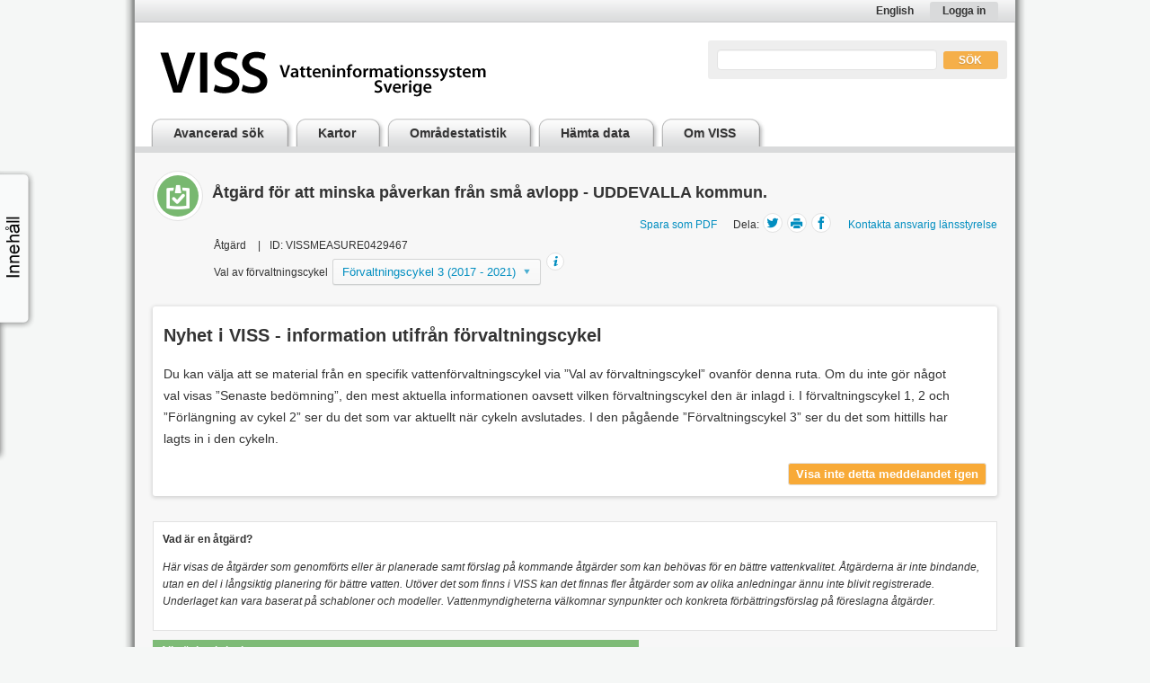

--- FILE ---
content_type: text/css
request_url: https://viss.lansstyrelsen.se/Static/app.css?version=2025.9.2.1
body_size: 17202
content:
/*! normalize.css v3.0.2 | MIT License | git.io/normalize */html{font-family:sans-serif;-ms-text-size-adjust:100%;-webkit-text-size-adjust:100%}body{margin:0}article,aside,details,figcaption,figure,footer,header,hgroup,main,menu,nav,section,summary{display:block}audio,canvas,progress,video{display:inline-block;vertical-align:baseline}audio:not([controls]){display:none;height:0}[hidden],template{display:none}a{background-color:transparent}a:active,a:hover{outline:0}abbr[title]{border-bottom:1px dotted}b,strong{font-weight:700}dfn{font-style:italic}h1{font-size:2em;margin:.67em 0}mark{background:#ff0;color:#000}small{font-size:80%}sub,sup{font-size:75%;line-height:0;position:relative;vertical-align:baseline}sup{top:-.5em}sub{bottom:-.25em}img{border:0}svg:not(:root){overflow:hidden}figure{margin:1em 40px}hr{box-sizing:content-box;height:0}pre{overflow:auto}code,kbd,pre,samp{font-family:monospace,monospace;font-size:1em}button,input,optgroup,select,textarea{color:inherit;font:inherit;margin:0}button{overflow:visible}button,select{text-transform:none}button,html input[type=button],input[type=reset],input[type=submit]{-webkit-appearance:button;cursor:pointer}button[disabled],html input[disabled]{cursor:default}button::-moz-focus-inner,input::-moz-focus-inner{border:0;padding:0}input{line-height:normal}input[type=checkbox],input[type=radio]{box-sizing:border-box;padding:0}input[type=number]::-webkit-inner-spin-button,input[type=number]::-webkit-outer-spin-button{height:auto}input[type=search]{-webkit-appearance:textfield;box-sizing:content-box}input[type=search]::-webkit-search-cancel-button,input[type=search]::-webkit-search-decoration{-webkit-appearance:none}fieldset{border:1px solid silver;margin:0 2px;padding:.35em .625em .75em}legend{border:0;padding:0}textarea{overflow:auto}optgroup{font-weight:700}table{border-collapse:collapse;border-spacing:0}td,th{padding:0}*,:after,:before{box-sizing:border-box}body{font:75%/1.666 Arial,Helvetica Neue,Helvetica,sans-serif;font-weight:400;background:#fff;color:#333;-webkit-font-smoothing:antialiased;-moz-osx-font-smoothing:grayscale}a,a:active,a:focus,a:link,a:visited{color:#028ec0;text-decoration:none;transition:color .25s}a:hover{color:#02a8e3}::-moz-selection{background:#2bc6fd;color:#fff;text-shadow:none}::selection{background:#2bc6fd;color:#fff;text-shadow:none}hr{border:0;color:#eaeaea;background:#eaeaea;height:1px}audio,canvas,iframe,img,svg,video{vertical-align:middle}fieldset{border:0;margin:0;padding:0}textarea{resize:vertical}ul{margin:0;padding:0;list-style:none}table{width:100%}th{text-align:left}h5{font-size:1em}input[type=email],input[type=number],input[type=password],input[type=search],input[type=text],input[type=time],select,textarea{font-family:Arial,Helvetica Neue,Helvetica,sans-serif;padding:3px 5px;border:1px solid #ddd;border-radius:4px;background-color:#fff;background-image:none;box-sizing:border-box;color:#333;box-shadow:inset 0 1px 1px rgba(0,0,0,.06);transition:border-color .15s ease-in-out 0s,box-shadow .15s ease-in-out 0s;will-change:border-color,box-shadow}input[type=email]:focus,input[type=number]:focus,input[type=password]:focus,input[type=search]:focus,input[type=text]:focus,input[type=time]:focus,select:focus,textarea:focus{border-color:#66afe9;outline:0;box-shadow:inset 0 1px 1px rgba(0,0,0,.075),0 0 8px rgba(102,175,233,.6)}select{box-shadow:0 1px 0 rgba(0,0,0,.1)}input[type=checkbox]{margin-right:3px;border:none}textarea{width:100%}.container{width:100%;max-width:940px;margin:0 auto}.container:after,.container:before{content:"";display:table}.container:after{clear:both}.container.wide{max-width:980px;padding-left:0;padding-right:0}.column,.columns{margin-left:2%;float:left;min-height:1px}.column.alpha,.column:first-child,.columns.alpha,.columns:first-child{margin-left:0}.column.omega,.columns.omega{float:right;clear:right}.one{width:6.5%}.two{width:15%}.three{width:23.5%}.four{width:32%}.five{width:40.5%}.six{width:49%}.seven{width:57.5%}.eight{width:66%}.nine{width:74.5%}.ten{width:83%}.eleven{width:91.5%}.twelve{width:100%}@font-face{font-family:vissicons;src:url("/Fonts/vissicons.eot?v3");src:url("/Fonts/vissicons.eot?#iefixv3") format("embedded-opentype"),url("/Fonts/vissicons.woff?v3") format("woff"),url("/Fonts/vissicons.ttf?v3") format("truetype"),url("/Fonts/vissicons.svg?v3#akassanicons") format("svg");font-weight:400;font-style:normal}.vissicon,[class*=" icon-"],[class^=icon-]{font-family:vissicons!important;speak:none;font-style:normal;font-weight:400;font-variant:normal;text-transform:none;line-height:1;-webkit-font-smoothing:antialiased;-moz-osx-font-smoothing:grayscale}.icon-info:before{content:"\E600"}.icon-question:before{content:"\E601"}.icon-document:before{content:"\E602"}.icon-wiki:before{content:"\E603"}.icon-magnifying-glass:before{content:"\E604"}.icon-download:before{content:"\E605"}.icon-external:before{content:"\E606"}.icon-printer:before{content:"\E607"}.icon-mail:before{content:"\E608"}.icon-map:before{content:"\E609"}.icon-camera:before{content:"\E60A"}.icon-diskette:before{content:"\E60B"}.icon-binoculars:before{content:"\E60C"}.icon-checklist:before{content:"\E60D"}.icon-video-camera:before{content:"\E60E"}.icon-waterdrops:before{content:"\E60F"}.icon-twitter:before{content:"\E610"}.icon-facebook:before{content:"\E611"}.icon-test-tube:before{content:"\E612"}.icon-binder:before{content:"\E613"}.icon-shield:before{content:"\E614"}.icon-pie-chart:before{content:"\E615"}.icon-graph:before{content:"\E616"}.icon-pen:before{content:"\E617"}.icon-warning:before{content:"\E618"}.icon-speech-bubble:before{content:"\E619"}.icon-refresh:before{content:"\E61A"}.icon-calendar:before{content:"\E61B"}.icon-checkbox-unchecked:before{content:"\E61C"}.icon-checkbox:before{content:"\E61D"}.icon-chevron-down:before{content:"\E61E"}.icon-chevron-left:before{content:"\E620"}.icon-chevron-right:before{content:"\E61F"}.icon-chevron-up:before{content:"\E621"}.icon-star-filled:before{content:"\E622"}.icon-database:before{content:"\E623"}.icon-user:before{content:"\E624"}.icon-checkmark:before{content:"\E625"}.icon-waves:before{content:"\E900"}.clearfix:after,.clearfix:before{content:"";display:table}.clearfix:after{clear:both}.structural{border:0;clip:rect(0 0 0 0);position:absolute;overflow:hidden;margin:-1px;padding:0;width:1px;height:1px}.structural.focusable:active,.structural.focusable:focus{clip:auto;position:static;overflow:visible;margin:0;width:auto;height:auto}.left-float{float:left!important}.right-float{float:right!important}body{background:#f5f7f6 url(/images/vissvi/background.gif) top repeat-y}.site-wrapper{width:980px;margin:0 auto;position:relative}.site-header{background:url(/images/vissvi/header.gif) 0 0 repeat-x;position:relative;padding-top:48px;padding-left:2.3em;padding-bottom:2em}.site-header__tools{position:absolute;right:19px;top:2px;white-space:nowrap}.site-header__tools .login{margin-bottom:8px;font-weight:700;display:inline}.site-header__tools .login div{display:inline}.site-header__tools .login input[type=email],.site-header__tools .login input[type=password]{border-radius:3px;font-weight:400;padding:0 2px 2px;margin:0 0 0 4px;transform:translateY(-1px)}.site-header__tools .extratools{margin-right:20px;display:inline}.site-header__tools a{margin:0 0 0 8px;padding:0 7px 0 0;color:#333;font-weight:700}.site-header__tools a.button{padding:4px 14px}.site-header__tools form{display:inline}ul.level1,ul.level2,ul.level3,ul.level4,ul.tabmenu{overflow:hidden}ul.level1{padding:0 0 0 18px;border-bottom:7px solid #d9dadb;font-size:1.167em}body.theme1 ul.level1{border-bottom:7px solid #f8aa37}body.theme2 ul.level1{border-bottom:7px solid #78b870}body.theme3 ul.level1{border-bottom:7px solid #83989e}body.theme4 ul.level1{border-bottom:7px solid #abc6ce}body.theme5 ul.level1{border-bottom:7px solid #d9dadb}body.theme6 ul.level1{border-bottom:7px solid #40601b}body.theme7 ul.level1{border-bottom:7px solid red}ul.level2,ul.tabmenu{padding:0 0 0 19px;background-color:#d9dadb}ul.tabmenu{padding-top:6px;margin-bottom:10px}body.theme1 ul.level2{background-color:#f8aa37}body.theme2 ul.level2{background-color:#78b870}body.theme3 ul.level2{background-color:#83989e}body.theme3 ul.level2 a{color:#fff}body.theme3 ul.level2 li.activemenuitem a{color:#333}body.theme4 ul.level2{background-color:#abc6ce}body.theme5 ul.level2{background-color:#d9dadb}body.theme6 ul.level2{background-color:#40601b}body.theme6 ul.level2 a{color:#fff}body.theme6 ul.level2 li.activemenuitem a{color:#333}body.theme7 ul.level2{background-color:red}body.theme7 ul.level2 a{color:#fff}body.theme7 ul.level2 li.activemenuitem a{color:red}body.reporting ul.level3{background-color:red}ul.level3{background-color:#fff}ul.level1 li,ul.level1 li a{background-image:url(/Images/vissvi/flikar.gif?v=3);background-repeat:no-repeat}ul.level1 li.topmenuli{background-position:left 0;padding-left:10px}ul.level1 li.topmenuli a.topmenutitle{display:block;background-position:right 0;padding:5px 35px 3px 15px;text-shadow:1px 1px 0 #ddd}ul.level2 li,ul.tabmenu li{border-top-left-radius:3px;border-top-right-radius:3px}ul.level2 li.topmenuli a.topmenutitle,ul.tabmenu li.topmenuli a.topmenutitle{display:block;padding:2px 9px 5px}ul.level3 li.topmenuli a.topmenutitle,ul.level4 li.topmenuli a.topmenutitle{display:block;padding:6px 9px 4px}body.theme1 ul.level1 .activemenuitem{background-position:left -500px}body.theme1 ul.level1 .activemenuitem a.topmenutitle{background-position:right -500px}body.theme2 ul.level1 .activemenuitem{background-position:left -1000px}body.theme2 ul.level1 .activemenuitem a.topmenutitle{background-position:right -1000px}body.theme3 ul.level1 .activemenuitem{background-position:left -1500px}body.theme3 ul.level1 .activemenuitem a.topmenutitle{background-position:right -1500px;text-shadow:-1px -1px 0 #666;color:#fff}body.theme4 ul.level1 .activemenuitem{background-position:left -2000px}body.theme4 ul.level1 .activemenuitem a.topmenutitle{background-position:right -2000px}body.theme5 ul.level1 .activemenuitem{background-position:left -2500px}body.theme5 ul.level1 .activemenuitem a.topmenutitle{background-position:right -2500px}body.theme6 ul.level1 .activemenuitem{background-position:left -3000px}body.theme6 ul.level1 .activemenuitem a.topmenutitle{background-position:right -3000px;text-shadow:-1px -1px 0 #666;color:#fff}body.theme7 ul.level1 .activemenuitem{background-position:left -3000px}body.theme7 ul.level1 .activemenuitem a.topmenutitle{background-position:right -3000px;text-shadow:-1px -1px 0 red;color:#fff}ul.level2 li.activemenuitem,ul.tabmenu li.activemenuitem{background-color:#fff}ul.level3 li.activemenuitem,ul.level4 li.activemenuitem{background-color:#d9dadb;border-radius:3px;margin:4px 2px 2px}.topmenuli{float:left}.topmenuli a:link,.topmenuli a:visited{color:#333;text-decoration:none;font-weight:700}#topsearch{position:absolute;right:9px;top:45px}#topsearch .search-control{background-color:#eee;padding:10px;border-radius:3px;float:left}#topsearch input{padding:4px 2px 3px;width:20.4em;border:1px solid #e2e2e2}#topsearch input.button{border-radius:3px;margin:0 0 0 4px;padding:4px 0 3px;border:none;background-color:#f5af49;color:#fff;text-transform:uppercase;text-shadow:0 1px 1px rgba(70,70,70,.25)}#topsearch a{font-size:.917em;font-weight:700;color:#333;margin:0;line-height:1;margin:1px 6.7em 0 0;float:right}#topsearch input.button{width:5.1em}.main-content{background:#f7f7f7;padding:20px 0;min-height:38em}.site-footer{border-top:7px solid #d9dadb;font-size:.917em;padding:0 0 0 10px;overflow:hidden}.site-footer .links{padding-top:3px;float:left;width:50%}.site-footer a.favorite{background:url(/images/favorite.gif) left 3px no-repeat;padding:3px 0 30px 20px;font-weight:700}.site-footer .contact{display:block}body.theme1 .site-footer{border-top:7px solid #f8aa37}body.theme2 .site-footer{border-top:7px solid #78b870}body.theme3 .site-footer{border-top:7px solid #83989e}body.theme4 .site-footer{border-top:7px solid #abc6ce}body.theme5 .site-footer{border-top:7px solid #d9dadb}body.theme6 .site-footer{border-top:7px solid #40601b}body.theme7 .site-footer{border-top:7px solid red}#vattenmyndigheterna{float:right;padding:34px 29px 0 0}#lanstyrelserna{float:right;padding:6px 29px 20px 0}#havochvatten{float:right;padding:21px 29px 5px 0}#quicksearch{background:#f5f6f6 url(/images/vissvi/grosjon.jpg?v=2) 0 0 no-repeat;overflow:hidden;height:12.5rem;margin-top:-1.22rem}body.searchresults #quicksearch{height:11.5rem}#quicksearch .search-control{float:left;background-color:hsla(0,0%,93%,.98);padding:15px;margin-top:3.5rem;margin-left:1.2rem;border-radius:2px}#quicksearch input{width:503px;height:44px;padding:10px 16px;font-size:18px;line-height:1.33;border:1px solid #e2e2e2;box-shadow:inset 0 1px 1px rgba(0,0,0,.06)}#quicksearch #searchquery{background:#fff url("../../images/search-magnifying-glass.png") no-repeat 10px 9px;padding-left:52px;color:#353535}body.default #searchquery::-ms-clear{display:none}#quicksearch input.button{font-size:19px;color:#fff;text-shadow:0 1px 1px rgba(70,70,70,.25);width:72px;border-radius:4px;margin:0 0 0 15px;padding:3px 0 2px;background-color:#f8aa37;background:linear-gradient(180deg,#ffb954 0,#f6a52d);border:1px solid #f8aa37;box-shadow:none;text-transform:uppercase}#quicksearch input.button:hover{opacity:.95}.search-help-container{display:none}#quicksearch .search-help-container{display:block;margin:-28px 0 14px 450px;line-height:1}#quicksearch .search-help-container>.search-help{background:none;border:none;color:#028ec0;padding:0;margin:0;display:inline;font-size:12px;cursor:pointer;font-family:Arial,sans-serif;font-weight:400}#quicksearch .search-help-container>.search-help-text{display:none;position:absolute;background:#fdf9e8;border:1px solid #f0ebd9;border-radius:3px;line-height:1.33;width:330px;padding:15px;right:300px;top:288px;z-index:2}#quicksearch .search-help-container>.search-help-text:after,#quicksearch .search-help-container>.search-help-text:before{content:"";position:absolute;top:-11px;left:44%;width:0;height:0;border-left:10px solid transparent;border-right:10px solid transparent;border-bottom:10px solid #f0ebd9}#quicksearch .search-help-container>.search-help-text:after{top:-10px;border-bottom:10px solid #fdf9e8}#quicksearch .search-help-container>.search-help-text p:last-of-type{margin:0}body.default h2{font-size:1.667em;font-weight:700;padding:.55em 0 0;margin:0 0 .5em}body.searchresults ul.search-categories{background-color:#f8aa37;padding:10px 0 0 15px;overflow:hidden;font-size:14px}body.searchresults ul.search-categories li{float:left;border-top-left-radius:3px;border-top-right-radius:3px;background:#fcd59b;margin:0 4px;padding:6px 8px}body.searchresults ul.search-categories li:last-child{margin-right:0}body.searchresults ul.search-categories li.active{background:#fff}body.searchresults ul.search-categories li a{color:#333}body.searchresults ul.search-categories li i{font-size:.85em;font-style:normal}.search-categories .search-category.alpha{margin-left:0;clear:left}.standard-table.search-results-list{border-top-color:#f5f7f6}.search-results-list td:first-of-type,.search-results-list th:first-of-type{padding-left:1rem}.search-results-list a,.search-results-list a:visited{color:#333}body.measures td,body.measures th{vertical-align:top}body.measures input.save{margin-top:8px}.measures .info-box>h4,.measures .main-header>i.inverted:before,.measures .pagemodule>.header h2{background:#78b870}.measures #content .pagemodule>h2{background:#78b870;color:#fff;margin:-11px -11px 15px;padding:10px;font-size:1.167em}body.measures .sub-info-box{overflow:visible;margin-top:10px}body.measures .sub-info-box:first-child{margin-top:0}body.measures .sub-info-box>h5{background:#7ebb77;color:#fff;text-shadow:0 1px 1px rgba(70,70,70,.25);margin:-9px -9px 2px}body.measures .info-box .sub-info-box>h5{background:#f6f6f6;font-size:12px;color:#333;text-shadow:none;margin:-8px -8px 0}body.measures .info-box .sub-info-box label{font-size:12px}body.measures .measuretable td,body.measures .measuretable th{vertical-align:top}body.measures .measuretable thead th{width:25%;padding-bottom:.5em}body.measures .measuretable--eight>tbody>tr>th{width:15%;padding-bottom:.5em}body.measures .measuretable--eight tbody>tr>td{padding:.4em 0}body.measures .measureFieldRow>th{font-weight:400;padding:.3em 0}body.measures .prio .toggler{padding-right:4px}body.measures .prio label{display:inline-block;font-weight:700;width:169px;padding:0 0 .4em}body.measures .prio .comment{width:300px}body.measures .prio .comment,body.measures .prio .typecomment{display:inline-block;padding-left:12px;vertical-align:top}body.measures .prio .typecomment{font-style:italic}body.measures .prio .priovalue{margin-left:10px;font-weight:700;font-size:1em;padding:2px;vertical-align:top;width:30px}body.measures .prio .prio{padding-left:20px!important;border-bottom:none!important}body.measures .prio .prio label{width:150px}body.measures .unit-table,body.measures .unit-table tr{width:100%}body.measures .unit-table td{width:33%;vertical-align:top;padding:0}body.measures input.focusalert:focus{background-color:#ec4b20;color:#fff}body.measures input.mandatory,body.measures textarea.mandatory{border:2px solid green}body.measures textarea[name=measureDescription]{width:100%}body.measures .container+i.debugmoduleinformation{margin-left:2em;margin-top:10px;display:block;margin-bottom:-8px}body.measures .measure-field-help{cursor:pointer;margin-top:-3px;margin-left:1px}body.measures .meta>div{padding-left:43%;margin-bottom:.5em}body.measures .meta>div:after,body.measures .meta>div:before{content:"";display:table}body.measures .meta>div:after{clear:both}body.measures .meta label{width:74%;float:left;display:block;font-weight:700;margin-left:-75.5%}body.measures .meta textarea{width:96%;min-height:10em}body.measures .meta select{width:92.5%}body.measures .meta input[type=text]{width:92.8%}body.measures .measureunittype{display:inline-block;width:32%}body.measures .pagemodule>h2{background:#78b870;color:#fff;margin:-11px -11px 15px;padding:10px;font-size:1.167em}body.measures .measuretypefield{border:1px solid #e2e2e2;border-radius:4px 4px 4px 4px;margin:10px 0;padding:0 10px 7px}body.measures .measuretypefield div{margin:0}body.measures .measuretypefield h4{display:inline}body.measures .measuretypefield table td{vertical-align:middle}body.measures .measuretypefield table .button{margin:5px 3px 3px}body.measures .standardvalueinformation{margin-right:30px;padding-right:16px}body.measures .standardvalueinformation.hasvalues{background-image:url("/Images/accept.gif");background-position:100%;background-repeat:no-repeat}body.measures .measuretypefield .fieldheading{font-weight:700;margin:.6em 0}body.measures .field-description p:first-of-type,body.measures .field-description p:last-of-type{margin:0}body.measures .fieldsubheading{display:block;margin:.3em 0 .5em}body.measures .indented{margin-bottom:2em;margin-left:30px}body.measures .measure-types-table a{margin-right:-16px}body.measures .measure-types-table input{margin-left:15px}body.measures .measure-types-table label{padding-left:8px;padding-right:10px}body.measures .measure-types-table a+label{padding-left:20px;margin-left:15px}body.measures .measure-types-table a+input+label{padding-left:8px}body.measures .measure-types-table td{padding:.2em 0}body.dialog-page{background:#fff;padding:1em}body.dialog-page .site-wrapper{width:auto;padding-top:0}body.dialog-page .main-content{background:#fff;padding-top:0}body.dialog-page .sidebar,body.dialog-page .site-footer,body.dialog-page .site-header,body.dialog-page ul.level1{display:none!important}.exemption-table tr:nth-last-child(2){display:none}.exemption-table .exemption-separator{width:98%;margin:0 auto;border-bottom:2px solid #e2e2e2}.exemption-table select:not([multiple]){width:100%;height:22px;line-height:22px}.exemption-table input[type=text]{width:100%}.invisible-if-no-lesser-demand--is-invisible{display:none}.exemption-table .mkn-section-header{background-color:#a0cae3;font-weight:700;padding:.5em}.exemption-table select[multiple]{width:100%;min-width:276px}.exemption-table .mkn-selectable-items-input{max-width:310px}.exemption-table .mkn-lesser-demand-select{max-width:228px}.exemption-table .mkn-measurement-unit-select{max-width:144px}.exemption-table .mkn-pressure-type-select{max-width:230px}.exemption-table .mkn-pressure-type-select:disabled{background-color:#d3d3d3}#areastats-wrapper fieldset{border:1px solid #d3d3d3;padding:0 10px 10px;margin:0 0 15px}#areastats-wrapper .statistics-summary td,#areastats-wrapper .statistics-summary th{padding:5px 10px 5px 0}#areastats-wrapper .statistics-summary .highlight{background-color:#d3d3d3}#areastats-wrapper #select-form{display:block;margin:0}#areastats-wrapper .stat-table{float:left;width:290px;margin:1em 0 1em 1em}#areastats-wrapper .stat-table td,#areastats-wrapper .stat-table th{padding:0 2px}#areastats-wrapper table td,#areastats-wrapper table th{padding:2px 5px}#areastats-wrapper table .color{width:2em;padding-top:2px}#areastats-wrapper table .numeric{text-align:right}#areastats-wrapper .chart{float:left;margin:0 30px}#areastats-wrapper .parameter-stats .main{margin:0 0 1em;border:1px solid #e2e2e2}#areastats-wrapper .parameter-stats,#areastats-wrapper .parameter-stats .main{overflow:auto;clear:both;background-color:#fcfcfc}#areastats-wrapper .parameter-stats .selection-info{display:block;margin-top:-5px;margin-left:1.2em;font-size:.9em;color:#656565;line-height:1.6}#areastats-wrapper .parameter-stats h3{margin:.75em 1em 1em}#areastats-wrapper h3.parameter-toggle{margin:0;padding:0}#areastats-wrapper h3.parameter-toggle a{display:inline-block;width:100%;padding:.8em 1em;margin:0 0 1em;box-sizing:border-box;background:#f2f2f2;color:#333}#areastats-wrapper h3.parameter-toggle a:hover{background:#f4f4f4;text-decoration:none}#areastats-wrapper h3.parameter-toggle a.level-1{background:#909091;color:#fff}#areastats-wrapper h3.parameter-toggle a.level-2{background:#d0d0d0}#areastats-wrapper h3.parameter-toggle i{float:right;color:#f8aa37;padding-top:4px;padding-right:10px;float:left;font-size:1.2em}#areastats-wrapper .parameter-stats .no-data{border:1px solid #e2e2e2;background-color:#fff;padding:.5em;margin:1em;border-radius:3px}#areastats-wrapper .parameter-stats .no-data>img{vertical-align:-10%;padding-right:4px}#areastats-wrapper .stat-table td{vertical-align:middle}#areastats-wrapper .measure-table,#areastats-wrapper .mkn-table{width:892px;float:left;margin:1em}#areastats-wrapper .measure-table td,#areastats-wrapper .measure-table th,#areastats-wrapper .mkn-table td,#areastats-wrapper .mkn-table th{border:1px solid #d3d3d3;vertical-align:top}#areastats-wrapper .mkn-table--no-border td,#areastats-wrapper .mkn-table--no-border th{border:0}#statsContainer.container div.parameter-stats h3 a.helpurl{float:right;padding-right:10px}.measure-effect-water-filter{width:898px}#areastats-wrapper .measure-effect-water-filter{width:887px;margin-left:-15px;margin-right:-15px}body.programs .meta textarea{width:96%;min-height:10em}body.programs .meta2{overflow:hidden;width:100%;padding-top:1em}body.programs .meta2 .checkboxes input{margin-right:.5em}body.programs .meta2 select{width:92.5%}body.programs .meta2 input[type=text],body.programs .meta2 textarea{width:92.8%}body.programs .meta2 .dropdownlabel{width:74%;float:left;display:block;font-weight:700;margin-left:-75.5%}body.programs .meta2 .checkboxes{float:left;display:block}body.programs .quality-check{margin-top:10px}body.programs .quality-check label{font-weight:700;width:43%;float:left;display:block}body.programs .quality-check .quality-info{float:left;width:56%;font-style:italic}body.programs .quality-check .quality-info label{width:auto;font-weight:400;font-style:normal;display:inline-block;padding:0 6px 0 0;line-height:1.666;font-size:12px}body.programs .meta2 div{overflow:hidden;margin-bottom:.5em}body.programs .meta2>div{padding-left:43%}body.programs .meta2 span{font-weight:700}body.programs table.surveytype th{width:36%}body.programs .selectsurvey{margin:0 0 15px;display:inline-block}body.programs .selectsurvey-buttons{margin-top:24px}body.programs .selectsurvey-buttons .button{margin-right:5px}body.programs .surveytype{margin:0 auto 15px;line-height:26px;border:1px solid #e2e2e2;padding:10px;border-collapse:separate;border-spacing:2px;width:100%;border-radius:3px}body.programs table tr .program-specific-name{word-break:break-all}.stationfilters{position:relative;display:block;padding:15px;margin-bottom:10px;background:#fdf9e8;border:1px solid #f0ebd9;border-radius:3px}.stationfilters:after,.stationfilters:before{content:"";position:absolute;top:-11px;right:22px;width:0;height:0;border-left:10px solid transparent;border-right:10px solid transparent;border-bottom:10px solid #f0ebd9}.stationfilters:after{top:-10px;border-bottom:10px solid #fdf9e8}.stationfilters input,.stationfilters select{border:1px solid #e2e2e2}body.programs .select-box{display:block;margin-left:5px;margin-bottom:7px}body.programs .select-box select{width:150px}body.consultations-page{/*!
	* Ladda
	* http://lab.hakim.se/ladda
	* MIT licensed
	*
	* Copyright (C) 2014 Hakim El Hattab, http://hakim.se
	*/}body.consultations-page .ladda-button{position:relative}body.consultations-page .ladda-button .ladda-spinner{position:absolute;z-index:2;display:inline-block;width:32px;height:32px;top:50%;margin-top:0;opacity:0;pointer-events:none}body.consultations-page .ladda-button .ladda-label{position:relative;z-index:3}body.consultations-page .ladda-button .ladda-progress{position:absolute;width:0;height:100%;left:0;top:0;background:rgba(0,0,0,.2);visibility:hidden;opacity:0;transition:all .1s linear!important}body.consultations-page .ladda-button[data-loading] .ladda-progress{opacity:1;visibility:visible}body.consultations-page .ladda-button,body.consultations-page .ladda-button .ladda-label,body.consultations-page .ladda-button .ladda-spinner{transition:all .3s cubic-bezier(.175,.885,.32,1.275)!important}body.consultations-page .ladda-button[data-style=zoom-in],body.consultations-page .ladda-button[data-style=zoom-in] .ladda-label,body.consultations-page .ladda-button[data-style=zoom-in] .ladda-spinner,body.consultations-page .ladda-button[data-style=zoom-out],body.consultations-page .ladda-button[data-style=zoom-out] .ladda-label,body.consultations-page .ladda-button[data-style=zoom-out] .ladda-spinner{transition:all .3s ease!important}body.consultations-page .ladda-button[data-style=expand-right] .ladda-spinner{right:-6px}body.consultations-page .ladda-button[data-style=expand-right][data-size=s] .ladda-spinner,body.consultations-page .ladda-button[data-style=expand-right][data-size=xs] .ladda-spinner{right:-12px}body.consultations-page .ladda-button[data-style=expand-right][data-loading]{padding-right:56px}body.consultations-page .ladda-button[data-style=expand-right][data-loading] .ladda-spinner{opacity:1}body.consultations-page .ladda-button[data-style=expand-right][data-loading][data-size=s],body.consultations-page .ladda-button[data-style=expand-right][data-loading][data-size=xs]{padding-right:40px}body.consultations-page .ladda-button[data-style=expand-left] .ladda-spinner{left:26px}body.consultations-page .ladda-button[data-style=expand-left][data-size=s] .ladda-spinner,body.consultations-page .ladda-button[data-style=expand-left][data-size=xs] .ladda-spinner{left:4px}body.consultations-page .ladda-button[data-style=expand-left][data-loading]{padding-left:56px}body.consultations-page .ladda-button[data-style=expand-left][data-loading] .ladda-spinner{opacity:1}body.consultations-page .ladda-button[data-style=expand-left][data-loading][data-size=s],body.consultations-page .ladda-button[data-style=expand-left][data-loading][data-size=xs]{padding-left:40px}body.consultations-page .ladda-button[data-style=expand-up]{overflow:hidden}body.consultations-page .ladda-button[data-style=expand-up] .ladda-spinner{top:-32px;left:50%;margin-left:0}body.consultations-page .ladda-button[data-style=expand-up][data-loading]{padding-top:54px}body.consultations-page .ladda-button[data-style=expand-up][data-loading] .ladda-spinner{opacity:1;top:26px;margin-top:0}body.consultations-page .ladda-button[data-style=expand-up][data-loading][data-size=s],body.consultations-page .ladda-button[data-style=expand-up][data-loading][data-size=xs]{padding-top:32px}body.consultations-page .ladda-button[data-style=expand-up][data-loading][data-size=s] .ladda-spinner,body.consultations-page .ladda-button[data-style=expand-up][data-loading][data-size=xs] .ladda-spinner{top:4px}body.consultations-page .ladda-button[data-style=expand-down]{overflow:hidden}body.consultations-page .ladda-button[data-style=expand-down] .ladda-spinner{top:62px;left:50%;margin-left:0}body.consultations-page .ladda-button[data-style=expand-down][data-size=s] .ladda-spinner,body.consultations-page .ladda-button[data-style=expand-down][data-size=xs] .ladda-spinner{top:40px}body.consultations-page .ladda-button[data-style=expand-down][data-loading]{padding-bottom:54px}body.consultations-page .ladda-button[data-style=expand-down][data-loading] .ladda-spinner{opacity:1}body.consultations-page .ladda-button[data-style=expand-down][data-loading][data-size=s],body.consultations-page .ladda-button[data-style=expand-down][data-loading][data-size=xs]{padding-bottom:32px}body.consultations-page .ladda-button[data-style=slide-left]{overflow:hidden}body.consultations-page .ladda-button[data-style=slide-left] .ladda-label{position:relative}body.consultations-page .ladda-button[data-style=slide-left] .ladda-spinner{left:100%;margin-left:0}body.consultations-page .ladda-button[data-style=slide-left][data-loading] .ladda-label{opacity:0;left:-100%}body.consultations-page .ladda-button[data-style=slide-left][data-loading] .ladda-spinner{opacity:1;left:50%}body.consultations-page .ladda-button[data-style=slide-right]{overflow:hidden}body.consultations-page .ladda-button[data-style=slide-right] .ladda-label{position:relative}body.consultations-page .ladda-button[data-style=slide-right] .ladda-spinner{right:100%;margin-left:0;left:16px}body.consultations-page .ladda-button[data-style=slide-right][data-loading] .ladda-label{opacity:0;left:100%}body.consultations-page .ladda-button[data-style=slide-right][data-loading] .ladda-spinner{opacity:1;left:50%}body.consultations-page .ladda-button[data-style=slide-up]{overflow:hidden}body.consultations-page .ladda-button[data-style=slide-up] .ladda-label{position:relative}body.consultations-page .ladda-button[data-style=slide-up] .ladda-spinner{left:50%;margin-left:0;margin-top:1em}body.consultations-page .ladda-button[data-style=slide-up][data-loading] .ladda-label{opacity:0;top:-1em}body.consultations-page .ladda-button[data-style=slide-up][data-loading] .ladda-spinner{opacity:1;margin-top:0}body.consultations-page .ladda-button[data-style=slide-down]{overflow:hidden}body.consultations-page .ladda-button[data-style=slide-down] .ladda-label{position:relative}body.consultations-page .ladda-button[data-style=slide-down] .ladda-spinner{left:50%;margin-left:0;margin-top:-2em}body.consultations-page .ladda-button[data-style=slide-down][data-loading] .ladda-label{opacity:0;top:1em}body.consultations-page .ladda-button[data-style=slide-down][data-loading] .ladda-spinner{opacity:1;margin-top:0}body.consultations-page .ladda-button[data-style=zoom-out]{overflow:hidden}body.consultations-page .ladda-button[data-style=zoom-out] .ladda-spinner{left:50%;margin-left:32px;transform:scale(2.5)}body.consultations-page .ladda-button[data-style=zoom-out] .ladda-label{position:relative;display:inline-block}body.consultations-page .ladda-button[data-style=zoom-out][data-loading] .ladda-label{opacity:0;transform:scale(.5)}body.consultations-page .ladda-button[data-style=zoom-out][data-loading] .ladda-spinner{opacity:1;margin-left:0;transform:none}body.consultations-page .ladda-button[data-style=zoom-in]{overflow:hidden}body.consultations-page .ladda-button[data-style=zoom-in] .ladda-spinner{left:50%;margin-left:-16px;transform:scale(.2)}body.consultations-page .ladda-button[data-style=zoom-in] .ladda-label{position:relative;display:inline-block}body.consultations-page .ladda-button[data-style=zoom-in][data-loading] .ladda-label{opacity:0;transform:scale(2.2)}body.consultations-page .ladda-button[data-style=zoom-in][data-loading] .ladda-spinner{opacity:1;margin-left:0;transform:none}body.consultations-page .ladda-button[data-style=contract]{overflow:hidden;width:100px}body.consultations-page .ladda-button[data-style=contract] .ladda-spinner{left:50%;margin-left:0}body.consultations-page .ladda-button[data-style=contract][data-loading]{border-radius:50%;width:52px}body.consultations-page .ladda-button[data-style=contract][data-loading] .ladda-label{opacity:0}body.consultations-page .ladda-button[data-style=contract][data-loading] .ladda-spinner{opacity:1}body.consultations-page .ladda-button[data-style=contract-overlay]{overflow:hidden;width:100px;box-shadow:0 0 0 2000px transparent}body.consultations-page .ladda-button[data-style=contract-overlay] .ladda-spinner{left:50%;margin-left:0}body.consultations-page .ladda-button[data-style=contract-overlay][data-loading]{border-radius:50%;width:52px;box-shadow:0 0 0 2000px rgba(0,0,0,.8)}body.consultations-page .ladda-button[data-style=contract-overlay][data-loading] .ladda-label{opacity:0}body.consultations-page .ladda-button[data-style=contract-overlay][data-loading] .ladda-spinner{opacity:1}body.consultations-page .pagemodule{padding:20px 30px}body.consultations-page .water-categories label{font-weight:400;padding-right:10px}body.consultations-page .water-categories label.strong{font-weight:700}body.consultations-page .water-category{white-space:nowrap;display:inline-block;width:49%;overflow:hidden}body.consultations-page .search-message-container{clear:both}body.consultations-page .search-message{display:none;position:relative;padding:10px 15px;margin-top:14px;background:#fdf9e8;border:1px solid #f0ebd9;border-radius:3px;font-size:115%;line-height:1.33;box-sizing:border-box}body.consultations-page .search-message.is-visible{display:inline-block}body.consultations-page .search-message:after,body.consultations-page .search-message:before{content:"";position:absolute;top:-11px;right:22px;width:0;height:0;border-left:10px solid transparent;border-right:10px solid transparent;border-bottom:10px solid #f0ebd9}body.consultations-page .search-message:after{top:-10px;border-bottom:10px solid #fdf9e8}body.consultations-page .search-result{max-height:450px;overflow:auto;border:1px solid #e2e2e2;padding:10px;border-radius:3px;box-shadow:inset 0 1px 1px rgba(0,0,0,.06)}body.consultations-page .search-result:empty{border:0;box-shadow:none}body.consultations-page .search-entry{display:block}body.consultations-page .search-entry label{font-weight:400}body.consultations-page .search-result.is-invalid,body.consultations-page input[type=text].is-invalid,body.consultations-page textarea.is-invalid{border:1px solid #e25c58}body.consultations-page .error-message{display:none;position:relative;float:right;clear:both;padding:10px 15px;margin-top:14px;background:#e25c58;border:1px solid #d35955;color:#fff;text-shadow:1px 1px 0 hsla(0,0%,48%,.17);border-radius:3px;font-size:115%;line-height:1.33;box-sizing:border-box}body.consultations-page .error-message.is-visible{display:inline-block}body.consultations-page .error-message:after,body.consultations-page .error-message:before{content:"";position:absolute;top:-11px;right:22px;width:0;height:0;border-left:10px solid transparent;border-right:10px solid transparent;border-bottom:10px solid #d35955}body.consultations-page .error-message:after{top:-10px;border-bottom:10px solid #e25c58}body.consultations-page .card{position:relative;padding:20px 30px 60px;overflow:hidden;box-shadow:0 2px 2px 2px rgba(0,0,0,.03);border:1px solid #e2e2e2;border-radius:5px;background:#fff}body.consultations-page .card__image{width:calc(100% + 60px);margin-left:-30px;margin-top:-20px;margin-bottom:1rem}body.consultations-page .card__heading{font-size:1.35rem;margin-top:0;text-align:center}body.consultations-page .card__description{width:95%;margin:0 auto;font-size:.85rem;line-height:1.6}body.consultations-page .card__button{position:absolute;bottom:1.5rem;right:1.25rem}body.consultations-page .card-wrapper{display:-ms-flexbox;display:flex;-ms-flex-wrap:wrap;flex-wrap:wrap;-ms-flex-pack:space-evenly;justify-content:space-evenly;margin:2rem 0 3rem}body.consultations-page .card-wrapper>.card{float:left;width:40%}#searchFormContainer{width:940px;margin:-10px auto 0}#searchTypeHeading{position:relative;font-size:1.3em;font-weight:700;width:940px;background:#f8aa37;color:#fff;padding:10px 12px;margin:0 auto;text-shadow:0 1px 1px rgba(70,70,70,.25)}body.search #searchFormContainer .pagemodule{border-top:none;padding:20px 30px}body.search #searchFormContainer .pagemodule .pagemodule{border:none;padding:0}#searchFormContainer .disclaimer{font-style:italic;background:#fff;border:1px solid #e2e2e2;border-top:none;border-bottom:none;margin:10px 0 -10px;padding:20px 30px 0}.waterParameterWrapper{background:#fdf9e8;border:1px solid #f0ebd9;border-radius:3px;margin:1.5em 0 1em}.row .waterParameterSearchRow,.row .waterParameterSearchRow.noborder{padding:10px;margin:0}.row .waterParameterSearchRow .half{width:408px}#extraParameterOptionsRow label{margin:0 0 0 5px}.measure-effect-water-filter{width:938px;padding:10px 20px;margin:20px -30px;border:1px solid #e2e2e2;border-right:none;border-left:none;background-color:#eee}#SearchFormWrapper span.number{font-size:20px;width:32px;height:32px;text-align:center;vertical-align:middle;line-height:30px;position:absolute;top:0;left:0;color:#333;border:1px solid #cecece;border-radius:50%}#SearchFormWrapper span.title{display:inline-block;font-weight:700;font-size:16px;padding-right:10px;line-height:30px;float:left}#SearchFormWrapper div.search-type,#SearchFormWrapper div.water-type{position:relative;padding-left:40px}#SearchFormWrapper div.search-type .title,#SearchFormWrapper div.water-type .title{width:188px}#SearchFormWrapper div.search-type select,#SearchFormWrapper div.water-type select{font-size:16px;height:30px;border:1px solid #ddd;box-shadow:inset 0 1px 1px rgba(0,0,0,.06);min-width:300px}#SearchFormWrapper .filters,#SearchFormWrapper div.search-type{position:relative;border-top:1px dashed #e2e2e2;margin-top:20px;padding-top:20px;display:none}#SearchFormWrapper div.search-type .number{top:20px}#SearchFormWrapper .filters .number{top:17px}#SearchFormWrapper .filters .title{padding-bottom:10px;padding-left:40px}#SearchFormWrapper h3{margin:0;padding:0;font-size:24px;line-height:21px}#SearchFormWrapper h4{font-size:16px;margin:10px 0 5px;border-bottom:1px solid #ddd;padding:0 0 5px}#SearchFormWrapper .geo-container,#SearchFormWrapper .parameter-container{padding-bottom:10px}#exportform h4.noborder,#SearchFormWrapper h4.noborder{border:none;padding:0;margin:0;font-size:16px}#SearchFormWrapper .freetext{margin:5px 0;padding:10px 0}.parameterClassificationValue{height:15px;padding-left:5px;padding-right:5px;padding-bottom:5px;margin-left:1px;margin-right:1px;margin-bottom:5px;color:#000;font-weight:700;background-position:bottom;background-repeat:no-repeat;text-align:center}.parameterClassificationValueInSearchHit{background-position:0 0;padding-left:18px;font-weight:400}body.search #WorkingMessage{position:absolute;width:100px;height:30px;text-align:center;vertical-align:text-bottom;display:none;background:transparent url(/Images/loading.gif) no-repeat 0 0}#expandSearchInfo{display:block;text-align:center;font-size:1.5em;display:none;margin-bottom:.3em}#expandSearchToggle{position:relative;display:none;margin:0;padding:0;font-size:0}#expandSearchToggle span{cursor:pointer;display:block;width:94px;height:46px;margin:0 auto;position:relative;background-image:url(/Images/button_collapse.png?v=2)}#expandSearchToggle span.expand{background-image:url(/Images/button_expand.png?v=2)}.exportToExcelLink,.exportToExcelLink:active,.exportToExcelLink:hover{background:#fcfcfc url(/Images/Icons/exportToExcel.gif) 5px 3px no-repeat;border:1px solid #e2e2e2;border-radius:4px;padding:3px 10px 3px 28px;display:inline-block;margin:0 0 5px;text-decoration:none;position:relative;top:-2px}.exportToExcelLink:hover{background-color:#fff}.ExportToExcelButton{height:53px;font-size:1.1em}#resultActions{float:left;margin-left:20px;margin-top:30px}#resultPagination,#resultPaginationBottom{margin-right:30px;margin-top:30px;float:right}body.search #topsearch{display:none}body.search a.fixed,body.search input.fixed{position:fixed;bottom:0;z-index:10;right:calc(((100vw + 980px) / 2) - 980px + 46px)!important}body.search input.fixedleft{left:calc(((100vw + 980px) / 2) - 980px + 51px)!important}body.search .button.save.select.fixed{right:calc(((100vw + 980px) / 2) - 980px + 200px)!important}.mkneditorcontrol{display:block;margin:.75em 0}.mkneditorcontrolmargin{display:block;margin:.5rem}.mkneditorcontrolmargin1{display:block;margin:.4rem .5rem}.mkneditorcontrolmargin2{margin:.5em 0 .75em}.mkneditorcontrolmargin3{float:left;margin-top:1.45em}.mkneditorcontrolmargin4{margin:1em 0 -1em}.mkneditorcontrolmargin5{margin-left:4px!important;transform:translateY(-2px)}.mkneditorcontrolmargin6{display:block;margin:.5rem 0}.mkneditorcontrolmargin7{text-align:right;margin:.5rem 0}.mkneditorcontrolversionselect{margin-top:.4rem}.motivationtextcheckbox{margin-top:.72rem}.mkneditorcontrolparameter{display:block;margin:.75rem 0}.mkneditorcontrolverticalalign{vertical-align:top}.mkneditorcontrolmarginbtm{margin-bottom:1.5em}.mkneditorcontrolcursorpointer{cursor:pointer}.mkneditorcontrolmargintop{margin-top:.75rem}.row{width:100%;overflow:hidden;margin-top:15px;padding-top:10px;margin-bottom:6px;border-top:1px solid #eee}.row.noborder{border-top:none;margin-top:0;padding-top:1px}.row .half{float:left;width:417px;margin-left:40px}.row .half:first-child{margin-left:0}.row .third{float:left;width:271px;margin-left:30px}.row .third:first-child{margin-left:0}.row .twothirds{float:left;width:573px;margin-left:30px}.row .twothirds:first-child{margin-left:0}.row .threefourth{float:left;width:512px;margin-left:20px}.row .threefourth:first-child{margin-left:0}.row .fourth{float:left;width:199px;margin-left:19px}.row .fourth:first-child{margin-left:0}.row .fourth:nth-child(3){margin-left:38px}.row .threefourth+.fourth{width:343px}.row .fourth+.threefourth{width:655px}.row .full{width:100%}.form-inputs input[type=number],.form-inputs input[type=password],.form-inputs input[type=text],.form-inputs select,.form-inputs textarea,.row input[type=number],.row input[type=password],.row input[type=text],.row select,.row textarea{display:block;width:100%;height:34px;font-size:14px;border:1px solid #ddd;box-shadow:inset 0 1px 1px rgba(0,0,0,.06);padding:6px 4px;line-height:1.42857;background-image:none;transition:border-color .15s ease-in-out 0s,box-shadow .15s ease-in-out 0s}.form-inputs input[type=number]:focus,.form-inputs input[type=password]:focus,.form-inputs input[type=text]:focus,.form-inputs select:focus,.form-inputs textarea:focus,.row input[type=number]:focus,.row input[type=password]:focus,.row input[type=text]:focus,.row select:focus,.row textarea:focus{border-color:#66afe9;outline:0;box-shadow:inset 0 1px 1px rgba(0,0,0,.075),0 0 8px rgba(102,175,233,.6)}.form-inputs textarea,.row textarea{height:auto}.form-inputs input[type=number][disabled],.form-inputs input[type=text][disabled],.form-inputs select[disabled],.form-inputs textarea[disabled],.row input[type=number][disabled],.row input[type=text][disabled],.row select[disabled],.row textarea[disabled]{background-color:#f8f8f8}.form-inputs .input-with-selector,.row .input-with-selector{display:inline-block;width:100%;position:relative}.form-inputs .input-with-selector>input[type=text],.row .input-with-selector>input[type=text]{padding-right:34px}.form-inputs .input-with-selector>.selector,.row .input-with-selector>.selector{display:inline-block;margin:2px;height:32px;box-sizing:border-box;line-height:1;border:0;background:#eee;position:absolute;top:-1px;right:-1px;font-size:150%;color:#494949;padding:6px 8px 5px;border-radius:2px;border-top-left-radius:0;border-bottom-left-radius:0;cursor:pointer}.form-inputs ul.autowidth input,.form-inputs ul.autowidth select,.row ul.autowidth input,.row ul.autowidth select{min-width:0}.form-inputs ul.autowidth label,.row ul.autowidth label{display:inline}.form-inputs label,.row label{display:block;font-weight:700;padding:4px 0 0;margin:0;line-height:26px;font-size:13px}.form-inputs input.large,.row input.large{font-size:18px;height:42px;margin-bottom:15px;padding:8px 12px}.form-inputs input[type=checkbox],.form-inputs input[type=checkbox]+label,.form-inputs input[type=radio],.form-inputs input[type=radio]+label,.row input[type=checkbox],.row input[type=checkbox]+label,.row input[type=radio],.row input[type=radio]+label{display:inline-block}.form-inputs input[type=file],.row input[type=file]{width:100%;font-size:1em;font-family:Helvetica,Arial,sans-serif;padding:3px 5px;border:1px solid #ddd;border-radius:4px;background-color:#fff;background-image:none;box-sizing:border-box;box-shadow:inset 0 1px 1px rgba(0,0,0,.06);transition:border-color .15s ease-in-out 0s,box-shadow .15s ease-in-out 0s}.form-inputs input[type=file]:focus,.row input[type=file]:focus{border-color:#66afe9;outline:0;box-shadow:inset 0 1px 1px rgba(0,0,0,.075),0 0 8px rgba(102,175,233,.6)}.form-inputs input.submit,.row input.submit{width:150px;border:0;text-shadow:none}.button{color:#333;padding:4px 14px;cursor:pointer;border:none;background-color:#d9dadb;border-radius:3px;margin:0 0 1px 4px;font-weight:700;box-shadow:none;display:inline-block;line-height:1.14}.button.slimmed{background:#f5f5f5;padding:5px 10px;border:1px solid #e2e2e2;border-radius:4px;font-weight:400;margin:4px 0 0;display:inline-block;text-align:center;font-size:125%;color:#028ec0;line-height:1.666}.button.slimmed:hover{text-decoration:none;background:#fcfcfc}.button.slimmed.large{padding:8px 16px;font-size:150%;height:auto;line-height:1}.button.slimmed.medium{padding:4px 8px;margin:0;font-size:110%;height:25px;line-height:normal}.button.slimmed.small{padding:1px 6px;margin:0;font-size:100%}.button.slimmed.delete{color:#f86037}.button.delete.reference{background-color:#f5f5f5;border:1px solid #e2e2e2;color:#f86037;line-height:1;padding:4px!important;font-size:100%;font-weight:400!important;margin:.4rem!important}.button.slimmed.reference{margin:.4rem!important;font-size:110%;line-height:1}.button.submit{background-color:#f8aa37;color:#fff;float:left;padding:10px;margin:20px 0 10px;width:150px;font-size:16px}.button.submit:hover{background-color:#fab44c}.button.slimmed.save,input.slimmed.save{background-color:#f5af49;border-color:transparent;color:#fff;text-shadow:0 1px 1px rgba(70,70,70,.25)}.button.slimmed.save:hover,input.slimmed.save:hover{background-color:#fab44c}.button.slimmed.cancel,input.slimmed.cancel{background-color:#e2e2e2;border-color:transparent;color:#000}.button.slimmed.cancel:hover,input.slimmed.cancel:hover{background-color:#a9a9a9}input:disabled{color:#a9a9a9}/*! From dialog-polyfill.css 0.4.2. License: BSD. See: https://github.com/GoogleChrome/dialog-polyfill */dialog{position:absolute;left:0;right:0;width:-moz-fit-content;width:-webkit-fit-content;width:fit-content;height:-moz-fit-content;height:-webkit-fit-content;height:fit-content;margin:auto;border:solid;background:#fff;color:#000;display:none}dialog[open]{display:block}dialog+.backdrop{position:fixed;top:0;right:0;bottom:0;left:0;background:rgba(0,0,0,.1)}@media screen and (max-width:540px){dialog[_polyfill_modal]{top:0;width:auto;margin:1em}}._dialog_overlay{position:fixed;top:0;right:0;bottom:0;left:0}/*! End dialog-polyfill */dialog{border-radius:3px;border:3px solid #e2e2e2;padding:1em}dialog::-webkit-backdrop{background:rgba(0,0,0,.3)}dialog::backdrop{background:rgba(0,0,0,.3)}.main-header,.main-header.container{margin-bottom:10px}.main-header>i{display:block;float:left;font-size:34px;margin:0 10px 0 0;border-radius:50%;background:#fff;color:#f8aa37;padding:10px;border:1px solid #e2e2e2;margin-bottom:-15px}.main-header.main-header--no-meta-info>i{margin-bottom:-5px}.main-header>i.inverted{box-sizing:border-box;position:relative;padding:4px;width:56px;height:56px}.main-header>i.inverted:before{color:#fff;background:#f8aa37;border-radius:50%;padding:6px;top:4px;position:absolute}.main-header h1{float:left;font-size:28px;margin-top:5px;margin-bottom:.1em;height:19px;line-height:1.14;max-width:872px}.main-header h1.small{font-size:18px;margin-top:14px}.main-header .sub-header{float:left;font-size:1.667em;padding:.55em 0 0;margin:0 10px 0 20px;line-height:40px}.main-header .links{float:right;margin-top:16px;margin-bottom:4px}.main-header .links>li{float:left;padding-left:18px}.main-header .links>li a{text-decoration:none;box-sizing:content-box}.main-header .links>li .button,.main-header .links>li button{background:none;border:none;color:#028ec0;padding:0;margin:0;display:inline;font-size:12px;line-height:1.666;cursor:pointer;font-family:Arial,sans-serif;font-weight:400}.main-header .share-button{display:inline-block;width:20px;height:20px;padding:0;margin:-6px 1px 0;background:#fff;border:1px solid #e2e2e2;border-radius:50%;text-align:center;font-size:14px}.main-header .button,.main-header a.button{float:left;display:inline-block;padding:0 10px;font-weight:700;background:#f8aa37;color:#fff;margin:21px 2px 0;font-size:14px;border-radius:3px;line-height:1.666}.main-header .button:hover,.main-header a.button:hover{text-decoration:none;opacity:.85}.main-header .external-help-link i{border:1px solid #e2e2e2;font-size:16px}.main-header .meta-info{display:block;width:100%;margin-left:68px;white-space:nowrap;overflow:hidden}.main-header .meta-info>li{display:inline;padding-left:10px;margin:-5px 0 -10px}.main-header .meta-info>li:first-child{padding-left:0}.main-header .meta-info>li:before{content:"|";padding-right:10px}.main-header .meta-info>li:first-child:before{content:none;padding:0}.main-header .meta-info .warning{color:#f86037}.main-header .meta-info>.meta-info__only-show-when-header-is-sticky{display:none}.main-header.isStuck .meta-info>.meta-info__only-show-when-header-is-sticky{display:list-item}.main-header .version-select .version-select-label{float:left;line-height:31px;margin-right:5px}.main-header .version-select{display:block;clear:both;margin:5px 0 0 68px}.main-header .version-select-selector{position:relative;display:block;min-width:185px;border:1px solid #e2e2e2;border-color:rgba(16,22,26,.15) rgba(16,22,26,.15) rgba(16,22,26,.18);border-radius:3px;text-align:center;padding:3px 10px;padding-right:27px;float:left;color:#028ec0;box-shadow:0 1px 1px rgba(16,22,26,.07);font-size:1.1em;background:linear-gradient(180deg,hsla(0,0%,100%,.5),hsla(28,38%,61%,0)) 0 no-repeat,50% no-repeat #f7f7f7}.main-header .version-select-selector:after{position:absolute;top:7px;right:10px;content:"\25BC";font-size:71%;transform:scaleX(1.2) translateY(-1px);opacity:.7}.main-header .version-select-selector.active{background:#fff;outline:none}.main-header .version-select-selector-wrapper{position:relative;display:inline-block}.main-header .version-select-list{display:none;position:absolute;top:28px;right:-55px;width:280px;z-index:10;margin:10px 0;background:#fff;border:1px solid #e1e1e1;border-radius:3px;box-shadow:0 2px 8px 0 rgba(0,0,0,.27)}.main-header .version-select-list.active{display:block}.main-header .version-select-list:after,.main-header .version-select-list:before{content:"";position:absolute;top:-6px;right:65px;width:0;height:0;border-left:5px solid transparent;border-right:5px solid transparent;border-bottom:5px solid #e1e1e1}.main-header .version-select-list:after{top:-5px;border-bottom:5px solid #fff}.main-header .version-select-list .version{display:block;padding:.8em 1.5em;color:#333}.main-header .version-select-list .version:hover:not(.inactive){color:#02a8e3;background:#fafafa}.main-header .version-select-list .version:first-child{padding-top:calc(.8em + 7px)}.main-header .version-select-list .version:first-child:hover:not(.inactive){margin-bottom:-2px;border-bottom:2px solid #fafafa}.main-header .version-select-list .version:last-child{padding-bottom:calc(.8em + 7px)}.main-header .version-select-list .version:last-child:hover:not(.inactive){margin-top:-2px;border-top:2px solid #fafafa}.main-header .version-select-list .version-latest{text-align:center}.main-header .version-select-list .version.inactive{color:#888;cursor:not-allowed}.main-header .version-select-list .year-or-current{float:right;color:#666}.main-header .version-select-qtip{display:inline-block;transform:translateY(-16px)}.main-header .version-select-version-separator{display:block;color:#666;font-style:italic;text-align:center;margin-bottom:3px}.main-header .version-select--old a{display:block;border:1px solid #e2e2e2;border-left:none;padding:1px 8px;margin-top:4px;float:left;color:#333}.main-header .version-select--old>a:first-of-type{border-top-left-radius:3px;border-bottom-left-radius:3px;border-left:1px solid #e2e2e2}.main-header .version-select--old>a:last-of-type{border-top-right-radius:3px;border-bottom-right-radius:3px}.main-header .version-select--old>a.active{background:#fff;color:#028ec0}.main-header--no-meta-info,.main-header--no-meta-info.container{margin-bottom:20px}.main-header--no-meta-info h1{margin-top:13px}.main-header--no-meta-info .links{margin-top:22px}.main-header.main-header--no-meta-info.isStuck h1{margin-top:9px}.main-header.isStuck{background:#f7f7f7;background:linear-gradient(180deg,#f7f7f7 0,#fafafa 25%,#fafafa 75%,#f7f7f7);box-shadow:0 0 3px 0 rgba(0,0,0,.3);padding:7px 20px 13px;z-index:299;transition:padding .1s ease-in;max-width:980px}.main-header.isStuck h1{font-size:19px;margin-top:3px}.main-header.isStuck h1.small{font-size:16px;margin-top:6px}.main-header.isStuck .links{margin:0;padding-top:12px}.main-header.isStuck .meta-info{margin-top:33px;margin-left:48px;margin-bottom:-8px;padding-top:2px;min-height:1.5em}.main-header.isStuck .meta-info>li{display:list-item;float:left}.main-header.isStuck>i{font-size:14px;margin-top:2px;margin-bottom:-7px}.main-header.isStuck>i.inverted{width:36px;height:36px}.main-header.isStuck .container,.main-header.isStuck .main-header--sticky__hidden-when-stuck,.main-header.isStuck .version-select,.main-header.isStuck .version-select-qtip,.main-header:not(.isStuck) .main-header--sticky__hidden-when-not-stuck{display:none}.sidebar{position:fixed;top:190px;z-index:100;opacity:.98;transition:left .25s ease-in-out,right .25s ease-in-out}.sidebar.right{background:url(/images/vissvi/favorites.png) 0 100% no-repeat;right:-308px}.sidebar.right.is-opened{right:0}.sidebar.left{left:-300px;background:url(/images/vissvi/tableofcontents.png) 0 100% no-repeat}.sidebar.left.is-opened{left:0}.sidebar .inner{overflow:hidden;background-repeat:no-repeat;margin:0 0 20px;width:271px;min-height:285px;box-sizing:content-box}.sidebar.right .inner{background-position:0 0;padding:20px 15px 0 58px;background-image:url(/images/vissvi/favoritestop_SV.png)}.sidebar.left .inner{background-position:100% 0;padding:20px 58px 0 15px;background-image:url(/images/vissvi/tableofcontentstop_SV.png)}.sidebar .inner .height-enforcer{max-height:400px;max-height:calc(100vh - 235px);overflow-y:auto}.sidebar-toggler{content:"";position:absolute;top:4px;width:35px;height:165px;cursor:pointer}.sidebar.right .sidebar-toggler{left:6px}.sidebar.left .sidebar-toggler{right:12px}html[lang=en] .sidebar.right .inner{background-image:url(/images/vissvi/favoritestop_EN.png)}html[lang=en] .sidebar.left .inner{background-image:url(/images/vissvi/tableofcontentstop_EN.png)}.sidebar.faq-sidebar{top:300px}.sidebar.faq-sidebar .inner .height-enforcer{max-height:calc(100vh - 350px)}.faq-sidebar.left .inner{background-image:url(/images/vissvi/faq_sv.png)}html[lang=en] .faq-sidebar.left .inner{background-image:url(/images/vissvi/faq_en.png)}.sidebar.faq-sidebar .question{background:url(/images/dropdown_closed.gif) 0 0 no-repeat;padding-left:15px}.sidebar.faq-sidebar .question.is-visible{background-image:url(/images/dropdown.gif)}.sidebar.faq-sidebar .answer{display:none}.sidebar.faq-sidebar .answer.is-visible{display:block;margin-left:5px}body.auto-expand-sidebars .sidebar{transition:none}body.auto-expand-sidebars .sidebar.is-opened .sidebar-toggler{border:1px solid #e2e2e2;width:18px;height:18px;border-radius:50px;top:12px;line-height:15px}body.auto-expand-sidebars .sidebar.is-opened.right .sidebar-toggler{left:auto;right:14px}body.auto-expand-sidebars .sidebar.is-opened .sidebar-toggler:before{content:"\AB";padding:5px;line-height:0;color:#444}body.auto-expand-sidebars .sidebar.is-opened.right .sidebar-toggler:before{content:"\BB"}body.auto-expand-sidebars .sidebar.left,body.auto-expand-sidebars .sidebar.right{background:none}body.auto-expand-sidebars .sidebar.is-opened.left .inner{background:#fff;padding:10px;margin-left:5px;border:1px solid #e2e2e2;border-radius:3px;width:200px}body.auto-expand-sidebars .sidebar.is-opened.right .inner{background:#fff;padding:10px;margin-right:5px;border:1px solid #e2e2e2;border-radius:3px;width:200px}body.auto-expand-sidebars .sidebar .inner h2{position:static;overflow:visible;width:auto;height:auto;margin:0;clip:auto;padding:.2em 0 0;margin-bottom:.5em;line-height:1.14;font-size:1.167em}#tableofcontents .active{font-weight:700;font-size:105%}#tableofcontents .inner ul.biglist{line-height:13px}body.default #content .additional .teaser h2{font-weight:400}#favorites a,#tableofcontents a,body.default #content .additional .teaser a{background:url(/images/vissvi/arrow.gif) 1px 5px no-repeat;padding-left:12px}#favorites a.addfavorite{display:inline-block;background:url(/images/favorite.gif) no-repeat scroll left 0 transparent;padding:0 0 0 20px;font-weight:700}.info-box{padding:10px;margin-bottom:10px;box-sizing:border-box;background:#fff;border:1px solid #e2e2e2;position:relative}.info-box div.excluded{background:#ff8c00;font-size:14px}.info-box div.excluded,.info-box h4{color:#fff;padding:5px 25px 4px 10px;font-weight:400;text-shadow:0 1px 1px rgba(70,70,70,.25)}.info-box h4{background:#f8aa37;margin:-11px -11px 5px;font-size:17px}.info-box>h4.small+ul li a,.info-box h4.small{font-size:14px}.info-box h5{font-size:120%}.info-box hr{border:0;height:0;border-top:1px solid #e2e2e2;border-bottom:1px solid hsla(0,0%,100%,.3)}.info-box .info{display:inline-block;border:none;background:none;position:absolute;padding:0;width:28px;height:28px;right:5px;top:5px;cursor:pointer}.info-box-qtip{position:absolute;right:0;top:0;height:0;float:right;padding:4px;line-height:30px;min-height:30px}.info-box-qtip a{color:#fff;padding:0 10px;border-left:1px solid #fff}.info-box .info i{color:#028ec0;background:#fff;padding:3px;border-radius:50%;font-size:12px}.info-box>ul li a{color:#028ec0;font-size:15px;width:100%;border-bottom:1px solid #eee;display:inline-block;padding:2px 0}.info-box>ul li:last-child a{border-bottom:none}.sub-info-box{display:block;background:#fff;border:1px solid #e2e2e2;border-top:none;padding:8px;overflow:hidden;position:relative}.sub-info-box:first-child{border-top:1px solid #e2e2e2}.sub-info-box>h5{box-sizing:border-box;background:#f6f6f6;padding:3px 8px;margin:-8px -8px 2px}.sub-info-box>.header-icon{float:left;display:inline-block;margin:-5px 5px 0 0;background:#fff;padding:2px;border:1px solid #e2e2e2;border-radius:50%;color:#aaa}.sub-info-box>a.sub-info-box__header-link,.sub-info-box__header-link{position:absolute;top:3px;right:1em;width:auto;font-size:1em}.pagemodule{border:1px solid #e2e2e2;margin-top:10px;padding:10px;background-color:#fff}.pagemodule>.header{margin:-11px -11px 15px;color:#fff;position:relative;min-height:38px}.pagemodule>.header h2{font-size:1.167em;background:#f8aa37;width:100%;padding:11px 10px 10px;margin-top:0;line-height:1.14;text-shadow:0 1px 1px rgba(70,70,70,.25)}.pagemodule>.header.small{min-height:28px;margin-bottom:10px}.pagemodule>.header.small h2{font-size:12px;padding:7px 10px}.pagemodule>.header.small i{margin-right:4px}.pagemodule>.header h2>.heads-up{display:inline-block;font-size:94%;font-style:italic;padding:.2em .6em;margin-left:.6em;margin-bottom:-4px;margin-top:-2px;border-radius:3px;transform:translateY(-1px);text-shadow:0 1px 1px rgba(70,70,70,.15)}.pagemodule>.header h2>.heads-up>.icon-warning{font-size:81%;padding-right:.2em;margin:0;color:#ea521a;text-shadow:none}.pagemodule .info-box>.header .tools,.pagemodule>.header .tools{position:absolute;right:0;top:0;padding:4px;line-height:30px;min-height:30px}.pagemodule .info-box>.header .tools a{color:#fff;padding:0 10px;border-left:1px solid #fff}.pagemodule .info-box>.header .tools a:first-child{border-left:none}.pagemodule .header .tools:first-child a{color:#333}.pagemodule h2 input{width:100%;padding:2px 5px;border:2px solid #d9dadb;border-radius:4px}.pagemodule .explanation{font-style:italic;color:#555;margin-bottom:10px}.pagemodule .pagemodule{border:none;padding:0;margin-top:5px}.pagemodule .pagemodule h2,.pagemodule .pagemodule h3{display:inline-block;margin-bottom:.1em;margin-top:.2em}.pagemodule .pagemodule .external-help-link{margin-left:5px;display:inline-block}.pagemodule .pagemodule .external-help-link i{border:1px solid #e2e2e2}.pagemodule .pagemodule.texttypedefinition{border-bottom:1px solid #f3f3f3;padding-bottom:4px}.pagemodule .pagemodule.texttypedefinition:last-child{border:none}.pagemodule .tools a.tool{color:#333;font-weight:700}.pagemodule .tools .toolSeparator{margin-left:7px;margin-right:7px;font-weight:700}.mkn2014 span.sectionstatus{font-weight:700;margin-right:0!important;min-width:298px!important;display:inline-block}.mkn2014 span.sectionstatus.trendup{float:left;width:120px;padding-top:10px}.mkn2014 div.trendup-parameters{padding-top:10px}.mkn2014 div.trendup-parameters table td{vertical-align:top!important}.mkn2014 div.trendup-parameters table tr.oddrow{background-color:#eee!important}.mkn2014 .exemptions .exemption label{font-weight:700;display:block}.mkn2022{border:thick;border-radius:5px;border-color:#14b9eb;padding-left:3px;padding-right:3px;padding-bottom:3px;margin-top:5px;background-color:#e8f8fd}.mkn2022 span.sectionstatus{background-color:tomato;font-weight:700;margin-right:0!important;min-width:298px!important;display:inline-block}.mkn2022 span.sectionstatus.trendup{float:left;width:120px;padding-top:10px}.mkn2022 div.trendup-parameters{padding-top:10px}.mkn2022 div.trendup-parameters table td{vertical-align:top!important}.mkn2022 div.trendup-parameters table tr.oddrow{background-color:#eee!important}.mkn2022 .exemptions .exemption label{font-weight:700;display:block}.mkn-table td,.mkn-table th{border:1px dashed #000;padding:5px}table.area-summary td.classification{font-weight:700;text-align:left}.classificationimage{border-radius:4px;margin:0 5px 0 0;padding:0;vertical-align:-21%}.classificationimage.internal{border:1px solid red;width:18px}.pagemodule .helplink,.row .helplink,caption .helplink{color:#000;padding-right:20px;background:url("/Images/Buttons/Information2.gif") no-repeat 100%}.expandable,.expandable:active,.expandable:focus,.expandable:hover{background:url(/images/vissvi/expand_arrow_down.png) no-repeat 100%;padding:1px 18px 0 0;position:relative}.expandable.is-expanded,.expandable.is-expanded:active,.expandable.is-expanded:focus,.expandable.is-expanded:hover{background-image:url(/images/vissvi/expand_arrow_up.png)}.expandable.is-loading:after{content:"";position:absolute;bottom:1px;right:1px;width:13px;height:13px;border-radius:50%;border:1px solid #e2e2e2;border-top-color:#028ec0;animation:expandable-loading-spin .8s linear infinite}@keyframes expandable-loading-spin{to{transform:rotate(1turn)}}.expandable-list li,.expandable-list ul{margin:0;padding:0;overflow:hidden;clear:both}.expandable-list{zoom:1}.expandable-list .title{margin:0;display:inline-block;float:left;padding-top:3px;vertical-align:middle}.expandable-list li{position:relative;padding:2px 0;display:block;overflow:hidden;border-bottom:1px solid #f3f3f3}.expandable-list li.child-list{border-bottom:none;padding:0}.expandable-list span.title{width:320px}.expandable-list span.title--wide{max-width:440px}.expandable-list span.title--emphasised{font-weight:600}.expandable-list span.motivation{position:absolute;top:0;right:0}.expandable-list span.value{display:inline-block;width:400px;margin-left:10px}.expandable-list span.version{position:absolute;top:0;right:23px;width:150px;line-height:25px}.expandable-list span.classification{position:absolute;top:0;right:180px;width:160px;vertical-align:middle;line-height:25px}.expandable-list span.classification img{position:absolute;left:-30px;top:3px}.expandable-list input[type=button]{float:left;color:transparent;border:0;border-radius:0;width:17px;height:17px;margin:3px 6px 3px 3px;background:url("/Images/Buttons/collapseBig.png") no-repeat;outline:none;cursor:pointer}.expandable-list input[type=button].expand{background:url("/Images/Buttons/expandBig.png") no-repeat}.expandable-list-title{font-weight:700;overflow:hidden}.expandable-list-title li{float:right}.expandable-list-title .classification{width:195px}.expandable-list-title .version{width:105px}.expandable-list-title .value{width:415px}.pagemodule .pagemodule .expandable-list-title .value{width:517px}.expandable-list-title .motivation{width:70px;text-align:center}.expandable-list-header{color:#000}.expandable-list-explanation{font-style:italic;color:#555;margin-bottom:10px;margin-top:-10px}.result-box{position:relative;display:block;padding:15px;margin:10px 0;background:#fdf9e8;border:1px solid #f0ebd9;border-radius:3px;width:100%}.result-box:after,.result-box:before{content:"";position:absolute;top:-11px;left:22px;width:0;height:0;border-left:10px solid transparent;border-right:10px solid transparent;border-bottom:10px solid #f0ebd9}.result-box:after{top:-10px;border-bottom:10px solid #fdf9e8}.result-box--right-arrow:after,.result-box--right-arrow:before{content:"";left:auto;right:5px}.result-box>.header{background:#fdeccc;margin:-15px -15px 15px;border-top-left-radius:3px;border-top-right-radius:3px;padding:2px 10px;overflow:hidden}.result-box>.header:before{content:"";position:absolute;top:-10px;left:22px;width:0;height:0;border-left:10px solid transparent;border-right:10px solid transparent;border-bottom:10px solid #fdeccc;z-index:2}.result-box--right-arrow>.header:before{left:auto;right:5px}.result-box input,.result-box select{height:24px;border:1px solid #ddd;box-shadow:inset 0 1px 1px rgba(0,0,0,.06);background-image:none}.result-box--secondary-bg{background:#fff}.result-box--secondary-bg:after{border-bottom-color:#fff}.result-box--tertiary-bg{background:#f6f6f6;border-color:#e2e2e2}.result-box--tertiary-bg:before{border-bottom-color:#e2e2e2}.result-box--tertiary-bg:after{border-bottom-color:#f6f6f6}.result-box--toolbar-header>.header{line-height:24px}.result-box--toolbar-header>.header+.row{margin-top:-15px}.result-box--toolbar-header>.header .edit{float:right;text-decoration:none;margin:4px 0 0 10px;color:#028ec0}.result-box--toolbar-header>.header .edit .icon-pen{padding:3px;background:#fff;border-radius:50%;border:1px solid #e2e2e2;font-size:14px}.result-box--toolbar-header>.header .author,.result-box--toolbar-header>.header .contact{float:right;line-height:28px;margin-left:10px}.result-box--toolbar-header .button.slimmed.small{margin-top:1px;margin-left:.5em;line-height:21px}.result-box--toolbar-header input,.result-box--toolbar-header select{margin-top:2px}#pdfwizardcontainer{position:fixed;top:0;left:0;width:100%;height:100%;filter:alpha(opacity=70);opacity:.7;background-color:#000;z-index:300;cursor:pointer}#pdfwizardinner{border:2px solid #d9dadb;padding:10px;border-radius:4px;background-color:#f5f6f6;overflow:auto;position:fixed;top:10%;left:25%;width:50%;min-height:25%;max-height:80%;z-index:301}#pdfwizardinner.wizardinner-transparent{left:1%;width:96%;top:1%;height:99%;max-height:96%;border:none;background:transparent;padding:0;border-radius:2px}#pdfwizardcontent{padding-bottom:10px;text-align:right}#pdfwizardinner h4{margin-top:1em;border-bottom:1px solid #d9dadb}#pdfwizardinner table{background-color:#f5f6f6;margin-bottom:2em;border-bottom:1px solid #d9dadb}#pdfwizardinner p{margin:.2em 0}#pdfwizardinner.zebrarows table tr:nth-child(2n){background:#fff}#pdfwizardinner table input{margin:3px}#pdf-wrapper{position:relative;display:block}#pdfoptions{background:#fff;background:hsla(0,0%,100%,.95);box-shadow:0 0 15px 3px hsla(0,0%,66%,.45);padding:.5em 0;position:absolute;top:0;left:0;z-index:200}#pdfoptions a{color:#333;display:inline-block;white-space:nowrap;padding:.1em 1.2em .1em .5em}#pdfoptions a:hover{text-decoration:underline}#toolTipBox{background-repeat:no-repeat;background-position:0 0;position:absolute;left:0;top:0;width:445px;height:388px;z-index:10;overflow:hidden;visibility:hidden}#toolTipBox #toolTipBoxClose{text-align:right;margin-right:5px;margin-top:5px;height:20px;font-weight:700;z-index:12!important;cursor:pointer}#toolTipBox #toolTipBoxClose a{margin-right:5px;text-decoration:none}#toolTipBox #innerToolTipBox{z-index:11;margin-left:20px;margin-top:10px;padding-left:15px;padding-top:10px;width:380px;height:320px;overflow:auto}.labeled-data{overflow:hidden;margin:0}.labeled-data dt{font-weight:700;width:40%;float:left;clear:left;padding:10px 0 0;height:34px;line-height:1.2;word-wrap:break-word;overflow-wrap:break-word}.labeled-data dd{padding:8px 0;margin-left:41%;min-height:35px}.labeled-data dd.no-indent{margin-left:0}.labeled-data dd.border-bottom{border-bottom:1px solid #ececec;margin-bottom:4px}.labeled-data dd.legend{padding-top:4px;padding-right:0;padding-bottom:0;margin-bottom:-4px}.labeled-data dd.legend b{width:32.9%;display:inline-block}.labeled-data--measure-info dd input[type=text],.labeled-data--measure-info dd select{width:90%}.description{margin-bottom:15px}.description p{margin-top:0}.description--minimized{position:relative;max-height:76px;overflow:hidden;margin-bottom:5px}.description--minimized:before{content:"";position:absolute;top:0;left:0;right:0;bottom:0;background:linear-gradient(180deg,hsla(0,0%,100%,0) 60%,#fff)}.description__read-more.button.slimmed.small{margin:0 0 10px}.description-header{margin:.4em 0 .8em}.tabular-data{border-collapse:collapse}.tabular-data__header-row{background:#f7f7f7}.tabular-data__header-row th{padding:.4em .8em}.tabular-data__header-row h3,.tabular-data__header-row h4{margin:0}.tabular-data tr{border:1px solid #e2e2e2}.tabular-data thead tr{border:none}.tabular-data td{padding:.45em .4em}.tabular-data td:first-child{padding-left:1em}a.edit-link,a.external-help-link{text-decoration:none}a.edit-link i,a.external-help-link i{background:#fff;color:#028ec0;padding:3px;border-radius:50%}.standard-table,a.edit-link i{border:1px solid #e2e2e2}.standard-table{width:100%;background-color:#fff;border-collapse:collapse;border-spacing:0}.standard-table--fixed-layout{table-layout:fixed}.standard-table td,.standard-table th{padding:7px 5px 0;height:33px;vertical-align:top}.standard-table caption{font-size:108.333%;padding-top:10px;text-align:left;font-weight:700}.standard-table__header-row{background-color:#f6f6f6;text-align:left}.standard-table__header-row>td,.standard-table__header-row>th{font-weight:600;vertical-align:middle;padding:5px 5px 3px}.standard-table--compact-cells td{height:26px}.standard-table--increased-side-padding td{padding-left:10px;padding-right:10px}.qtip{position:absolute;left:-28000px;top:-28000px;display:none;max-width:280px;min-width:50px;font-size:12px;line-height:15px}.qtip-content{position:relative;padding:5px;overflow:hidden;text-align:left;word-wrap:break-word}.qtip-content h1{font-size:1.667em;font-weight:700;padding:.55em 0 0;margin:0 0 .5em}.qtip-close{position:absolute;right:3px;top:-10px;cursor:pointer;outline:none;background:#fff;background:hsla(0,0%,100%,.95);border-top-left-radius:4px;border-top-right-radius:4px}a.qtip-close:hover{text-decoration:none}a.qtip-close:active,a.qtip-close:focus{background:inherit}.qtip-icon .ui-icon-close{display:block;width:14px;height:10px;line-height:10px;text-align:center;text-indent:0;font:normal 10px/10px Tahoma,sans-serif}.qtip-default{box-shadow:0 0 15px 3px hsla(0,0%,66%,.45);background-color:#fff;background-color:hsla(0,0%,100%,.95);border-radius:4px}.qtip-default p:only-child{padding:0;margin:0}.tooltipped-button .icon-info,.tooltipped-link a,sup.tooltipped-ajax .icon-info,sup.tooltipped .icon-info{display:inline-block;border-radius:50%;background:#fff;border:1px solid #e2e2e2;padding:3px;color:#028ec0;margin:0 0 0 3px;font-size:12px;width:20px;height:20px;text-align:center;text-decoration:none;cursor:pointer}sup.tooltipped-ajax.empty .icon-info,sup.tooltipped.empty .icon-info{border-color:red}.tooltipped-button{border:none;padding:0;background:none;width:23px;height:21px;cursor:pointer;text-align:center}.tooltipped-button,a.referencelink{display:inline-block}a.referencelink.file{padding-bottom:0}a.referencelink.file img,a.referencelink.url img{margin-bottom:-5px;margin-left:10px;padding:0;vertical-align:inherit}.previous-motivations{width:100%}.previous-motivations tr{border-bottom:1px solid #eceaea}.previous-motivations tr:last-child{border-bottom:0}#content .previous-motivations td,.previous-motivations td{padding-top:.75em;padding-bottom:.75em;vertical-align:top}#content td.previous-motivations__date,.previous-motivations__date{white-space:nowrap;padding-right:1em}.previous-motivations__motivation{width:650px;float:left}.previous-motivations--in-result-box__motivation{width:616px}.previous-motivations__motivation--collapsed{overflow:hidden;white-space:nowrap;text-overflow:ellipsis}.motivation-disclaimer{display:block;color:#636363;font-style:italic;margin-top:-7px;margin-bottom:2px}.tabs{background:#f8aa37;margin:-11px -11px 15px;padding:0 0 0 6px}.tabs:after,.tabs:before{content:" ";display:table}.tabs:after{clear:both}.tabs--no-negative-margins{margin:0}.tabs--in-dialog{max-width:934px;margin-left:auto;margin-right:auto}.tabs--secondary-bg{background:#78b870}.tabs--tertiary-bg{background:#a0cae3}.tabs .tab{float:left;background:#fcd59b;line-height:30px;font-size:14px;font-weight:400;margin:10px 4px 0;border-top-left-radius:3px;border-top-right-radius:3px}.tabs .tab:hover{background:#ffe0b2}.tabs .tab.tab--active{background:#fff}.tabs--secondary-bg .tab{background:#a0d19b}.tabs--secondary-bg .tab:not(.tab--active):hover{background:#aadea5}.tabs--tertiary-bg .tab{background:#c4e9ff}.tabs--tertiary-bg .tab:not(.tab--active):hover{background:#cdecff}.tabs .tab a{display:inline-block;padding:2px 9px 3px;color:#333}.tabs .tab.tab--disabled{opacity:.8}.tabs .tab.tab--disabled a{cursor:not-allowed}.tabs .tab a:hover{text-decoration:none}.tabs-wrapper{position:relative}.tabs-filter-btn,a.tabs-filter-btn{position:absolute;top:10px;right:10px;background:#fcd59b;padding:2px 9px;border-radius:2px;color:#333;font-size:14px;text-decoration:none}.tabs-filter-btn:hover{background:#ffe0b2}.tabs-filter-btn.is-active{background:#fff}.tabs-filter-btn.tabs-filter-btn--without-tabs{top:5px;right:10px;text-shadow:0 1px 1px rgba(70,70,70,.25)}.tabs-wrapper .tooltipped,.tabs-wrapper .tooltipped-link{position:absolute;top:12px;right:4px}.tabs-wrapper .tooltipped~.tooltipped-link{right:30px}body.exports .tabs{margin:0 0 -10px;background:#80a3ad}body.exports .tabs .tab{background:#95bcc7}body.exports .tabs .tab:hover{background:#adced8}body.exports .tabs .tab.tab--active{background:#fff}.pagemodulewithouttimelinesupport,.timelinewarning{text-align:center;background:#f86037;color:#fff;padding:5px 0}.pagemodulewithouttimelinesupport:before,.timelinewarning:before{font-family:vissicons;speak:none;font-style:normal;font-weight:400;font-variant:normal;text-transform:none;line-height:1;-webkit-font-smoothing:antialiased;-moz-osx-font-smoothing:grayscale;content:"\E618";padding-right:4px}.pagemodule .pagemodulewithouttimelinesupport{margin:-11px -11px 11px;padding:2px 0 0;border-top-left-radius:2px;border-top-right-radius:2px}.errorMessage{display:block;text-align:left;border:1px solid #bb7472;border-radius:2px;white-space:nowrap;padding:5px;margin:10px 0;background-color:#d8433f;color:#fff;font-size:110%}.errorMessage--extra-padding{padding:15px}.systemMessage{display:block;border:1px solid #ddd;background-color:#ffeec2;padding:.3em .6em;margin-top:.3em;margin-bottom:.3em;border-radius:3px}.errorMessage.missingSpecification{margin:2px 20px;font-size:100%;border:1px solid #f1a8a7;background-color:#ffb0b0;color:#6f2121}.errorMessage.missingSpecification:first-of-type{margin-top:10px}.pagemodule .errorMessage.missingSpecification{margin:3px 0;display:block}.saveMessage{display:block;text-align:left;border:1px solid #50c65f;border-radius:2px;white-space:nowrap;padding:15px;margin:10px 0;background-color:#51bc5e;color:#fff;font-size:130%;font-weight:700;text-align:center;max-height:58px;transition:all .5s ease-in-out,opacity .2s ease .3s}.saveMessage .icon{display:inline-block;transform:translate(-1px,1px)}.saveMessage--is-hidden{max-height:0;padding:0;border-width:0;margin:0;opacity:0}.global-notifier{position:fixed;bottom:-42px;z-index:9999999;margin:0 auto;text-align:center;width:1010px;left:calc(50% - 505px);font-size:1.1em;background:#f0f0f0;border:1px solid #e2e2e2;border-radius:2px 2px 0 0;padding:8px 0 7px;transition:bottom .2s ease-in-out;will-change:bottom}.global-notifier--is-visible{bottom:0}.global-notifier__button{border:none;background:#f8aa37;color:#fff;padding:2px 4px;margin-left:2em;margin-right:-2em;cursor:pointer}.measuredatatable-row>td>div{position:relative;cursor:pointer;padding-right:10px;margin-right:2px}.measuredatatable-row>td>div:before{content:"";position:absolute;top:0;left:0;right:0;bottom:0}.measuredatatable span.additional{display:none;position:absolute;top:-6px;left:-6px;width:250px;padding:5px;background-color:#fcfcfc;border:1px solid #e2e2e2;z-index:999}.measuredatatable a.group{font-weight:700}.measuredatatable a.group span{font-weight:400;font-style:italic}.news-list{display:block;margin-top:11px}.news-list ul{list-style:disc;list-style-position:inside}.news-list>li{margin-bottom:10px;content:" ";display:table;width:100%}.news-list>li:after{clear:both}.news-list>li a:hover{text-decoration:none}.news-list>li a:hover .subject{text-decoration:underline}.news-list>li .img-wrapper{display:block;float:left;background:#fff;border:5px solid #fff;margin-bottom:8px;width:180px;box-shadow:0 3px 6px rgba(0,0,0,.25)}.news-list>li .img-wrapper img{width:170px;max-height:170px}.news-list>li .text-wrapper{display:block}.news-list>li .img-wrapper+.text-wrapper{float:left;width:58%;padding-left:10px;display:inline}.news-list>li .subject{font-size:130%;line-height:1.4;color:#333}.news-list>li .date{display:block;margin-top:-3px;color:#028ec0}.news-list>li .preamble{display:block;color:#333}.news-list--two-columns>li{width:50%;float:left}@supports (display:flex){.news-list--two-columns{display:-ms-flexbox;display:flex;-ms-flex-wrap:wrap;flex-wrap:wrap}}.news-archive{background:url(/images/vissvi/expand_arrow_right.png) no-repeat 100%;padding:1px 18px 0 0;display:inline-block;margin-bottom:10px}body.firstpageteaser .main-content,body.news .main-content{padding:20px;background:#fff}body.firstpageteaser .main-content .main,body.news .main-content .main{width:60%}.teaser-list{content:" ";display:table;padding:8px 7px}.teaser-list:after{clear:both}.teaser-list>li{width:50%;float:left;padding:0 1%;margin-bottom:6px}.teaser-list>li a{color:#333;display:block;box-sizing:border-box}.teaser-list>li .title{display:block;font-size:130%;line-height:1.4;margin-bottom:3px;white-space:nowrap;overflow:hidden;text-overflow:ellipsis}.teaser-list>li a .title{background:url(/images/vissvi/expand_arrow_right.png) no-repeat top 3px right}.teaser-list>li .img-wrapper{display:block;width:206px;height:115px;text-align:center;background:#fff;border:5px solid #fff;margin-bottom:8px;box-shadow:0 1px 5px rgba(0,0,0,.18)}.teaser-list>li img{max-width:100%;height:105px}.teaser-list>li .description-wrapper{height:115px;display:table;text-align:left;color:#f8aa37;background:#f8f8f8;background:radial-gradient(ellipse at center,#f8f8f8 0,#fff 50%);font-size:125%;font-weight:700;line-height:1.4}.teaser-list>li .description-wrapper>span{display:table-cell;vertical-align:middle;padding:0 5px;box-shadow:inset 0 -1px 50px rgba(0,0,0,.04)}.teaser-list p{padding:.167em 0 0;margin:0 0 .5em}.paginator{text-align:center;overflow:hidden;margin:1.5em 1em}.paginator .summary{transform:translateY(-50%)}.paginator .summary,.paginator ul{display:inline-block}.paginator li{float:left;font-weight:700;border:1px solid #d9d9d9;height:2.1em;width:2.1em;display:block;line-height:2.1em;margin:0 0 0 .2em}.debugmoduleinformation{font-size:10px}.debugmoduleinformation a{color:rgba(56,125,150,.49)}@media print{/*! Generic print styles, courtesy of HTML5 Boilerplate */*{background:transparent!important;color:#000!important;box-shadow:none!important;text-shadow:none!important}a,a:visited{text-decoration:underline}a[href^="#"]:after,a[href^="javascript:"]:after{content:""}blockquote,pre{border:1px solid #999;page-break-inside:avoid}thead{display:table-header-group}img,tr{page-break-inside:avoid}img{max-width:100%!important}h2,h3,p{orphans:3;widows:3}h2,h3{page-break-after:avoid}.main-content{font-size:115%}#topsearch,.button,.cycle-info-box,.debugmoduleinformation,.main-header .links,.main-header>i,.noprint,.site-footer,.site-header__tools,.version-select,ul.level1{display:none!important}.site-header{padding:0}.main-header.isStuck{position:static!important}.main-header h1{margin-bottom:.5em}.main-header .meta-info{margin-left:0}.description--minimized{max-height:none}.description--minimized:before{content:none}body.measures .main-header{display:none;height:0}body.measures #content{padding-top:0}body.measures .container{padding:0;max-width:980px}body.measures .row .half{width:459px}body.measures .row label{display:inline-block;width:190px}body.measures .flag .result-box-container--flags{display:block!important}body.measures .result-box--flags>.header:before,body.measures .result-box.result-box--flags:after,body.measures .result-box.result-box--flags:before{display:none}body.measures .pdfpostpage{border:0}}
/*# sourceMappingURL=app.css.map*/

--- FILE ---
content_type: application/javascript
request_url: https://js.arcgis.com/4.4/dojo/nls/dojo_ROOT.js
body_size: 2443
content:
//>>built
define({"dojo/cldr/nls/number":{scientificFormat:"#E0","currencySpacing-afterCurrency-currencyMatch":"[:^S:]",infinity:"\u221e",superscriptingExponent:"\u00d7",list:";",percentSign:"%",minusSign:"-","currencySpacing-beforeCurrency-surroundingMatch":"[:digit:]","decimalFormat-short":"000T","currencySpacing-afterCurrency-insertBetween":"\u00a0",nan:"NaN",plusSign:"+","currencySpacing-afterCurrency-surroundingMatch":"[:digit:]","currencySpacing-beforeCurrency-currencyMatch":"[:^S:]",currencyFormat:"\u00a4\u00a0#,##0.00",
perMille:"\u2030",group:",",percentFormat:"#,##0%","decimalFormat-long":"000T",decimalFormat:"#,##0.###",decimal:".","currencySpacing-beforeCurrency-insertBetween":"\u00a0",exponential:"E",_localized:{ar:1,bs:1,ca:1,cs:1,da:1,de:1,el:1,en:1,"en-au":1,es:1,et:1,fi:1,fr:1,"fr-ch":1,he:1,hi:1,hr:1,hu:1,id:1,it:1,ja:1,ko:1,lt:1,lv:1,mk:1,nb:1,nl:1,pl:1,pt:1,"pt-pt":1,ro:1,ru:1,sk:1,sl:1,sr:1,sv:1,th:1,tr:1,vi:1,zh:1,"zh-hant":1,"zh-hk":1,"zh-tw":1}},"dojo/cldr/nls/gregorian":{"dateFormatItem-Ehm":"E h:mm a",
"days-standAlone-short":"Sun Mon Tue Wed Thu Fri Sat".split(" "),"months-format-narrow":"1 2 3 4 5 6 7 8 9 10 11 12".split(" "),"field-second-relative+0":"now","quarters-standAlone-narrow":["1","2","3","4"],"field-weekday":"Day of the Week","dateFormatItem-yQQQ":"y QQQ","dateFormatItem-yMEd":"y-MM-dd, E","field-wed-relative+0":"this Wednesday","field-wed-relative+1":"next Wednesday","dateFormatItem-GyMMMEd":"G y MMM d, E","dateFormatItem-MMMEd":"MMM d, E",eraNarrow:["BCE","CE"],"field-tue-relative+-1":"last Tuesday",
"days-format-short":"Sun Mon Tue Wed Thu Fri Sat".split(" "),"dateTimeFormats-appendItem-Day-Of-Week":"{0} {1}","dateFormat-long":"y MMMM d","field-fri-relative+-1":"last Friday","field-wed-relative+-1":"last Wednesday","months-format-wide":"M01 M02 M03 M04 M05 M06 M07 M08 M09 M10 M11 M12".split(" "),"dateTimeFormat-medium":"{1} {0}","dayPeriods-format-wide-pm":"PM","dateFormat-full":"y MMMM d, EEEE","field-thu-relative+-1":"last Thursday","dateFormatItem-Md":"MM-dd","dayPeriods-format-abbr-am":"AM",
"dateTimeFormats-appendItem-Second":"{0} ({2}: {1})","dayPeriods-format-wide-noon":"noon","dateFormatItem-yMd":"y-MM-dd","field-era":"Era","dateFormatItem-yM":"y-MM","months-standAlone-wide":"M01 M02 M03 M04 M05 M06 M07 M08 M09 M10 M11 M12".split(" "),"timeFormat-short":"HH:mm","quarters-format-wide":["Q1","Q2","Q3","Q4"],"dateFormatItem-yQQQQ":"y QQQQ","timeFormat-long":"HH:mm:ss z","field-year":"Year","dateFormatItem-yMMM":"y MMM","dateTimeFormats-appendItem-Era":"{1} {0}","field-hour":"Hour","months-format-abbr":"M01 M02 M03 M04 M05 M06 M07 M08 M09 M10 M11 M12".split(" "),
"field-sat-relative+0":"this Saturday","field-sat-relative+1":"next Saturday","timeFormat-full":"HH:mm:ss zzzz","dateTimeFormats-appendItem-Week":"{0} ({2}: {1})","field-day-relative+0":"today","field-thu-relative+0":"this Thursday","field-day-relative+1":"tomorrow","field-thu-relative+1":"next Thursday","dateFormatItem-GyMMMd":"G y MMM d","dateFormatItem-H":"HH","months-standAlone-abbr":"M01 M02 M03 M04 M05 M06 M07 M08 M09 M10 M11 M12".split(" "),"quarters-format-abbr":["Q1","Q2","Q3","Q4"],"quarters-standAlone-wide":["Q1",
"Q2","Q3","Q4"],"dateFormatItem-Gy":"G y","dateFormatItem-M":"L","days-standAlone-wide":"Sun Mon Tue Wed Thu Fri Sat".split(" "),"dayPeriods-format-abbr-noon":"noon","timeFormat-medium":"HH:mm:ss","field-sun-relative+0":"this Sunday","dateFormatItem-Hm":"HH:mm","field-sun-relative+1":"next Sunday","quarters-standAlone-abbr":["Q1","Q2","Q3","Q4"],eraAbbr:["BCE","CE"],"field-minute":"Minute","field-dayperiod":"Dayperiod","days-standAlone-abbr":"Sun Mon Tue Wed Thu Fri Sat".split(" "),"dateFormatItem-d":"d",
"dateFormatItem-ms":"mm:ss","quarters-format-narrow":["1","2","3","4"],"field-day-relative+-1":"yesterday","dateTimeFormat-long":"{1} {0}","dayPeriods-format-narrow-am":"a","dateFormatItem-h":"h a","dateFormatItem-MMMd":"MMM d","dateFormatItem-MEd":"MM-dd, E","dateTimeFormat-full":"{1} {0}","field-fri-relative+0":"this Friday","field-fri-relative+1":"next Friday","field-day":"Day","days-format-wide":"Sun Mon Tue Wed Thu Fri Sat".split(" "),"field-zone":"Zone","months-standAlone-narrow":"1 2 3 4 5 6 7 8 9 10 11 12".split(" "),
"dateFormatItem-y":"y","dateTimeFormats-appendItem-Day":"{0} ({2}: {1})","field-year-relative+-1":"last year","field-month-relative+-1":"last month","dateTimeFormats-appendItem-Year":"{1} {0}","dateFormatItem-hm":"h:mm a","dateTimeFormats-appendItem-Hour":"{0} ({2}: {1})","dayPeriods-format-abbr-pm":"PM","days-format-abbr":"Sun Mon Tue Wed Thu Fri Sat".split(" "),eraNames:["BCE","CE"],"dateFormatItem-yMMMd":"y MMM d","days-format-narrow":"SMTWTFS".split(""),"field-month":"Month","days-standAlone-narrow":"SMTWTFS".split(""),
"dateFormatItem-MMM":"LLL","field-tue-relative+0":"this Tuesday","dateTimeFormats-appendItem-Quarter":"{0} ({2}: {1})","field-tue-relative+1":"next Tuesday","dayPeriods-format-wide-am":"AM","dateTimeFormats-appendItem-Month":"{0} ({2}: {1})","dateTimeFormats-appendItem-Minute":"{0} ({2}: {1})","dateFormatItem-EHm":"E HH:mm","field-mon-relative+0":"this Monday","field-mon-relative+1":"next Monday","dateFormat-short":"y-MM-dd","dateFormatItem-EHms":"E HH:mm:ss","dateFormatItem-Ehms":"E h:mm:ss a","dayPeriods-format-narrow-noon":"n",
"field-second":"Second","field-sat-relative+-1":"last Saturday","dateFormatItem-yMMMEd":"y MMM d, E","field-sun-relative+-1":"last Sunday","field-month-relative+0":"this month","field-month-relative+1":"next month","dateTimeFormats-appendItem-Timezone":"{0} {1}","dateFormatItem-Ed":"d, E","field-week":"Week","dateFormat-medium":"y MMM d","field-week-relative+-1":"last week","field-year-relative+0":"this year","field-year-relative+1":"next year","dayPeriods-format-narrow-pm":"p","dateTimeFormat-short":"{1} {0}",
"dateFormatItem-Hms":"HH:mm:ss","dateFormatItem-hms":"h:mm:ss a","dateFormatItem-GyMMM":"G y MMM","field-mon-relative+-1":"last Monday","field-week-relative+0":"this week","field-week-relative+1":"next week",_localized:{ar:1,bs:1,ca:1,cs:1,da:1,de:1,el:1,en:1,"en-au":1,"en-ca":1,"en-gb":1,es:1,et:1,fi:1,fr:1,"fr-ch":1,he:1,hi:1,hr:1,hu:1,id:1,it:1,ja:1,ko:1,lt:1,lv:1,mk:1,nb:1,nl:1,pl:1,pt:1,"pt-pt":1,ro:1,ru:1,sk:1,sl:1,sr:1,sv:1,th:1,tr:1,vi:1,zh:1,"zh-hant":1,"zh-hk":1,"zh-tw":1}},"esri/nls/common":{about:"About",
add:"Add",all:"All",apply:"Apply",auth:{logOut:"Log Out",signIn:"Sign In"},back:"Back",cancel:"Cancel",change:"Change",clear:"Clear",close:"Close",collapse:"Collapse",configure:"Configure",control:{pause:"Pause",play:"Play",resume:"Resume",stop:"Stop"},copy:"Copy",create:"Create",cut:"Cut","delete":"Delete",details:"Details",edit:"Edit",error:"Error",esri:"Esri",exit:"Exit",expand:"Expand",fieldsSummary:"List of attributes and values",find:"Find",form:{no:"No",ok:"OK",password:"Password",submit:"Submit",
username:"Username",yes:"Yes"},help:"Help",home:"Home",info:"Info",information:"Information",layer:"Layer",loading:"Loading",maximize:"Maximize",menu:"Menu",more:"More",none:"None",open:"Open",pagination:{first:"First",last:"Last",next:"Next",page:"Page",pageText:"{index} of {total}",previous:"Previous"},paste:"Paste",preview:"Preview",print:"Print",publish:"Publish",redo:"Redo",refresh:"Refresh",remove:"Remove",rename:"Rename",reset:"Reset",restore:"Restore",save:"Save",search:"Search",searching:"Searching",
select:"Select",settings:"Settings",sort:"Sort",share:"Share",title:"Title",untitled:"Untitled",upload:"Upload",undo:"Undo",view:"View",visibility:{hide:"Hide",show:"Show",toggle:"Toggle"},warning:"Warning",_localized:{ar:1,bs:1,cs:1,da:1,de:1,el:1,es:1,et:1,fi:1,fr:1,he:1,hi:1,hr:1,id:1,it:1,ja:1,ko:1,lt:1,lv:1,nb:1,nl:1,pl:1,"pt-br":1,"pt-pt":1,ro:1,ru:1,sr:1,sv:1,th:1,tr:1,vi:1,"zh-cn":1,"zh-hk":1,"zh-tw":1}},"esri/nls/basemaps":{streets:"Streets",satellite:"Imagery",hybrid:"Imagery with Labels",
terrain:"Terrain with Labels",topo:"Topographic",gray:"Light Gray Canvas","dark-gray":"Dark Gray Canvas",oceans:"Oceans","national-geographic":"National Geographic",osm:"OpenStreetMap","streets-night-vector":"World Street Map (Night)","streets-relief-vector":"World Street Map (with Relief)","streets-navigation-vector":"World Navigation Map",_localized:{ar:1,bs:1,cs:1,da:1,de:1,el:1,es:1,et:1,fi:1,fr:1,he:1,hi:1,hr:1,id:1,it:1,ja:1,ko:1,lt:1,lv:1,nb:1,nl:1,pl:1,"pt-br":1,"pt-pt":1,ro:1,ru:1,sr:1,sv:1,
th:1,tr:1,vi:1,"zh-cn":1,"zh-hk":1,"zh-tw":1}},"dijit/nls/loading":{loadingState:"Loading...",errorState:"Sorry, an error occurred",_localized:{ar:1,az:1,bg:1,bs:1,ca:1,cs:1,da:1,de:1,el:1,es:1,et:1,eu:1,fi:1,fr:1,he:1,hi:1,hr:1,hu:1,id:1,it:1,ja:1,kk:1,ko:1,lt:1,lv:1,mk:1,nb:1,nl:1,pl:1,pt:1,"pt-pt":1,ro:1,ru:1,sk:1,sl:1,sr:1,sv:1,th:1,tr:1,uk:1,vi:1,zh:1,"zh-hk":1,"zh-tw":1}},"dijit/nls/common":{buttonOk:"OK",buttonCancel:"Cancel",buttonSave:"Save",itemClose:"Close",_localized:{ar:1,az:1,bg:1,bs:1,
ca:1,cs:1,da:1,de:1,el:1,es:1,et:1,eu:1,fi:1,fr:1,he:1,hi:1,hr:1,hu:1,id:1,it:1,ja:1,kk:1,ko:1,lt:1,lv:1,mk:1,nb:1,nl:1,pl:1,pt:1,"pt-pt":1,ro:1,ru:1,sk:1,sl:1,sr:1,sv:1,th:1,tr:1,uk:1,vi:1,zh:1,"zh-hk":1,"zh-tw":1}},"esri/identity/nls/identity":{lblItem:"item",title:"Sign In",info:"Please sign in to access the item on {server} {resource}",oAuthInfo:"Please sign in to continue.",lblUser:"Username:",lblPwd:"Password:",lblOk:"OK",lblSigning:"Signing in...",lblCancel:"Cancel",errorMsg:"Invalid username/password. Please try again.",
invalidUser:"The username or password you entered is incorrect.",forbidden:"The username and password are valid, but you don't have access to this resource.",noAuthService:"Unable to access the authentication service.",_localized:{ar:1,bs:1,cs:1,da:1,de:1,el:1,es:1,et:1,fi:1,fr:1,he:1,hi:1,hr:1,id:1,it:1,ja:1,ko:1,lt:1,lv:1,nb:1,nl:1,pl:1,"pt-br":1,"pt-pt":1,ro:1,ru:1,sr:1,sv:1,th:1,tr:1,vi:1,"zh-cn":1,"zh-hk":1,"zh-tw":1}},"dijit/form/nls/validate":{invalidMessage:"The value entered is not valid.",
missingMessage:"This value is required.",rangeMessage:"This value is out of range.",_localized:{ar:1,az:1,bg:1,bs:1,ca:1,cs:1,da:1,de:1,el:1,es:1,et:1,eu:1,fi:1,fr:1,he:1,hi:1,hr:1,hu:1,id:1,it:1,ja:1,kk:1,ko:1,lt:1,lv:1,mk:1,nb:1,nl:1,pl:1,pt:1,"pt-pt":1,ro:1,ru:1,sk:1,sl:1,sr:1,sv:1,th:1,tr:1,uk:1,vi:1,zh:1,"zh-hk":1,"zh-tw":1}},"esri/renderers/nls/smartMapping":{other:"Other",minToMax:"to",_localized:{ar:1,bs:1,cs:1,da:1,de:1,el:1,es:1,et:1,fi:1,fr:1,he:1,hi:1,hr:1,id:1,it:1,ja:1,ko:1,lt:1,lv:1,
nb:1,nl:1,pl:1,"pt-br":1,"pt-pt":1,ro:1,ru:1,sr:1,sv:1,th:1,tr:1,vi:1,"zh-cn":1,"zh-hk":1,"zh-tw":1}}});

--- FILE ---
content_type: application/javascript
request_url: https://js.arcgis.com/4.4/esri/views/MapView.js
body_size: 80421
content:
// All material copyright ESRI, All Rights Reserved, unless otherwise specified.
// See https://js.arcgis.com/4.4/esri/copyright.txt for details.
//>>built
require({cache:{"esri/views/MapViewBase":function(){define("require exports ../core/tsSupport/declareExtendsHelper ../core/tsSupport/decorateHelper dojo/_base/lang ../core/accessorSupport/decorators ../core/HandleRegistry ../core/Logger ../core/promiseUtils ../Viewpoint ../geometry/Point ../geometry/ScreenPoint ../geometry/Extent ../geometry/SpatialReference ../geometry/support/scaleUtils ../geometry/support/webMercatorUtils ./View ./ViewAnimation ./2d/FrameTask ./2d/PaddedViewState ./2d/MapViewConstraints ./2d/AnimationManager ./2d/viewpointUtils".split(" "),
function(h,l,g,c,a,b,e,k,f,m,d,r,n,t,u,w,p,q,x,A,C,z,B){var D=k.getLogger("esri.views.MapView");h=function(b){function k(a){var d=b.call(this,a)||this;d._frameTask=new x(d);d._mapViewBaseHandles=new e;d._setup=!1;d.fullOpacity=1;d.interacting=!1;d.initialExtent=null;d.resizeAlign="center";d.type="2d";d.constraints=new C;d.padding={top:0,right:0,bottom:0,left:0};var f=function(){this._set("updating",this.layerViewManager.factory.working||this.allLayerViews.some(function(a){return!0===a.updating}))}.bind(d),
k=d._mapViewBaseHandles;k.add([d.watch("viewpoint",function(a){return d._flipStationary()},!0),d.on("resize",function(a){return d._resizeHandler(a)}),d.watch("animationManager.animation",function(a){d.animation=a}),d.allLayerViews.on("change",function(){f();k.remove("layerViewsUpdating");k.add(d.allLayerViews.map(function(a){return a.watch("updating",f)}).toArray(),"layerViewsUpdating")})]);d.watch("ready",function(a){a?d._startup():d._tearDown()});return d}g(k,b);k.prototype.destroy=function(){this.destroyed||
(this._set("ready",!1),this._mapViewBaseHandles.removeAll(),this.layerViewManager.empty(),this._frameTask.destroy(),this._tearDown(),this._gotoTask=this._mapViewBaseHandles=this._frameTask=null)};Object.defineProperty(k.prototype,"animation",{set:function(a){var b=this,d=this._get("animation");a!==d&&(d&&d.stop(),!a||a.isFulfilled()?this._set("animation",null):(this._set("animation",a),d=function(){a===b._get("animation")&&(b._set("animation",null),b._frameTask.requestFrame())},a.then(d,d,function(a){b.state&&
(b.state.viewpoint=a)})))},enumerable:!0,configurable:!0});Object.defineProperty(k.prototype,"center",{get:function(){if(!this.ready)return this._get("center");var a=this.content.center;return new d({x:a[0],y:a[1],spatialReference:this.content.spatialReference})},set:function(a){if(null!=a)if(this._normalizeInput(a))if(this.ready){var b=this.viewpoint;B.centerAt(b,b,a);this.viewpoint=b}else this._set("center",a),this.notifyChange("initialExtentRequired");else D.error("#center","incompatible spatialReference "+
JSON.stringify(a.spatialReference)+" with view's spatialReference "+JSON.stringify(this.spatialReference))},enumerable:!0,configurable:!0});Object.defineProperty(k.prototype,"constraints",{set:function(a){var b=this,d=this._get("constraints");d&&(this._mapViewBaseHandles.remove("constraints"),d.destroy());this._set("constraints",a);a&&(this.ready&&(a.view=this,this.state.viewpoint=a.fit(this.content.viewpoint)),this._mapViewBaseHandles.add(a.on("update",function(){b.ready&&b.state&&(b.state.viewpoint=
a.fit(b.content.viewpoint))}),"constraints"))},enumerable:!0,configurable:!0});Object.defineProperty(k.prototype,"extent",{get:function(){return this.ready?this.content.extent.clone():this._get("extent")},set:function(a){if(null!=a){var b=this._normalizeInput(a);b?b.width&&b.height?this.ready?(a=this.viewpoint,B.setExtent(a,a,b,this.size,{constraints:this.constraints}),this.viewpoint=a):(this._set("extent",b),this._set("center",null),this._set("viewpoint",null),this._set("scale",0),this._set("zoom",
-1),this.notifyChange("initialExtentRequired")):D.error("#extent","invalid extent size"):D.error("#center","incompatible spatialReference "+JSON.stringify(a.spatialReference)+" with view's spatialReference "+JSON.stringify(this.spatialReference))}},enumerable:!0,configurable:!0});Object.defineProperty(k.prototype,"initialExtentRequired",{get:function(){var a=this.extent,b=this.center,d=this.scale,f=this.viewpoint,e=this.zoom;return this.get("map.initialViewProperties.viewpoint")||a||b&&(0!==d||-1!==
e)||f?!1:!0},enumerable:!0,configurable:!0});Object.defineProperty(k.prototype,"padding",{get:function(){return this.ready?this.state.padding:this._get("padding")},set:function(a){this.ready?(this.state.padding=a,this._set("padding",this.state.padding)):this._set("padding",a)},enumerable:!0,configurable:!0});Object.defineProperty(k.prototype,"rotation",{get:function(){return this.ready?this.content.rotation:this._get("rotation")},set:function(a){if(!isNaN(a))if(this.ready){var b=this.viewpoint;B.rotateTo(b,
b,a);this.viewpoint=b}else this._set("rotation",a)},enumerable:!0,configurable:!0});Object.defineProperty(k.prototype,"scale",{get:function(){return this.ready?this.content.scale:this._get("scale")},set:function(a){if(a&&!isNaN(a))if(this.ready){var b=this.viewpoint;B.scaleTo(b,b,a);this.viewpoint=b}else{this._set("scale",a);this._set("zoom",-1);if(a=this._get("extent"))this._set("extent",null),this._set("center",a.center);this.notifyChange("initialExtentRequired")}},enumerable:!0,configurable:!0});
Object.defineProperty(k.prototype,"stationary",{get:function(){return!this.animation&&!this.interacting&&!this._get("resizing")&&!this._stationaryTimer},enumerable:!0,configurable:!0});Object.defineProperty(k.prototype,"viewpoint",{get:function(){return this.ready?this.content.viewpoint.clone():this._get("viewpoint")},set:function(a){if(null!=a){var b=this._normalizeInput(a);b?this.ready?(a=B.create(),B.copy(a,b),this.constraints.constrain(a,this.content.viewpoint),this.state.viewpoint=a,this._frameTask.requestFrame(),
this._set("viewpoint",a)):(this._set("viewpoint",b),this._set("extent",null),this._set("center",null),this._set("zoom",-1),this._set("scale",0),this.notifyChange("initialExtentRequired")):!a.scale||isNaN(a.scale)?D.error("#viewpoint","invalid scale value of "+a.scale):a.targetGeometry?D.error("#viewpoint","incompatible spatialReference "+JSON.stringify(a.targetGeometry.spatialReference)+" with view's spatialReference "+JSON.stringify(this.spatialReference)):D.error("#viewpoint","geometry not defined")}},
enumerable:!0,configurable:!0});Object.defineProperty(k.prototype,"zoom",{get:function(){return this.ready?this.constraints.scaleToZoom(this.scale):this._get("zoom")},set:function(a){if(null!=a){if(!this.ready){this.notifyChange("initialExtentRequired");this._set("zoom",a);this._set("scale",0);var b=this._get("extent");b&&(this._set("extent",null),this._set("center",b.center))}this.constraints.effectiveLODs&&(b=this.viewpoint,B.scaleTo(b,b,this.constraints.zoomToScale(a)),this.viewpoint=b,this._set("zoom",
this.constraints.scaleToZoom(this.scale)))}},enumerable:!0,configurable:!0});k.prototype.goTo=function(b,d){if(this.ready)return d=a.mixin({animate:!0},d),b=B.createAsync(b,this),this._gotoTask={},d.animate?this._gotoAnimated(b,d):this._gotoImmediate(b,d);D.error("#goTo()","MapView cannot be used before it is ready")};k.prototype.hitTest=function(a,b){return f.reject("Should be implemented by subclasses")};k.prototype.toMap=function(a,b,f){if(!this.ready)return null;a&&null!=a.x&&(f=b,b=a.y,a=a.x);
var e=[0,0];this.state.toMap(e,[a,b]);f=f||new d;f.x=e[0];f.y=e[1];f.spatialReference=this.spatialReference;return f};k.prototype.isTileInfoRequired=function(){return!0};k.prototype.toScreen=function(a,b,d,f){if(!this.ready)return null;a&&null!=a.x&&(f=b,b=a.y,a=a.x);f=d||f||new r;a=[a,b];this.state.toScreen(a,a);f.x=a[0];f.y=a[1];return f};k.prototype.pixelSizeAt=function(a,b){if(!this.ready)return NaN;a&&null!=a.x&&(b=a.y,a=a.x);return this.content.pixelSizeAt([a,b])};k.prototype.requestLayerViewUpdate=
function(a){this.ready&&this._frameTask.requestLayerViewUpdate(a)};k.prototype.getDefaultSpatialReference=function(){return this.get("map.initialViewProperties.spatialReference")||this.get("defaultsFromMap.spatialReference")||null};k.prototype.isSpatialReferenceSupported=function(a,b){if(b||this._get("ready"))return!0;b=this._normalizeInput(this._get("center"),a);var d=this._normalizeInput(this._get("extent"),a),f=this._normalizeInput(this._get("viewpoint"),a),e=this._userSpatialReference,k=null,
c=null;(f=f&&f.targetGeometry)&&("extent"===f.type?k=f:"point"===f.type&&(c=f));f=this._normalizeInput(this.get("map.initialViewProperties.viewpoint.targetGeometry.extent"),a);a=this._normalizeInput(this.initialExtent,a);a=d||k||f||a;return b||c||a&&a.center?!0:(e&&D.error("The view could not be initialized with the spatialReference "+e.wkid+".","Try specifying an extent or a center and scale"),!1)};k.prototype._gotoImmediate=function(a,b){var d=this,f=this._gotoTask;!this.animation||"running"!==
this.animation.state&&"waiting-for-target"!==this.animation.state?this.animation=new q({target:a}):this.animation.target=a;a.then(function(a){f===d._gotoTask&&(d.viewpoint=d.animation.target=a,d.animation.finish())});return this.animation};k.prototype._gotoAnimated=function(a,b){var d=this;!this.animation||"running"!==this.animation.state&&"waiting-for-target"!==this.animation.state?this.animation=new q({target:a}):this.animation.target=a;var f=this.animation;f.state="waiting-for-target";a.then(function(e){f.target===
a&&d.animation===f&&(f.target=e,f.state="running",d.animationManager.animate(f,d.viewpoint,b),f.state===q.State.STOPPED&&f.stop())}).otherwise(function(){f.target===a&&d.animation===f&&(d.animation=null,f.finish())});return f};k.prototype._resizeHandler=function(a){var b=this.state;if(b){var d=this.content.viewpoint,f=this.content.size.concat();b.size=[a.width,a.height];B.resize(d,d,f,this.content.size,this.resizeAlign);d=this.constraints.constrain(d,null);this.state.viewpoint=d}};k.prototype._startup=
function(){if(!this._setup){this._setup=!0;var a=this.constraints,b=this._get("zoom"),d=this._get("scale"),f=this._normalizeInput(this._get("center")),e=this._normalizeInput(this._get("extent")),k=this._get("rotation"),c=this._normalizeInput(this._get("viewpoint"));a.view=this;a.effectiveLODs?-1!==b&&(d=a.zoomToScale(b)):b=-1;var n=null,r=null,g=0,b=c&&c.rotation,t=c&&c.targetGeometry;t&&("extent"===t.type?n=t:"point"===t.type&&(r=t,g=c.scale));c=this._normalizeInput(this.get("map.initialViewProperties.viewpoint.targetGeometry.extent"));
t=this._normalizeInput(this.initialExtent);e=e||n||c||t;f=f||r||e&&e.center;d=d||g||e&&u.getScale({width:this.size[0]},e);k=new m({targetGeometry:f,scale:d,rotation:k||b||0});a.fit(k);this._set("animationManager",new z);this._set("state",new A({padding:this._get("padding"),size:this.size,viewpoint:k}));this._set("content",this.state.content)}};k.prototype._tearDown=function(){this._setup&&(this._setup=!1,this._stationaryTimer&&(clearTimeout(this._stationaryTimer),this._stationaryTimer=null,this.notifyChange("stationary")),
this.constraints.view=null,this.animationManager.destroy(),this._set("animationManager",null),this._set("state",null),this._set("content",null),this.animation=null)};k.prototype._flipStationary=function(){var a=this;this._stationaryTimer&&clearTimeout(this._stationaryTimer);this._stationaryTimer=setTimeout(function(){a._stationaryTimer=null;a.notifyChange("stationary")},160);this.notifyChange("stationary")};k.prototype._normalizeInput=function(a,b){void 0===b&&(b=this.spatialReference);var d=a&&a.targetGeometry||
a;return b?d?b.equals(d.spatialReference)?a:w.canProject(d,b)?a&&"esri.Viewpoint"===a.declaredClass?(a.targetGeometry=w.project(d,b),a):w.project(d,b):null:null:a};return k}(b.declared(p));c([b.property()],h.prototype,"animation",null);c([b.property({readOnly:!0})],h.prototype,"animationManager",void 0);c([b.property({value:null,type:d,dependsOn:["content.center"]})],h.prototype,"center",null);c([b.property({type:C})],h.prototype,"constraints",null);c([b.property({readOnly:!0})],h.prototype,"content",
void 0);c([b.property({value:null,type:n,dependsOn:["content.extent"]})],h.prototype,"extent",null);c([b.property()],h.prototype,"fullOpacity",void 0);c([b.property({readOnly:!0})],h.prototype,"interacting",void 0);c([b.property({type:n})],h.prototype,"initialExtent",void 0);c([b.property({dependsOn:["map.initialViewProperties.viewpoint"]})],h.prototype,"initialExtentRequired",null);c([b.property({value:{top:0,right:0,bottom:0,left:0},cast:function(b){return a.mixin({top:0,right:0,bottom:0,left:0},
b)}})],h.prototype,"padding",null);c([b.property()],h.prototype,"resizeAlign",void 0);c([b.property({value:0,type:Number,dependsOn:["content.rotation"]})],h.prototype,"rotation",null);c([b.property({value:0,type:Number,dependsOn:["content.scale"]})],h.prototype,"scale",null);c([b.property({type:t,dependsOn:["map.initialViewProperties.spatialReference","defaultsFromMap.isSpatialReferenceDone"]})],h.prototype,"spatialReference",void 0);c([b.property({readOnly:!0})],h.prototype,"state",void 0);c([b.property()],
h.prototype,"stationary",null);c([b.property({readOnly:!0})],h.prototype,"type",void 0);c([b.property({value:null,type:m,dependsOn:["content.viewpoint"]})],h.prototype,"viewpoint",null);c([b.property({value:-1,dependsOn:["content.scale"]})],h.prototype,"zoom",null);return h=c([b.subclass("esri.views.MapViewBase")],h)})},"esri/geometry/ScreenPoint":function(){define(["./Point"],function(h){return h.createSubclass({declaredClass:"esri.geometry.ScreenPoint",verifySR:function(){}})})},"esri/views/2d/FrameTask":function(){define(["require",
"exports","../../core/Scheduler","./FrameBudget"],function(h,l,g,c){return function(){function a(a){var b=this;this.view=a;this._frameTaskHandle=null;this._budget=new c(6);this.budget=6;this.updateEnabled=this.stationary=!0;this.prepare=function(){b._updateParameters.state=b.view.state;b._updateParameters.stationary=b.view.stationary;b._updateParameters.devicePixelRatio=window.devicePixelRatio;b._budget.reset(b.budget)};this.update=function(){if(b.updateEnabled){for(var a=b._budget,f=b.view,e=f.allLayerViews.toArray().filter(function(a){return a.isFulfilled()&&
null==a.layerViews}),d=e.length,c=f.state,n=0;n<e.length;n++)if(f=e[n],f.attached){var g=b._layerViewsState[f.uid];if(null==g||!b.stationary&&!f.moving)f.moving=!0,f.moveStart();g!==c.id&&f.viewChange();b.stationary&&f.moving&&(f.moving=!1,f.moveEnd());b._layerViewsState[f.uid]=c.id}c=b._layerViewsTrash;for(n=0;n<c.length;n++)f=c[n],b._detachLayerView(f);for(n=c.length=0;n<d;n++)f=e[n],f.isFulfilled()&&!f.attached&&b._attachLayerView(f);e=b._layerViewsToUpdate;d=e.slice();f=b._updateParameters;for(b._layerViewsToUpdate.length=
0;!a.done&&0<d.length;)d.shift().processUpdate(f);0<d.length&&e.unshift.apply(e,d);0===e.length&&0===c.length&&b._frameTaskHandle.pause()}};a.watch("ready",function(a){a?b.start():b.stop()})}a.prototype.destroy=function(){this.stop()};a.prototype.start=function(){var a=this;this._updateParameters={budget:this._budget,state:this.view.state,devicePixelRatio:window.devicePixelRatio,stationary:!0};this._layerViewsTrash=[];this._layerViewsToUpdate=[];this._layerViewsState={};this._allLayerViewsChangeHandle=
this.view.allLayerViews.on("change",function(b){Array.prototype.push.apply(a._layerViewsTrash,b.removed);a.requestFrame()});this._stationaryHandle=this.view.watch("stationary",function(b){a.stationary=b;a.requestFrame()});this._frameTaskHandle=g.addFrameTask(this)};a.prototype.stop=function(){var a=this;this._frameTaskHandle&&(this.view.allLayerViews.forEach(function(b){return a._detachLayerView(b)}),this._stationaryHandle.remove(),this._allLayerViewsChangeHandle.remove(),this._frameTaskHandle.remove(),
this._updateParameters=this._stationaryHandle=this._allLayerViewsChangeHandle=this._frameTaskHandle=this._layerViewsTrash=this._layerViewsToUpdate=this._layerViewsState=null,this.stationary=!0)};a.prototype.requestLayerViewUpdate=function(a){this._layerViewsToUpdate.push(a);this.requestFrame()};a.prototype.requestFrame=function(){this._frameTaskHandle&&this._frameTaskHandle.isPaused()&&this._frameTaskHandle.resume()};a.prototype._attachLayerView=function(a){a.attached||(a.attached=!0,a.moving=!1,
a.attach())};a.prototype._detachLayerView=function(a){a.attached&&(a.detach(),a.attached=!1,a.moving=!1)};return a}()})},"esri/views/2d/FrameBudget":function(){define(["require","exports","../../core/now"],function(h,l,g){return function(){function c(a){void 0===a&&(a=Number.MAX_VALUE);this._budget=this._begin=0;this.enabled=!0;this.reset(a)}c.now=function(){return g()};Object.defineProperty(c.prototype,"done",{get:function(){return this.enabled&&this.elapsed>=this._budget},enumerable:!0,configurable:!0});
Object.defineProperty(c.prototype,"elapsed",{get:function(){return g()-this._begin},enumerable:!0,configurable:!0});Object.defineProperty(c.prototype,"remaining",{get:function(){return Math.max(this._budget-this.elapsed,0)},enumerable:!0,configurable:!0});c.prototype.reset=function(a){void 0===a&&(a=Number.MAX_VALUE);this._begin=g();this._budget=this.enabled?a:Number.MAX_VALUE};return c}()})},"esri/views/2d/PaddedViewState":function(){define("require exports ../../core/tsSupport/declareExtendsHelper ../../core/tsSupport/decorateHelper ../../core/accessorSupport/decorators ./viewpointUtils ./ViewState ./libs/gl-matrix/vec2 ./libs/gl-matrix/mat2d ./libs/gl-matrix/common ../../core/Accessor".split(" "),
function(h,l,g,c,a,b,e,k,f,m,d){var r=function(a){function b(){var b=null!==a&&a.apply(this,arguments)||this;b.left=0;b.top=0;b.right=0;b.bottom=0;return b}g(b,a);return b}(a.declared(d)),r=c([a.subclass("esri.views.2d.PaddedViewState.Padding")],r);h=function(a){function d(){for(var b=[],d=0;d<arguments.length;d++)b[d]=arguments[d];b=a.apply(this,b)||this;b.content=new e;b.padding=new r;b.size=k.fromValues(0,0);return b}g(d,a);Object.defineProperty(d.prototype,"clipRect",{get:function(){var a=this.worldScreenWidth;
if(!a)return null;var b=m.toRadian(this.rotation),d=this.width*Math.abs(Math.cos(b))+this.height*Math.abs(Math.sin(b));if(a>d)return null;var e=k.clone(this.screenCenter),c=f.fromTranslation(f.create(),e);f.rotate(c,c,b);k.negate(e,e);f.translate(c,c,e);k.transformMat2d(e,this.paddedScreenCenter,c);return{top:-Math.round(d),left:Math.round(e[0]-.5*a),right:Math.round(e[0]+.5*a),bottom:+Math.round(d)}},enumerable:!0,configurable:!0});Object.defineProperty(d.prototype,"padding",{set:function(a){this._set("padding",
a||new r);this._updateContent()},enumerable:!0,configurable:!0});Object.defineProperty(d.prototype,"size",{set:function(a){this._set("size",a);this._updateContent()},enumerable:!0,configurable:!0});Object.defineProperty(d.prototype,"paddedScreenCenter",{get:function(){var a=this.content.size,b=this.padding,a=k.scale(k.create(),a,.5);a[0]+=b.left;a[1]+=b.top;return a},enumerable:!0,configurable:!0});Object.defineProperty(d.prototype,"viewpoint",{set:function(a){var d=a.clone();this.content.viewpoint=
a;b.addPadding(d,a,this._get("size"),this._get("padding"));this._set("viewpoint",b.addPadding(d.clone(),a,this._get("size"),this._get("padding")))},enumerable:!0,configurable:!0});d.prototype._updateContent=function(){var a=k.create(),b=this._get("size"),d=this._get("padding");if(b&&d){var f=this.content;k.set(a,d.left+d.right,d.top+d.bottom);k.subtract(a,b,a);f.size=a;if(a=f.viewpoint)this.viewpoint=a}};return d}(a.declared(e));c([a.shared({transform:{dependsOn:["padding"]}})],h.prototype,"properties",
void 0);c([a.property({dependsOn:["worldScreenWidth","rotation","paddedScreenCenter","screenCenter"],readOnly:!0})],h.prototype,"clipRect",null);c([a.property()],h.prototype,"content",void 0);c([a.property({type:r})],h.prototype,"padding",null);c([a.property()],h.prototype,"size",null);c([a.property({dependsOn:["size","padding"],readOnly:!0})],h.prototype,"paddedScreenCenter",null);c([a.property()],h.prototype,"viewpoint",null);return h=c([a.subclass("esri.views.2d.PaddedViewState")],h)})},"esri/views/2d/viewpointUtils":function(){define("require exports ./libs/gl-matrix/common ./libs/gl-matrix/mat2d ./libs/gl-matrix/vec2 ../../Viewpoint ../../core/promiseUtils ../../core/Error ../../geometry/SpatialReference ../../geometry/Geometry ../../geometry/Point ../../geometry/Extent ../../geometry/support/webMercatorUtils ../../geometry/support/scaleUtils ../../geometry/support/spatialReferenceUtils ../../geometry/support/webMercatorUtils".split(" "),
function(h,l,g,c,a,b,e,k,f,m,d,r,n,t,u,w){function p(b,d,f,e){return e&&f&&!e.equals(f)&&n.canProject(e,f)&&e.isWebMercator?(e.isWebMercator?(f=d[1],89.99999<f?f=89.99999:-89.99999>f&&(f=-89.99999),f=Math.sin(g.toRadian(f)),b=a.set(b,6378137*g.toRadian(d[0]),3189068.5*Math.log((1+f)/(1-f)))):(f=g.toDegree(d[0]/6378137),b=a.set(b,f-360*Math.floor((f+180)/360),g.toDegree(.5*Math.PI-2*Math.atan(Math.exp(-1*d[1]/6378137))))),b):a.copy(b,d)}function q(a){return a.wkid?a:a.spatialReference||f.WGS84}function x(b,
d){return d.type?a.set(b,d.x,d.y):a.copy(b,d)}function A(a,b){return Math.max(a.width/b[0],a.height/b[1])*F(a.spatialReference)}function C(a,b,f){var e;if(!a)return null;if(Array.isArray(a)&&2===a.length&&"number"===typeof a[0]&&"number"===typeof a[1])return new d(a);if(a.reduce)return a.reduce(function(a,d){return C(d,b,a)},f);a instanceof m?e=a:a.geometry&&(e=a.geometry);if(!e)return null;a="point"===e.type?new r({xmin:e.x,ymin:e.y,xmax:e.x,ymax:e.y,spatialReference:e.spatialReference}):e.extent;
if(!a)return null;e=n.canProject(a,b);if(!a.spatialReference.equals(b)&&e)a=n.project(a,b);else if(!e)return null;return f=f?f.union(a):a.clone()}function z(f,e){if(!f)return new b({targetGeometry:new d,scale:0,rotation:0});var k=e.spatialReference,c=e.size,n=e.viewpoint,r=e.constraints,g=null;"esri.Viewpoint"===f.declaredClass?g=f:f.viewpoint?g=f.viewpoint:f.target&&"esri.Viewpoint"===f.target.declaredClass&&(g=f.target);var u=null;if(g&&g.targetGeometry)u=g.targetGeometry;else if(f instanceof m)u=
f;else if(f||f&&(f.hasOwnProperty("center")||f.hasOwnProperty("extent")||f.hasOwnProperty("target")))u=C(f.center,k)||C(f.extent,k)||C(f.target,k)||C(f,k);!u&&n&&n.targetGeometry?u=n.targetGeometry:!u&&e.extent&&(u=e.extent);var t=q(u);k||(k=q(e.spatialReference||e.extent||u));if(!w.canProject(u,k)&&t&&!t.equals(k))return null;var h=x(a.create(),u.center?u.center:u),k=new d(p(h,h,t,k),k),t=null,t=g&&g.targetGeometry&&"point"===g.targetGeometry.type?g.scale:f.hasOwnProperty("scale")&&f.scale?f.scale:
f.hasOwnProperty("zoom")&&-1!==f.zoom&&r&&r.effectiveLODs?r.zoomToScale(f.zoom):Array.isArray(u)||"point"===u.type||"extent"===u.type&&0===u.width&&0===u.height?e.extent?A(e.extent,c):n.scale:A(u.extent,c);e=0;g?e=g.rotation:f.hasOwnProperty("rotation")?e=f.rotation:n&&(e=n.rotation);r&&(r.rotationEnabled||(e=0),r.snapToZoom&&(t=r.snapScale(t)),0!==r.effectiveMinScale&&(t=Math.min(r.effectiveMinScale,t)),0!==r.effectiveMaxScale&&(t=Math.max(r.effectiveMaxScale,t)));return new b({targetGeometry:k,
scale:t,rotation:e})}function B(a,b){var d=a.targetGeometry,f=b.targetGeometry;d.x=f.x;d.y=f.y;d.spatialReference=f.spatialReference;a.scale=b.scale;a.rotation=b.rotation;return a}function D(b,d,f){return f?a.set(b,.5*(d[0]-f.right+f.left),.5*(d[1]-f.bottom+f.top)):a.scale(b,d,.5)}function H(a,b,d,f){l.getTransform(a,b,d,f);return c.invert(a,a)}function y(b,d,f){var e=g.toRadian(d.rotation)||0;d=Math.abs(Math.cos(e));e=Math.abs(Math.sin(e));return a.set(b,Math.round(f[1]*e+f[0]*d),Math.round(f[1]*
d+f[0]*e))}function v(a){return a.scale*(1/(39.37*(t.getUnitValueForSR(a.targetGeometry.spatialReference)||I)*96))}function F(a){return 39.37*(t.getUnitValueForSR(a)||I)*96}function E(a){return a.isWrappable?(a=u.getInfo(a),a.valid[1]-a.valid[0]):0}function G(a,b){return Math.round(E(a)/b)}Object.defineProperty(l,"__esModule",{value:!0});var I=6370997*Math.PI/180,L=180/Math.PI;l.create=z;l.copy=B;l.getAnchor=D;l.getExtent=function(){var b=a.create();return function(a,d,f){var e=d.targetGeometry;x(b,
e);d=.5*v(d);a.xmin=b[0]-d*f[0];a.ymin=b[1]-d*f[1];a.xmax=b[0]+d*f[0];a.ymax=b[1]+d*f[1];a.spatialReference=e.spatialReference;return a}}();l.setExtent=function(a,b,d,f,e){l.centerAt(a,b,d.center);a.scale=A(d,f);e&&e.constraints&&e.constraints.constrain(a);return a};l.getOuterExtent=function(){var b=a.create(),d=a.create();return function(a,f,e){x(b,f.targetGeometry);y(d,f,e);e=.5*v(f);a.set({xmin:b[0]-e*d[0],ymin:b[1]-e*d[1],xmax:b[0]+e*d[0],ymax:b[1]+e*d[1],spatialReference:f.targetGeometry.spatialReference});
return a}}();l.getClippedExtent=function(){var b=a.create(),d=a.create();return function(a,f,e){var k=v(f),c=f.targetGeometry.spatialReference,n=G(c,k);x(b,f.targetGeometry);y(d,f,e);c.isWrappable&&d[0]>n&&(d[0]=n);f=.5*k;a.set({xmin:b[0]-f*d[0],ymin:b[1]-f*d[1],xmax:b[0]+f*d[0],ymax:b[1]+f*d[1],spatialReference:c});return a}}();l.getOuterSize=y;l.getPaddingScreenTranslation=function(){var b=a.create();return function(d,f,e){return a.sub(d,a.scale(d,f,.5),D(b,f,e))}}();var M=function(){var b=c.create(),
d=a.create();return function(f,e,k,n){var m=v(e);e=g.toRadian(e.rotation)||0;a.set(d,m,m);c.fromScaling(b,d);c.rotate(b,b,e);c.translate(b,b,l.getPaddingScreenTranslation(d,k,n));c.translate(b,b,[0,n.top-n.bottom]);return a.set(f,b[4],b[5])}}();l.getResolution=v;l.getResolutionToScaleFactor=F;l.getMatrix=function(){var b=a.create(),d=a.create(),f=a.create();return function(e,k,n,m,r,g){a.negate(b,k);a.scale(d,n,.5*g);a.set(f,1/m*g,-1/m*g);c.identity(e);c.translate(e,e,d);r&&c.rotate(e,e,r);c.scale(e,
e,f);c.translate(e,e,b);return e}}();l.getTransform=function(){var b=a.create();return function(a,d,f,e){var k=v(d),c=g.toRadian(d.rotation)||0;x(b,d.targetGeometry);return l.getMatrix(a,b,f,k,c,e)}}();l.getTransformNoRotation=function(){var b=a.create();return function(a,d,f,e){var k=v(d);x(b,d.targetGeometry);return l.getMatrix(a,b,f,k,0,e)}}();l.getWorldWidth=E;l.getWorldScreenWidth=G;l.createAsync=function(a,b){if(a=z(a,b))return e.resolve(a);a=new k("viewpointUtils-createAsync:different-spatialReference",
"Target spatialReference cannot be projected and is different from out spatialReference");return e.reject(a)};l.angleBetween=function(){var b=a.create(),d=a.create(),f=a.create();return function(e,k,c){a.subtract(b,e,k);a.normalize(b,b);a.subtract(d,e,c);a.normalize(d,d);a.cross(f,b,d);e=Math.acos(a.dot(b,d)/(a.length(b)*a.length(d)))*L;0>f[2]&&(e=-e);isNaN(e)&&(e=0);return e}}();l.addPadding=function(){var b=a.create();return function(a,d,f,e){var k=a.targetGeometry;B(a,d);M(b,d,f,e);k.x+=b[0];k.y+=
b[1];return a}}();l.removePadding=function(){var b=a.create();return function(a,d,f,e){var k=a.targetGeometry;B(a,d);M(b,d,f,e);k.x-=b[0];k.y-=b[1];return a}}();l.centerAt=function(){var b=a.create();return function(a,d,f){B(a,d);d=a.targetGeometry;var e=q(f),k=q(d);x(b,f);p(b,b,e,k);d.x=b[0];d.y=b[1];return a}}();l.pixelSizeAt=function(a,b,d){return v(b)};l.resize=function(){var b=a.create();return function(d,f,e,k,c){c||(c="center");a.sub(b,e,k);a.scale(b,b,.5);e=b[0];k=b[1];switch(c){case "center":a.set(b,
0,0);break;case "left":a.set(b,-e,0);break;case "top":a.set(b,0,k);break;case "right":a.set(b,e,0);break;case "bottom":a.set(b,0,-k);break;case "top-left":a.set(b,-e,k);break;case "bottom-left":a.set(b,-e,-k);break;case "top-right":a.set(b,e,k);break;case "bottom-right":a.set(b,e,-k)}l.translateBy(d,f,b);return d}}();l.rotateBy=function(a,b,d){B(a,b);a.rotation+=d;return a};l.rotateTo=function(a,b,d){B(a,b);a.rotation=d;return a};l.scaleBy=function(){var b=a.create();return function(d,f,e,k,c){B(d,
f);0!==e&&(l.toMap(b,k,f,c),d.scale=f.scale*e,l.toScreen(b,b,d,c),l.translateBy(d,d,a.set(b,b[0]-k[0],k[1]-b[1])));return d}}();l.scaleTo=function(a,b,d){B(a,b);a.scale=d;return a};l.scaleAndRotateBy=function(){var b=a.create();return function(d,f,e,k,c,n){B(d,f);0!==e&&(l.toMap(b,c,f,n),d.scale=f.scale*e,d.rotation+=k,l.toScreen(b,b,d,n),l.translateBy(d,d,a.set(b,b[0]-c[0],c[1]-b[1])));return d}}();l.padAndScaleAndRotateBy=function(){var b=a.create(),d=a.create();return function(f,e,k,c,n,m,r){l.getPaddingScreenTranslation(d,
m,r);a.add(b,n,d);return c?l.scaleAndRotateBy(f,e,k,c,b,m):l.scaleBy(f,e,k,b,m)}}();l.toMap=function(){var b=c.create();return function(d,f,e,k){return a.transformMat2d(d,f,H(b,e,k,1))}}();l.toScreen=function(){var b=c.create();return function(d,f,e,k){return a.transformMat2d(d,f,l.getTransform(b,e,k,1))}}();l.translateBy=function(){var b=a.create(),d=c.create();return function(f,e,k){B(f,e);var n=v(e),m=f.targetGeometry;c.fromRotation(d,g.toRadian(e.rotation)||0);c.scale(d,d,a.fromValues(n,n));a.transformMat2d(b,
k,d);m.x+=b[0];m.y+=b[1];return f}}()})},"esri/views/2d/libs/gl-matrix/common":function(){define([],function(){if(!h)var h=1E-6;if(!l)var l="undefined"!==typeof Float32Array?Float32Array:Array;if(!g)var g=Math.random;var c={GLMAT_EPSILON:h,GLMAT_ARRAY_TYPE:l,GLMAT_RANDOM:g,setMatrixArrayType:function(a){c.GLMAT_ARRAY_TYPE=a}},a=Math.PI/180,b=180/Math.PI;c.toRadian=function(b){return b*a};c.toDegree=function(a){return a*b};c.setMatrixArrayType(Array);return c})},"esri/views/2d/libs/gl-matrix/mat2d":function(){define(["./common"],
function(h){var l=h.GLMAT_ARRAY_TYPE;h={create:function(){var g=new l(6);g[0]=1;g[1]=0;g[2]=0;g[3]=1;g[4]=0;g[5]=0;return g},clone:function(g){var c=new l(6);c[0]=g[0];c[1]=g[1];c[2]=g[2];c[3]=g[3];c[4]=g[4];c[5]=g[5];return c},copy:function(g,c){g[0]=c[0];g[1]=c[1];g[2]=c[2];g[3]=c[3];g[4]=c[4];g[5]=c[5];return g},identity:function(g){g[0]=1;g[1]=0;g[2]=0;g[3]=1;g[4]=0;g[5]=0;return g},invert:function(g,c){var a=c[0],b=c[1],e=c[2],k=c[3],f=c[4];c=c[5];var m=a*k-b*e;if(!m)return null;m=1/m;g[0]=k*
m;g[1]=-b*m;g[2]=-e*m;g[3]=a*m;g[4]=(e*c-k*f)*m;g[5]=(b*f-a*c)*m;return g},determinant:function(g){return g[0]*g[3]-g[1]*g[2]},multiply:function(g,c,a){var b=c[0],e=c[1],k=c[2],f=c[3],m=c[4];c=c[5];var d=a[0],r=a[1],n=a[2],t=a[3],u=a[4];a=a[5];g[0]=b*d+k*r;g[1]=e*d+f*r;g[2]=b*n+k*t;g[3]=e*n+f*t;g[4]=b*u+k*a+m;g[5]=e*u+f*a+c;return g}};h.mul=h.multiply;h.rotate=function(g,c,a){var b=c[0],e=c[1],k=c[2],f=c[3],m=c[4];c=c[5];var d=Math.sin(a);a=Math.cos(a);g[0]=b*a+k*d;g[1]=e*a+f*d;g[2]=b*-d+k*a;g[3]=
e*-d+f*a;g[4]=m;g[5]=c;return g};h.scale=function(g,c,a){var b=c[1],e=c[2],k=c[3],f=c[4],m=c[5],d=a[0];a=a[1];g[0]=c[0]*d;g[1]=b*d;g[2]=e*a;g[3]=k*a;g[4]=f;g[5]=m;return g};h.translate=function(g,c,a){var b=c[0],e=c[1],k=c[2],f=c[3],m=c[4];c=c[5];var d=a[0];a=a[1];g[0]=b;g[1]=e;g[2]=k;g[3]=f;g[4]=b*d+k*a+m;g[5]=e*d+f*a+c;return g};h.fromRotation=function(g,c){var a=Math.sin(c);c=Math.cos(c);g[0]=c;g[1]=a;g[2]=-a;g[3]=c;g[4]=0;g[5]=0;return g};h.fromScaling=function(g,c){g[0]=c[0];g[1]=0;g[2]=0;g[3]=
c[1];g[4]=0;g[5]=0;return g};h.fromTranslation=function(g,c){g[0]=1;g[1]=0;g[2]=0;g[3]=1;g[4]=c[0];g[5]=c[1];return g};h.str=function(g){return"mat2d("+g[0]+", "+g[1]+", "+g[2]+", "+g[3]+", "+g[4]+", "+g[5]+")"};h.frob=function(g){return Math.sqrt(Math.pow(g[0],2)+Math.pow(g[1],2)+Math.pow(g[2],2)+Math.pow(g[3],2)+Math.pow(g[4],2)+Math.pow(g[5],2)+1)};return h})},"esri/views/2d/libs/gl-matrix/vec2":function(){define(["./common"],function(h){var l=h.GLMAT_ARRAY_TYPE,g=h.GLMAT_RANDOM,c={create:function(){var a=
new l(2);a[0]=0;a[1]=0;return a},clone:function(a){var b=new l(2);b[0]=a[0];b[1]=a[1];return b},fromValues:function(a,b){var e=new l(2);e[0]=a;e[1]=b;return e},copy:function(a,b){a[0]=b[0];a[1]=b[1];return a},set:function(a,b,e){a[0]=b;a[1]=e;return a},add:function(a,b,e){a[0]=b[0]+e[0];a[1]=b[1]+e[1];return a},subtract:function(a,b,e){a[0]=b[0]-e[0];a[1]=b[1]-e[1];return a}};c.sub=c.subtract;c.multiply=function(a,b,e){a[0]=b[0]*e[0];a[1]=b[1]*e[1];return a};c.mul=c.multiply;c.divide=function(a,b,
e){a[0]=b[0]/e[0];a[1]=b[1]/e[1];return a};c.div=c.divide;c.min=function(a,b,e){a[0]=Math.min(b[0],e[0]);a[1]=Math.min(b[1],e[1]);return a};c.max=function(a,b,e){a[0]=Math.max(b[0],e[0]);a[1]=Math.max(b[1],e[1]);return a};c.scale=function(a,b,e){a[0]=b[0]*e;a[1]=b[1]*e;return a};c.scaleAndAdd=function(a,b,e,k){a[0]=b[0]+e[0]*k;a[1]=b[1]+e[1]*k;return a};c.distance=function(a,b){var e=b[0]-a[0];a=b[1]-a[1];return Math.sqrt(e*e+a*a)};c.dist=c.distance;c.squaredDistance=function(a,b){var e=b[0]-a[0];
a=b[1]-a[1];return e*e+a*a};c.sqrDist=c.squaredDistance;c.length=function(a){var b=a[0];a=a[1];return Math.sqrt(b*b+a*a)};c.len=c.length;c.squaredLength=function(a){var b=a[0];a=a[1];return b*b+a*a};c.sqrLen=c.squaredLength;c.negate=function(a,b){a[0]=-b[0];a[1]=-b[1];return a};c.inverse=function(a,b){a[0]=1/b[0];a[1]=1/b[1];return a};c.normalize=function(a,b){var e=b[0],k=b[1],e=e*e+k*k;0<e&&(e=1/Math.sqrt(e),a[0]=b[0]*e,a[1]=b[1]*e);return a};c.dot=function(a,b){return a[0]*b[0]+a[1]*b[1]};c.cross=
function(a,b,e){b=b[0]*e[1]-b[1]*e[0];a[0]=a[1]=0;a[2]=b;return a};c.lerp=function(a,b,e,k){var f=b[0];b=b[1];a[0]=f+k*(e[0]-f);a[1]=b+k*(e[1]-b);return a};c.random=function(a,b){b=b||1;var e=2*g()*Math.PI;a[0]=Math.cos(e)*b;a[1]=Math.sin(e)*b;return a};c.transformMat2=function(a,b,e){var k=b[0];b=b[1];a[0]=e[0]*k+e[2]*b;a[1]=e[1]*k+e[3]*b;return a};c.transformMat2d=function(a,b,e){var k=b[0];b=b[1];a[0]=e[0]*k+e[2]*b+e[4];a[1]=e[1]*k+e[3]*b+e[5];return a};c.transformMat3=function(a,b,e){var k=b[0];
b=b[1];a[0]=e[0]*k+e[3]*b+e[6];a[1]=e[1]*k+e[4]*b+e[7];return a};c.transformMat4=function(a,b,e){var k=b[0];b=b[1];a[0]=e[0]*k+e[4]*b+e[12];a[1]=e[1]*k+e[5]*b+e[13];return a};c.forEach=function(){var a=c.create();return function(b,e,k,f,c,d){e||(e=2);k||(k=0);for(f=f?Math.min(f*e+k,b.length):b.length;k<f;k+=e)a[0]=b[k],a[1]=b[k+1],c(a,a,d),b[k]=a[0],b[k+1]=a[1];return b}}();c.str=function(a){return"vec2("+a[0]+", "+a[1]+")"};return c})},"esri/views/2d/ViewState":function(){define("require exports ../../core/tsSupport/declareExtendsHelper ../../core/tsSupport/decorateHelper ../../core/accessorSupport/decorators ../../core/Accessor ../../geometry/Extent ./viewpointUtils ./libs/gl-matrix/vec2 ./libs/gl-matrix/mat2d".split(" "),
function(h,l,g,c,a,b,e,k,f,m){h=d=function(a){function b(){var b=null!==a&&a.apply(this,arguments)||this;b.pixelRatio=1;b.size=[0,0];return b}g(b,a);Object.defineProperty(b.prototype,"center",{get:function(){var a=this.viewpoint.targetGeometry;return f.set(f.create(),a.x,a.y)},enumerable:!0,configurable:!0});Object.defineProperty(b.prototype,"extent",{get:function(){return k.getExtent(new e,this.viewpoint,this.size)},enumerable:!0,configurable:!0});Object.defineProperty(b.prototype,"height",{get:function(){return this.size?
this.size[1]:0},enumerable:!0,configurable:!0});Object.defineProperty(b.prototype,"id",{get:function(){return this._get("id")+1},enumerable:!0,configurable:!0});Object.defineProperty(b.prototype,"inverseTransform",{get:function(){return m.invert(m.create(),this.transform)},enumerable:!0,configurable:!0});Object.defineProperty(b.prototype,"latitude",{get:function(){return this.viewpoint.targetGeometry.latitude},enumerable:!0,configurable:!0});Object.defineProperty(b.prototype,"longitude",{get:function(){return this.viewpoint.targetGeometry.longitude},
enumerable:!0,configurable:!0});Object.defineProperty(b.prototype,"resolution",{get:function(){return k.getResolution(this.viewpoint)},enumerable:!0,configurable:!0});Object.defineProperty(b.prototype,"rotation",{get:function(){return this.viewpoint.rotation},enumerable:!0,configurable:!0});Object.defineProperty(b.prototype,"scale",{get:function(){return this.viewpoint.scale},enumerable:!0,configurable:!0});Object.defineProperty(b.prototype,"screenCenter",{get:function(){return f.scale(f.create(),
this.size,.5)},enumerable:!0,configurable:!0});Object.defineProperty(b.prototype,"spatialReference",{get:function(){return this.viewpoint.targetGeometry.spatialReference},enumerable:!0,configurable:!0});Object.defineProperty(b.prototype,"transform",{get:function(){return k.getTransform(m.create(),this.viewpoint,this.size,this.pixelRatio)},enumerable:!0,configurable:!0});Object.defineProperty(b.prototype,"transformNoRotation",{get:function(){return k.getTransformNoRotation(m.create(),this.viewpoint,
this.size,this.pixelRatio)},enumerable:!0,configurable:!0});Object.defineProperty(b.prototype,"clippedExtent",{get:function(){return k.getClippedExtent(new e,this.viewpoint,this.size)},enumerable:!0,configurable:!0});Object.defineProperty(b.prototype,"width",{get:function(){return this.size?this.size[0]:0},enumerable:!0,configurable:!0});Object.defineProperty(b.prototype,"worldScreenWidth",{get:function(){return k.getWorldScreenWidth(this.spatialReference,this.resolution)},enumerable:!0,configurable:!0});
Object.defineProperty(b.prototype,"worldWidth",{get:function(){return k.getWorldWidth(this.spatialReference)},enumerable:!0,configurable:!0});Object.defineProperty(b.prototype,"wrappable",{get:function(){return!!this.spatialReference&&this.spatialReference.isWrappable},enumerable:!0,configurable:!0});Object.defineProperty(b.prototype,"x",{get:function(){return this.center[0]},enumerable:!0,configurable:!0});Object.defineProperty(b.prototype,"y",{get:function(){return this.center[1]},enumerable:!0,
configurable:!0});b.prototype.copy=function(a){this.viewpoint&&this.size?(this._set("viewpoint",k.copy(this.viewpoint,a.viewpoint)),this._set("size",f.copy(this.size,a.size))):(this.viewpoint=a.viewpoint.clone(),f.copy(this.size,a.size));this._set("pixelRatio",a.pixelRatio);return this};b.prototype.clone=function(){return new d({viewpoint:this.viewpoint.clone(),size:f.clone(this.size)})};b.prototype.toMap=function(a,b){return f.transformMat2d(a,b,this.inverseTransform)};b.prototype.toScreen=function(a,
b){return f.transformMat2d(a,b,this.transform)};b.prototype.pixelSizeAt=function(a){return k.pixelSizeAt(a,this.viewpoint,this.size)};return b}(a.declared(b));c([a.property({dependsOn:["viewpoint"]})],h.prototype,"center",null);c([a.property({readOnly:!0,dependsOn:["viewpoint","size"]})],h.prototype,"extent",null);c([a.property({readOnly:!0,dependsOn:["size"]})],h.prototype,"height",null);c([a.property({value:0,readOnly:!0,dependsOn:["transform"]})],h.prototype,"id",null);c([a.property({readOnly:!0,
dependsOn:["transform"]})],h.prototype,"inverseTransform",null);c([a.property({readOnly:!0,dependsOn:["viewpoint"]})],h.prototype,"latitude",null);c([a.property({readOnly:!0,dependsOn:["viewpoint"]})],h.prototype,"longitude",null);c([a.property()],h.prototype,"pixelRatio",void 0);c([a.property({readOnly:!0,dependsOn:["viewpoint"]})],h.prototype,"resolution",null);c([a.property({readOnly:!0,dependsOn:["viewpoint"]})],h.prototype,"rotation",null);c([a.property({readOnly:!0,dependsOn:["viewpoint"]})],
h.prototype,"scale",null);c([a.property({readOnly:!0,dependsOn:["size"]})],h.prototype,"screenCenter",null);c([a.property()],h.prototype,"size",void 0);c([a.property({readOnly:!0,dependsOn:["viewpoint"]})],h.prototype,"spatialReference",null);c([a.property({readOnly:!0,dependsOn:["viewpoint","size","pixelRatio"]})],h.prototype,"transform",null);c([a.property({readOnly:!0,dependsOn:["viewpoint","size","pixelRatio"]})],h.prototype,"transformNoRotation",null);c([a.property()],h.prototype,"viewpoint",
void 0);c([a.property({readOnly:!0,dependsOn:["viewpoint","size"]})],h.prototype,"clippedExtent",null);c([a.property({readOnly:!0,dependsOn:["size"]})],h.prototype,"width",null);c([a.property({readOnly:!0,dependsOn:["worldWidth","resolution"]})],h.prototype,"worldScreenWidth",null);c([a.property({readOnly:!0,dependsOn:["spatialReference"]})],h.prototype,"worldWidth",null);c([a.property({readOnly:!0,dependsOn:["spatialReference"]})],h.prototype,"wrappable",null);c([a.property({readOnly:!0,dependsOn:["center"]})],
h.prototype,"x",null);c([a.property({readOnly:!0,dependsOn:["center"]})],h.prototype,"y",null);h=d=c([a.subclass("esri.views.2d.ViewState")],h);var d;return h})},"esri/views/2d/MapViewConstraints":function(){define("require exports ../../core/tsSupport/declareExtendsHelper ../../core/tsSupport/decorateHelper ../../core/accessorSupport/decorators ../../core/Accessor ../../core/Evented ../../layers/support/LOD ./constraints/ZoomConstraint ./constraints/RotationConstraint".split(" "),function(h,l,g,
c,a,b,e,k,f,m){h=function(a){function b(){var b=null!==a&&a.apply(this,arguments)||this;b.enabled=!0;b.lods=null;b.minScale=0;b.maxScale=0;b.minZoom=-1;b.maxZoom=-1;b.rotationEnabled=!0;b.snapToZoom=!0;return b}g(b,a);b.prototype.initialize=function(){this.watch("_zoom, _rotation",this.emit.bind(this,"update"),!0)};b.prototype.destroy=function(){this.view=null;this._set("_zoom",null);this._set("_rotation",null)};Object.defineProperty(b.prototype,"_rotation",{get:function(){return new m({rotationEnabled:this.rotationEnabled})},
enumerable:!0,configurable:!0});Object.defineProperty(b.prototype,"_defaultLODs",{get:function(){var a=this.get("view.defaultsFromMap.tileInfo"),b=this.get("view.spatialReference");return a&&b&&a.spatialReference.equals(b)?a.lods:null},enumerable:!0,configurable:!0});Object.defineProperty(b.prototype,"_zoom",{get:function(){return new f({lods:this.lods||this._defaultLODs,minZoom:this.minZoom,maxZoom:this.maxZoom,minScale:this.minScale,maxScale:this.maxScale,snapToZoom:this.snapToZoom})},enumerable:!0,
configurable:!0});b.prototype.canZoomInTo=function(a){var b=this.effectiveMaxScale;return 0===b||a>=b};b.prototype.canZoomOutTo=function(a){var b=this.effectiveMinScale;return 0===b||a<=b};b.prototype.constrain=function(a,b){if(!this.enabled)return a;this._zoom.constrain(a,b);this._rotation.constrain(a,b);return a};b.prototype.fit=function(a){if(!this.enabled||!this.snapToZoom)return a;this._zoom.fit(a);return a};b.prototype.zoomToScale=function(a){return this._zoom.zoomToScale(a)};b.prototype.scaleToZoom=
function(a){return this._zoom.scaleToZoom(a)};b.prototype.snapScale=function(a){return this._zoom.snapToClosestScale(a)};b.prototype.snapToNextScale=function(a){return this._zoom.snapToNextScale(a)};b.prototype.snapToPreviousScale=function(a){return this._zoom.snapToPreviousScale(a)};return b}(a.declared(b,e));c([a.property({readOnly:!0,aliasOf:"_zoom.effectiveLODs"})],h.prototype,"effectiveLODs",void 0);c([a.property({readOnly:!0,aliasOf:"_zoom.effectiveMinScale"})],h.prototype,"effectiveMinScale",
void 0);c([a.property({readOnly:!0,aliasOf:"_zoom.effectiveMaxScale"})],h.prototype,"effectiveMaxScale",void 0);c([a.property({readOnly:!0,aliasOf:"_zoom.effectiveMinZoom"})],h.prototype,"effectiveMinZoom",void 0);c([a.property({readOnly:!0,aliasOf:"_zoom.effectiveMaxZoom"})],h.prototype,"effectiveMaxZoom",void 0);c([a.property()],h.prototype,"enabled",void 0);c([a.property({type:[k]})],h.prototype,"lods",void 0);c([a.property()],h.prototype,"minScale",void 0);c([a.property()],h.prototype,"maxScale",
void 0);c([a.property()],h.prototype,"minZoom",void 0);c([a.property()],h.prototype,"maxZoom",void 0);c([a.property()],h.prototype,"rotationEnabled",void 0);c([a.property()],h.prototype,"snapToZoom",void 0);c([a.property()],h.prototype,"view",void 0);c([a.property({type:m,dependsOn:["rotationEnabled"]})],h.prototype,"_rotation",null);c([a.property({dependsOn:["view.spatialReference","view.defaultsFromMap.tileInfo"]})],h.prototype,"_defaultLODs",null);c([a.property({readOnly:!0,type:f,dependsOn:"lods minZoom maxZoom minScale maxScale snapToZoom _defaultLODs".split(" ")})],
h.prototype,"_zoom",null);return h=c([a.subclass("esri.views.2d.MapViewConstraints")],h)})},"esri/views/2d/constraints/ZoomConstraint":function(){define("require exports ../../../core/tsSupport/declareExtendsHelper ../../../core/tsSupport/decorateHelper ../../../core/accessorSupport/decorators ../../../core/Accessor ../../../layers/support/LOD".split(" "),function(h,l,g,c,a,b,e){h=k=function(a){function b(){var b=null!==a&&a.apply(this,arguments)||this;b._lodByScale={};b._scales=[];b.effectiveLODs=
null;b.effectiveMinZoom=-1;b.effectiveMaxZoom=-1;b.effectiveMinScale=0;b.effectiveMaxScale=0;b.enabled=!0;b.lods=null;b.minZoom=-1;b.maxZoom=-1;b.minScale=0;b.maxScale=0;b.snapToZoom=!0;return b}g(b,a);b.prototype.initialize=function(){var a=this,b=this.lods,f=this.minScale,e=this.maxScale,k=this.minZoom,c=this.maxZoom,m=-1,g=-1,h=!1,l=!1;0!==f&&0!==e&&f<e&&(e=[e,f],f=e[0],e=e[1]);if(b&&b.length){b=b.map(function(a){return a.clone()});b.sort(function(a,b){return b.scale-a.scale});b.forEach(function(a,
b){return a.level=b});for(var C,z=0,B=b;z<B.length;z++){var D=B[z];!h&&0<f&&f>=D.scale&&(m=D.level,h=!0);!l&&0<e&&e>=D.scale&&(g=C?C.level:-1,l=!0);C=D}-1===k&&(k=0===f?0:m);-1===c&&(c=0===e?b.length-1:g);k=Math.max(k,0);k=Math.min(k,b.length-1);c=Math.max(c,0);c=Math.min(c,b.length-1);k>c&&(f=[c,k],k=f[0],c=f[1]);f=b[k].scale;e=b[c].scale;b.splice(0,k);b.splice(c-k+1,b.length);b.forEach(function(b,d){a._lodByScale[b.scale]=b;a._scales[d]=b.scale});this._set("effectiveLODs",b);this._set("effectiveMinZoom",
k);this._set("effectiveMaxZoom",c)}this._set("effectiveMinScale",f);this._set("effectiveMaxScale",e)};b.prototype.constrain=function(a,b){if(!this.enabled||b&&a.scale===b.scale)return a;var d=this.effectiveMinScale,f=this.effectiveMaxScale,e=a.targetGeometry,k=b&&b.targetGeometry,c=0!==d&&a.scale>d;if(0!==f&&a.scale<f||c)d=c?d:f,k&&(b=(d-b.scale)/(a.scale-b.scale),e.x=k.x+(e.x-k.x)*b,e.y=k.y+(e.y-k.y)*b),a.scale=d;this.snapToZoom&&this.effectiveLODs&&(a.scale=this._getClosestScale(a.scale));return a};
b.prototype.fit=function(a){if(!this.effectiveLODs)return this.constrain(a,null);var b=a.scale,d=Math.round(this.scaleToZoom(b));a.scale=.95<Math.abs(d-Math.round(d))?this.snapToPreviousScale(b):this.zoomToScale(Math.round(d));return a};b.prototype.zoomToScale=function(a){if(!this.effectiveLODs)return 0;a-=this.effectiveMinZoom;a=Math.max(0,a);var b=this._scales;if(0>=a)return b[0];if(a>=b.length)return b[b.length-1];var d=Math.round(a);return b[d]+(d-a)*(b[Math.round(a-.5)]-b[d])};b.prototype.scaleToZoom=
function(a){if(!this.effectiveLODs)return-1;var b=this._scales,d=0,f=b.length-1,e,k;for(d;d<f;d++){e=b[d];k=b[d+1];if(e<=a)return d+this.effectiveMinZoom;if(k===a)return d+1+this.effectiveMinZoom;if(e>a&&k<a)return d+1-(a-k)/(e-k)+this.effectiveMinZoom}return d};b.prototype.snapToClosestScale=function(a){if(!this.effectiveLODs)return a;a=this.scaleToZoom(a);return this.zoomToScale(Math.round(a))};b.prototype.snapToNextScale=function(a,b){void 0===b&&(b=.5);if(!this.effectiveLODs)return a*b;a=Math.round(this.scaleToZoom(a));
return this.zoomToScale(a+1)};b.prototype.snapToPreviousScale=function(a,b){void 0===b&&(b=2);if(!this.effectiveLODs)return a*b;a=Math.round(this.scaleToZoom(a));return this.zoomToScale(a-1)};b.prototype.clone=function(){return new k({enabled:this.enabled,lods:this.lods,minZoom:this.minZoom,maxZoom:this.maxZoom,minScale:this.minScale,maxScale:this.maxScale})};b.prototype._getClosestScale=function(a){if(this._lodByScale[a])return this._lodByScale[a].scale;a=this._scales.reduce(function(b,d,f,e){return Math.abs(d-
a)<=Math.abs(b-a)?d:b},this._scales[0]);return this._lodByScale[a].scale};return b}(a.declared(b));c([a.property({readOnly:!0})],h.prototype,"effectiveLODs",void 0);c([a.property({readOnly:!0})],h.prototype,"effectiveMinZoom",void 0);c([a.property({readOnly:!0})],h.prototype,"effectiveMaxZoom",void 0);c([a.property({readOnly:!0})],h.prototype,"effectiveMinScale",void 0);c([a.property({readOnly:!0})],h.prototype,"effectiveMaxScale",void 0);c([a.property()],h.prototype,"enabled",void 0);c([a.property({type:[e]})],
h.prototype,"lods",void 0);c([a.property()],h.prototype,"minZoom",void 0);c([a.property()],h.prototype,"maxZoom",void 0);c([a.property()],h.prototype,"minScale",void 0);c([a.property()],h.prototype,"maxScale",void 0);c([a.property()],h.prototype,"snapToZoom",void 0);h=k=c([a.subclass("esri.views.2d.constraints.ZoomConstraint")],h);var k;return h})},"esri/views/2d/constraints/RotationConstraint":function(){define("require exports ../../../core/tsSupport/declareExtendsHelper ../../../core/tsSupport/decorateHelper ../../../core/accessorSupport/decorators ../../../core/Accessor".split(" "),
function(h,l,g,c,a,b){h=e=function(a){function b(){var b=null!==a&&a.apply(this,arguments)||this;b.enabled=!0;b.rotationEnabled=!0;return b}g(b,a);b.prototype.constrain=function(a,b){if(!this.enabled)return a;this.rotationEnabled||(a.rotation=0);return a};b.prototype.clone=function(){return new e({enabled:this.enabled,rotationEnabled:this.rotationEnabled})};return b}(a.declared(b));c([a.property()],h.prototype,"enabled",void 0);c([a.property()],h.prototype,"rotationEnabled",void 0);h=e=c([a.subclass("esri.views.2d.constraints.RotationConstraint")],
h);var e;return h})},"esri/views/2d/AnimationManager":function(){define("../../core/Accessor ../../core/Scheduler ../../core/now ../ViewAnimation ./unitBezier ./viewpointUtils".split(" "),function(h,l,g,c,a,b){var e=function(b,f,e,d){var k=b.targetGeometry,c=f.targetGeometry;d?"string"===typeof d&&(d=a.parse(d)||a.ease):d=a.ease;this.easing=d;this.duration=e;this.sCenterX=k.x;this.sCenterY=k.y;this.sScale=b.scale;this.sRotation=b.rotation;this.tCenterX=c.x;this.tCenterY=c.y;this.tScale=f.scale;this.tRotation=
f.rotation;this.dCenterX=this.tCenterX-this.sCenterX;this.dCenterY=this.tCenterY-this.sCenterY;this.dScale=this.tScale-this.sScale;this.dRotation=this.tRotation-this.sRotation;180<this.dRotation?this.dRotation-=360:-180>this.dRotation&&(this.dRotation+=360)};e.prototype.applyRatio=function(a,b){var f=this.easing(b),d,e;1<=b?(b=this.tCenterX,d=this.tCenterY,e=this.tRotation,f=this.tScale):(b=this.sCenterX+f*this.dCenterX,d=this.sCenterY+f*this.dCenterY,e=this.sRotation+f*this.dRotation,f=this.sScale+
f*this.dScale);a.targetGeometry.x=b;a.targetGeometry.y=d;a.scale=f;a.rotation=e};return h.createSubclass({constructor:function(){this._updateTask=l.addFrameTask({postRender:this._postRender.bind(this)});this._updateTask.pause()},getDefaults:function(){return{viewpoint:b.create()}},properties:{animation:null,duration:{value:200},transition:{value:null},easing:{value:a.ease},viewpoint:null},animate:function(a,f,c){this.stop();b.copy(this.viewpoint,f);this.transition=new e(this.viewpoint,a.target,c&&
c.duration||this.duration,c&&c.easing||this.easing);a.always(function(){this.animation===a&&this._updateTask&&(this._updateTask.pause(),this.updateFunction=this.animation=null)}.bind(this));this._startTime=g();this._updateTask.resume();return this.animation=a},animateContinous:function(a,b){this.stop();this.updateFunction=b;this.viewpoint=a;var f=new c({target:a.clone()});f.always(function(){this.animation===f&&this._updateTask&&(this._updateTask.pause(),this.updateFunction=this.animation=null)}.bind(this));
this._startTime=g();this._updateTask.resume();return this.animation=f},stop:function(){this.animation&&(this.animation.stop(),this.updateFunction=this.animation=null)},_postRender:function(a){var b=this.animation;b&&b.state!==c.STOPPED?(this.updateFunction?this.updateFunction(this.viewpoint,a.deltaTime):(a=(g()-this._startTime)/this.transition.duration,b=1<=a,this.transition.applyRatio(this.viewpoint,a),b&&this.animation.finish()),this.animation._dfd.progress(this.viewpoint)):this._updateTask.pause()}})})},
"esri/views/2d/unitBezier":function(){define([],function(){var h=function(g,c,a,b){function e(a,b){var d,e,c,n;b=null==b?1E-6:b;c=a;for(e=0;8>e;e++){n=((m*c+f)*c+k)*c-a;if(Math.abs(n)<b)return c;d=(3*m*c+2*f)*c+k;if(1E-6>Math.abs(d))break;c-=n/d}d=0;e=1;c=a;if(c<d)return d;if(c>e)return e;for(;d<e;){n=((m*c+f)*c+k)*c;if(Math.abs(n-a)<b)break;a>n?d=c:e=c;c=.5*(e-d)+d}return c}var k=3*g,f=3*(a-g)-k,m=1-k-f,d=3*c,r=3*(b-c)-d,n=1-d-r;return function(a,b){a=e(a,b);return((n*a+r)*a+d)*a}},l=/^cubic-bezier\((.*)\)/;
h.parse=function(g){var c=h[g]||null;!c&&(g=l.exec(g))&&(g=g[1].split(",").map(function(a){return parseFloat(a.trim())}),4!==g.length||g.some(function(a){return isNaN(a)})||(c=h.apply(h,g)));return c};h.ease=h(.25,.1,.25,1);h.linear=h(0,0,1,1);h.easeIn=h["ease-in"]=h(.42,0,1,1);h.easeOut=h["ease-out"]=h(0,0,.58,1);h.easeInOut=h["ease-in-out"]=h(.42,0,.58,1);return h})},"esri/views/DOMContainer":function(){define("require exports ../core/tsSupport/declareExtendsHelper ../core/tsSupport/decorateHelper dojo/_base/lang dojo/on dojo/dom dojo/dom-construct ../core/Accessor ../core/HandleRegistry ../core/Scheduler ../core/watchUtils ../widgets/Popup ./PopupManager ./ui/DefaultUI ../core/accessorSupport/decorators".split(" "),
function(h,l,g,c,a,b,e,k,f,m,d,r,n,t,u,w){var p=[0,0];h=function(f){function c(){var a=f.call(this)||this;a.height=0;a.position=null;a.resizing=!1;a.root=null;a.surface=null;a.suspended=!0;a.width=0;Object.defineProperty(a,"_measureInfo",{enumerable:!1,writable:!1,value:{task:null,freq:16,time:750}});a._domHandles=new m;a.watch("interacting",function(b){var d=a.surface;d&&d.setAttribute("data-interacting",b.toString())});return a}g(c,f);c.prototype.getDefaults=function(){return a.mixin(this.inherited(arguments),
{popup:{},ui:{}})};c.prototype.initialize=function(){var a=this,f=this._measureInfo,e=null;r.init(this,"container",function(k,c,m,n){if(null!=k||null!=c)e&&(e.remove(),e=null,f.freq=16,f.time=750),f.task&&(f.task.remove(),f.task=null),k?(e=b(window,"resize",function(){f.freq=16;f.time=750}),f.task=d.addFrameTask({prepare:function(b){var d=a._measureInfo;d.time+=b.deltaTime;d.time<d.freq||(d.time=0,a._measure()?(d.freq=16,a._set("resizing",!0)):(d.freq=Math.min(750,2*d.freq),512<=d.freq&&a._set("resizing",
!1)))}})):a._set("resizing",!1),a._measure(),k=a.root,c=a.surface,m=a.width,n=a.height,k&&c&&m&&n&&(k.style.width=c.style.width=m+"px",k.style.height=c.style.height=n+"px")})};c.prototype.destroy=function(){this.ui.destroy();this.popup&&this.popup.destroy();this.container=null};Object.defineProperty(c.prototype,"container",{set:function(a){var b=this._get("container");if(b!==a){b&&(b.classList.remove("esri-view"),this.popupManager.destroy(),this.popupManager=null,k.destroy(this.root),this._set("root",
null));if(a){a.classList.add("esri-view");b=document.createElement("div");b.className="esri-view-root";a.insertBefore(b,a.firstChild);this._set("root",b);var d=document.createElement("div");d.className="esri-view-surface";e.setSelectable(d,!1);b.appendChild(d);this._set("surface",d);this._forceReadyCycle();this.popupManager=new t({enabled:!0,view:this})}else this._set("width",0),this._set("height",0),this._set("position",null),this._set("suspended",!0),this._set("surface",null);this._set("container",
a)}},enumerable:!0,configurable:!0});Object.defineProperty(c.prototype,"popup",{set:function(a){var b=this._get("popup");a!==b&&(this._domHandles.remove("view-popup"),b&&b.destroy(),a&&(a.viewModel.view=this,a._started||a.startup(),this._domHandles.add([r.init(this,"root",function(b,d){var f=a.domNode;e.isDescendant(f.parentNode,d)&&f.parentNode.removeChild(f);b&&!f.parentNode&&a.placeAt(b)})],"view-popup")),this._set("popup",a))},enumerable:!0,configurable:!0});Object.defineProperty(c.prototype,
"size",{get:function(){return[this.width,this.height]},enumerable:!0,configurable:!0});Object.defineProperty(c.prototype,"ui",{set:function(a){var b=this._get("ui");a!==b&&(this._domHandles.remove("ui"),b&&b.destroy(),a&&(a.view=this,this._domHandles.add([r.init(this,"root",function(b){a.container=b?k.create("div",null,b):null})],"ui")),this._set("ui",a))},enumerable:!0,configurable:!0});c.prototype.pageToContainer=function(a,b,d){var f=this.position;a-=f[0];b-=f[1];d?(d[0]=a,d[1]=b):d=[a,b];return d};
c.prototype.containerToPage=function(a,b,d){var f=this.position;a+=f[0];b+=f[1];d?(d[0]=a,d[1]=b):d=[a,b];return d};c.prototype._measure=function(){var a=this.container,b=a?a.clientWidth:0,d=a?a.clientHeight:0;if(0===b||0===d||"hidden"===window.getComputedStyle(a).visibility)return this._set("suspended",!0),!1;var f=this.root,e=this.surface,k=this.width,c=this.height,m=this.position;if(b===k&&d===c)return this._set("suspended",!1),!1;f&&e&&(f.style.width=e.style.width=b+"px",f.style.height=e.style.height=
d+"px");this._set("width",b);this._set("height",d);this._set("suspended",!1);f=(a.ownerDocument||window.document).defaultView;a=a.getBoundingClientRect();p[0]=a.left+f.pageXOffset;p[1]=a.top+f.pageYOffset;m&&p[0]===m[0]&&p[1]===m[1]||this._set("position",p.slice());this.emit("resize",{oldWidth:k,oldHeight:c,width:b,height:d});return!0};return c}(w.declared(f));c([w.property({value:null,cast:function(a){return e.byId(a)}})],h.prototype,"container",null);c([w.property({readOnly:!0})],h.prototype,"height",
void 0);c([w.property({type:n})],h.prototype,"popup",null);c([w.property({readOnly:!0})],h.prototype,"position",void 0);c([w.property({readOnly:!0})],h.prototype,"resizing",void 0);c([w.property({readOnly:!0})],h.prototype,"root",void 0);c([w.property({value:null,dependsOn:["width","height"],readOnly:!0})],h.prototype,"size",null);c([w.property({readOnly:!0})],h.prototype,"surface",void 0);c([w.property({readOnly:!0})],h.prototype,"suspended",void 0);c([w.property({type:u})],h.prototype,"ui",null);
c([w.property({readOnly:!0})],h.prototype,"width",void 0);return h=c([w.subclass("esri.views.DOMContainer")],h)})},"esri/widgets/Popup":function(){define("./support/viewModelWiring ./Widgette ./Popup/PopupViewModel ../core/HandleRegistry ../core/watchUtils ../views/2d/viewpointUtils dijit/a11yclick dijit/_TemplatedMixin dojo/keys dojo/on dojo/query dojo/Deferred dojo/i18n!./Popup/nls/Popup dojo/text!./Popup/templates/Popup.html ../core/lang dojo/_base/lang dojo/dom-class dojo/dom-attr dojo/dom-construct dojo/dom-geometry dojo/dom-style ./Popup/PopupRenderer ./Popup/PopupRendererViewModel ./Spinner require".split(" "),
function(h,l,g,c,a,b,e,k,f,m,d,r,n,t,u,w,p,q,x,A,C,z,B,D,H){var y=H.toUrl("./Popup/images/default-action.svg"),v={hidden:"esri-hidden",invisible:"esri-invisible",iconText:"esri-icon-font-fallback-text",iconLeftTriangleArrow:"esri-icon-left-triangle-arrow",iconRightTriangleArrow:"esri-icon-right-triangle-arrow",iconDockToTop:"esri-icon-maximize",iconDockToBottom:"esri-icon-dock-bottom",iconDockToLeft:"esri-icon-dock-left",iconDockToRight:"esri-icon-dock-right",iconClose:"esri-icon-close",iconUndock:"esri-icon-minimize",
iconPaginationMenu:"esri-icon-layer-list",iconCheckMark:"esri-icon-check-mark",iconLoading:"esri-rotating esri-icon-loading-indicator",iconZoom:"esri-icon-zoom-in-magnifying-glass",base:"esri-popup",container:"esri-popup__position-container",main:"esri-popup__main-container",loadingContainer:"esri-popup__loading-container",shadow:"esri-popup--shadow",showDock:"esri-popup--dock-button-visible",showContent:"esri-popup--content-visible",showFooter:"esri-popup--footer-visible",showTitle:"esri-popup--title-visible",
showPagination:"esri-popup--pagination-visible",hasPopupRenderer:"esri-popup--has-popup-renderer",hasPromiseFeatures:"esri-popup--has-promise-features",isDocked:"esri-popup--is-docked",isDockedTopLeft:"esri-popup--is-docked-top-left",isDockedTopCenter:"esri-popup--is-docked-top-center",isDockedTopRight:"esri-popup--is-docked-top-right",isDockedBottomLeft:"esri-popup--is-docked-bottom-left",isDockedBottomCenter:"esri-popup--is-docked-bottom-center",isDockedBottomRight:"esri-popup--is-docked-bottom-right",
canDockToLeft:"esri-popup--can-dock-to-left",canDockToRight:"esri-popup--can-dock-to-right",canDockToTop:"esri-popup--can-dock-to-top",canDockToBottom:"esri-popup--can-dock-to-bottom",hasPaginationMenuOpen:"esri-popup--feature-menu-open",alignTop:"esri-popup--top-aligned",alignBottom:"esri-popup--bottom-aligned",alignLeftTop:"esri-popup--left-top-aligned",alignLeftBottom:"esri-popup--left-bottom-aligned",alignRightTop:"esri-popup--right-top-aligned",alignRightBottom:"esri-popup--right-bottom-aligned",
hasPendingPromises:"esri-popup--has-pending-promises",isPendingPromisesResult:"esri-popup--is-pending-promises-result",hasFeatureUpdated:"esri-popup--feature-updated",header:"esri-popup__header",headerButtons:"esri-popup__header-buttons",headerTitle:"esri-popup__header-title",content:"esri-popup__content",footer:"esri-popup__footer",button:"esri-popup__button",buttonDock:"esri-popup__button--dock",icon:"esri-popup__icon",iconDock:"esri-popup__icon--dock-icon",actions:"esri-popup__actions",action:"esri-popup__action",
actionImage:"esri-popup__action-image",actionText:"esri-popup__action-text",pointer:"esri-popup__pointer",pointerDirection:"esri-popup__pointer-direction",pagination:"esri-popup__pagination",paginationPrevious:"esri-popup__pagination-previous",paginationNext:"esri-popup__pagination-next",paginationPreviousIconLTR:"esri-popup__pagination-previous-icon",paginationPreviousIconRTL:"esri-popup__pagination-previous-icon--rtl",paginationNextIconLTR:"esri-popup__pagination-next-icon",paginationNextIconRTL:"esri-popup__pagination-next-icon--rtl",
paginationText:"esri-popup__pagination-page-text",paginationDocked:"esri-popup__pagination-docked",paginationDockedButtons:"esri-popup__pagination-docked-buttons",featureMenu:"esri-popup__feature-menu",featureMenuList:"esri-popup__feature-menu-list",featureMenuItem:"esri-popup__feature-menu-item",featureMenuViewport:"esri-popup__feature-menu-viewport",featureMenuHeader:"esri-popup__feature-menu-header",featureMenuNote:"esri-popup__feature-menu-note",featureMenuSelected:"esri-popup__feature-menu-item--selected",
featureMenuButton:"esri-popup__feature-menu-button",featureMenuTitle:"esri-popup__feature-menu-title"},F={auto:"auto",topLeft:"top-left",topCenter:"top-center",topRight:"top-right",bottomLeft:"bottom-left",bottomCenter:"bottom-center",bottomRight:"bottom-right"},E={buttonEnabled:!0,position:F.auto,breakpoint:{width:544}},G={popupRenderer:"popup-renderer",acions:"actions",actionsChange:"actions-change",paginationTitles:"pagination-titles",view:"view"};return l.createSubclass([k],{declaredClass:"esri.widgets.Popup",
baseClass:v.base,templateString:t,constructor:function(){this._handleRegistry=new c;this._contentStorage=x.create("div");this._repositionTimeoutHandle=0},postCreate:function(){var b=this;this.inherited(arguments);var d=this.viewModel;this.own(a.init(d,"visible",function(a){p.remove(this._containerNode,v.hasPaginationMenuOpen);p.toggle(this.domNode,v.invisible,!a);this._togglePopupLocationRepositioning(a);this._toggleContentVisibility(a);this._autoAlign();this.reposition()}.bind(this)),a.watch(this,
"viewModel.view",function(a,b){a&&b&&(this.close(),this.clear())}.bind(this)),a.watch(this,"viewModel.view.ready",function(a,b){a?this._wireUpView(this.viewModel.view):b&&(this.close(),this.clear())}.bind(this)),a.init(d,"pendingPromisesCount,featureCount,promises,location",function(){var a=this.viewModel;this._displayPendingFeaturesStatus(a.pendingPromisesCount,a.featureCount,a.promises,a.location)}.bind(this)),a.init(d,"features",this._updateFeatures.bind(this)),a.init(d,"selectedFeatureIndex,selectedFeature",
function(){var a=this.viewModel;this._updateSelectedFeature(a.selectedFeature);this._updateActions(a.actions,a.features,a.selectedFeature);this._updatePageText(a.features,a.selectedFeatureIndex);this._createPaginationNodes(a.features,a.selectedFeatureIndex);this._bodyContentNode.scrollTop=0}.bind(this)),a.init(d,"title",function(a){this._updateTitle(a);this.reposition()}.bind(this)),a.watch(this,"viewModel.waitingForResult, _popupRenderer.viewModel.waitingForContent",function(){this._repositionTimeoutHandle||
(this._repositionTimeoutHandle=setTimeout(function(){this._repositionTimeoutHandle=0;this._autoAlign();this.reposition()}.bind(this),50))}.bind(this)),a.init(d,"actions",function(a){var b=this.viewModel;this._updateActions(a,b.features,b.selectedFeature);this._actionChangeListener(a)}.bind(this)),a.init(d,"content",function(a){this._updateContent(a);this.reposition()}.bind(this)),a.init(d,"location",function(a){this._togglePopupLocationRepositioning(this.visible);this._autoAlign();this.reposition()}.bind(this)),
m(this._dockNode,e,this._toggleDock.bind(this)),m(this._closeNode,e,this.close.bind(this)),m(this._previousNode,e,d.previous.bind(d)),m(this._previousDockedNode,e,d.previous.bind(d)),m(this._nextNode,e,d.next.bind(d)),m(this._nextDockedNode,e,d.next.bind(d)),m(this._pageMenuNode,e,this._togglePageMenu.bind(this)),m(this._pageMenuDockedNode,e,this._togglePageMenu.bind(this)),m(this._pageMenuInfoNode,e,this._togglePageMenu.bind(this)),m(this._paginationNode,m.selector("li",e),function(){b._selectFeature(this)}),
m(this._paginationNode,m.selector("li","keyup"),function(a){b._keyupFeature(a,this)}),m(this._actionsNode,m.selector("[data-action-index]",e),function(){b._actionEvent(this)}),m(d,"trigger-action",function(a){a.action&&"zoom-to"===a.action.id&&this.viewModel.zoomToLocation()}.bind(this)));h.setUpEventDelegates(this,"trigger-action")},destroy:function(){this._destroyPopupRendererVMs();this._destroySpinner();this._destroyPopupRenderer();this._handleRegistry.destroy();this._handleRegistry=null;this._repositionTimeoutHandle&&
(clearTimeout(this._repositionTimeoutHandle),this._repositionTimeoutHandle=0);this._repositionTimeoutHandle=0},properties:{_popupRenderer:{readOnly:!0,value:null},actions:{aliasOf:"viewModel.actions"},alignment:{value:"top",set:function(a){this._set("alignment",a);this.reposition()}},autoPanEnabled:!0,autoAlignmentEnabled:!1,content:{aliasOf:"viewModel.content"},closeOnViewChangeEnabled:!1,currentDockPosition:{readOnly:!0,value:null},dockOptions:{value:E,set:function(a){var b=w.clone(E),d=this.viewModel.get("view.breakpoints"),
f={};d&&(f.width=d.xsmall,f.height=d.xsmall);a=w.mixin({},b,a);b=w.mixin({},b.breakpoint,f);!0===a.breakpoint?a.breakpoint=b:"object"===typeof a.breakpoint&&(a.breakpoint=w.mixin({},b,a.breakpoint));this._set("dockOptions",a);this._toggleDockButton(a)}},dockEnabled:{value:!1,set:function(a){this._set("dockEnabled",a);this._togglePopupDocking(a);this._togglePopupLocationRepositioning(this.visible);this._autoAlign();this.reposition()}},featureCount:{aliasOf:"viewModel.featureCount"},features:{aliasOf:"viewModel.features"},
highlightEnabled:{aliasOf:"viewModel.highlightEnabled"},location:{aliasOf:"viewModel.location"},paginationEnabled:{value:!0,set:function(a){var b=this.viewModel;this._set("paginationEnabled",a);this._updatePagination(b.features,b.selectedFeatureIndex);this._updateFooterVisibility(b.features,b.actions);this.reposition()}},promises:{aliasOf:"viewModel.promises"},selectedFeature:{aliasOf:"viewModel.selectedFeature"},selectedFeatureIndex:{aliasOf:"viewModel.selectedFeatureIndex"},spinnerEnabled:{value:!0,
set:function(a){this._set("spinnerEnabled",a);this._createSpinner(a,this.viewModel.view)}},title:{aliasOf:"viewModel.title"},view:{aliasOf:"viewModel.view"},viewModel:{type:g},visible:{aliasOf:"viewModel.visible"}},_css:v,_i18n:n,_hideActionsTextNum:3,_animationDelay:10,_pointerOffset:16,_popupRendererVMs:[],clear:h.createMethodDelegate("clear"),close:function(){this.set("visible",!1)},next:h.createMethodDelegate("next"),previous:h.createMethodDelegate("previous"),reposition:function(){this._positionPopup();
return this._moveIntoView()},open:function(a){var b=w.mixin({updateLocationEnabled:!1},a);this.viewModel.set(b);a&&a.promises?this.set("visible",!1):this.set("visible",!0)},triggerAction:h.createMethodDelegate("triggerAction"),_actionChangeListener:function(a){this._handleRegistry.remove(G.actionsChange);a&&this._handleRegistry.add([a.on("change",function(){var a=this.viewModel;this._updateActions(a.actions,a.features,a.selectedFeature)}.bind(this))],G.actionsChange)},_actionEvent:function(a){var b=
this.viewModel;if(a=q.get(a,"data-action-index"))a=parseInt(a,10),b.triggerAction(a)},_addContent:function(){var a=this.viewModel;this._updateSelectedFeature(a.selectedFeature);this._updateContent(a.content);this._updateTitle(a.title);this._updatePageText(a.features,a.selectedFeatureIndex)},_updateActions:function(a,b,d){this._updateActionButtons(a,d);this._updateFooterVisibility(b,a);this.reposition()},_contentIsPopupRenderer:function(){var a=this.get("viewModel.content"),b=this.get("_popupRenderer.domNode");
return!(!a||!b||a!==b)},_updateActionButtons:function(b,d){this._handleRegistry.remove(G.actions);if(this._actionsNode){var f=document.createDocumentFragment(),e=b.length;e&&b.forEach(function(b,k){"zoom-to"===b.id&&(b.title=this._i18n.zoom,b.className=v.iconZoom);var c=b.title,m=b.className,n=b.image;n||m||(n=y);var g=d&&d.attributes;g&&(c=c?u.substitute(g,c):"",m=m?u.substitute(g,m):null,n=n?u.substitute(g,n):null);var r=x.create("div",{tabindex:"0",title:c},f);q.set(r,"data-action-index",k);p.add(r,
[v.button,v.action]);var h=x.create("span",{"aria-hidden":!0},r);p.add(h,v.icon);m&&p.add(h,m);n&&(p.add(h,v.actionImage),C.set(h,"background-image","url("+n+")"));k={className:v.actionText,textContent:c};e>=this._hideActionsTextNum&&(k.className=v.iconText);var t=x.create("span",k,r);this._handleRegistry.add([a.init(b,"visible",function(a){p.toggle(r,v.hidden,!a)}),a.init(b,"className",function(a,b){g&&(a=u.substitute(g,a),b=u.substitute(g,b));p.remove(h,b);p.add(h,a)}),a.init(b,"image",function(a){g&&
(a=u.substitute(g,a));p.toggle(h,v.actionImage,!!a);C.set(h,"background-image",a?"url("+a+")":"")}),a.init(b,"title",function(a){g&&(a=u.substitute(g,a));a=a||"";q.set(r,"title",a);q.set(t,"textContent",a)})],G.actions)},this);x.place(f,this._actionsNode,"only")}},_getLocationScreenPoint:function(){var a=this.viewModel,b;if(a.location&&this.visible){var d=a.location;d&&a.get("view.ready")&&(b=a.view.toScreen(d))}return b},_calculatePosition:function(a,b,d){var f=this.alignment,e,k=this._pointerOffset,
c=null,m=null,n=null,g=null;if(a&&b&&d){e=b.h;if("top"===f||"bottom"===f)e+=k;b=b.w;if("left-top"===f||"left-bottom"===f||"right-top"===f||"right-bottom"===f)b+=k,e+=k;var r=b/2,u=a.y,h=a.x,p=d.height-u,t=d.width-h,w=b;switch(f){case "bottom":c=u+k;m=h-r;w=r;break;case "left-top":n=p+k;g=t+k;break;case "left-bottom":c=u+k;g=t+k;break;case "right-top":n=p+k;m=h+k;break;case "right-bottom":c=u+k;m=h+k;break;default:n=p+k,m=h-r,w=r}d=d.padding;d=this.dockEnabled?{left:d.left?d.left+"px":"",top:d.top?
d.top+"px":"",right:d.right?d.right+"px":"",bottom:d.bottom?d.bottom+"px":""}:{top:null!==c?c+"px":"auto",left:null!==m?m+"px":"auto",bottom:null!==n?n+"px":"auto",right:null!==g?g+"px":"auto"};return{height:e,width:b,box:{top:null!==c?c:a.y-e,left:null!==m?m:a.x-w,bottom:null!==n?n:a.y+e,right:null!==g?g:a.x+w},style:d}}},_createPopupRendererVMs:function(a){this._destroyPopupRendererVMs();a&&1<a.length&&a.forEach(function(a,b){a=new B({contentEnabled:!1,graphic:a});this._popupRendererVMs.push(a)},
this)},_destroyPopupRendererVMs:function(){this._handleRegistry.remove(G.paginationTitles);this._popupRendererVMs.forEach(function(a){a.destroy()});this._popupRendererVMs.length=0},_createPaginationNodes:function(b,d){this._handleRegistry.remove(G.paginationTitles);if(b){var f=b.length;this._paginationNode&&q.set(this._paginationNode,"innerHTML","");1<f&&(f=u.substitute({total:f},this._i18n.selectedFeatures),q.set(this._pageMenuInfoNode,"textContent",f),b.forEach(function(b,f){b=this._i18n.untitled;
var e=x.create("li",{role:"menuitem",className:v.featureMenuItem},this._paginationNode);f===d?(q.set(e,"aria-label",n.selectedFeature),p.add(e,v.featureMenuSelected)):q.set(e,"data-feature-index",f);var k=x.create("span",{className:v.featureMenuTitle,innerHTML:b},e);if(b=this._popupRendererVMs[f])b=a.init(b,"title",function(a){q.set(k,"innerHTML",a)}),this._handleRegistry.add(b,G.paginationTitles);f===d&&x.create("span",{className:v.iconCheckMark},k)},this))}},_createSpinner:function(a,b){this._destroySpinner();
a&&b&&(this._spinner=new D({container:document.createElement("div"),view:b}),x.place(this._spinner.container,b.root))},_updateContent:function(a){a&&a.nodeName?(x.place(a,this._contentStorage),x.place(a,this._bodyContentNode,"only")):"string"===typeof a&&(this._destroyPopupRenderer(),q.set(this._bodyContentNode,"innerHTML",a));this._bodyContentNode.scrollTop=0;p.toggle(this._containerNode,v.hasPopupRenderer,this._contentIsPopupRenderer());p.toggle(this._containerNode,v.showContent,!!a);p.remove(this._containerNode,
v.hasPaginationMenuOpen);this._autoAlign()},_destroyPopupRenderer:function(){this._popupRenderer&&!this._popupRenderer._destroyed&&(this._handleRegistry.remove(G.popupRenderer),this._popupRenderer.destroy(),this._set("_popupRenderer",null))},_destroySpinner:function(){this._spinner&&(this._spinner.destroy(),this._spinner=null)},_setDockEnabledForViewSize:function(a){a.breakpoint&&this.set("dockEnabled",this._shouldDockAtCurrentViewSize(a))},_togglePopupDocking:function(a){p.remove(this._containerNode,
v.hasPaginationMenuOpen);p.toggle(this._containerNode,v.isDocked,!!a);q.set(this._dockNode,"title",a?this._i18n.undock:this._i18n.dock);this._updateDockPosition(this.dockOptions)},_dockingThresholdCrossed:function(a,b,d){var f=a[0];a=a[1];var e=b[0];b=b[1];var k=d.width;d=d.height;return f<=k&&e>k||f>k&&e<=k||a<=d&&b>d||a>d&&b<=d},_determineDockPosition:function(a){var b=this.viewModel,d=b.view,f=d&&d.padding,f=d&&d.width-f.left-f.right;return(b=d&&b.get("view.breakpoints"))&&f<=b.xsmall?a.bottomCenter:
this.isLeftToRight()?a.topRight:a.topLeft},_updateDockPosition:function(a){p.remove(this._containerNode,[v.isDockedTopLeft,v.isDockedTopCenter,v.isDockedTopRight,v.isDockedBottomLeft,v.isDockedBottomCenter,v.isDockedBottomRight,v.canDockToTop,v.canDockToBottom,v.canDockToLeft,v.canDockToRight]);var b,d,f;b=a.position;b=b===F.auto?this._determineDockPosition(F):"function"===typeof b?b.call(this):b;switch(b){case F.topLeft:d=v.isDockedTopLeft;f=v.canDockToLeft;break;case F.topCenter:d=v.isDockedTopCenter;
f=v.canDockToTop;break;case F.bottomLeft:d=v.isDockedBottomLeft;f=v.canDockToLeft;break;case F.bottomCenter:d=v.isDockedBottomCenter;f=v.canDockToBottom;break;case F.bottomRight:d=v.isDockedBottomRight;f=v.canDockToRight;break;default:d=v.isDockedTopRight,f=v.canDockToRight}p.toggle(this._containerNode,f,!!a.buttonEnabled);this.dockEnabled?(p.add(this._containerNode,d),this._set("currentDockPosition",b)):this._set("currentDockPosition",null);this._popupRenderer&&this._popupRenderer.resize();this.reposition()},
_toggleDockButton:function(a){var b=this._containerNode;p.toggle(b,v.showDock,!!a.buttonEnabled);p.toggle(b,v.isDocked,!!this.dockEnabled);this._updateDockPosition(a)},_updateFooterVisibility:function(a,b){a=this._isPaginationEnabled(a)||b&&b.length;p.toggle(this._containerNode,v.showFooter,!!a)},_isPaginationEnabled:function(a){return this.paginationEnabled&&a&&1<a.length},_updatePagination:function(a,b){this._updatePageText(a,b);this._createPaginationNodes(a,b);p.toggle(this._containerNode,v.showPagination,
this._isPaginationEnabled(a))},_displayPendingFeaturesStatus:function(a,b,d,f){var e=0<a&&0===b;d=d&&d.length;a&&d&&a===d&&this.set("visible",!1);p.toggle(this._containerNode,v.hasPendingPromises,!!a);p.toggle(this._containerNode,v.isPendingPromisesResult,!!e);p.toggle(this._containerNode,v.hasPromiseFeatures,!!b);e?this._spinner&&this._spinner.show({location:f}):(this._spinner&&this._spinner.hide(),d&&b&&!this.visible?this.set("visible",!0):d&&!b&&this.visible&&this.set("visible",!1))},_moveIntoView:function(){var a=
new r;setTimeout(a.resolve.bind(this),this._animationDelay);return a.then(function(){if(!this._destroyed){var a=this.viewModel,d=this.get("viewModel.view");if(a&&d&&d.stationary){var f=this._getLocationScreenPoint();if(f){var e=this._sizePopup(),e=this._calculatePosition(f,e,d),k=d.width,c=d.height,m=d.padding,n=d.ui.padding;if(this.autoPanEnabled&&!this.autoAlignmentEnabled){if(f.y<m.top||f.y>c-m.bottom||f.x<m.left||f.x>k-m.right)return a.centerAtLocation();if(!this.dockEnabled&&e&&e.width<d.width&&
e.height<d.height){var g=f=0;e.box.top<m.top?g=-e.box.top+n.top+m.top:e.box.bottom>c-m.bottom&&(g=-(e.box.bottom-c+m.bottom)-n.bottom);e.box.left<m.left?f=e.box.left-n.left-m.left:e.box.right>k-m.right&&(f=e.box.right-k+m.right+n.right);if(f||g)return e=b.translateBy(b.create(),d.viewpoint,[f,g]),d.goTo(e,a.animationOptions)}}}}}}.bind(this))},_isScreenPointWithinView:function(a,b){return b&&a&&-1<a.x&&-1<a.y&&a.x<=b.width&&a.y<=b.height},_autoAlign:function(){if(this.autoAlignmentEnabled&&this.visible){var a=
this.get("viewModel.view"),b=this._getLocationScreenPoint();if(this._isScreenPointWithinView(b,a)){var d=this._sizePopup(),f=this._pointerOffset,e=d.h+f,d=(d.w+f)/2,k,c,m,n,f=a.padding;b.x-d<0+f.left&&(c=!0);b.x+d>a.width-f.right&&(k=!0);b.y-e<0+f.top&&(m=!0);b.y+e>a.height-f.bottom&&(n=!0);c?this._set("alignment",m?"right-bottom":"right-top"):k?this._set("alignment",m?"left-bottom":"left-top"):m?this._set("alignment",n?"top":"bottom"):this._set("alignment","top")}}},_positionPopup:function(){var a=
this.viewModel.view;if(a){p.remove(this._containerNode,[v.alignTop,v.alignBottom,v.alignLeftTop,v.alignLeftBottom,v.alignRightTop,v.alignRightBottom]);this._triggerOffset();var b;switch(this.alignment){case "bottom":b=v.alignBottom;break;case "right-top":b=v.alignRightTop;break;case "right-bottom":b=v.alignRightBottom;break;case "left-top":b=v.alignLeftTop;break;case "left-bottom":b=v.alignLeftBottom;break;default:b=v.alignTop}p.add(this._containerNode,b);b=this._getLocationScreenPoint();var d=this._sizePopup();
(a=(a=this._calculatePosition(b,d,a))&&a.style)&&C.set(this._containerNode,a)}},_removeContent:function(){this._destroyPopupRenderer();q.set(this._bodyContentNode,"innerHTML","");q.set(this._titleNode,"innerHTML","");q.set(this._pageTextNode,"innerHTML","");q.set(this._pageTextDockedNode,"innerHTML","");p.remove(this._containerNode,[v.showTitle,v.showContent])},_keyupFeature:function(a,b){var e=a.keyCode;if(e===f.UP_ARROW||e===f.DOWN_ARROW){a.stopPropagation();a.preventDefault();a=d("li",this._paginationNode);
var k=a.length;b=a.indexOf(b);var c;e===f.UP_ARROW?c=b-1:e===f.DOWN_ARROW&&(c=b+1);0>c?c=k-1:c>=k&&(c=0);a[c].focus()}},_selectFeature:function(a){var b=this.viewModel,d=-1;(a=q.get(a,"data-feature-index"))&&(d=parseInt(a,10));-1!==d&&(b.selectedFeatureIndex=d);p.remove(this._containerNode,v.hasPaginationMenuOpen);this._pageMenuNode.focus()},_updateSelectedFeature:function(b){var d=this.viewModel,f,e="",k="";if(b){if(f=b.layer)e=f.id||"",k=f.title||"";if(!this._popupRenderer||this._popupRenderer&&
this._popupRenderer._destroyed){this._handleRegistry.remove(G.popupRenderer);this._set("_popupRenderer",new z({container:x.create("div")}));f=a.init(this._popupRenderer.viewModel,"title",function(a){d.title=a});var c=a.init(this._popupRenderer.viewModel,"content",function(a){d.content=this._popupRenderer.domNode}.bind(this)),n=m(this._popupRenderer,"resize",this.reposition.bind(this));this._handleRegistry.add([f,c,n],G.popupRenderer)}this._popupRenderer.graphic=b}this._toggleFeatureUpdatedClass();
q.set(this._containerNode,"data-layer-title",k);q.set(this._containerNode,"data-layer-id",e);this.reposition()},_updateFeatures:function(a){var b=this.viewModel;this._createPopupRendererVMs(a);this._updatePagination(a,b.selectedFeatureIndex);this._updateFooterVisibility(a,b.actions);this.reposition()},_shouldDockAtCurrentViewSize:function(a){var b=this.viewModel;a=a.breakpoint;return b.view&&(a.hasOwnProperty("width")&&b.view.ui.width<=a.width||a.hasOwnProperty("height")&&b.view.ui.height<=a.height)},
_sizePopup:function(){return A.getContentBox(this._containerNode)},_updateTitle:function(a){a=a||"";q.set(this._titleNode,"innerHTML",a);p.toggle(this._containerNode,v.showTitle,!!a);p.remove(this._containerNode,v.hasPaginationMenuOpen)},_toggleDock:function(){this.set("dockEnabled",!this.dockEnabled)},_togglePageMenu:function(){p.toggle(this._containerNode,v.hasPaginationMenuOpen);var a=p.contains(this._containerNode,v.hasPaginationMenuOpen);q.set(this._pageMenuSectionNode,"aria-hidden",!a);var b=
d("li",this._paginationNode),f=b[0];b.forEach(function(b){q.set(b,"tabIndex",a?"0":"")});a?f&&f.focus():this._pageMenuNode.focus()},_updatePageText:function(a,b){var d="";this._isPaginationEnabled(a)&&(d=u.substitute({index:b+1,total:a.length},this._i18n.pageText));this._pageTextNode&&q.set(this._pageTextNode,{textContent:d});this._pageTextDockedNode&&q.set(this._pageTextDockedNode,{textContent:d})},_triggerOffset:function(){this._containerNode.offsetWidth=this._containerNode.offsetWidth},_toggleFeatureUpdatedClass:function(){p.remove(this._containerNode,
v.hasFeatureUpdated);this._triggerOffset();p.add(this._containerNode,v.hasFeatureUpdated)},_viewPointChanged:function(){this.closeOnViewChangeEnabled?this.close():this._positionPopup()},_wireUpView:function(b){this._handleRegistry.remove(G.view);this._viewPointEvent=null;if(b){var d="viewpoint";"3d"===b.type&&(d="camera");this._viewPointEvent=a.pausable(b,d,this._viewPointChanged.bind(this));this._handleRegistry.add([b.watch("padding",this.reposition.bind(this)),b.watch("size",this._updateDockEnabledForViewSize.bind(this)),
m(b,"resize",this.reposition.bind(this)),this._viewPointEvent],G.view);this._togglePopupLocationRepositioning(this.visible);this._createSpinner(this.spinnerEnabled,b);this._setDockEnabledForViewSize(this.dockOptions);this._toggleDockButton(this.dockOptions);this.reposition()}},_updateDockEnabledForViewSize:function(a,b){var d=this.get("viewModel.view.padding"),f=d.left+d.right,e=d.top+d.bottom,d=[],k=[];d[0]=a[0]-f;d[1]=a[1]-e;k[0]=b[0]-f;k[1]=b[1]-e;a=this.dockOptions;this._dockingThresholdCrossed(d,
k,a.breakpoint)&&this._setDockEnabledForViewSize(a);this._updateDockPosition(a)},_togglePopupLocationRepositioning:function(a){var b=this.viewModel;this._viewPointEvent&&(a&&b.location&&!this.dockEnabled?this._viewPointEvent.resume():this._viewPointEvent.pause())},_toggleContentVisibility:function(a){a?this._addContent():this._removeContent()}})})},"esri/widgets/support/viewModelWiring":function(){define(["../../core/watchUtils"],function(h){function l(g,c){Array.isArray(c)||(c=[c]);return c.map(function(a){return g.viewModel.on(a,
function(b){g.emit(a,b)})})}return{createGetterDelegate:function(g){var c="viewModel."+g;return function(){return this.get(c)}},createSetterDelegate:function(g){return function(c){var a=this.get("viewModel");a&&a.set(g,c)}},createMethodDelegate:function(g){var c="viewModel."+g;return function(){var a=this.get(c);if(a)return a.apply(this.viewModel,arguments)}},setUpEventDelegates:function(g,c){var a=l(g,c),b=h.init(g,"viewModel",function(b,k){a.forEach(function(a){a.remove()});a.length=0;b&&(a=l(g,
c));g.own.apply(g,a)});g.own(b)}}})},"esri/widgets/Widgette":function(){define("../core/Accessor ../core/declare ../core/accessorSupport/metadata dijit/_WidgetBase dijit/Destroyable dijit/registry dojo/_base/lang dojo/_base/window dojo/aspect dojo/dom dojo/dom-attr dojo/dom-class dojo/on".split(" "),function(h,l,g,c,a,b,e,k,f,m,d,r,n){function t(a){return function(b){this._set(a,b)}}function u(a,b){return function(d){w.call(this,a,b,d);this._set(a,d)}}function w(a,b,f){(Array.isArray(b)?b:[b]).forEach(function(b){var k=
this[b.node||b||"domNode"];switch(b.type||"attribute"){case "attribute":e.isFunction(f)&&(f=f.bind(this));b=b.attribute?b.attribute:/^on[A-Z][a-zA-Z]*$/.test(a)?a.toLowerCase():a;k.tagName?d.set(k,b,f):k.set(b,f);break;case "innerText":k.innerHTML="";k.appendChild(this.ownerDocument.createTextNode(f));break;case "innerHTML":k.innerHTML=f;break;case "class":b=this._get(a),r.replace(k,f,b)}},this)}function p(a,b,d){f.around(a,b,function(b){return function(){d(a)||b.apply(a)}})}l.before(function(a,b){if(b.declaredClass===
q||l.hasMixin(a,q)){var d=g.getPropertiesMetadata(b);Object.keys(d).forEach(function(a){var b=d[a];var f=b.set;a="function"===typeof f?f:null===f?t(b.name):"string"===typeof f||"object"===typeof f?u(a,f):void 0;b.set=a})}});var q="esri.widgets._WidgetBase";return h.createSubclass([a],{declaredClass:q,postscript:function(a){var f=this.__accessor__;a=f.ctorArgs||a;var e;(e=this.getDefaults?a?this.getDefaults(a):this.getDefaults({}):null)&&Object.getOwnPropertyNames(e).forEach(function(a){f.set(a,e[a])},
this);this.postMixInProperties();this.ownerDocument=this.ownerDocument||(this.srcNodeRef?this.srcNodeRef.ownerDocument:document);this.ownerDocumentBody=k.body(this.ownerDocument);b.add(this);this.buildRendering();f.initialize();a&&(this.set(a),f.ctorArgs=null);f.initialize();this.initialize();this.postCreate();if(this.domNode){var c;(a=this.srcNodeRef)&&a.parentNode&&this.domNode!==a&&(a.parentNode.replaceChild(this.domNode,a),c=!0);d.set(this.domNode,{widgetId:this.id,id:this.id});c&&(this.srcNodeRef=
null)}this._created=!0;this.notifyChange("container");p(this,"startup",function(a){return a._started});p(this,"destroy",function(a){return a._beingDestroyed||a._destroyed});this.autoStart&&this.startup()},getDefaults:function(a){var d={};d.id=a.id?a.id:a.srcNodeRef&&a.srcNodeRef.id||b.getUniqueId(this.declaredClass.replace(/\./g,"_"));delete a.id;a.srcNodeRef&&(d.srcNodeRef=a.srcNodeRef,delete a.srcNodeRef);return e.mixin(this.inherited(arguments),d)},normalizeCtorArgs:function(a,b){a=a||{};if(b=
a.container||a.srcNodeRef||b)a.srcNodeRef=m.byId(b);return a},destroy:function(){this._customWidgetBaseDestroy()},postMixInProperties:c.prototype.postMixInProperties,buildRendering:c.prototype.buildRendering,postCreate:c.prototype.postCreate,startup:c.prototype.startup,_beingDestroyed:!1,_destroyed:!1,_created:!1,properties:{autoStart:!0,"class":{value:"",set:{node:"domNode",type:"class"}},domNode:{value:null},focused:!1,id:{value:""},srcNodeRef:{value:null},style:{value:null,set:c.prototype._setStyleAttr},
widgetId:{}},destroyDescendants:c.prototype.destroyDescendants,destroyRecursive:c.prototype.destroyRecursive,destroyRendering:c.prototype.destroyRendering,emit:c.prototype.emit,on:function(a,b){return this.own(n(this.domNode,a,b))[0]},toString:c.prototype.toString,getChildren:c.prototype.getChildren,getParent:c.prototype.getParent,isLeftToRight:c.prototype.isLeftToRight,placeAt:c.prototype.placeAt,onFocus:function(){},onBlur:function(){},_onFocus:function(){this.onFocus()},_onBlur:function(){this.onBlur()},
dojoAttachEvent:"",dojoAttachPoint:"",_customWidgetBaseDestroy:function(a){function d(b){b.destroyRecursive?b.destroyRecursive(a):b.destroy&&b.destroy(a)}this._beingDestroyed=!0;this.domNode&&b.findWidgets(this.domNode,this.containerNode).forEach(d);this.destroyRendering(a);b.remove(this.id);this._destroyed=!0}}).createSubclass({declaredClass:"esri.widgets.Widgette",getDefaults:function(){return e.mixin(this.inherited(arguments),{viewModel:{}})},buildRendering:function(){this.inherited(arguments);
r.add(this.domNode,"esri-widget")},destroy:function(){this.viewModel.destroy&&this.viewModel.destroy();this.viewModel=null},properties:{container:{get:function(){return this._created?this.domNode:this._get("container")},set:function(a){var b=this._get("container");this._created||b||!a||this._set("container",m.byId(a))}},viewModel:{value:null},visible:{value:!0,set:function(a){this._set("visible",a);r.toggle(this.domNode,"esri-hidden",!a)}}}})})},"esri/widgets/Popup/PopupViewModel":function(){define("../../core/Accessor ../../core/Collection ../../core/Error ../../core/Evented ../../core/HandleRegistry ../../core/promiseUtils ../../core/watchUtils ../../geometry/support/webMercatorUtils ../../geometry/Point ../../support/Action dojo/fx/easing dojo/_base/lang".split(" "),
function(h,l,g,c,a,b,e,k,f,m,d,r){function n(a,b){return b.allLayerViews.find(function(b){return b.layer===a})}var t={id:"zoom-to"};return h.createSubclass([c],{declaredClass:"esri.widgets.Popup.PopupViewModel",properties:{actions:{type:l.ofType(m)},animationOptions:{},content:{},featureCount:{readOnly:!0},features:{},location:{type:f},pendingPromisesCount:{readOnly:!0},promises:{},selectedFeature:{readOnly:!0},selectedFeatureIndex:{},state:{dependsOn:["view.ready"],readOnly:!0},title:{},updateLocationEnabled:{},
view:{},visible:{},waitingForResult:{dependsOn:["pendingPromisesCount","featureCount"],readOnly:!0},zoomFactor:{},zoomScale:{readOnly:!0}},_handles:null,constructor:function(){this._handles=new a},getDefaults:function(a){return r.mixin(this.inherited(arguments),{actions:[t],animationOptions:{duration:300,easing:d.quadInOut},promises:[]})},initialize:function(){this._handles.add([e.init(this,"view.scale",this._scaleWatcher),e.whenFalse(this,"visible",this._visibleWatcher)])},destroy:function(){this._handles.destroy();
this.view=this._handles=null},actions:[t],animationOptions:{duration:300,easing:d.quadInOut},content:null,featureCount:0,features:null,_featuresSetter:function(a){this._set("features",a);this._updateFeatureCount(a);this.pendingPromisesCount||(this.selectedFeatureIndex=-1,a.length&&(this.selectedFeatureIndex=0))},highlightEnabled:!0,_highlightEnabledSetter:function(a){this._set("highlightEnabled",a);this._highlightFeature(this.selectedFeature,this.view)},location:null,_locationSetter:function(a){var b=
this.get("view.spatialReference.isWebMercator");a&&a.get("spatialReference.isWGS84")&&b&&(a=k.geographicToWebMercator(a));this._set("location",a)},pendingPromisesCount:0,waitingForResult:!1,_waitingForResultGetter:function(){return 0<this.pendingPromisesCount&&0===this.featureCount},promises:[],_promisesSetter:function(a){var b=this._get("promises");b&&b.forEach(function(a){a.cancel()});this.features=[];this._set("pendingPromisesCount",0);this._set("promises",a);a&&a.length&&(this._set("pendingPromisesCount",
a.length),a=a.slice(0),a.forEach(function(a){a.always(function(b){a.isCanceled()||(this._set("pendingPromisesCount",this.pendingPromisesCount-1),this._updateFeatures(a,b))}.bind(this))},this))},selectedFeature:null,selectedFeatureIndex:-1,_selectedFeatureIndexSetter:function(a){if(isNaN(a)||-1>a)a=-1;var b=null,d=this.features;d&&d.length&&(a=(a+d.length)%d.length,b=d[a]);this._set("selectedFeature",b);this._set("selectedFeatureIndex",a);this._selectedFeatureChange(b,this.updateLocationEnabled)},
state:"disabled",_stateGetter:function(){return this.get("view.ready")?"ready":"disabled"},title:null,updateLocationEnabled:!1,_updateLocationEnabledSetter:function(a){this._selectedFeatureChange(this.selectedFeature,a);this._set("updateLocationEnabled",a)},view:null,visible:!1,zoomFactor:4,_zoomFactorSetter:function(a){var b=this.view;b&&null!=b.scale&&this._setZoomScale(b.scale,a);this._set("zoomFactor",a)},zoomScale:0,centerAtLocation:function(){return this.location&&this.view?this.view.goTo({target:this.location,
scale:this.view.scale},this.animationOptions):b.reject(new g(this.declaredClass+"::Cannot center at location without a location and view."))},clear:function(){this.set({promises:[],features:[],content:null,title:null,location:null})},triggerAction:function(a){(a=this.actions.getItemAt(a))&&this.emit("trigger-action",{action:a})},next:function(){this.selectedFeatureIndex+=1;return this},previous:function(){--this.selectedFeatureIndex;return this},zoomToLocation:function(){var a=this.view,d=this.location,
f=this.zoomScale;if(!d||!a)return b.reject(new g(this.declaredClass+"::Cannot zoom to location without a location and view."));var e=this.selectedFeature,k=e&&e.geometry,c=e&&"3d"===a.type;k||c?(d={target:e},k&&"point"===k.type&&this._isScreenSize(e)&&(d.scale=f,this.location=k)):d={target:d,scale:f};return a.goTo(d,this.animationOptions)},_isScreenSize:function(a){if("3d"!==this.view.type||"esri.Graphic"!==a.declaredClass)return!0;var b=!0,d=this.view.getViewForGraphic(a);d&&d.whenGraphicBounds&&
d.whenGraphicBounds(a).then(function(a){b=!a||a[0]===a[3]&&a[1]===a[4]&&a[2]===a[5]});return b},_getSelectedFeatureActions:function(){this._originalActions&&(this.actions=this._originalActions,this._originalActions=null);var a=this.actions.filter(function(a){return!a.temporary},this),b=a,d=this.selectedFeature.getEffectivePopupTemplate();if(d&&d.actions){for(var b=d.actions,f=0;f<b.length;f++)b.getItemAt(f).temporary=!0;d.overwriteActions?this._originalActions=a:b=a.concat(b)}this.actions=b},_scaleWatcher:function(a){null!=
a&&this._setZoomScale(a,this.zoomFactor)},_getPointFromGeometry:function(a){switch(a&&a.type){case "point":return a;case "extent":return a.center;case "polygon":return a.centroid;case "multipoint":case "polyline":return a.extent.center;default:return null}},_visibleWatcher:function(a){this._handles.remove("highlight")},_highlightFeature:function(a,b){this._handles.remove("highlight");if(a&&b&&this.highlightEnabled){var d=a.layer,f=b.type;d&&"3d"===f&&(b=n(d,b))&&"function"===typeof b.highlight&&(d=
d.objectIdField,f=a.attributes,a=b.highlight(f&&f[d]||a),this._handles.add(a,"highlight"))}},_selectedFeatureChange:function(a,b){this._highlightFeature(a,this.view);a&&(b&&(this.location=this._getPointFromGeometry(this.selectedFeature.geometry)),this._getSelectedFeatureActions())},_updateFeatureCount:function(a){var b=0;a&&a.length&&(b=a.length);this._set("featureCount",b)},_setZoomScale:function(a,b){this._set("zoomScale",a/b)},_updateFeatures:function(a,b){a&&this.promises&&!(!this._validatePromise(a)||
b instanceof g||b instanceof Error)&&b&&b.length&&(a={},this.features&&this.features.length?(b=b.filter(function(a){return-1===this.features.indexOf(a)},this),a.features=this.features.concat(b)):(a.features=b,a.selectedFeatureIndex=0),this.set(a))},_validatePromise:function(a){return-1<this.promises.indexOf(a)}})})},"dojo/fx/easing":function(){define(["../_base/lang"],function(h){var l={linear:function(g){return g},quadIn:function(g){return Math.pow(g,2)},quadOut:function(g){return g*(g-2)*-1},quadInOut:function(g){g*=
2;return 1>g?Math.pow(g,2)/2:-1*(--g*(g-2)-1)/2},cubicIn:function(g){return Math.pow(g,3)},cubicOut:function(g){return Math.pow(g-1,3)+1},cubicInOut:function(g){g*=2;return 1>g?Math.pow(g,3)/2:(Math.pow(g-2,3)+2)/2},quartIn:function(g){return Math.pow(g,4)},quartOut:function(g){return-1*(Math.pow(g-1,4)-1)},quartInOut:function(g){g*=2;return 1>g?Math.pow(g,4)/2:-.5*(Math.pow(g-2,4)-2)},quintIn:function(g){return Math.pow(g,5)},quintOut:function(g){return Math.pow(g-1,5)+1},quintInOut:function(g){g*=
2;return 1>g?Math.pow(g,5)/2:(Math.pow(g-2,5)+2)/2},sineIn:function(g){return-1*Math.cos(Math.PI/2*g)+1},sineOut:function(g){return Math.sin(Math.PI/2*g)},sineInOut:function(g){return-1*(Math.cos(Math.PI*g)-1)/2},expoIn:function(g){return 0==g?0:Math.pow(2,10*(g-1))},expoOut:function(g){return 1==g?1:-1*Math.pow(2,-10*g)+1},expoInOut:function(g){if(0==g)return 0;if(1==g)return 1;g*=2;if(1>g)return Math.pow(2,10*(g-1))/2;--g;return(-1*Math.pow(2,-10*g)+2)/2},circIn:function(g){return-1*(Math.sqrt(1-
Math.pow(g,2))-1)},circOut:function(g){return Math.sqrt(1-Math.pow(g-1,2))},circInOut:function(g){g*=2;return 1>g?-.5*(Math.sqrt(1-Math.pow(g,2))-1):.5*(Math.sqrt(1-Math.pow(g-2,2))+1)},backIn:function(g){return Math.pow(g,2)*(2.70158*g-1.70158)},backOut:function(g){--g;return Math.pow(g,2)*(2.70158*g+1.70158)+1},backInOut:function(g){g*=2;if(1>g)return Math.pow(g,2)*(3.5949095*g-2.5949095)/2;g-=2;return(Math.pow(g,2)*(3.5949095*g+2.5949095)+2)/2},elasticIn:function(g){if(0==g||1==g)return g;--g;
return-1*Math.pow(2,10*g)*Math.sin(2*(g-.075)*Math.PI/.3)},elasticOut:function(g){return 0==g||1==g?g:Math.pow(2,-10*g)*Math.sin(2*(g-.075)*Math.PI/.3)+1},elasticInOut:function(g){if(0==g)return 0;g*=2;if(2==g)return 1;var c=.3*1.5,a=c/4;if(1>g)return--g,-.5*Math.pow(2,10*g)*Math.sin(2*(g-a)*Math.PI/c);--g;return.5*Math.pow(2,-10*g)*Math.sin(2*(g-a)*Math.PI/c)+1},bounceIn:function(g){return 1-l.bounceOut(1-g)},bounceOut:function(g){return g<1/2.75?7.5625*Math.pow(g,2):g<2/2.75?7.5625*Math.pow(g-1.5/
2.75,2)+.75:g<2.5/2.75?7.5625*Math.pow(g-2.25/2.75,2)+.9375:7.5625*Math.pow(g-2.625/2.75,2)+.984375},bounceInOut:function(g){return.5>g?l.bounceIn(2*g)/2:l.bounceOut(2*g-1)/2+.5}};h.setObject("dojo.fx.easing",l);return l})},"esri/widgets/Popup/PopupRenderer":function(){define("require exports ../../core/tsSupport/declareExtendsHelper ../../core/tsSupport/decorateHelper ../../core/accessorSupport/decorators ../support/widget ../Widget ./PopupRendererViewModel ../../core/requireUtils dojo/i18n!./nls/PopupRenderer".split(" "),
function(h,l,g,c,a,b,e,k,f,m){function d(a,b){return void 0===b?"esri-popup-renderer__"+a:"esri-popup-renderer__"+a+"-"+b}var r=/^\s*(https?:\/\/[^\s]+)\s*$/i;l=function(a){function c(b){b=a.call(this)||this;b._chartMap=new Map;b._activeMediaMap=new Map;b._chartRequirePromise=null;b._chartResizeTimer=null;b.graphic=null;b.title=null;b.viewModel=new k;return b}g(c,a);c.prototype.destroy=function(){clearTimeout(this._chartResizeTimer);this._chartResizeTimer=null;this._activeMediaMap.clear();this._activeMediaMap=
null;this._cancelChartModules();this._destroyCharts()};c.prototype.resize=function(){this._resizeCharts();this.emit("resize")};c.prototype.render=function(){var a=b.tsx("div",{key:d("loading-container"),class:"esri-popup-renderer__loading-container"},b.tsx("span",{class:b.join("esri-icon-loading-indicator esri-rotating","esri-popup-renderer__loading-spinner")})),a=this.viewModel.waitingForContent?a:this._renderContent();return b.tsx("div",{class:"esri-popup-renderer"},b.tsx("div",{class:"esri-popup-renderer__size-container"},
b.tsx("div",{class:"esri-popup-renderer__main-container"},a)))};c.prototype.goToMedia=function(a,b){this._activeMediaMap.set(a,b);this.scheduleRender()};c.prototype.nextMedia=function(a){this._pageContentElementMedia(a,"next")};c.prototype.previousMedia=function(a){this._pageContentElementMedia(a,"previous")};c.prototype._cancelChartModules=function(){this._chartRequirePromise&&this._chartRequirePromise.cancel()};c.prototype._destroyChart=function(a){var b=this._chartMap.get(a);b&&(b.chart.destroy(),
b.tooltip.destroy());this._chartMap.delete(a)};c.prototype._destroyCharts=function(){this._chartMap.forEach(function(a){a.chart.destroy();a.tooltip.destroy()});this._chartMap.clear()};c.prototype._resizeCharts=function(){this._chartMap.forEach(function(a){a=a.chart;var b=a.node;b&&b.offsetWidth&&b.offsetHeight&&a.resize()})};c.prototype._renderContent=function(){this._destroyCharts();var a=this.viewModel.content;if("string"===typeof a){var f=document.createElement("div");f.innerHTML=a;return b.tsx("div",
{key:d("content"),bind:f,afterCreate:this._attachToNode})}if(a&&a.isInstanceOf&&a.isInstanceOf(e))return b.tsx("div",{key:d("content")},a.render());if(a instanceof HTMLElement)return b.tsx("div",{key:d("content"),bind:a,afterCreate:this._attachToNode});if(a&&"function"===typeof a.postMixInProperties&&"function"===typeof a.buildRendering&&"function"===typeof a.postCreate&&"function"===typeof a.startup)return b.tsx("div",{key:d("content"),bind:a.domNode,afterCreate:this._attachToNode});if(Array.isArray(a))return a.length?
b.tsx("div",{key:d("content")},a.map(this._renderContentElement,this)):null};c.prototype._renderContentElement=function(a,b){var d=this.viewModel.contentTypes;switch(a.type){case d.attachments:return this._renderAttachments(a,b);case d.fields:return this._renderFields(a,b);case d.media:return this._renderMedia(a,b);case d.text:return this._renderText(a,b);default:return null}};c.prototype._renderAttachmentInfo=function(a,f){return b.tsx("li",{class:"esri-popup-renderer__attachments-item",key:d("attachment",
f)},b.tsx("a",{class:"esri-popup-renderer__attachments-item-link",href:a.url,target:"_blank"},b.tsx("span",{class:b.join("esri-icon-download","esri-popup-renderer__attachments-item-icon")}),b.tsx("span",{class:"esri-popup-renderer__attachments-item-title"},a.name||m.noTitle)))};c.prototype._renderAttachments=function(a,f){return(a=a.attachmentInfos)&&a.length?b.tsx("div",{key:d("attachments-element"),class:b.join("esri-popup-renderer__attachments","esri-popup-renderer__content-element")},b.tsx("div",
{class:"esri-popup-renderer__attachments-title"},m.attach),b.tsx("ul",{class:"esri-popup-renderer__attachments-items"},a.map(this._renderAttachmentInfo))):null};c.prototype._renderFieldInfo=function(a,f){var e=this.viewModel,c=e.formattedAttributes.content[f]||e.formattedAttributes.global,k=a.fieldName,e=a.label||k,c=null==c[k]?"":c[k];a=!(!a.format||!a.format.dateFormat);k='\x3ca target\x3d"_blank" href\x3d"$1" title\x3d"'+e+'"\x3e'+m.view+"\x3c/a\x3e";c=c&&"string"===typeof c?c.replace(r,k):c;a=
(n={},n["esri-popup-renderer__field-data--date"]=a,n);return b.tsx("tr",{key:d("fields-element-info-row",f)},b.tsx("th",{key:d("fields-element-info-row-header",f),class:"esri-popup-renderer__field-header"},e),b.tsx("td",{key:d("fields-element-info-row-data",f),class:"esri-popup-renderer__field-data",classes:a,innerHTML:c}));var n};c.prototype._renderFields=function(a,f){var e=this;return(a=a.fieldInfos)?b.tsx("div",{key:d("fields-element",f),class:b.join("esri-popup-renderer__fields","esri-popup-renderer__content-element")},
b.tsx("table",{summary:m.fieldsSummary,key:d("fields-element-table",f)},b.tsx("tbody",{key:d("fields-element-table-body",f)},a.map(function(a){return e._renderFieldInfo(a,f)})))):null};c.prototype._shouldOpenInNewTab=function(a){void 0===a&&(a="");return!/^(?:mailto:|tel:)/.test(a.trim().toLowerCase())};c.prototype._renderMediaInfoType=function(a,f){var e=a.value,c=a.title,c=void 0===c?"":c,k=a.type,m=e.sourceURL,e=e.linkURL,n=this._shouldOpenInNewTab(e)?"_self":"_blank";if("image"===k)return a=b.tsx("img",
{alt:c,src:m}),(f=e?b.tsx("a",{title:c,href:e,target:n},a):null)?f:a;if(-1!==k.indexOf("chart"))return b.tsx("div",{key:d("chart",f),bind:this,"data-media-info":a,"data-content-element-index":f,class:"esri-popup-renderer__media-chart",afterCreate:this._getChartDependencies,afterUpdate:this._getChartDependencies})};c.prototype._getChartDependencies=function(a){var b=this,d=a["data-media-info"],e=a["data-content-element-index"],c=d.value,k=c.theme||"Claro",m=d.type,d=["dojox/charting/Chart2D","dojox/charting/action2d/Tooltip"],
n=k;"string"===typeof k&&(n=k.replace(/\./g,"/"),-1===n.indexOf("/")&&(n="dojox/charting/themes/"+n));d.push(n);this._cancelChartModules();this._chartRequirePromise=f.when(h,d).then(function(d){b._renderChart(a,e,m,c,d[0],d[1],d[2]);clearTimeout(b._chartResizeTimer);b._chartResizeTimer=setTimeout(function(){return b.resize()},0);b._chartRequirePromise=null})};c.prototype._renderChart=function(a,b,d,f,e,c,k){a=new e(a,{margins:{l:4,t:4,r:4,b:4}});k&&a.setTheme(k);switch(d){case "pie-chart":a.addPlot("default",
{type:"Pie",labels:!1});a.addSeries("Series A",f.fields);break;case "line-chart":a.addPlot("default",{type:"Markers"});a.addAxis("x",{min:0,majorTicks:!1,minorTicks:!1,majorLabels:!1,minorLabels:!1});a.addAxis("y",{includeZero:!0,vertical:!0,fixUpper:"minor"});f.fields.forEach(function(a,b){a.x=b+1});a.addSeries("Series A",f.fields);break;case "column-chart":a.addPlot("default",{type:"Columns",gap:3});a.addAxis("y",{includeZero:!0,vertical:!0,fixUpper:"minor"});a.addSeries("Series A",f.fields);break;
case "bar-chart":a.addPlot("default",{type:"Bars",gap:3}),a.addAxis("x",{includeZero:!0,fixUpper:"minor",minorLabels:!1}),a.addAxis("y",{vertical:!0,majorTicks:!1,minorTicks:!1,majorLabels:!1,minorLabels:!1}),a.addSeries("Series A",f.fields)}d=new c(a);a.render();this._chartMap.set(b,{chart:a,tooltip:d})};c.prototype._renderMediaInfo=function(a,f){this._destroyChart(f);var e=this._renderMediaInfoType(a,f),c=a.title?b.tsx("div",{key:d("media-title",f),class:"esri-popup-renderer__media-item-title",
innerHTML:a.title}):null;a=a.caption?b.tsx("div",{key:d("media-caption",f),class:"esri-popup-renderer__media-item-caption",innerHTML:a.caption}):null;return b.tsx("div",{key:d("media-container",f),class:"esri-popup-renderer__media-item-container",bind:this,afterCreate:this.resize,afterUpdate:this.resize},b.tsx("div",{key:d("media-itme-container",f),class:"esri-popup-renderer__media-item"},e),c,a)};c.prototype._renderMediaStatsItem=function(a,d,f){f="chart"===f?b.join("esri-popup-renderer__media-chart-icon",
"esri-icon-chart"):b.join("esri-popup-renderer__media-image-icon","esri-icon-media");return b.tsx("li",{class:"esri-popup-renderer__media-image-summary"},b.tsx("span",{class:"esri-popup-renderer__media-count","aria-label":a},"("+d+")"),b.tsx("span",{"aria-hidden":"true",class:f}))};c.prototype._renderMediaPageButton=function(a,f){var e=(a="previous"===a)?m.previous:m.next,c=a?b.join("esri-popup-renderer__button","esri-popup-renderer__media-previous"):b.join("esri-popup-renderer__button","esri-popup-renderer__media-next"),
k=a?b.join("esri-popup-renderer__icon","esri-popup-renderer__media-previous-icon","esri-icon-left-triangle-arrow"):b.join("esri-popup-renderer__icon","esri-popup-renderer__media-next-icon","esri-icon-right-triangle-arrow"),n=a?b.join("esri-popup-renderer__icon","esri-popup-renderer__media-previous-icon--rtl","esri-icon-right-triangle-arrow"):b.join("esri-popup-renderer__icon","esri-popup-renderer__media-next-icon--rtl","esri-icon-left-triangle-arrow"),g=a?this._previousClick:this._nextClick;return b.tsx("div",
{key:d(a?"previous":"next",f),title:e,tabIndex:0,role:"button",class:c,"data-content-element-index":f,bind:this,onclick:g},b.tsx("span",{"aria-hidden":"true",class:k}),b.tsx("span",{"aria-hidden":"true",class:n}),b.tsx("span",{class:"esri-icon-font-fallback-text"},e))};c.prototype._renderMedia=function(a,f){a=a.mediaInfos;var e=this._getMediaStats(a),c=e.total,k=(n={},n["esri-popup-renderer--media-pagination-visible"]=1<e.total,n),n=this._renderMediaStatsItem(m.numImages,e.images,"image"),e=this._renderMediaStatsItem(m.numCharts,
e.charts,"chart"),g=this._renderMediaPageButton("previous",f),r=this._renderMediaPageButton("next",f),h=this._activeMediaMap.get(f);isNaN(h)&&(this._activeMediaMap.set(f,0),h=0);return c?b.tsx("div",{key:d("media-element",f),class:b.join("esri-popup-renderer__media","esri-popup-renderer__content-element"),classes:k},b.tsx("ul",{class:"esri-popup-renderer__media-summary"},n,e),b.tsx("div",{key:d("media-element-container",f),class:"esri-popup-renderer__media-container"},g,this._renderMediaInfo(a[h],
f),r)):null;var n};c.prototype._renderText=function(a,f){return a.text?b.tsx("div",{key:d("text-element",f),innerHTML:a.text,class:b.join("esri-popup-renderer__text","esri-popup-renderer__content-element")}):null};c.prototype._attachToNode=function(a){a.appendChild(this)};c.prototype._getMediaStats=function(a){var b=0,d=0;a.forEach(function(a){a=a.type;"image"===a?b++:-1!==a.indexOf("chart")&&d++});return{total:d+b,images:b,charts:d}};c.prototype._pageContentElementMedia=function(a,b){var d=this.viewModel.content;
(d=(d=d&&d[a])&&d.mediaInfos)&&d.length&&(b="previous"===b?-1:1,b=(this._activeMediaMap.get(a)+b+d.length)%d.length,this._activeMediaMap.set(a,b),this.scheduleRender())};c.prototype._previousClick=function(a){this.previousMedia(a.currentTarget["data-content-element-index"])};c.prototype._nextClick=function(a){this.nextMedia(a.currentTarget["data-content-element-index"])};return c}(a.declared(e));c([a.aliasOf("viewModel.graphic")],l.prototype,"graphic",void 0);c([a.aliasOf("viewModel.title")],l.prototype,
"title",void 0);c([a.property({type:k}),b.renderable(["viewModel.waitingForContent","viewModel.content"])],l.prototype,"viewModel",void 0);c([b.accessibleHandler()],l.prototype,"_previousClick",null);c([b.accessibleHandler()],l.prototype,"_nextClick",null);return l=c([a.subclass("esri.widgets.Popup.PopupRenderer")],l)})},"esri/widgets/support/widget":function(){define(["require","exports","./decorators","./jsxFactory","./widgetUtils"],function(h,l,g,c,a){function b(a){for(var b in a)l.hasOwnProperty(b)||
(l[b]=a[b])}Object.defineProperty(l,"__esModule",{value:!0});b(g);b(c);b(a)})},"esri/widgets/support/decorators":function(){define("require exports ./decorators/accessibleHandler ./decorators/renderable ./decorators/triggerWithSpaceOrEnter ./decorators/vmEvent ./decorators/vmMethod ./decorators/vmProperty".split(" "),function(h,l,g,c,a,b,e,k){function f(a){for(var b in a)l.hasOwnProperty(b)||(l[b]=a[b])}Object.defineProperty(l,"__esModule",{value:!0});f(g);f(c);f(a);f(b);f(e);f(k)})},"esri/widgets/support/decorators/accessibleHandler":function(){define(["require",
"exports","dojo/keys"],function(h,l,g){function c(a){return function(b){for(var e=[],c=1;c<arguments.length;c++)e[c-1]=arguments[c];c=b.type;if(b instanceof KeyboardEvent||"keyup"===c||"keydown"===c||"keypress"===c){if(b.keyCode===g.ENTER||b.keyCode===g.SPACE)b.preventDefault(),b.target.click()}else a.call.apply(a,[this,b].concat(e))}}Object.defineProperty(l,"__esModule",{value:!0});l.accessibleHandler=function(){return function(a,b){return{value:c(a[b])}}}})},"esri/widgets/support/decorators/renderable":function(){define(["require",
"exports","./propUtils"],function(h,l,g){Object.defineProperty(l,"__esModule",{value:!0});l.renderable=function(c){var a="string"===typeof c?g.splitProps(c):c;return function(b,e){b._renderableProps||(b._renderableProps=[]);b=b._renderableProps;a?b.push.apply(b,g.normalizePropNames(a,e)):b.push(e)}}})},"esri/widgets/support/decorators/propUtils":function(){define(["require","exports"],function(h,l){Object.defineProperty(l,"__esModule",{value:!0});l.splitProps=function(g){return g.split(",").map(function(c){return c.trim()})};
l.normalizePropNames=function(g,c){return g.map(function(a){a=0===a.indexOf(c)?a:c+"."+a;return a})}})},"esri/widgets/support/decorators/triggerWithSpaceOrEnter":function(){define(["require","exports","../../../core/Logger","./accessibleHandler"],function(h,l,g,c){Object.defineProperty(l,"__esModule",{value:!0});l.triggerWithSpaceOrEnter=function(){g.getLogger("esri.widgets.support.decorators.triggerWithSpaceOrEnter").warn("@triggerWithSpaceOrEnter is deprecated, use @accessibleHandler instead.");
return c.accessibleHandler.apply(this,arguments)}})},"esri/widgets/support/decorators/vmEvent":function(){define(["require","exports","./propUtils"],function(h,l,g){Object.defineProperty(l,"__esModule",{value:!0});l.vmEvent=function(c){return function(a){a._delegatedEventNames||(a._delegatedEventNames=[]);var b=Array.isArray(c)?c:g.splitProps(c);a._delegatedEventNames=a._delegatedEventNames.concat(b)}}})},"esri/widgets/support/decorators/vmMethod":function(){define(["require","exports","../../../core/accessorSupport/get"],
function(h,l,g){Object.defineProperty(l,"__esModule",{value:!0});l.vmMethod=function(){console.warn("@vmMethod is deprecated, use @aliasOf instead");return function(c,a,b){var e="viewModel."+a,k;b.value=function(){for(var a=[],b=0;b<arguments.length;b++)a[b]=arguments[b];if(b=g.default(this,e))return k||(k=e.split(".").slice(0,-1).join(".")),b=b.bind(g.default(this,k)),b.call.apply(b,[this].concat(a))}}}})},"esri/widgets/support/decorators/vmProperty":function(){define(["require","exports","../../../core/accessorSupport/decorators"],
function(h,l,g){Object.defineProperty(l,"__esModule",{value:!0});l.vmProperty=function(c){var a=this;console.warn("@vmProperty is deprecated, use @aliasOf instead");return function(b,e){g.property.call(a,{aliasOf:"viewModel."+(c||e)}).call(a,b,e)}}})},"esri/widgets/support/jsxFactory":function(){define(["require","exports","../libs/maquette/maquette"],function(h,l,g){Object.defineProperty(l,"__esModule",{value:!0});l.tsx=g.h})},"esri/widgets/support/widgetUtils":function(){define(["require","exports",
"../../core/Logger"],function(h,l,g){function c(){for(var a=[],b=0;b<arguments.length;b++)a[b]=arguments[b];return a.join(" ")}Object.defineProperty(l,"__esModule",{value:!0});l.classes=function(){g.getLogger("esri.widgets.support.widgetUtils").warn("classes is deprecated, use join instead.");return c.apply(this,arguments)};l.join=c;l.isRtl=function(){return"rtl"===document.head.dir}})},"esri/widgets/Spinner":function(){define("require exports ../core/tsSupport/declareExtendsHelper ../core/tsSupport/decorateHelper ./support/widget ../core/accessorSupport/decorators ./Widget ../core/promiseUtils ../core/watchUtils ./support/AnchorElementViewModel".split(" "),
function(h,l,g,c,a,b,e,k,f,m){h=function(b){function d(a){a=b.call(this)||this;a._animationDelay=500;a._animationPromise=null;a.location=null;a.view=null;a.visible=!1;a.viewModel=new m;return a}g(d,b);d.prototype.postInitialize=function(){var a=this;this.own([f.watch(this,"visible",function(b){return a._visibleChange(b)})])};d.prototype.destroy=function(){this._cancelAnimationPromise()};d.prototype.show=function(a){var b=this,d=a.location;a=a.promise;d&&(this.viewModel.location=d);this.visible=!0;
a&&a.always(function(){return b.hide()})};d.prototype.hide=function(){this.visible=!1};d.prototype.render=function(){var b=this.visible,d=!!this.viewModel.screenLocation,b=(f={},f["esri-spinner--start"]=b&&d,f["esri-spinner--finish"]=!b&&d,f),f=this._getPositionStyles();return a.tsx("div",{class:"esri-spinner",classes:b,styles:f});var f};d.prototype._cancelAnimationPromise=function(){this._animationPromise&&(this._animationPromise.cancel(),this._animationPromise=null)};d.prototype._visibleChange=
function(a){var b=this;a?this.viewModel.screenLocationEnabled=!0:(this._cancelAnimationPromise(),this._animationPromise=k.after(this._animationDelay).then(function(){b.viewModel.screenLocationEnabled=!1;b._animationPromise=null}))};d.prototype._getPositionStyles=function(){var a=this.viewModel.screenLocation;return a?{left:a.x+"px",top:a.y+"px"}:{}};return d}(b.declared(e));c([b.aliasOf("viewModel.location")],h.prototype,"location",void 0);c([b.aliasOf("viewModel.view")],h.prototype,"view",void 0);
c([b.property(),a.renderable()],h.prototype,"visible",void 0);c([b.property({type:m}),a.renderable(["viewModel.screenLocation","viewModel.screenLocationEnabled"])],h.prototype,"viewModel",void 0);return h=c([b.subclass("esri.widgets.Spinner")],h)})},"esri/widgets/support/AnchorElementViewModel":function(){define("require exports ../../core/tsSupport/declareExtendsHelper ../../core/tsSupport/decorateHelper ../../core/accessorSupport/decorators ../../core/watchUtils ../../core/Accessor ../../core/Evented ../../core/HandleRegistry ../../core/watchUtils".split(" "),
function(h,l,g,c,a,b,e,k,f,m){h=function(a){function d(){var b=a.call(this)||this;b._handles=new f;b.location=null;b.screenLocation=null;b.screenLocationEnabled=!1;b.view=null;b._handles.add([m.watch(b,"screenLocationEnabled,location",function(){return b._updateScreenPointAndHandle()}),m.watch(b,"view, view.ready",function(){return b._wireUpView()})]);return b}g(d,a);d.prototype.destroy=function(){this.view=null;this._handles.destroy();this._viewpointHandle=this._handles=null};d.prototype._wireUpView=
function(){var a=this;this._handles.remove("view");this._viewpointHandle=null;if(this.get("view.ready")){this._setScreenLocation();var d=this.view,d=b.pausable(d,"3d"===d.type?"camera":"viewpoint",function(){return a._viewpointChange()});this._handles.add(d,"view");this._viewpointHandle=d;this._toggleWatchingViewpoint()}};d.prototype._viewpointChange=function(){this._setScreenLocation();this.emit("view-change")};d.prototype._updateScreenPointAndHandle=function(){this._setScreenLocation();this._toggleWatchingViewpoint()};
d.prototype._toggleWatchingViewpoint=function(){var a=this._viewpointHandle,b=this.screenLocationEnabled;a&&(this.location&&b?a.resume():a.pause())};d.prototype._setScreenLocation=function(){var a=this.location,b=this.view,d=this.screenLocationEnabled,f=this.get("view.ready"),a=d&&a&&f?b.toScreen(a.x,a.y,a.z):null;this._set("screenLocation",a)};return d}(a.declared(e,k));c([a.property()],h.prototype,"location",void 0);c([a.property({readOnly:!0})],h.prototype,"screenLocation",void 0);c([a.property()],
h.prototype,"screenLocationEnabled",void 0);c([a.property()],h.prototype,"view",void 0);return h=c([a.subclass("esri.widgets.support.AnchorElementViewModel")],h)})},"esri/views/ui/DefaultUI":function(){define("require exports ../../core/tsSupport/declareExtendsHelper ../../core/tsSupport/decorateHelper ../../core/accessorSupport/decorators ../../core/watchUtils ./UI ./Component ../../widgets/Attribution ../../widgets/Compass ../../widgets/Zoom ../../widgets/NavigationToggle dojo/dom-geometry".split(" "),
function(h,l,g,c,a,b,e,k,f,m,d,r,n){h=function(a){function e(b){b=a.call(this)||this;b._defaultPositionLookup=null;b.components=[];return b}g(e,a);e.prototype.initialize=function(){this._handles.add([b.init(this,"components",this._componentsWatcher.bind(this)),b.init(this,"view",this._updateViewAwareWidgets.bind(this))])};e.prototype._findComponentPosition=function(a){if(!this._defaultPositionLookup){var b=n.isBodyLtr();this._defaultPositionLookup={attribution:"manual",compass:b?"top-left":"top-right",
"navigation-toggle":b?"top-left":"top-right",zoom:b?"top-left":"top-right"}}return this._defaultPositionLookup[a]};e.prototype._removeComponents=function(a){var b=this;a.forEach(function(a){if(a=b.find(a))b.remove(a),a.destroy()})};e.prototype._updateViewAwareWidgets=function(a){var b=this;this.components.forEach(function(d){(d=(d=b.find(d))&&d.widget)&&void 0!==d.view&&d.set("view",a)})};e.prototype._componentsWatcher=function(a,b){this._removeComponents(b);this._addComponents(a)};e.prototype._addComponents=
function(a){var b=this;this.initialized&&a.forEach(function(a){return b.add(b._createComponent(a),b._findComponentPosition(a))})};e.prototype._createComponent=function(a){var b=this._createWidget(a);if(b)return new k({id:a,node:b})};e.prototype._createWidget=function(a){if("attribution"===a)return this._createAttribution();if("compass"===a)return this._createCompass();if("navigation-toggle"===a)return this._createNavigationToggle();if("zoom"===a)return this._createZoom()};e.prototype._createAttribution=
function(){return new f({view:this.view})};e.prototype._createCompass=function(){return new m({view:this.view})};e.prototype._createNavigationToggle=function(){return new r({view:this.view})};e.prototype._createZoom=function(){return new d({view:this.view})};return e}(a.declared(e));c([a.property()],h.prototype,"components",void 0);return h=c([a.subclass("esri.views.ui.DefaultUI")],h)})},"esri/views/ui/UI":function(){define("require exports ../../core/tsSupport/declareExtendsHelper ../../core/tsSupport/decorateHelper ../../core/accessorSupport/decorators ./Component ../../core/Accessor ../../core/HandleRegistry ../../core/watchUtils dojo/_base/lang dojo/dom-class dojo/dom-construct dojo/dom-style".split(" "),
function(h,l,g,c,a,b,e,k,f,m,d,r,n){function t(a){return"object"!==typeof a||a&&a.isInstanceOf&&a.isInstanceOf(b)||!("component"in a||"index"in a||"position"in a)?null:a}var u={left:0,top:0,bottom:0,right:0},w={bottom:30,top:15,right:15,left:15};h=function(a){function e(){var b=a.call(this)||this;b._cornerNameToContainerLookup={};b._positionNameToContainerLookup={};b._components=[];b._handles=new k;b.padding=w;b.view=null;b._initContainers();return b}g(e,a);e.prototype.initialize=function(){this._handles.add([f.init(this,
"view.padding, container",this._applyViewPadding.bind(this)),f.init(this,"padding",this._applyUIPadding.bind(this))])};e.prototype.destroy=function(){this.container=null;this._components.forEach(function(a){a.destroy()});this._components.length=0;this._handles.destroy()};Object.defineProperty(e.prototype,"container",{set:function(a){var b=this._get("container");a!==b&&(a&&(d.add(a,"esri-ui"),this._attachContainers(a)),b&&(d.remove(b,"esri-ui"),n.set(b,{top:"",bottom:"",left:"",right:""}),r.empty(b)),
this._set("container",a))},enumerable:!0,configurable:!0});Object.defineProperty(e.prototype,"height",{get:function(){var a=this.get("view.height")||0;if(0===a)return a;var b=this._getViewPadding();return Math.max(a-(b.top+b.bottom),0)},enumerable:!0,configurable:!0});e.prototype.castPadding=function(a){return"number"===typeof a?{bottom:a,top:a,right:a,left:a}:m.mixin({},w,a)};Object.defineProperty(e.prototype,"width",{get:function(){var a=this.get("view.width")||0;if(0===a)return a;var b=this._getViewPadding();
return Math.max(a-(b.left+b.right),0)},enumerable:!0,configurable:!0});e.prototype.add=function(a,d){var f=this,e;if(Array.isArray(a))a.forEach(function(a){return f.add(a,d)});else{var c=t(a);c&&(e=c.index,d=c.position,a=c.component);d&&"object"===typeof d&&(e=d.index,d=d.position);!a||d&&!this._isValidPosition(d)||(a&&a.isInstanceOf&&a.isInstanceOf(b)||(a=new b({node:a})),this._place({component:a,position:d,index:e}),this._components.push(a))}};e.prototype.remove=function(a){if(a){if(Array.isArray(a))return a.map(this.remove,
this);if(a=this.find(a)){var b=this._components.indexOf(a);a.node.parentNode&&a.node.parentNode.removeChild(a.node);return this._components.splice(b,1)[0]}}};e.prototype.empty=function(a){var b=this;if(Array.isArray(a))return a.map(function(a){return b.empty(a)}).reduce(function(a,b){return a.concat(b)});a=a||"manual";if("manual"===a)return Array.prototype.slice.call(this._manualContainer.children).filter(function(a){return!d.contains(a,"esri-ui-corner")}).map(function(a){return b.remove(a)});if(this._isValidPosition(a))return Array.prototype.slice.call(this._cornerNameToContainerLookup[a].children).map(this.remove,
this)};e.prototype.move=function(a,b){var d=this;Array.isArray(a)&&a.forEach(function(a){return d.move(a,b)});if(a){var f,e=t(a)||t(b);e&&(f=e.index,b=e.position,a=e.component||a);(!b||this._isValidPosition(b))&&(a=this.remove(a))&&this.add(a,{position:b,index:f})}};e.prototype.find=function(a){return a?a&&a.isInstanceOf&&a.isInstanceOf(b)?this._findByComponent(a):"string"===typeof a?this._findById(a):this._findByNode(a.domNode||a):null};e.prototype._getViewPadding=function(){return this.get("view.padding")||
u};e.prototype._attachContainers=function(a){r.place(this._manualContainer,a);r.place(this._innerContainer,a)};e.prototype._initContainers=function(){var a=r.create("div",{className:"esri-ui-inner-container esri-ui-corner-container"}),b=r.create("div",{className:"esri-ui-inner-container esri-ui-manual-container"}),d=r.create("div",{className:"esri-ui-top-left esri-ui-corner"},a),f=r.create("div",{className:"esri-ui-top-right esri-ui-corner"},a),e=r.create("div",{className:"esri-ui-bottom-left esri-ui-corner"},
a),c=r.create("div",{className:"esri-ui-bottom-right esri-ui-corner"},a);this._innerContainer=a;this._manualContainer=b;this._cornerNameToContainerLookup={"top-left":d,"top-right":f,"bottom-left":e,"bottom-right":c};this._positionNameToContainerLookup=m.mixin({manual:b},this._cornerNameToContainerLookup)};e.prototype._isValidPosition=function(a){return!!this._positionNameToContainerLookup[a]};e.prototype._place=function(a){var b=a.component,d=a.index;a=this._positionNameToContainerLookup[a.position||
"manual"];var f;-1<d?(f=Array.prototype.slice.call(a.children),0===d?this._placeComponent(b,a,"first"):d>=f.length?this._placeComponent(b,a,"last"):this._placeComponent(b,f[d],"before")):this._placeComponent(b,a,"last")};e.prototype._placeComponent=function(a,b,d){var f=a.widget;f&&!f._started&&"function"===typeof f.postMixInProperties&&"function"===typeof f.buildRendering&&"function"===typeof f.postCreate&&"function"===typeof f.startup&&a.widget.startup();r.place(a.node,b,d)};e.prototype._applyViewPadding=
function(){var a=this.container;a&&n.set(a,this._toPxPosition(this._getViewPadding()))};e.prototype._applyUIPadding=function(){this._innerContainer&&n.set(this._innerContainer,this._toPxPosition(this.padding))};e.prototype._toPxPosition=function(a){return{top:this._toPxUnit(a.top),left:this._toPxUnit(a.left),right:this._toPxUnit(a.right),bottom:this._toPxUnit(a.bottom)}};e.prototype._toPxUnit=function(a){return 0===a?0:a+"px"};e.prototype._findByComponent=function(a){var b=null,d;this._components.some(function(f){(d=
f===a)&&(b=f);return d});return b};e.prototype._findById=function(a){var b=null,d;this._components.some(function(f){(d=f.id===a)&&(b=f);return d});return b};e.prototype._findByNode=function(a){var b=null,d;this._components.some(function(f){(d=f.node===a)&&(b=f);return d});return b};return e}(a.declared(e));c([a.property()],h.prototype,"container",null);c([a.property()],h.prototype,"height",null);c([a.property()],h.prototype,"padding",void 0);c([a.cast("padding")],h.prototype,"castPadding",null);c([a.property()],
h.prototype,"view",void 0);c([a.property()],h.prototype,"width",null);return h=c([a.subclass("esri.views.ui.UI")],h)})},"esri/views/ui/Component":function(){define("require exports ../../core/tsSupport/declareExtendsHelper ../../core/tsSupport/decorateHelper ../../core/accessorSupport/decorators ../../core/Accessor dojo/dom dojo/dom-class".split(" "),function(h,l,g,c,a,b,e,k){h=function(a){function b(){var b=null!==a&&a.apply(this,arguments)||this;b.widget=null;return b}g(b,a);b.prototype.destroy=
function(){this.widget&&this.widget.destroy();this.node=null};Object.defineProperty(b.prototype,"id",{get:function(){return this._get("id")||this.get("node.id")},set:function(a){this._set("id",a)},enumerable:!0,configurable:!0});Object.defineProperty(b.prototype,"node",{set:function(a){var b=this._get("node");a!==b&&(a&&k.add(a,"esri-component"),b&&k.remove(b,"esri-component"),this._set("node",a))},enumerable:!0,configurable:!0});b.prototype.castNode=function(a){if(!a)return this._set("widget",null),
null;if("string"===typeof a||a&&"nodeType"in a)return this._set("widget",null),e.byId(a);a&&"function"===typeof a.render&&!a.domNode&&(a.domNode=document.createElement("div"));this._set("widget",a);return a.domNode};return b}(a.declared(b));c([a.property()],h.prototype,"id",null);c([a.property()],h.prototype,"node",null);c([a.cast("node")],h.prototype,"castNode",null);c([a.property({readOnly:!0})],h.prototype,"widget",void 0);return h=c([a.subclass("esri.views.ui.Component")],h)})},"esri/widgets/Attribution":function(){define("require exports ../core/tsSupport/declareExtendsHelper ../core/tsSupport/decorateHelper ../core/accessorSupport/decorators ./support/widget ./Widget ./Attribution/AttributionViewModel".split(" "),
function(h,l,g,c,a,b,e,k){h=function(a){function f(b){b=a.call(this)||this;b._isOpen=!1;b._attributionTextOverflowed=!1;b._prevSourceNodeHeight=0;b.view=null;b.viewModel=new k;return b}g(f,a);f.prototype.render=function(){var a=(f={},f["esri-attribution--open"]=this._isOpen,f);return b.tsx("div",{bind:this,class:"esri-attribution esri-widget",classes:a,onclick:this._toggleState,onkeydown:this._toggleState},this._renderSourcesNode(),b.tsx("div",{class:"esri-attribution__powered-by"},"Powered by ",
b.tsx("a",{target:"_blank",href:"http://www.esri.com/",class:"esri-attribution__link"},"Esri")));var f};f.prototype._renderSourcesNode=function(){var a=this._isOpen,f=this._isInteractive(),e=f?0:-1,c=this.get("viewModel.attributionText"),a=(k={},k["esri-attribution__sources--open"]=a,k["esri-interactive"]=f,k);return b.tsx("div",{afterCreate:this._afterSourcesNodeCreate,afterUpdate:this._afterSourcesNodeUpdate,bind:this,class:"esri-attribution__sources",classes:a,innerHTML:c,role:f?"button":void 0,
tabIndex:e});var k};f.prototype._afterSourcesNodeCreate=function(a){this._prevSourceNodeHeight=a.clientWidth};f.prototype._afterSourcesNodeUpdate=function(a){var b=!1,d=a.clientHeight;a=a.scrollWidth>=a.clientWidth;var f=this._attributionTextOverflowed!==a;this._attributionTextOverflowed=a;f&&(b=!0);this._isOpen&&(a=d<this._prevSourceNodeHeight,this._prevSourceNodeHeight=d,a&&(this._isOpen=!1,b=!0));b&&this.scheduleRender()};f.prototype._toggleState=function(){this._isInteractive()&&(this._isOpen=
!this._isOpen)};f.prototype._isInteractive=function(){return this._isOpen||this._attributionTextOverflowed};return f}(a.declared(e));c([a.aliasOf("viewModel.view")],h.prototype,"view",void 0);c([a.property({type:k}),b.renderable(["attributionText","state","view.size"])],h.prototype,"viewModel",void 0);c([b.accessibleHandler()],h.prototype,"_toggleState",null);return h=c([a.subclass("esri.widgets.Attribution")],h)})},"esri/widgets/Attribution/AttributionViewModel":function(){define("require exports ../../core/tsSupport/declareExtendsHelper ../../core/tsSupport/decorateHelper ../../core/accessorSupport/decorators ../../geometry/support/webMercatorUtils ../../core/HandleRegistry ../../core/Accessor ../../core/lang ../../core/watchUtils ../../geometry/Extent".split(" "),
function(h,l,g,c,a,b,e,k,f,m,d){h=function(a){function c(b){b=a.call(this,b)||this;b._handles=new e;b._pendingAttributionItemsByLayerId={};b._attributionDataByLayerId={};b.itemDelimiter=" | ";b.items=[];b.view=null;b._updateAttributionItems=b._updateAttributionItems.bind(b);return b}g(c,a);c.prototype.initialize=function(){this._handles.add(m.init(this,"view",this._viewWatcher))};c.prototype.destroy=function(){this._handles.destroy();this.view=this._handles=null};Object.defineProperty(c.prototype,
"attributionText",{get:function(){return this.items.join(this.itemDelimiter)},enumerable:!0,configurable:!0});Object.defineProperty(c.prototype,"state",{get:function(){return this.get("view.ready")?"ready":"disabled"},enumerable:!0,configurable:!0});c.prototype._viewWatcher=function(a){var b=this,d=this._handles;d&&d.remove();a&&(d.add([a.allLayerViews.on("change",function(a){b._addLayerViews(a.added);0<a.removed.length&&(a.removed.forEach(function(a){d.remove(a.uid)}),b._updateAttributionItems())}),
m.init(a,"stationary",this._updateAttributionItems)]),this._addLayerViews(a.allLayerViews))};c.prototype._addLayerViews=function(a){var b=this;a.forEach(function(a){b._handles.has(a.uid)||b._handles.add(m.init(a,"suspended",b._updateAttributionItems),a.uid)})};c.prototype._updateAttributionItems=function(){var a=this,b=[];this._getActiveLayerViews().forEach(function(d){var f=d.layer;if(!f.hasAttributionData)d=f.get("copyright"),a._isUnique(b,d)&&b.push(d);else if(f&&f.tileInfo){var e=a._attributionDataByLayerId;
if(e[f.uid])d=a._getDynamicAttribution(e[f.uid],a.view,f),a._isUnique(b,d)&&b.push(d);else{var c=a._pendingAttributionItemsByLayerId;a._inProgress(c[f.uid])||(c[f.uid]=f.fetchAttributionData().then(function(b){b=a._createContributionIndex(b,a._isBingLayer(f));delete c[f.uid];e[f.uid]=b;a._updateAttributionItems()}))}}});this._itemsChanged(this.items,b)&&this._set("items",b)};c.prototype._itemsChanged=function(a,b){return a.length!==b.length||a.some(function(a,d){return a!==b[d]})};c.prototype._inProgress=
function(a){return a&&!a.isFulfilled()};c.prototype._getActiveLayerViews=function(){return this.get("view.allLayerViews").filter(function(a){return!a.suspended&&a.get("layer.attributionVisible")})};c.prototype._isUnique=function(a,b){return b&&-1===a.indexOf(b)};c.prototype._isBingLayer=function(a){return-1!==a.declaredClass.toLowerCase().indexOf("vetiledlayer")};c.prototype._createContributionIndex=function(a,e){a=a.contributors;var c={};if(!a)return c;a.forEach(function(a,k){var m=a.coverageAreas;
m&&m.forEach(function(m){var g=m.bbox,n=m.zoomMin-(e&&m.zoomMin?1:0),r=m.zoomMax-(e&&m.zoomMax?1:0);a={extent:b.geographicToWebMercator(new d({xmin:g[1],ymin:g[0],xmax:g[3],ymax:g[2]})),attribution:a.attribution||"",score:f.isDefined(m.score)?m.score:100,id:k};for(m=n;m<=r;m++)c[m]=c[m]||[],c[m].push(a)})});c.maxKey=Math.max.apply(null,Object.keys(c));return c};c.prototype._getDynamicAttribution=function(a,b,d){var e=b.extent;b=d.tileInfo.scaleToZoom(b.scale);b=Math.min(a.maxKey,Math.round(b));if(!e||
!f.isDefined(b)||-1>=b)return"";a=a[b];var c=e.center.clone().normalize(),k={};return a.filter(function(a){var b=!k[a.id]&&a.extent.contains(c);b&&(k[a.id]=!0);return b}).sort(function(a,b){return b.score-a.score||a.objectId-b.objectId}).map(function(a){return a.attribution}).join(", ")};return c}(a.declared(k));c([a.property({dependsOn:["items","itemDelimiter"],readOnly:!0})],h.prototype,"attributionText",null);c([a.property()],h.prototype,"itemDelimiter",void 0);c([a.property({readOnly:!0})],h.prototype,
"items",void 0);c([a.property({dependsOn:["view.ready"],readOnly:!0})],h.prototype,"state",null);c([a.property()],h.prototype,"view",void 0);return h=c([a.subclass("esri.widgets.Attribution.AttributionViewModel")],h)})},"esri/widgets/Compass":function(){define("require exports ../core/tsSupport/declareExtendsHelper ../core/tsSupport/decorateHelper ../core/accessorSupport/decorators ./support/widget ./Widget ./Compass/CompassViewModel dojo/i18n!./Compass/nls/Compass".split(" "),function(h,l,g,c,a,
b,e,k,f){h=function(a){function d(b){b=a.call(this)||this;b.view=null;b.viewModel=new k;return b}g(d,a);d.prototype.reset=function(){};d.prototype.render=function(){var a=this.viewModel.orientation,d=this.viewModel.state,e="disabled"===d,c="compass"===("rotation"===d?"rotation":"compass"),d=(k={},k["esri-disabled"]=e,k["esri-interactive"]=!e,k),k=(m={},m["esri-icon-compass"]=c,m["esri-icon-dial"]=!c,m);return b.tsx("div",{bind:this,class:"esri-compass esri-widget-button esri-widget",classes:d,onclick:this._reset,
onkeydown:this._reset,role:"button",tabIndex:e?-1:0},b.tsx("span",{"aria-hidden":"true",class:"esri-compass__icon",classes:k,styles:this._toRotationTransform(a),title:f.reset}),b.tsx("span",{class:"esri-icon-font-fallback-text"},f.reset));var k,m};d.prototype._reset=function(){this.reset()};d.prototype._toRotationTransform=function(a){return{transform:"rotateZ("+a.z+"deg)"}};return d}(a.declared(e));c([a.aliasOf("viewModel.view")],h.prototype,"view",void 0);c([a.property({type:k}),b.renderable(["viewModel.orientation",
"viewModel.state"])],h.prototype,"viewModel",void 0);c([a.aliasOf("viewModel.reset")],h.prototype,"reset",null);c([b.accessibleHandler()],h.prototype,"_reset",null);return h=c([a.subclass("esri.widgets.Compass")],h)})},"esri/widgets/Compass/CompassViewModel":function(){define("require exports ../../core/tsSupport/declareExtendsHelper ../../core/tsSupport/decorateHelper ../../core/accessorSupport/decorators ../../core/HandleRegistry ../../core/Accessor ../../core/watchUtils".split(" "),function(h,
l,g,c,a,b,e,k){h=function(a){function f(d){d=a.call(this,d)||this;d._handles=new b;d.orientation={x:0,y:0,z:0};d.view=null;d._updateForCamera=d._updateForCamera.bind(d);d._updateForRotation=d._updateForRotation.bind(d);d._updateRotationWatcher=d._updateRotationWatcher.bind(d);return d}g(f,a);f.prototype.initialize=function(){this._handles.add(k.init(this,"view",this._updateRotationWatcher))};f.prototype.destroy=function(){this._handles.destroy();this.view=this._handles=null};Object.defineProperty(f.prototype,
"canShowNorth",{get:function(){var a=this.get("view.spatialReference");return a&&(a.isWebMercator||4326===a.wkid)},enumerable:!0,configurable:!0});Object.defineProperty(f.prototype,"state",{get:function(){return this.get("view.ready")?this.canShowNorth?"compass":"rotation":"disabled"},enumerable:!0,configurable:!0});f.prototype.reset=function(){if(this.get("view.ready")){var a={};"2d"===this.view.type?a.rotation=0:a.heading=0;this.view.goTo(a)}};f.prototype._updateForRotation=function(a){void 0!==
a&&null!==a&&(this.orientation={z:a})};f.prototype._updateForCamera=function(a){a&&(this.orientation={x:0,y:0,z:-a.heading})};f.prototype._updateRotationWatcher=function(a){this._handles.removeAll();a&&("2d"===a.type?this._handles.add(k.init(this,"view.rotation",this._updateForRotation)):this._handles.add(k.init(this,"view.camera",this._updateForCamera)))};return f}(a.declared(e));c([a.property({dependsOn:["view.spatialReference.isWebMercator","view.spatialReference.wkid"],readOnly:!0})],h.prototype,
"canShowNorth",null);c([a.property()],h.prototype,"orientation",void 0);c([a.property({dependsOn:["view.ready","canShowNorth"],readOnly:!0})],h.prototype,"state",null);c([a.property()],h.prototype,"view",void 0);return h=c([a.subclass("esri.widgets.CompassViewModel")],h)})},"esri/widgets/Zoom":function(){define("require exports ../core/tsSupport/declareExtendsHelper ../core/tsSupport/decorateHelper ../core/accessorSupport/decorators ./support/widget ./Widget ./Zoom/IconButton ./Zoom/ZoomViewModel dojo/i18n!./Zoom/nls/Zoom".split(" "),
function(h,l,g,c,a,b,e,k,f,m){h=function(a){function d(b){b=a.call(this)||this;b.layout="vertical";b.view=null;b.viewModel=new f;return b}g(d,a);d.prototype.postInitialize=function(){this._zoomInButton=new k({action:this.zoomIn.bind(this),iconClass:"esri-icon-plus",title:m.zoomIn});this._zoomOutButton=new k({action:this.zoomOut.bind(this),iconClass:"esri-icon-minus",title:m.zoomOut})};d.prototype.render=function(){var a=this.viewModel,d=(f={},f["esri-zoom--horizontal"]="horizontal"===this.layout,
f);this._zoomInButton.enabled="ready"===a.state&&a.canZoomIn;this._zoomOutButton.enabled="ready"===a.state&&a.canZoomOut;return b.tsx("div",{class:"esri-zoom esri-widget",classes:d},this._zoomInButton.render(),this._zoomOutButton.render());var f};d.prototype.zoomIn=function(){};d.prototype.zoomOut=function(){};return d}(a.declared(e));c([a.property(),b.renderable()],h.prototype,"layout",void 0);c([a.aliasOf("viewModel.view"),b.renderable()],h.prototype,"view",void 0);c([a.property({type:f}),b.renderable(["viewModel.canZoomIn",
"viewModel.canZoomOut","viewModel.state"])],h.prototype,"viewModel",void 0);c([a.aliasOf("viewModel.zoomIn")],h.prototype,"zoomIn",null);c([a.aliasOf("viewModel.zoomOut")],h.prototype,"zoomOut",null);return h=c([a.subclass("esri.widgets.Zoom")],h)})},"esri/widgets/Zoom/IconButton":function(){define("require exports ../../core/tsSupport/declareExtendsHelper ../../core/tsSupport/decorateHelper ../../core/accessorSupport/decorators ../support/widget ../Widget".split(" "),function(h,l,g,c,a,b,e){h=function(a){function f(){var b=
null!==a&&a.apply(this,arguments)||this;b.enabled=!0;b.iconClass="";b.title="";return b}g(f,a);f.prototype.render=function(){var a=this.enabled?0:-1,d=(f={},f["esri-disabled"]=!this.enabled,f["esri-interactive"]=this.enabled,f),f=(e={},e[this.iconClass]=!!this.iconClass,e);return b.tsx("div",{bind:this,class:"esri-widget-button esri-widget",classes:d,onclick:this._triggerAction,onkeydown:this._triggerAction,role:"button",tabIndex:a,title:this.title},b.tsx("span",{"aria-hidden":"true",role:"presentation",
class:"esri-icon",classes:f}),b.tsx("span",{class:"esri-icon-font-fallback-text"},this.title));var f,e};f.prototype._triggerAction=function(){this.action.call(this)};return f}(a.declared(e));c([a.property()],h.prototype,"action",void 0);c([a.property(),b.renderable()],h.prototype,"enabled",void 0);c([a.property(),b.renderable()],h.prototype,"iconClass",void 0);c([a.property(),b.renderable()],h.prototype,"title",void 0);c([b.accessibleHandler()],h.prototype,"_triggerAction",null);return h=c([a.subclass("esri.widgets.IconButton")],
h)})},"esri/widgets/Zoom/ZoomViewModel":function(){define("require exports ../../core/tsSupport/declareExtendsHelper ../../core/tsSupport/decorateHelper ../../core/accessorSupport/decorators ../../core/Accessor".split(" "),function(h,l,g,c,a,b){h=function(a){function b(b){b=a.call(this,b)||this;b.view=null;b.zoomIn=b.zoomIn.bind(b);b.zoomOut=b.zoomOut.bind(b);return b}g(b,a);b.prototype.destroy=function(){this.view=null};Object.defineProperty(b.prototype,"canZoomIn",{get:function(){if("2d"!==this.get("view.type"))return!0;
var a=this.get("view.scale"),b=this.get("view.constraints.effectiveMaxScale");return 0===b||a>b},enumerable:!0,configurable:!0});Object.defineProperty(b.prototype,"canZoomOut",{get:function(){if("2d"!==this.get("view.type"))return!0;var a=this.get("view.scale"),b=this.get("view.constraints.effectiveMinScale");return 0===b||a<b},enumerable:!0,configurable:!0});Object.defineProperty(b.prototype,"state",{get:function(){return this.get("view.ready")?"ready":"disabled"},enumerable:!0,configurable:!0});
b.prototype.zoomIn=function(){this.canZoomIn&&this._zoomToFactor(.5)};b.prototype.zoomOut=function(){this.canZoomOut&&this._zoomToFactor(2)};b.prototype._zoomToFactor=function(a){"ready"===this.state&&this.view.goTo({scale:this.get("view.scale")*a})};return b}(a.declared(b));c([a.property({dependsOn:["view.ready","view.scale"],readOnly:!0})],h.prototype,"canZoomIn",null);c([a.property({dependsOn:["view.ready","view.scale"],readOnly:!0})],h.prototype,"canZoomOut",null);c([a.property({dependsOn:["view.ready"],
readOnly:!0})],h.prototype,"state",null);c([a.property()],h.prototype,"view",void 0);return h=c([a.subclass("esri.widgets.Zoom.ZoomViewModel")],h)})},"esri/widgets/NavigationToggle":function(){define("require exports ../core/tsSupport/declareExtendsHelper ../core/tsSupport/decorateHelper ../core/accessorSupport/decorators ./support/widget ./Widget ./NavigationToggle/NavigationToggleViewModel dojo/i18n!./NavigationToggle/nls/NavigationToggle".split(" "),function(h,l,g,c,a,b,e,k,f){h=function(a){function d(b){b=
a.call(this)||this;b.view=null;b.viewModel=new k;return b}g(d,a);Object.defineProperty(d.prototype,"layout",{set:function(a){"horizontal"!==a&&(a="vertical");this._set("layout",a)},enumerable:!0,configurable:!0});d.prototype.toggle=function(){};d.prototype.render=function(){var a="disabled"===this.get("viewModel.state"),d="pan"===this.get("viewModel.navigationMode"),e=(c={},c["esri-disabled"]=a,c),c=(k={},k["esri-navigation-toggle__button--active"]=d,k),d=(m={},m["esri-navigation-toggle__button--active"]=
!d,m);return b.tsx("div",{bind:this,class:"esri-navigation-toggle esri-widget",classes:e,onclick:this._toggle,onkeydown:this._toggle,tabIndex:a?-1:0,title:f.toggle},b.tsx("div",{class:b.join("esri-navigation-toggle__button esri-widget-button","esri-navigation-toggle__button--pan"),classes:c},b.tsx("span",{class:"esri-icon-pan"})),b.tsx("div",{class:b.join("esri-navigation-toggle__button esri-widget-button","esri-navigation-toggle__button--rotate"),classes:d},b.tsx("span",{class:"esri-icon-rotate"})));
var c,k,m};d.prototype._toggle=function(){this.toggle()};return d}(a.declared(e));c([a.property({value:"vertical"}),b.renderable()],h.prototype,"layout",null);c([a.aliasOf("viewModel.view"),b.renderable()],h.prototype,"view",void 0);c([a.property({type:k}),b.renderable(["viewModel.state","viewModel.navigationMode"])],h.prototype,"viewModel",void 0);c([a.aliasOf("viewModel.toggle")],h.prototype,"toggle",null);c([b.accessibleHandler()],h.prototype,"_toggle",null);return h=c([a.subclass("esri.widgets.NavigationToggle")],
h)})},"esri/widgets/NavigationToggle/NavigationToggleViewModel":function(){define("require exports ../../core/tsSupport/declareExtendsHelper ../../core/tsSupport/decorateHelper ../../core/accessorSupport/decorators ../../core/watchUtils ../../core/Accessor ../../core/HandleRegistry".split(" "),function(h,l,g,c,a,b,e,k){h=function(a){function f(b){b=a.call(this,b)||this;b._handles=new k;b.navigationMode="pan";b.view=null;b.toggle=b.toggle.bind(b);return b}g(f,a);f.prototype.initialize=function(){this._handles.add(b.when(this,
"view.inputManager",this._setNavigationMode.bind(this)))};f.prototype.destroy=function(){this._handles.destroy();this.view=this._handles=null};Object.defineProperty(f.prototype,"state",{get:function(){return this.get("view.ready")&&"3d"===this.view.type?"ready":"disabled"},enumerable:!0,configurable:!0});f.prototype.toggle=function(){"disabled"!==this.state&&(this.navigationMode="pan"!==this.navigationMode?"pan":"rotate",this._setNavigationMode())};f.prototype._setNavigationMode=function(){this.get("view.inputManager").primaryDragAction=
"pan"===this.navigationMode?"pan":"rotate"};return f}(a.declared(e));c([a.property({dependsOn:["view.ready"],readOnly:!0})],h.prototype,"state",null);c([a.property()],h.prototype,"navigationMode",void 0);c([a.property()],h.prototype,"view",void 0);return h=c([a.subclass("esri.widgets.NavigationToggleViewModel")],h)})},"esri/views/ui/2d/DefaultUI2D":function(){define("require exports ../../../core/tsSupport/declareExtendsHelper ../../../core/tsSupport/decorateHelper ../../../core/accessorSupport/decorators ../DefaultUI dojo/_base/lang".split(" "),
function(h,l,g,c,a,b,e){h=function(a){function b(){return a.call(this)||this}g(b,a);b.prototype.getDefaults=function(){return e.mixin(this.inherited(arguments),{components:["attribution","zoom"]})};return b}(a.declared(b));return h=c([a.subclass("esri.views.ui.2d.DefaultUI2D")],h)})},"esri/views/2d/engine/Stage":function(){define("require exports ../../../core/tsSupport/extendsHelper ../../../core/promiseUtils ../../../core/Scheduler ../FrameBudget ./DOMContainer ./StageGL ./Container".split(" "),
function(h,l,g,c,a,b,e,k,f){function m(a){if(a instanceof k)return a;if(a instanceof f){var b=0;for(a=a.children;b<a.length;b++){var d=m(a[b]);if(d)return d}}return null}return function(d){function f(f){var e=d.call(this)||this;e.element=f;e._budget=new b;e._renderParameters={budget:e._budget,state:e.state,devicePixelRatio:window.devicePixelRatio,stationary:!1};e._renderRequested=!1;e._taskHandle=a.addFrameTask({render:function(){return e.renderFrame()}});e._stationary=!0;e.attached=!0;e._taskHandle.pause();
return e}g(f,d);f.prototype.destroy=function(){this.removeAllChildren();this.renderFrame();this._taskHandle.remove();this._taskHandle=null};Object.defineProperty(f.prototype,"state",{get:function(){return this._state},set:function(a){this._state=a;this.requestRender()},enumerable:!0,configurable:!0});Object.defineProperty(f.prototype,"stationary",{get:function(){return this._stationary},set:function(a){this._stationary!==a&&(this._stationary=a,this.requestRender())},enumerable:!0,configurable:!0});
f.prototype.start=function(){this._taskHandle.resume()};f.prototype.stop=function(){this._taskHandle.isPaused()||this._taskHandle.pause()};f.prototype.requestRender=function(){this._renderRequested=!0;this._taskHandle&&this._taskHandle.isPaused()&&this._taskHandle.resume()};f.prototype.takeScreenshot=function(a){var b=m(this);return b?b.takeScreenshot(a):c.reject("Could not find an object capable of capturing screenshot!")};f.prototype.renderFrame=function(){this._renderRequested&&(this._renderRequested=
!1,this._renderParameters.state=this._state,this._renderParameters.stationary=this.stationary,this._renderParameters.devicePixelRatio=window.devicePixelRatio,this.processRender(this._renderParameters));this._renderRequested||this._taskHandle.pause()};return f}(e)})},"esri/views/2d/engine/DOMContainer":function(){define(["require","exports","../../../core/tsSupport/extendsHelper","./Container"],function(h,l,g,c){return function(a){function b(){return null!==a&&a.apply(this,arguments)||this}g(b,a);
b.prototype.createElement=function(){var a=document.createElement("div");a.setAttribute("class","esri-display-object");return a};b.prototype.setElement=function(a){this.element=a};b.prototype.doRender=function(b){var e=this.element.style;this.visible?(e.display="block",e.opacity=""+this.opacity,a.prototype.doRender.call(this,b)):e.display="none"};b.prototype.prepareChildrenRenderParameters=function(a){return a};b.prototype.attachChild=function(a,b){var f=a.element;f||(f=a.createElement(),a.setElement(f));
return a.attach(b)};b.prototype.detachChild=function(a,b){a.detach(b);this.element.removeChild(a.element);a.setElement(null)};b.prototype.renderChildren=function(b){for(var e=this.children,f=this.element.childNodes,c=0,d=e.length,g=0;g<d;g++)if(e[g].attached){var n=e[g].element;f[c]!==n&&(null!=f[c+1]?this.element.insertBefore(n,f[c]):this.element.appendChild(n));c+=1}a.prototype.renderChildren.call(this,b)};return b}(c)})},"esri/views/2d/engine/Container":function(){define(["require","exports","../../../core/tsSupport/extendsHelper",
"./DisplayObject"],function(h,l,g,c){var a;(function(a){a[a.BEFORE=0]="BEFORE";a[a.ATTACHING=1]="ATTACHING";a[a.DETACHING=2]="DETACHING";a[a.RENDERING=3]="RENDERING";a[a.AFTER=4]="AFTER";a[a.DONE=5]="DONE"})(a||(a={}));return function(b){function e(){var e=null!==b&&b.apply(this,arguments)||this;e._childrenSet=new Set;e._childrenToAttach=[];e._childrenToDetach=[];e._renderPhase=a.DONE;e.children=[];return e}g(e,b);Object.defineProperty(e.prototype,"numChildren",{get:function(){return this.children.length},
enumerable:!0,configurable:!0});e.prototype.detach=function(a){var b=this.children;a=this.prepareChildrenRenderParameters(a);for(var e=b.length,d=0;d<e;d++){var c=b[d];c.attached&&(this.detachChild(c,a),c.attached=!1,c.parent=null)}};e.prototype.doRender=function(b){var f=this.prepareChildrenRenderParameters(b);this._renderPhase=a.BEFORE;this.beforeRenderChildren(b,f);this._renderPhase=a.ATTACHING;this.attachChildren(f)||this.requestRender();this._renderPhase=a.DETACHING;for(var e=this._childrenToDetach;0<
e.length;){var d=e.shift();this.detachChild(d,f);d.attached=!1;d.parent=null}this._renderPhase=a.RENDERING;this.renderChildren(f);this._renderPhase=a.AFTER;this.afterRenderChildren(b,f);this._renderPhase=a.DONE};e.prototype.addChild=function(a){return this.addChildAt(a,this.children.length)};e.prototype.addChildAt=function(b,f){void 0===f&&(f=this.numChildren);if(!b||this.contains(b))return b;var e=b.parent;e&&e!==this&&e.removeChild(b);f>=this.numChildren?this.children.push(b):this.children.splice(f,
0,b);this._childrenSet.add(b);f=this._childrenToDetach.indexOf(b);-1<f&&this._childrenToDetach.splice(f,1);this._childrenToAttach.push(b);this._renderPhase>=a.RENDERING&&this.requestRender();return b};e.prototype.contains=function(a){return this._childrenSet.has(a)};e.prototype.getChildIndex=function(a){return this.children.indexOf(a)};e.prototype.getChildAt=function(a){return 0>a||a>this.children.length?null:this.children[a]};e.prototype.removeAllChildren=function(){for(var a=this.numChildren;a--;)this.removeChildAt(0)};
e.prototype.removeChild=function(a){return this.contains(a)?this.removeChildAt(this.getChildIndex(a)):a};e.prototype.removeChildAt=function(b){if(0>b||b>=this.children.length)return null;b=this.children.splice(b,1)[0];this._childrenSet["delete"](b);if(b.attached)this._childrenToDetach.push(b),this._renderPhase>=a.RENDERING&&this.requestRender();else{var f=this._childrenToAttach.indexOf(b);-1<f&&this._childrenToAttach.splice(f,1)}return b};e.prototype.requestChildRender=function(b){b&&b.parent===this&&
this._renderPhase>=a.RENDERING&&this.requestRender()};e.prototype.setChildIndex=function(b,f){var e=this.getChildIndex(b);-1<e&&(this.children.splice(e,1),this.children.splice(f,0,b),this._renderPhase>=a.RENDERING&&this.requestRender())};e.prototype.sortChildren=function(b){this._renderPhase>a.RENDERING&&this.requestRender();return this.children.sort(b)};e.prototype.attachChildren=function(a){var b=this._childrenToAttach;if(0===b.length)return!0;for(var e=0===b.length;!e;)e=b.shift(),this.attachChild(e,
a)&&(e.attached=!0,e.parent=this),e=0===b.length;return 0===b.length};e.prototype.renderChildren=function(a){for(var b=this.children,e=b.length,d=0;d<e;d++){var c=b[d];c.attached&&this.renderChild(c,a)}};e.prototype.beforeRenderChildren=function(a,b){};e.prototype.attachChild=function(a,b){return a.attach(b)};e.prototype.detachChild=function(a,b){a.detach(b)};e.prototype.renderChild=function(a,b){a.processRender(b)};e.prototype.afterRenderChildren=function(a,b){};return e}(c)})},"esri/views/2d/engine/DisplayObject":function(){define(["require",
"exports","../../../core/tsSupport/extendsHelper","./Evented"],function(h,l,g,c){return function(a){function b(){var b=null!==a&&a.apply(this,arguments)||this;b._renderRequestedCalled=!1;b._attached=!1;b._opacity=1;b.renderRequested=!1;b._visible=!0;return b}g(b,a);Object.defineProperty(b.prototype,"attached",{get:function(){return this._attached},set:function(a){this._attached!==a&&((this._attached=a)?this.hasEventListener("attach")&&this.emit("attach"):this.hasEventListener("detach")&&this.emit("detach"))},
enumerable:!0,configurable:!0});Object.defineProperty(b.prototype,"opacity",{get:function(){return this._opacity},set:function(a){this._opacity!==a&&(this._opacity=a,this.requestRender())},enumerable:!0,configurable:!0});Object.defineProperty(b.prototype,"visible",{get:function(){return this._visible},set:function(a){this._visible!==a&&(this._visible=a,this.requestRender())},enumerable:!0,configurable:!0});b.prototype.attach=function(a){return!0};b.prototype.detach=function(a){};b.prototype.processRender=
function(a){this._renderRequestedCalled=!1;this.doRender(a);this._renderRequestedCalled||(this.renderRequested=!1);this.hasEventListener("post-render")&&this.emit("post-render")};b.prototype.requestRender=function(){var a=this.renderRequested;this.renderRequested=this._renderRequestedCalled=!0;this.parent&&this.parent.requestChildRender(this);a!==this.renderRequested&&this.hasEventListener("will-render")&&this.emit("will-render")};b.prototype.dispose=function(){};return b}(c.Evented)})},"esri/views/2d/engine/Evented":function(){define(["require",
"exports","../../../core/tsSupport/extendsHelper","dojo/aspect","dojo/on"],function(h,l,g,c,a){Object.defineProperty(l,"__esModule",{value:!0});h=function(){function b(){}b.prototype.on=function(a,b){return c.after(this,"on"+a,b,!0)};b.prototype.once=function(b,c){return a.once(this,b,c)};b.prototype.emit=function(b){a.emit(this,b,this)};b.prototype.hasEventListener=function(a){a="on"+a;return!(!this[a]||!this[a].after)};return b}();l.Evented=h;l.EventedMixin=function(b){return function(b){function e(){return null!==
b&&b.apply(this,arguments)||this}g(e,b);e.prototype.on=function(a,b){return c.after(this,"on"+a,b,!0)};e.prototype.once=function(b,e){return a.once(this,b,e)};e.prototype.emit=function(b,e){a.emit(this,b,e)};e.prototype.hasEventListener=function(a){a="on"+a;return!(!this[a]||!this[a].after)};return e}(b)}})},"esri/views/2d/engine/StageGL":function(){define("require exports ../../../core/tsSupport/extendsHelper ../libs/gl-matrix/common ../libs/gl-matrix/vec2 ../libs/gl-matrix/mat2d ./webgl/BitBlitRenderer ../../support/screenshotUtils ../../../core/promiseUtils ./Container ../../webgl/RenderingContext ../../webgl/FramebufferObject ../../webgl/webgl-utils ../../webgl/Program ../../webgl/VertexArrayObject ../../webgl/BufferObject ./webgl/glShaderSnippets".split(" "),
function(h,l,g,c,a,b,e,k,f,m,d,r,n,t,u,w,p){function q(a){return{budget:a.budget,state:a.state,devicePixelRatio:a.devicePixelRatio,stationary:a.stationary}}var x={png:"image/png",jpg:"image/jpeg",jpeg:"image/jpeg"};return function(m){function h(){var d=null!==m&&m.apply(this,arguments)||this;d._clipData=new Float32Array(8);d._upperLeft=a.create();d._upperRight=a.create();d._lowerLeft=a.create();d._lowerRight=a.create();d._mat2=b.create();d._clipRendererInitialized=!1;return d}g(h,m);h.prototype.createElement=
function(){var a=document.createElement("canvas");a.setAttribute("class","esri-display-object");return a};h.prototype.setElement=function(a){this.element=a};h.prototype.attach=function(a){this._resizeCanvas(a);var b=n.setupWebGL(this.element,{alpha:!0,antialias:!1,depth:!0,stencil:!0});this._renderingContext=new d(b[0]);this.attached=!0;this._cachedRenderParams=q(a);return m.prototype.attach.call(this,a)};h.prototype.detach=function(a){m.prototype.detach.call(this,a);this._renderingContext&&(this._renderingContext.dispose(),
this._renderingContext=null);this._cachedRenderParams=null};h.prototype.beforeRenderChildren=function(d,f){var e=d.state;if(e.spatialReference&&(e.spatialReference._isWrappable?e.spatialReference._isWrappable():e.spatialReference.isWrappable)){var k=e.width;f=e.height;var g=e.rotation,m=this._renderingContext,k=Math.round(k*d.devicePixelRatio);f=Math.round(f*d.devicePixelRatio);var n=c.toRadian(g),h=Math.abs(Math.cos(n)),t=Math.abs(Math.sin(n)),l=Math.round(e.worldScreenWidth);if(Math.round(k*h+f*
t)<=l)this._clipFrame=!1;else{this._clipFBO&&this._clipFBO.width===k&&this._clipFBO.height===f||(this._clipFBO=new r(m,{colorTarget:0,depthStencilTarget:3,width:k,height:f}));var p=.5*k,u=.5*f,e=1/k,w=1/f;d=.5*l*d.devicePixelRatio;var q=.5*(k*t+f*h),k=this._upperLeft,h=this._upperRight,t=this._lowerLeft,l=this._lowerRight;a.set(k,-d,-q);a.set(h,d,-q);a.set(t,-d,q);a.set(l,d,q);b.identity(this._mat2);b.translate(this._mat2,this._mat2,[p,u]);0!==g&&b.rotate(this._mat2,this._mat2,n);a.transformMat2d(k,
k,this._mat2);a.transformMat2d(h,h,this._mat2);a.transformMat2d(t,t,this._mat2);a.transformMat2d(l,l,this._mat2);g=this._clipData;g.set([2*t[0]*e-1,2*(f-t[1])*w-1,2*l[0]*e-1,2*(f-l[1])*w-1,2*k[0]*e-1,2*(f-k[1])*w-1,2*h[0]*e-1,2*(f-h[1])*w-1]);this._clipRendererInitialized||this._initializeClipRenderer(m);this._clipVBO.setData(g);this._boundFBO=m.getBoundFramebufferObject();m.bindFramebuffer(this._clipFBO);m.setDepthWriteEnabled(!0);m.setStencilWriteMask(255);m.setClearColor(0,0,0,0);m.setClearDepth(1);
m.setClearStencil(0);m.clear(m.gl.COLOR_BUFFER_BIT|m.gl.DEPTH_BUFFER_BIT|m.gl.STENCIL_BUFFER_BIT);m.setDepthWriteEnabled(!1);this._clipFrame=!0}}else this._clipFrame=!1};h.prototype.afterRenderChildren=function(a,b){this._clipFrame&&this._clipRendererInitialized&&(a=this._renderingContext,a.bindFramebuffer(this._boundFBO),this._boundFBO=null,a.bindVAO(this._clipVAO),a.bindProgram(this._clipStencilProgram),a.setDepthWriteEnabled(!1),a.setDepthTestEnabled(!1),a.setStencilTestEnabled(!0),a.setBlendingEnabled(!1),
a.setColorMask(!1,!1,!1,!1),a.setStencilOp(7680,7680,7681),a.setStencilWriteMask(255),a.setStencilFunction(519,1,255),a.drawElements(4,6,5123,0),a.bindVAO(),a.setColorMask(!0,!0,!0,!0),a.setBlendingEnabled(!0),a.setStencilFunction(514,1,255),this._blitRenderer.render(a,this._clipFBO.colorTexture,9728,1),a.setStencilTestEnabled(!1))};h.prototype.doRender=function(a){var b=this.element.style;this.visible?(b.display="block",b.opacity=""+this.opacity,this._resizeCanvas(a),m.prototype.doRender.call(this,
a),this._cachedRenderParams=q(a)):b.display="none"};h.prototype.takeScreenshot=function(a){void 0===a&&(a={});var b=a.pixelRatio||1;this._cachedRenderParams.devicePixelRatio=b;var d=Math.round(b*this._cachedRenderParams.state.width),e=Math.round(b*this._cachedRenderParams.state.height),c=0,g=0,m=d,n=e,h=d,t=e;if(h=a.area)c=Math.round(b*h.x),g=Math.round(b*h.y),m=Math.round(b*h.width),n=Math.round(b*h.height);void 0!==a.width&&void 0!==a.height?(h=a.width/a.height,n*h<m?(h*=n,c+=Math.floor((m-h)/2),
m=Math.floor(h)):(h=m/h,g+=Math.floor((n-h)/2),n=Math.floor(h)),h=a.width,t=a.height):(h=m,t=n);b=document.createElement("canvas");b.width=h;b.height=t;var l=b.getContext("2d"),p=new Uint8Array(m*n*4),u=this._renderingContext,w=r.create(u,{colorTarget:1,depthStencilTarget:3,width:d,height:e});u.bindFramebuffer(w);u.setViewport(0,0,d,e);this._cachedRenderParams.budget&&this._cachedRenderParams.budget.reset(Number.MAX_VALUE);var q=this._cachedRenderParams,A=this._renderingContext.gl;this._renderingContext.setClearColor(0,
0,0,0);this._renderingContext.setClearDepth(1);this._renderingContext.setClearStencil(0);this._renderingContext.clear(A.COLOR_BUFFER_BIT|A.DEPTH_BUFFER_BIT|A.STENCIL_BUFFER_BIT);q.context=this._renderingContext;this.beforeRenderChildren(q,q);if(void 0!==a.rotation&&null!==a.rotation){var A=q.state,z=A.clone();z.viewpoint.rotation=a.rotation;q.state=z;this.renderChildren(q);q.state=A}else this.renderChildren(q);this.afterRenderChildren(q,q);w.readPixels(c,e-(g+n),m,n,6408,5121,p);u.bindFramebuffer();
u=l.getImageData(0,0,h,t);if(0!==c||0!==g||m!==d||n!==e||h!==d||t!==e)k.resampleHermite(p,m,n,u.data,h,t,!0);else{g=n-1;n=0;w=4*m;for(z=A=c=e=d=m=q=void 0;n<g;){A=n*w;z=g*w;for(q=0;q<w;q+=4)m=p[A+q],d=p[A+q+1],e=p[A+q+2],c=p[A+q+3],p[A+q]=p[z+q],p[A+q+1]=p[z+q+1],p[A+q+2]=p[z+q+2],p[A+q+3]=p[z+q+3],p[z+q]=m,p[z+q+1]=d,p[z+q+2]=e,p[z+q+3]=c;n++;g--}m=u.data;d=p.length;for(g=0;g<d;g++)m[g]=p[g]}p=u.data;n=p.length;for(g=0;g<n;g+=4)c=p[g+3],0<c&&(e=c/255,m=Math.floor(p[g+0]/e),d=Math.floor(p[g+1]/e),
e=Math.floor(p[g+2]/e),p[g+0]=255>=m?m:255,p[g+1]=255>=d?d:255,p[g+2]=255>=e?e:255);l.putImageData(u,0,0);l=x[a.format?a.format.toLowerCase():"png"];p=1;void 0!==a.quality&&(p=a.quality/100);a=b.toDataURL(l,p);return f.resolve({dataURL:a,x:0,y:0,width:h,height:t})};h.prototype.prepareChildrenRenderParameters=function(a){if(!this.attached||!this._renderingContext)return null;a=q(a);var b=this._renderingContext,d=b.gl;b.setDepthWriteEnabled(!0);b.setStencilWriteMask(255);b.setClearColor(0,0,0,0);b.setClearDepth(1);
b.setClearStencil(0);b.clear(d.COLOR_BUFFER_BIT|d.DEPTH_BUFFER_BIT|d.STENCIL_BUFFER_BIT);b.setViewport(0,0,this.element.width,this.element.height);b.setDepthWriteEnabled(!1);a.context=b;return a};h.prototype.attachChild=function(a,b){return a.attach(b)};h.prototype.detachChild=function(a,b){return a.detach(b)};h.prototype.renderChild=function(a,b){return a.processRender(b)};h.prototype._resizeCanvas=function(a){var b=this.element,d=b.style,f=a.state,e=a.devicePixelRatio;a=Math.round(f.width*e);e=
Math.round(f.height*e);if(b.width!==a||b.height!==e)b.width=a,b.height=e;d.width=f.width+"px";d.height=f.height+"px"};h.prototype._initializeClipRenderer=function(a){if(this._clipRendererInitialized)return!0;this._blitRenderer=new e;var b={a_pos:0},d=new t(a,p.stencilVS,p.stencilFS,b);if(!d)return!1;var f=w.createVertex(a,35040,32),c=new Uint16Array([0,1,2,2,1,3]),c=w.createIndex(a,35044,c);a=new u(a,b,{geometry:[{name:"a_pos",count:2,type:5126,offset:0,stride:8,normalized:!1,divisor:0}]},{geometry:f},
c);this._clipStencilProgram=d;this._clipVBO=f;this._clipVAO=a;return this._clipRendererInitialized=!0};return h}(m)})},"esri/views/2d/engine/webgl/BitBlitRenderer":function(){define("require exports ../../../webgl/Program ../../../webgl/VertexArrayObject ../../../webgl/BufferObject ./glShaderSnippets".split(" "),function(h,l,g,c,a,b){return function(){function e(){this._initialized=!1}e.prototype.render=function(a,b,e,d){a&&b&&(this._initialized||this._initialize(a),a.setBlendFunctionSeparate(1,771,
1,771),a.bindVAO(this._vertexArrayObject),a.bindProgram(this._program),b.setSamplingMode(e),a.bindTexture(b,0),this._program.setUniform1i("u_tex",0),this._program.setUniform1f("u_opacity",d),a.drawArrays(5,0,4),a.bindVAO())};e.prototype._initialize=function(e){if(this._initialized)return!0;var f={a_pos:0,a_tex:1},k=new g(e,b.bitblitVS,b.bitblitFS,f);if(!k)return!1;var d=new Int8Array(16);d[0]=-1;d[1]=-1;d[2]=0;d[3]=0;d[4]=1;d[5]=-1;d[6]=1;d[7]=0;d[8]=-1;d[9]=1;d[10]=0;d[11]=1;d[12]=1;d[13]=1;d[14]=
1;d[15]=1;e=new c(e,f,{geometry:[{name:"a_pos",count:2,type:5120,offset:0,stride:4,normalized:!1,divisor:0},{name:"a_tex",count:2,type:5120,offset:2,stride:4,normalized:!1,divisor:0}]},{geometry:a.createVertex(e,35044,d)});this._program=k;this._vertexArrayObject=e;return this._initialized=!0};return e}()})},"esri/views/webgl/Program":function(){define(["require","exports","dojo/has"],function(h,l,g){h=function(){function c(a,b,e,k,f){void 0===f&&(f={});this._glName=this._context=null;this._locations=
{};this._id=void 0;this._initialized=!1;this._fShader=this._vShader=null;this._defines={};this._nameToUniformLocation={};this._nameToAttribLocation={};this._nameToUniform1={};this._nameToUniform2={};this._nameToUniform3={};this._nameToUniform4={};this._nameToUniformMatrix3={};this._nameToUniformMatrix4={};a||console.error("RenderingContext isn't initialized!");0===b.length&&console.error("Shaders source should not be empty!");this._context=a;this._vertexShaderSource=b;this._fragmentShaderSource=e;
if(Array.isArray(f))for(a=0;a<f.length;a++)this._defines[f[a]]="1";else this._defines=f;this._id=c._nextId++;this._locations=k}Object.defineProperty(c.prototype,"id",{get:function(){return this._id},enumerable:!0,configurable:!0});Object.defineProperty(c.prototype,"glName",{get:function(){return this._glName},enumerable:!0,configurable:!0});Object.defineProperty(c.prototype,"locations",{get:function(){return this._locations},enumerable:!0,configurable:!0});c.prototype.getDefine=function(a){return this._defines[a]};
c.prototype.dispose=function(){if(this._context){var a=this._context.gl;this._vShader&&(a.deleteShader(this._vShader),this._vShader=null);this._fShader&&(a.deleteShader(this._fShader),this._fShader=null);this._glName&&(a.deleteProgram(this._glName),this._glName=null);this._context=null}};c.prototype.initialize=function(){if(!this._initialized){this._vShader=this._loadShader(35633);this._fShader=this._loadShader(35632);this._vShader&&this._fShader||console.error("Error loading shaders!");var a=this._context.gl,
b=a.createProgram();a.attachShader(b,this._vShader);a.attachShader(b,this._fShader);for(var e in this._locations)a.bindAttribLocation(b,this._locations[e],e);a.linkProgram(b);a.getProgramParameter(b,a.LINK_STATUS)||console.error("Could not initialize shader\nVALIDATE_STATUS: "+a.getProgramParameter(b,a.VALIDATE_STATUS)+", gl error ["+a.getError()+"]infoLog: "+a.getProgramInfoLog(b));this._glName=b;this._initialized=!0}};c.prototype.getUniformLocation=function(a){this.initialize();void 0===this._nameToUniformLocation[a]&&
(this._nameToUniformLocation[a]=this._context.gl.getUniformLocation(this._glName,a));return this._nameToUniformLocation[a]};c.prototype.hasUniform=function(a){return null!==this.getUniformLocation(a)};c.prototype.getAttribLocation=function(a){this.initialize();void 0===this._nameToAttribLocation[a]&&(this._nameToAttribLocation[a]=this._context.gl.getAttribLocation(this._glName,a));return this._nameToAttribLocation[a]};c.prototype.setUniform1i=function(a,b){var e=this._nameToUniform1[a];if(void 0===
e||b!==e)this._context.bindProgram(this),this._context.gl.uniform1i(this.getUniformLocation(a),b),this._nameToUniform1[a]=b};c.prototype.setUniform1f=function(a,b){var e=this._nameToUniform1[a];if(void 0===e||b!==e)this._context.bindProgram(this),this._context.gl.uniform1f(this.getUniformLocation(a),b),this._nameToUniform1[a]=b};c.prototype.setUniform1fv=function(a,b){var e=this._nameToUniform2[a];void 0!==e&&c._arraysEqual(b,e)||(this._context.bindProgram(this),this._context.gl.uniform1fv(this.getUniformLocation(a),
b),void 0===e?this._nameToUniform2[a]=new Float32Array(b):e.set(b))};c.prototype.setUniform2f=function(a,b,e){var c=this._nameToUniform2[a];if(void 0===c||b!==c[0]||e!==c[1])this._context.bindProgram(this),this._context.gl.uniform2f(this.getUniformLocation(a),b,e),void 0===c?this._nameToUniform2[a]=new Float32Array([b,e]):(c[0]=b,c[1]=e)};c.prototype.setUniform2fv=function(a,b){var e=this._nameToUniform2[a];void 0!==e&&c._arraysEqual(b,e)||(this._context.bindProgram(this),this._context.gl.uniform2fv(this.getUniformLocation(a),
b),void 0===e?this._nameToUniform2[a]=new Float32Array(b):e.set(b))};c.prototype.setUniform3f=function(a,b,e,c){var f=this._nameToUniform3[a];if(void 0===f||b!==f[0]||e!==f[1]||c!==f[2])this._context.bindProgram(this),this._context.gl.uniform3f(this.getUniformLocation(a),b,e,c),void 0===f?this._nameToUniform3[a]=new Float32Array([b,e,c]):(f[0]=b,f[1]=e,f[2]=c)};c.prototype.setUniform3fv=function(a,b){var e=this._nameToUniform3[a];void 0!==e&&c._arraysEqual(b,e)||(this._context.bindProgram(this),this._context.gl.uniform3fv(this.getUniformLocation(a),
b),void 0===e?this._nameToUniform3[a]=new Float32Array(b):e.set(b))};c.prototype.setUniform4f=function(a,b,e,c,f){var k=this._nameToUniform4[a];if(void 0===k||b!==k[0]||e!==k[1]||c!==k[2]||f!==k[3])this._context.bindProgram(this),this._context.gl.uniform4f(this.getUniformLocation(a),b,e,c,f),void 0===k?this._nameToUniform4[a]=new Float32Array([b,e,c,f]):(k[0]=b,k[1]=e,k[2]=c,k[3]=f)};c.prototype.setUniform4fv=function(a,b){var e=this._nameToUniform4[a];void 0!==e&&c._arraysEqual(b,e)||(this._context.bindProgram(this),
this._context.gl.uniform4fv(this.getUniformLocation(a),b),void 0===e?this._nameToUniform4[a]=new Float32Array(b):e.set(b))};c.prototype.setUniformMatrix3fv=function(a,b,e){void 0===e&&(e=!1);var k=this._nameToUniformMatrix3[a];void 0!==k&&(9===k.length?c._matrix3Equal(k,b):c._arraysEqual(b,k))||(this._context.bindProgram(this),this._context.gl.uniformMatrix3fv(this.getUniformLocation(a),e,b),void 0===k?this._nameToUniformMatrix3[a]=new Float32Array(b):k.set(b))};c.prototype.setUniformMatrix4fv=function(a,
b,e){void 0===e&&(e=!1);var k=this._nameToUniformMatrix4[a];void 0!==k&&(16===k.length?c._matrix4Equal(k,b):c._arraysEqual(b,k))||(this._context.bindProgram(this),this._context.gl.uniformMatrix4fv(this.getUniformLocation(a),e,b),void 0===k?this._nameToUniformMatrix4[a]=new Float32Array(b):k.set(b))};c._padToThree=function(a){var b=a.toString();1E3>a&&(b=("  "+a).slice(-3));return b};c.prototype._addLineNumbers=function(a){var b=2;return a.replace(/\n/g,function(){return"\n"+c._padToThree(b++)+":"})};
c.prototype._loadShader=function(a){var b=35633===a?this._vertexShaderSource:this._fragmentShaderSource,e="",c;for(c in this._defines)e+="#define "+c+" "+this._defines[c]+"\n";b=e+b;e=this._context.gl;a=e.createShader(a);e.shaderSource(a,b);e.compileShader(a);e.getShaderParameter(a,e.COMPILE_STATUS)||(console.error(e.getShaderInfoLog(a)),console.error(this._addLineNumbers(b)));return a};c._matrix4Equal=function(a,b){return a[0]===b[0]&&a[1]===b[1]&&a[2]===b[2]&&a[3]===b[3]&&a[4]===b[4]&&a[5]===b[5]&&
a[6]===b[6]&&a[7]===b[7]&&a[8]===b[8]&&a[9]===b[9]&&a[10]===b[10]&&a[11]===b[11]&&a[12]===b[12]&&a[13]===b[13]&&a[14]===b[14]&&a[15]===b[15]};c._matrix3Equal=function(a,b){return a[0]===b[0]&&a[1]===b[1]&&a[2]===b[2]&&a[3]===b[3]&&a[4]===b[4]&&a[5]===b[5]&&a[6]===b[6]&&a[7]===b[7]&&a[8]===b[8]};c._arraysEqual=function(a,b){if(a.length!==b.length)return!1;for(var e=0;e<a.length;++e)if(a[e]!==b[e])return!1;return!0};return c}();h._nextId=0;return h})},"esri/views/webgl/VertexArrayObject":function(){define(["require",
"exports"],function(h,l){h=function(){function g(c,a,b,e,k){this._locations=this._layout=this._glName=this._context=null;this._indexBuffer=this._buffers=void 0;this._initialized=!1;this._context=c;this._layout=b;this._buffers=e;this._locations=a;k&&(this._indexBuffer=k);this._id=g._nextId++}Object.defineProperty(g.prototype,"id",{get:function(){return this._id},enumerable:!0,configurable:!0});Object.defineProperty(g.prototype,"glName",{get:function(){return this._glName},enumerable:!0,configurable:!0});
Object.defineProperty(g.prototype,"vertexBuffers",{get:function(){return this._buffers},enumerable:!0,configurable:!0});Object.defineProperty(g.prototype,"indexBuffer",{get:function(){return this._indexBuffer},enumerable:!0,configurable:!0});Object.defineProperty(g.prototype,"layout",{get:function(){return this._layout},enumerable:!0,configurable:!0});Object.defineProperty(g.prototype,"locations",{get:function(){return this._locations},enumerable:!0,configurable:!0});g.prototype.dispose=function(c){void 0===
c&&(c=!0);if(this._context){var a=this._context.extensions.vao;a&&this._glName&&(a.deleteVertexArrayOES(this._glName),this._glName=null);this._context.getBoundVAO()===this&&this._context.bindVAO(null);if(c){for(var b in this._buffers)this._buffers[b].dispose(),delete this._buffers[b];this._indexBuffer&&(this._indexBuffer.dispose(),this._indexBuffer=null)}this._context=null}};g.prototype.initialize=function(){if(!this._initialized){var c=this._context.extensions.vao;if(c){var a=c.createVertexArrayOES();
c.bindVertexArrayOES(a);this._bindLayout();c.bindVertexArrayOES(null);this._glName=a}this._initialized=!0}};g.prototype.bind=function(){this.initialize();var c=this._context.extensions.vao;c?c.bindVertexArrayOES(this.glName):(this._context.bindVAO(null),this._bindLayout())};g.prototype._bindLayout=function(){var c=this._buffers,a=this._context.extensions.vao,b=this._layout,e=this._indexBuffer;c||console.error("Vertex buffer dictionary is empty!");var k=this._context.gl,f,g,d=0,h;for(h in c)for((f=
c[h])||console.error("Vertex buffer is uninitialized!"),(g=b[h])||console.error("Vertex element descriptor is empty!"),this._context.bindBuffer(f),d=0;d<g.length;++d){f=g[d];var n=this._locations[f.name],t=f.baseInstance?f.baseInstance*f.stride:0;void 0===n&&console.error("There is no location for vertex attribute '"+f.name+"' defined.");f.baseInstance&&!f.divisor&&console.error("Vertex attribute '"+f.name+"' uses baseInstanceOffset without divisor.");if(4>=f.count){if(k.enableVertexAttribArray(n),
k.vertexAttribPointer(n,f.count,f.type,f.normalized,f.stride,f.offset+t),f.divisor&&0<f.divisor){var l=this._context.extensions.angleInstancedArrays;l&&l.vertexAttribDivisorANGLE(n,f.divisor)}}else if(16===f.count&&5126===f.type)for(var w=0;4>w;w++)k.enableVertexAttribArray(n+w),k.vertexAttribPointer(n+w,4,f.type,f.normalized,f.stride,f.offset+16*w+t),f.divisor&&0<f.divisor&&(l=this._context.extensions.angleInstancedArrays)&&l.vertexAttribDivisorANGLE(n+w,f.divisor);else console.error("Unsupported vertex attribute element count: "+
f.count)}e&&(a?k.bindBuffer(k.ELEMENT_ARRAY_BUFFER,e.glName):this._context.bindBuffer(e))};g.prototype.unbind=function(){this.initialize();var c=this._context.extensions.vao;c?c.bindVertexArrayOES(null):this._unbindLayout()};g.prototype._unbindLayout=function(){var c=this._buffers,a=this._layout,b=this._locations,e=this._context;c||console.error("Vertex buffer dictionary is empty!");var k=e.gl,f,g,d,h=0,n=0,t;for(t in c){(f=c[t])||console.error("Vertex buffer is uninitialized!");g=a[t];h=0;for(n=
g.length;h<n;++h)d=g[h],k.disableVertexAttribArray(b[d.name]);e.unbindBuffer(f.bufferType)}(c=this._indexBuffer)&&e.unbindBuffer(c.bufferType)};return g}();h._nextId=0;return h})},"esri/views/webgl/BufferObject":function(){define(["require","exports"],function(h,l){h=function(){function g(c,a,b,e){this._glName=this._context=null;this._bufferType=void 0;this._usage=35044;this._size=-1;this._indexType=void 0;this._context=c;this._bufferType=a;this._usage=b;this._id=g._nextId++;this._glName=this._context.gl.createBuffer();
e&&this.setData(e)}g.createIndex=function(c,a,b){return new g(c,34963,a,b)};g.createVertex=function(c,a,b){return new g(c,34962,a,b)};Object.defineProperty(g.prototype,"id",{get:function(){return this._id},enumerable:!0,configurable:!0});Object.defineProperty(g.prototype,"glName",{get:function(){return this._glName},enumerable:!0,configurable:!0});Object.defineProperty(g.prototype,"size",{get:function(){return this._size},enumerable:!0,configurable:!0});Object.defineProperty(g.prototype,"usage",{get:function(){return this._usage},
enumerable:!0,configurable:!0});Object.defineProperty(g.prototype,"bufferType",{get:function(){return this._bufferType},enumerable:!0,configurable:!0});Object.defineProperty(g.prototype,"indexType",{get:function(){return this._indexType},enumerable:!0,configurable:!0});Object.defineProperty(g.prototype,"byteSize",{get:function(){return 34962===this._bufferType?this._size:5125===this._indexType?4*this._size:2*this._size},enumerable:!0,configurable:!0});g.prototype.dispose=function(){this._context&&
(this._glName&&(this._context.gl.deleteBuffer(this._glName),this._glName=null),this._context=null)};g.prototype.setData=function(c){if(c){if("number"===typeof c)0>c&&console.error("Buffer size cannot be negative!"),this._size=c;else{var a=c.byteLength;c instanceof Uint16Array&&(a/=2,this._indexType=5123);c instanceof Uint32Array&&(a/=4,this._indexType=5125);this._size=a}a=this._context.getBoundVAO();this._context.bindVAO(null);this._context.bindBuffer(this);this._context.gl.bufferData(this._bufferType,
c,this._usage);this._context.bindVAO(a)}};g.prototype.setSubData=function(c,a,b,e){void 0===a&&(a=0);void 0===b&&(b=0);if(c){(0>a||a>=this._size)&&console.error("offset is out of range!");var k=a,f=b,g=e,d=c.byteLength;c instanceof Uint16Array&&(d/=2,k*=2,f*=2,g*=2);c instanceof Uint32Array&&(d/=4,k*=4,f*=4,g*=2);void 0===e&&(e=d-1);b>=e&&console.error("end must be bigger than start!");a+b-e>this._size&&console.error("An attempt to write beyond the end of the buffer!");a=this._context.getBoundVAO();
this._context.bindVAO(null);this._context.bindBuffer(this);this._context.gl.bufferSubData(this._bufferType,k,(c instanceof ArrayBuffer?c:c.buffer).slice(f,g));this._context.bindVAO(a)}};return g}();h._nextId=0;return h})},"esri/views/2d/engine/webgl/glShaderSnippets":function(){define("require exports ../../../webgl/ShaderSnippets dojo/text!./Shaders.xml dojo/text!./bitblit.vs.glsl dojo/text!./bitblit.fs.glsl dojo/text!./stencil.vs.glsl dojo/text!./stencil.fs.glsl".split(" "),function(h,l,g,c,a,b,
e,k){function f(a,b){m+='\x3csnippet name\x3d"'+a+'"\x3e\x3c![CDATA[';m+=b;m+="]]\x3e\x3c/snippet\x3e"}var m="",m=m+'\x3c?xml version\x3d"1.0" encoding\x3d"UTF-8"?\x3e',m=m+"\x3csnippets\x3e";f("bitblitVS",a);f("bitblitFS",b);f("stencilVS",e);f("stencilFS",k);m+="\x3c/snippets\x3e";h=new g;g.parse(m,h);g.parse(c,h);return h})},"esri/views/webgl/ShaderSnippets":function(){define(["require","exports","dojox/xml/parser"],function(h,l,g){return function(){function c(a){if(a)for(var b in a)this[b]=a[b]}
c.parse=function(a,b){a=g.parse(a).getElementsByTagName("snippet");for(var e=/\$[a-zA-Z][a-zA-Z0-9]*(?:\([^\(\)]*\))?[ \t]*/,c=/[\$\s]+/g,f=/\(([^\(\)]*)\)/,m=0;m<a.length;m++){for(var d=a[m].getAttribute("name"),h=a[m].textContent,n=void 0;null!==(n=h.match(e));){var t=n[0].replace(c,""),l=t.match(f),w=void 0;l&&(w=l[1].split(",").map(function(a){return a.trim()}));t=t.replace(f,"");w=b._instantiate(t,w);h=h.replace(n[0],w)}b[d]=h}};c.prototype._instantiate=function(a,b){a=this[a];b||(b=[]);for(var e;e=
a.match(/\$(\d+)/);){var c=parseInt(e[1],10);a=a.replace(e[0],b[c])}return a};return c}()})},"dojox/xml/parser":function(){define(["dojo/_base/kernel","dojo/_base/lang","dojo/_base/array","dojo/_base/window","dojo/_base/sniff"],function(h){h.getObject("xml.parser",!0,dojox);dojox.xml.parser.parse=function(l,g){var c=h.doc,a;g=g||"text/xml";if(l&&h.trim(l)&&"DOMParser"in h.global){a=(new DOMParser).parseFromString(l,g);l=a.documentElement;if("parsererror"==l.nodeName&&"http://www.mozilla.org/newlayout/xml/parsererror.xml"==
l.namespaceURI){if(c=l.getElementsByTagNameNS("http://www.mozilla.org/newlayout/xml/parsererror.xml","sourcetext")[0])c=c.firstChild.data;throw Error("Error parsing text "+l.firstChild.data+" \n"+c);}return a}if("ActiveXObject"in h.global){c=function(a){return"MSXML"+a+".DOMDocument"};c=["Microsoft.XMLDOM",c(6),c(4),c(3),c(2)];h.some(c,function(b){try{a=new ActiveXObject(b)}catch(k){return!1}return!0});if(l&&a&&(a.async=!1,a.loadXML(l),l=a.parseError,0!==l.errorCode))throw Error("Line: "+l.line+"\nCol: "+
l.linepos+"\nReason: "+l.reason+"\nError Code: "+l.errorCode+"\nSource: "+l.srcText);if(a)return a}else if(c.implementation&&c.implementation.createDocument){if(l&&h.trim(l)&&c.createElement){g=c.createElement("xml");g.innerHTML=l;var b=c.implementation.createDocument("foo","",null);h.forEach(g.childNodes,function(a){b.importNode(a,!0)});return b}return c.implementation.createDocument("","",null)}return null};dojox.xml.parser.textContent=function(l,g){if(1<arguments.length)return dojox.xml.parser.replaceChildren(l,
(l.ownerDocument||h.doc).createTextNode(g)),g;if(void 0!==l.textContent)return l.textContent;var c="";l&&h.forEach(l.childNodes,function(a){switch(a.nodeType){case 1:case 5:c+=dojox.xml.parser.textContent(a);break;case 3:case 2:case 4:c+=a.nodeValue}});return c};dojox.xml.parser.replaceChildren=function(l,g){var c=[];h.isIE&&h.forEach(l.childNodes,function(a){c.push(a)});dojox.xml.parser.removeChildren(l);h.forEach(c,h.destroy);h.isArray(g)?h.forEach(g,function(a){l.appendChild(a)}):l.appendChild(g)};
dojox.xml.parser.removeChildren=function(h){for(var g=h.childNodes.length;h.hasChildNodes();)h.removeChild(h.firstChild);return g};dojox.xml.parser.innerXML=function(h){return h.innerXML?h.innerXML:h.xml?h.xml:"undefined"!=typeof XMLSerializer?(new XMLSerializer).serializeToString(h):null};return dojox.xml.parser})},"esri/views/support/screenshotUtils":function(){define(["require","exports","dojo/_base/lang"],function(h,l,g){Object.defineProperty(l,"__esModule",{value:!0});l.adjustScreenshotSettings=
function(c,a){c=g.mixin({format:"png",quality:100},c||{});var b,e;c.includePadding?(b=a.width,e=a.height):(b=a.width-a.padding.left-a.padding.right,e=a.height-a.padding.top-a.padding.bottom);var k=b/e;void 0!==c.width&&void 0===c.height?c.height=c.width/k:void 0!==c.height&&void 0===c.width&&(c.width=k*c.height);void 0!==c.height&&(c.height=Math.floor(c.height));void 0!==c.width&&(c.width=Math.floor(c.width));c.area||c.includePadding||(c.area={x:a.padding.left,y:a.padding.top,width:b,height:e});return c};
l.resampleHermite=function(c,a,b,e,k,f,g){void 0===g&&(g=!0);var d=a/k;b/=f;for(var m=Math.ceil(d/2),n=Math.ceil(b/2),h=0;h<f;h++)for(var l=0;l<k;l++){for(var w=4*(l+(g?f-h-1:h)*k),p=0,q=0,x=0,A=0,C=0,z=0,B=0,D=(h+.5)*b,H=Math.floor(h*b);H<(h+1)*b;H++)for(var y=Math.abs(D-(H+.5))/n,v=(l+.5)*d,y=y*y,F=Math.floor(l*d);F<(l+1)*d;F++){var E=Math.abs(v-(F+.5))/m,p=Math.sqrt(y+E*E);-1<=p&&1>=p&&(p=2*p*p*p-3*p*p+1,0<p&&(E=4*(F+H*a),B+=p*c[E+3],x+=p,255>c[E+3]&&(p=p*c[E+3]/250),A+=p*c[E],C+=p*c[E+1],z+=p*
c[E+2],q+=p))}e[w]=A/q;e[w+1]=C/q;e[w+2]=z/q;e[w+3]=B/x}}})},"esri/views/webgl/RenderingContext":function(){define(["require","exports","./enums","./Extensions"],function(h,l,g,c){h=function(){function a(a,e){this.gl=null;this._extensions=void 0;this._blendEnabled=!1;this._blendColorState={r:0,g:0,b:0,a:0};this._blendFunctionState={srcRGB:1,dstRGB:0,srcAlpha:1,dstAlpha:0};this._blendEquationState={mode:32774,modeAlpha:32774};this._colorMaskState={r:!0,g:!0,b:!0,a:!0};this._polygonCullingEnabled=!1;
this._cullFace=1029;this._frontFace=2305;this._scissorTestEnabled=!1;this._scissorRect={x:0,y:0,width:0,height:0};this._depthTestEnabled=!1;this._depthFunction=513;this._clearDepth=1;this._depthWriteEnabled=!0;this._depthRange={zNear:0,zFar:1};this._viewport=null;this._polygonOffsetFillEnabled=this._stencilTestEnabled=!1;this._polygonOffset=[0,0];this._stencilFunction={face:1032,func:519,ref:0,mask:1};this._clearStencil=0;this._stencilWriteMask=1;this._stencilOperation={face:1032,fail:7680,zFail:7680,
zPass:7680};this._lineWidth=1;this._clearColor={r:0,g:0,b:0,a:0};this._activeFramebuffer=this._activeIndexBuffer=this._activeVertexBuffer=this._activeShaderProgram=null;this._activeTextureUnit=0;this._textureUnitMap={};this.gl=a;this._extensions=new c(a,e);e=a.getParameter(a.VIEWPORT);this._viewport={x:e[0],y:e[1],width:e[2],height:e[3]};e=this.extensions.textureFilterAnisotropic;this._parameters={versionString:a.getParameter(a.VERSION),maxVertexTextureImageUnits:a.getParameter(a.MAX_VERTEX_TEXTURE_IMAGE_UNITS),
maxVertexAttributes:a.getParameter(a.MAX_VERTEX_ATTRIBS),maxMaxAnisotropy:e?a.getParameter(e.MAX_TEXTURE_MAX_ANISOTROPY_EXT):void 0,maxTextureImageUnits:a.getParameter(a.MAX_TEXTURE_IMAGE_UNITS)};this.enforceState()}Object.defineProperty(a.prototype,"extensions",{get:function(){return this._extensions},enumerable:!0,configurable:!0});Object.defineProperty(a.prototype,"contextAttributes",{get:function(){return this.gl.getContextAttributes()},enumerable:!0,configurable:!0});Object.defineProperty(a.prototype,
"parameters",{get:function(){return this._parameters},enumerable:!0,configurable:!0});a.prototype.dispose=function(){this.bindVAO(null);this.unbindBuffer(34962);this.unbindBuffer(34963);this._textureUnitMap={};this.gl=null};a.prototype.setBlendingEnabled=function(a){this._blendEnabled!==a&&(!0===a?this.gl.enable(this.gl.BLEND):this.gl.disable(this.gl.BLEND),this._blendEnabled=a)};a.prototype.setBlendColor=function(a,e,c,f){if(a!==this._blendColorState.r||e!==this._blendColorState.g||c!==this._blendColorState.b||
f!==this._blendColorState.a)this.gl.blendColor(a,e,c,f),this._blendColorState.r=a,this._blendColorState.g=e,this._blendColorState.b=c,this._blendColorState.a=f};a.prototype.setBlendFunction=function(a,e){if(a!==this._blendFunctionState.srcRGB||e!==this._blendFunctionState.dstRGB)this.gl.blendFunc(a,e),this._blendFunctionState.srcRGB=a,this._blendFunctionState.srcAlpha=a,this._blendFunctionState.dstRGB=e,this._blendFunctionState.dstAlpha=e};a.prototype.setBlendFunctionSeparate=function(a,e,c,f){if(this._blendFunctionState.srcRGB!==
a||this._blendFunctionState.srcAlpha!==c||this._blendFunctionState.dstRGB!==e||this._blendFunctionState.dstAlpha!==f)this.gl.blendFuncSeparate(a,e,c,f),this._blendFunctionState.srcRGB=a,this._blendFunctionState.srcAlpha=c,this._blendFunctionState.dstRGB=e,this._blendFunctionState.dstAlpha=f};a.prototype.setBlendEquation=function(a){this._blendEquationState.mode!==a&&(this.gl.blendEquation(a),this._blendEquationState.mode=a,this._blendEquationState.modeAlpha=a)};a.prototype.setBlendEquationSeparate=
function(a,e){if(this._blendEquationState.mode!==a||this._blendEquationState.modeAlpha!==e)this.gl.blendEquationSeparate(a,e),this._blendEquationState.mode=a,this._blendEquationState.modeAlpha=e};a.prototype.setColorMask=function(a,e,c,f){if(this._colorMaskState.r!==a||this._colorMaskState.g!==e||this._colorMaskState.b!==c||this._colorMaskState.a!==f)this.gl.colorMask(a,e,c,f),this._colorMaskState.r=a,this._colorMaskState.g=e,this._colorMaskState.b=c,this._colorMaskState.a=f};a.prototype.setClearColor=
function(a,e,c,f){if(this._clearColor.r!==a||this._clearColor.g!==e||this._clearColor.b!==c||this._clearColor.a!==f)this.gl.clearColor(a,e,c,f),this._clearColor.r=a,this._clearColor.g=e,this._clearColor.b=c,this._clearColor.a=f};a.prototype.setFaceCullingEnabled=function(a){this._polygonCullingEnabled!==a&&(!0===a?this.gl.enable(this.gl.CULL_FACE):this.gl.disable(this.gl.CULL_FACE),this._polygonCullingEnabled=a)};a.prototype.setPolygonOffsetFillEnabled=function(a){this._polygonOffsetFillEnabled!==
a&&(!0===a?this.gl.enable(this.gl.POLYGON_OFFSET_FILL):this.gl.disable(this.gl.POLYGON_OFFSET_FILL),this._polygonOffsetFillEnabled=a)};a.prototype.setPolygonOffset=function(a,e){if(this._polygonOffset[0]!==a||this._polygonOffset[1]!==e)this._polygonOffset[0]=a,this._polygonOffset[1]=e,this.gl.polygonOffset(a,e)};a.prototype.setCullFace=function(a){this._cullFace!==a&&(this.gl.cullFace(a),this._cullFace=a)};a.prototype.setFrontFace=function(a){this._frontFace!==a&&(this.gl.frontFace(a),this._frontFace=
a)};a.prototype.setScissorTestEnabled=function(a){this._scissorTestEnabled!==a&&(!0===a?this.gl.enable(this.gl.SCISSOR_TEST):this.gl.disable(this.gl.SCISSOR_TEST),this._scissorTestEnabled=a)};a.prototype.setScissorRect=function(a,e,c,f){if(this._scissorRect.x!==a||this._scissorRect.y!==e||this._scissorRect.width!==c||this._scissorRect.height!==f)this.gl.scissor(a,e,c,f),this._scissorRect.x=a,this._scissorRect.y=e,this._scissorRect.width=c,this._scissorRect.height=f};a.prototype.setDepthTestEnabled=
function(a){this._depthTestEnabled!==a&&(!0===a?this.gl.enable(this.gl.DEPTH_TEST):this.gl.disable(this.gl.DEPTH_TEST),this._depthTestEnabled=a)};a.prototype.setClearDepth=function(a){this._clearDepth!==a&&(this.gl.clearDepth(a),this._clearDepth=a)};a.prototype.setDepthFunction=function(a){this._depthFunction!==a&&(this.gl.depthFunc(a),this._depthFunction=a)};a.prototype.setDepthWriteEnabled=function(a){this._depthWriteEnabled!==a&&(this.gl.depthMask(a),this._depthWriteEnabled=a)};a.prototype.setDepthRange=
function(a,e){if(this._depthRange.zNear!==a||this._depthRange.zFar!==e)this.gl.depthRange(a,e),this._depthRange.zNear=a,this._depthRange.zFar=e};a.prototype.setStencilTestEnabled=function(a){this._stencilTestEnabled!==a&&(!0===a?this.gl.enable(this.gl.STENCIL_TEST):this.gl.disable(this.gl.STENCIL_TEST),this._stencilTestEnabled=a)};a.prototype.setClearStencil=function(a){a!==this._clearStencil&&(this.gl.clearStencil(a),this._clearStencil=a)};a.prototype.setStencilFunction=function(a,e,c){if(this._stencilFunction.func!==
a||this._stencilFunction.ref!==e||this._stencilFunction.mask!==c)this.gl.stencilFunc(a,e,c),this._stencilFunction.face=1032,this._stencilFunction.func=a,this._stencilFunction.ref=e,this._stencilFunction.mask=c};a.prototype.setStencilFunctionSeparate=function(a,e,c,f){if(this._stencilFunction.face!==a||this._stencilFunction.func!==e||this._stencilFunction.ref!==c||this._stencilFunction.mask!==f)this.gl.stencilFuncSeparate(a,e,c,f),this._stencilFunction.face=a,this._stencilFunction.func=e,this._stencilFunction.ref=
c,this._stencilFunction.mask=f};a.prototype.setStencilWriteMask=function(a){this._stencilWriteMask!==a&&(this.gl.stencilMask(a),this._stencilWriteMask=a)};a.prototype.setStencilOp=function(a,e,c){if(this._stencilOperation.fail!==a||this._stencilOperation.zFail!==e||this._stencilOperation.zPass!==c)this.gl.stencilOp(a,e,c),this._stencilOperation.face=1032,this._stencilOperation.fail=a,this._stencilOperation.zFail=e,this._stencilOperation.zPass=c};a.prototype.setStencilOpSeparate=function(a,e,c,f){if(this._stencilOperation.face!==
a||this._stencilOperation.fail!==e||this._stencilOperation.zFail!==c||this._stencilOperation.zPass!==f)this.gl.stencilOpSeparate(a,e,c,f),this._stencilOperation.face=a,this._stencilOperation.face=a,this._stencilOperation.fail=e,this._stencilOperation.zFail=c,this._stencilOperation.zPass=f};a.prototype.setLineWidth=function(a){var b=this._lineWidth;this._lineWidth!==a&&(this.gl.lineWidth(a),this._lineWidth=a);return b};a.prototype.setActiveTexture=function(a){var b=this._activeTextureUnit;0<=a&&a!==
this._activeTextureUnit&&(this.gl.activeTexture(g.BASE_TEXTURE_UNIT+a),this._activeTextureUnit=a);return b};a.prototype.clear=function(a){a&&this.gl.clear(a)};a.prototype.drawArrays=function(a,e,c){this.gl.drawArrays(a,e,c)};a.prototype.drawElements=function(a,e,c,f){5123===c?this.gl.drawElements(a,e,c,f):5125===c&&this._extensions.elementIndexUint?this.gl.drawElements(a,e,c,f):console.warn("Data type is uint however extension OES_Element_index_unit is not supported therefore this draw call cannot be made")};
a.prototype.drawArraysInstanced=function(a,e,c,f){this._extensions.angleInstancedArrays?this._extensions.angleInstancedArrays.drawArraysInstancedANGLE(a,e,c,f):console.error("Extension ANGLE_instanced_arrays isn't supported!")};a.prototype.drawElementsInstanced=function(a,e,c,f,g){this._extensions.angleInstancedArrays?this._extensions.angleInstancedArrays.drawElementsInstancedANGLE(a,e,c,f,g):console.error("Extension ANGLE_instanced_arrays isn't supported!")};a.prototype.setViewport=function(a,e,
c,f){var b=this._viewport;if(b.x!==a||b.y!==e||b.width!==c||b.height!==f)b.x=a,b.y=e,b.width=c,b.height=f,this.gl.viewport(a,e,c,f)};a.prototype.getViewport=function(){return{x:this._viewport.x,y:this._viewport.y,width:this._viewport.width,height:this._viewport.height}};a.prototype.bindProgram=function(a){a?this._activeShaderProgram!==a&&(a.initialize(),this.gl.useProgram(a.glName),this._activeShaderProgram=a):(this.gl.useProgram(null),this._activeShaderProgram=null)};a.prototype.bindTexture=function(b,
e){void 0===e&&(e=0);-1===a._MAX_TEXTURE_IMAGE_UNITS&&(a._MAX_TEXTURE_IMAGE_UNITS=this.gl.getParameter(this.gl.MAX_TEXTURE_IMAGE_UNITS));(e>=a._MAX_TEXTURE_IMAGE_UNITS||0>e)&&console.error("Input texture unit is out of range of available units!");var c=this._textureUnitMap[e];this.setActiveTexture(e);null==b||null==b.glName?(null!=c&&(this.gl.bindTexture(c.descriptor.target,null),c.setBoundToUnit(e,!1)),this._textureUnitMap[e]=null):c&&c.id===b.id?b.applyChanges():(this.gl.bindTexture(b.descriptor.target,
b.glName),b.setBoundToUnit(e,!0),b.applyChanges(),this._textureUnitMap[e]=b)};a.prototype.bindFramebuffer=function(a){a?this._activeFramebuffer!==a&&(a.initialize()||this.gl.bindFramebuffer(this.gl.FRAMEBUFFER,a.glName),this._activeFramebuffer=a):(this.gl.bindFramebuffer(this.gl.FRAMEBUFFER,null),this._activeFramebuffer=null)};a.prototype.bindBuffer=function(b){b&&(34962===b.bufferType?this._activeVertexBuffer=a._bindBuffer(this.gl,b,b.bufferType,this._activeVertexBuffer):this._activeIndexBuffer=
a._bindBuffer(this.gl,b,b.bufferType,this._activeIndexBuffer))};a.prototype.unbindBuffer=function(b){34962===b?this._activeVertexBuffer=a._bindBuffer(this.gl,null,b,this._activeVertexBuffer):this._activeIndexBuffer=a._bindBuffer(this.gl,null,b,this._activeIndexBuffer)};a.prototype.bindVAO=function(a){a?this._activeVertexArrayObject&&this._activeVertexArrayObject.id===a.id||(a.bind(),this._activeVertexArrayObject=a):this._activeVertexArrayObject&&(this._activeVertexArrayObject.unbind(),this._activeVertexArrayObject=
null)};a.prototype.getBoundTexture=function(a){return this._textureUnitMap[a]};a.prototype.getBoundFramebufferObject=function(){return this._activeFramebuffer};a.prototype.getBoundVAO=function(){return this._activeVertexArrayObject};a.prototype.resetState=function(){this.bindProgram(null);this.bindVAO(null);this.bindFramebuffer(null);this.unbindBuffer(34962);this.unbindBuffer(34963);for(var a=0;a<this.parameters.maxTextureImageUnits;a++)this.bindTexture(null,a);this.setBlendingEnabled(!1);this.setBlendFunction(1,
0);this.setBlendEquation(32774);this.setBlendColor(0,0,0,0);this.setFaceCullingEnabled(!1);this.setCullFace(1029);this.setFrontFace(2305);this.setPolygonOffsetFillEnabled(!1);this.setPolygonOffset(0,0);this.setScissorTestEnabled(!1);this.setScissorRect(0,0,this.gl.canvas.width,this.gl.canvas.height);this.setDepthTestEnabled(!1);this.setDepthFunction(513);this.setDepthRange(0,1);this.setStencilTestEnabled(!1);this.setStencilFunction(519,0,0);this.setStencilOp(7680,7680,7680);this.setClearColor(0,0,
0,0);this.setClearDepth(1);this.setClearStencil(0);this.setColorMask(!0,!0,!0,!0);this.setStencilWriteMask(4294967295);this.setDepthWriteEnabled(!0);this.setViewport(0,0,this.gl.canvas.width,this.gl.canvas.height)};a.prototype.enforceState=function(){var a=this.gl,e=this._extensions.vao;e&&e.bindVertexArrayOES(null);for(var c=0;c<this.parameters.maxVertexAttributes;c++)a.disableVertexAttribArray(c);this._activeVertexBuffer?a.bindBuffer(this._activeVertexBuffer.bufferType,this._activeVertexBuffer.glName):
a.bindBuffer(34962,null);this._activeIndexBuffer?a.bindBuffer(this._activeIndexBuffer.bufferType,this._activeIndexBuffer.glName):a.bindBuffer(34963,null);if(e&&this._activeVertexArrayObject){if(e=this._activeVertexArrayObject)this._activeVertexArrayObject.unbind(),this._activeVertexArrayObject=null;this.bindVAO(e)}a.bindFramebuffer(a.FRAMEBUFFER,this._activeFramebuffer?this._activeFramebuffer.glName:null);a.useProgram(this._activeShaderProgram?this._activeShaderProgram.glName:null);a.blendColor(this._blendColorState.r,
this._blendColorState.g,this._blendColorState.b,this._blendColorState.a);!0===this._blendEnabled?a.enable(this.gl.BLEND):a.disable(this.gl.BLEND);a.blendEquationSeparate(this._blendEquationState.mode,this._blendEquationState.modeAlpha);a.blendFuncSeparate(this._blendFunctionState.srcRGB,this._blendFunctionState.dstRGB,this._blendFunctionState.srcAlpha,this._blendFunctionState.dstAlpha);a.clearColor(this._clearColor.r,this._clearColor.g,this._clearColor.b,this._clearColor.a);a.clearDepth(this._clearDepth);
a.clearStencil(this._clearStencil);a.colorMask(this._colorMaskState.r,this._colorMaskState.g,this._colorMaskState.b,this._colorMaskState.a);a.cullFace(this._cullFace);a.depthFunc(this._depthFunction);a.depthRange(this._depthRange.zNear,this._depthRange.zFar);!0===this._depthTestEnabled?a.enable(a.DEPTH_TEST):a.disable(a.DEPTH_TEST);a.depthMask(this._depthWriteEnabled);a.frontFace(this._frontFace);a.lineWidth(this._lineWidth);!0===this._polygonCullingEnabled?a.enable(a.CULL_FACE):a.disable(a.CULL_FACE);
a.polygonOffset(this._polygonOffset[0],this._polygonOffset[1]);!0===this._polygonOffsetFillEnabled?a.enable(a.POLYGON_OFFSET_FILL):a.disable(a.POLYGON_OFFSET_FILL);a.scissor(this._scissorRect.x,this._scissorRect.y,this._scissorRect.width,this._scissorRect.height);!0===this._scissorTestEnabled?a.enable(a.SCISSOR_TEST):a.disable(a.SCISSOR_TEST);a.stencilFunc(this._stencilFunction.func,this._stencilFunction.ref,this._stencilFunction.mask);a.stencilOpSeparate(this._stencilOperation.face,this._stencilOperation.fail,
this._stencilOperation.zFail,this._stencilOperation.zPass);!0===this._stencilTestEnabled?a.enable(a.STENCIL_TEST):a.disable(a.STENCIL_TEST);a.stencilMask(this._stencilWriteMask);for(e=0;e<this.parameters.maxTextureImageUnits;e++)a.activeTexture(g.BASE_TEXTURE_UNIT+e),a.bindTexture(3553,null),(c=this._textureUnitMap[e])&&a.bindTexture(c.descriptor.target,c.glName);a.activeTexture(g.BASE_TEXTURE_UNIT+this._activeTextureUnit);a.viewport(this._viewport.x,this._viewport.y,this._viewport.width,this._viewport.height)};
a._bindBuffer=function(a,e,c,f){if(!e)return a.bindBuffer(c,null),null;if(f===e)return f;a.bindBuffer(c,e.glName);return e};return a}();h._MAX_TEXTURE_IMAGE_UNITS=-1;return h})},"esri/views/webgl/enums":function(){define(["require","exports"],function(h,l){Object.defineProperty(l,"__esModule",{value:!0});l.BASE_TEXTURE_UNIT=33984})},"esri/views/webgl/Extensions":function(){define(["require","exports"],function(h,l){return function(){function g(c,a){this._disjointTimerQueryInit=this._compressedTextureS3TCInit=
this._shaderTextureLODInit=this._textureFilterAnisotropicInit=this._depthTextureInit=this._elementIndexUintInit=this._standardDerivativesInit=this._angleInstancedArraysInit=this._vaoInit=!1;this._gl=c;a&&a.disabledExtensions&&(c=a.disabledExtensions,c.vao&&(this._vao=null,this._vaoInit=!0),c.angleInstancedArrays&&(this._angleInstancedArrays=null,this._angleInstancedArraysInit=!0),c.standardDerivatives&&(this._standardDerivatives=null,this._standardDerivativesInit=!0),c.elementIndexUint&&(this._elementIndexUint=
null,this._elementIndexUintInit=!0),c.depthTexture&&(this._depthTexture=null,this._depthTextureInit=!0),c.textureFilterAnisotropic&&(this._textureFilterAnisotropic=null,this._textureFilterAnisotropicInit=!0),c.compressedTextureS3TC&&(this._compressedTextureS3TC=null,this._compressedTextureS3TCInit=!0),c.shaderTextureLOD&&(this._shaderTextureLOD=null,this._shaderTextureLODInit=!0),c.disjointTimerQuery&&(this._disjointTimerQuery=null,this._disjointTimerQueryInit=!0))}Object.defineProperty(g.prototype,
"vao",{get:function(){this._vaoInit||(this._vao=this._gl.getExtension("OES_vertex_array_object")||this._gl.getExtension("MOZ_OES_vertex_array_object")||this._gl.getExtension("WEBKIT_OES_vertex_array_object"),this._vaoInit=!0);return this._vao},enumerable:!0,configurable:!0});Object.defineProperty(g.prototype,"angleInstancedArrays",{get:function(){this._angleInstancedArraysInit||(this._angleInstancedArrays=this._gl.getExtension("ANGLE_instanced_arrays"),this._angleInstancedArraysInit=!0);return this._angleInstancedArrays},
enumerable:!0,configurable:!0});Object.defineProperty(g.prototype,"standardDerivatives",{get:function(){this._standardDerivativesInit||(this._standardDerivatives=this._gl.getExtension("OES_standard_derivatives"),this._standardDerivativesInit=!0);return this._standardDerivatives},enumerable:!0,configurable:!0});Object.defineProperty(g.prototype,"elementIndexUint",{get:function(){this._elementIndexUintInit||(this._elementIndexUint=this._gl.getExtension("OES_element_index_uint"),this._elementIndexUintInit=
!0);return this._elementIndexUint},enumerable:!0,configurable:!0});Object.defineProperty(g.prototype,"depthTexture",{get:function(){this._depthTextureInit||(this._depthTexture=this._gl.getExtension("WEBGL_depth_texture")||this._gl.getExtension("MOZ_WEBGL_depth_texture")||this._gl.getExtension("WEBKIT_WEBGL_depth_texture"),this._depthTextureInit=!0);return this._depthTexture},enumerable:!0,configurable:!0});Object.defineProperty(g.prototype,"textureFilterAnisotropic",{get:function(){this._textureFilterAnisotropicInit||
(this._textureFilterAnisotropic=this._gl.getExtension("EXT_texture_filter_anisotropic")||this._gl.getExtension("MOZ_EXT_texture_filter_anisotropic")||this._gl.getExtension("WEBKIT_EXT_texture_filter_anisotropic"),this._textureFilterAnisotropicInit=!0);return this._textureFilterAnisotropic},enumerable:!0,configurable:!0});Object.defineProperty(g.prototype,"shaderTextureLOD",{get:function(){this._shaderTextureLODInit||(this._shaderTextureLOD=this._gl.getExtension("EXT_shader_texture_lod"),this._shaderTextureLODInit=
!0);return this._shaderTextureLOD},enumerable:!0,configurable:!0});Object.defineProperty(g.prototype,"compressedTextureS3TC",{get:function(){this._compressedTextureS3TCInit||(this._compressedTextureS3TC=this._gl.getExtension("WEBGL_compressed_texture_s3tc"),this._compressedTextureS3TCInit=!0);return this._compressedTextureS3TC},enumerable:!0,configurable:!0});Object.defineProperty(g.prototype,"disjointTimerQuery",{get:function(){this._disjointTimerQueryInit||(this._disjointTimerQuery=this._gl.getExtension("EXT_disjoint_timer_query"),
this._disjointTimerQueryInit=!0);return this._disjointTimerQuery},enumerable:!0,configurable:!0});return g}()})},"esri/views/webgl/FramebufferObject":function(){define(["require","exports","./Texture"],function(h,l,g){h=function(){function c(a,b,e,k){this._colorAttachment=this._stencilAttachment=this._depthAttachment=this._glName=this._context=null;this._initialized=!1;this._context=a;this._desc={colorTarget:b.colorTarget,depthStencilTarget:b.depthStencilTarget,width:b.width,height:b.height,multisampled:b.multisampled};
this._id=c._nextId++;e&&(a=void 0,e instanceof g?(this._colorAttachment=e,a=e.descriptor):(a=e,this._colorAttachment=new g(this._context,a)),0!==this._desc.colorTarget&&console.error("Framebuffer is initialized with a texture however the descriptor indicates using a renderbuffer color attachment!"),c._validateTextureDimensions(a,this._desc));k&&(this._context.extensions.depthTexture||console.error("Extension WEBGL_depth_texture isn't supported therefore it is no possible to set the depth/stencil texture as an attachment!"),
e=void 0,k instanceof g?(this._depthStencilTexture=k,e=this._depthStencilTexture.descriptor):(e=k,this._depthStencilTexture=new g(this._context,e)),c._validateTextureDimensions(e,this._desc))}c.create=function(a,b){return new c(a,b)};c.createWithAttachments=function(a,b,e,k){return new c(a,e,b,k)};Object.defineProperty(c.prototype,"id",{get:function(){return this._id},enumerable:!0,configurable:!0});Object.defineProperty(c.prototype,"glName",{get:function(){return this._glName},enumerable:!0,configurable:!0});
Object.defineProperty(c.prototype,"descriptor",{get:function(){return this._desc},enumerable:!0,configurable:!0});Object.defineProperty(c.prototype,"colorTexture",{get:function(){return this._colorAttachment instanceof g?this._colorAttachment:null},enumerable:!0,configurable:!0});Object.defineProperty(c.prototype,"depthStencilTexture",{get:function(){return this._depthStencilTexture},enumerable:!0,configurable:!0});Object.defineProperty(c.prototype,"width",{get:function(){return this._desc.width},
enumerable:!0,configurable:!0});Object.defineProperty(c.prototype,"height",{get:function(){return this._desc.height},enumerable:!0,configurable:!0});c.prototype.dispose=function(){this._context&&this._glName&&(this._disposeColorAttachment(),this._disposeDepthStencilAttachments(),this._context.gl.deleteFramebuffer(this._glName),this._glName=null)};c.prototype.attachColorTexture=function(a){if(a){c._validateTextureDimensions(a.descriptor,this._desc);this._disposeColorAttachment();if(this._initialized){this._context.bindFramebuffer(this);
var b=this._context.gl;b.framebufferTexture2D(b.FRAMEBUFFER,b.COLOR_ATTACHMENT0,b.TEXTURE_2D,a.glName,0)}this._colorAttachment=a}};c.prototype.detachColorTexture=function(){var a=void 0;if(this._colorAttachment instanceof g){a=this._colorAttachment;if(this._initialized){this._context.bindFramebuffer(this);var b=this._context.gl;this._context.gl.framebufferTexture2D(b.FRAMEBUFFER,b.COLOR_ATTACHMENT0,b.TEXTURE_2D,null,0)}this._colorAttachment=null}return a};c.prototype.attachDepthStencilTexture=function(a){if(a){var b=
a.descriptor;34041!==b.pixelFormat&&console.error("Depth/Stencil texture must have a pixel type of DEPTH_STENCIL!");34042!==b.dataType&&console.error("Depth/Stencil texture must have data type of UNSIGNED_INT_24_8_WEBGL!");this._context.extensions.depthTexture||console.error("Extension WEBGL_depth_texture isn't supported therefore it is no possible to set the depth/stencil texture!");c._validateTextureDimensions(b,this._desc);4!==this._desc.depthStencilTarget&&(this._desc.depthStencilTarget=4);this._disposeDepthStencilAttachments();
this._initialized&&(this._context.bindFramebuffer(this),b=this._context.gl,b.framebufferTexture2D(b.FRAMEBUFFER,b.DEPTH_STENCIL_ATTACHMENT,b.TEXTURE_2D,a.glName,0));this._depthStencilTexture=a}};c.prototype.detachDepthStencilTexture=function(){var a=this._depthStencilTexture;if(a&&this._initialized){this._context.bindFramebuffer(this);var b=this._context.gl;this._context.gl.framebufferTexture2D(b.FRAMEBUFFER,b.DEPTH_STENCIL_ATTACHMENT,b.TEXTURE_2D,null,0)}this._depthStencilTexture=null;return a};
c.prototype.copyToTexture=function(a,b,e,c,f,g,d){(0>a||0>b||0>f||0>g)&&console.error("Offsets cannot be negative!");(0>=e||0>=c)&&console.error("Copy width and height must be greater than zero!");var k=this._desc,m=d.descriptor;3553!==d.descriptor.target&&console.error("Texture target must be TEXTURE_2D!");(a+e>k.width||b+c>k.height||f+e>m.width||g+c>m.height)&&console.error("Bad dimensions, the current input values will attempt to read or copy out of bounds!");k=this._context;k.bindTexture(d);k.bindFramebuffer(this);
k.gl.copyTexSubImage2D(3553,0,f,g,a,b,e,c)};c.prototype.readPixels=function(a,b,e,c,f,g,d){(0>=e||0>=c)&&console.error("Copy width and height must be greater than zero!");d||console.error("Target memory is not initialized!");this._context.bindFramebuffer(this);this._context.gl.readPixels(a,b,e,c,f,g,d)};c.prototype.resize=function(a,b){var e=this._desc;if(e.width!==a||e.height!==b)if(this._initialized)e.width=a,e.height=b,this._colorAttachment instanceof g?(k=this._colorAttachment,e=k.descriptor,
e.width=a,e.height=b,this._colorAttachment.dispose(),this._colorAttachment=new g(this._context,e),c._validateTextureDimensions(k.descriptor,this._desc)):this._colorAttachment&&this._disposeColorAttachment(),null!=this._depthStencilTexture?(e=this._depthStencilTexture.descriptor,e.width=a,e.height=b,this._depthStencilTexture.dispose(),this._depthStencilTexture=new g(this._context,e)):(this._depthAttachment||this._stencilAttachment)&&this._disposeDepthStencilAttachments(),this._initialized=!1;else{e.width=
a;e.height=b;if(this._colorAttachment instanceof g){var k=this._colorAttachment;k.resize(a,b)}this._depthStencilTexture&&this._depthStencilTexture.resize(a,b)}};c.prototype.initialize=function(){if(this._initialized)return!1;var a=this._context.gl;this._glName&&a.deleteFramebuffer(this._glName);var b=a.createFramebuffer(),e=this._desc;a.bindFramebuffer(a.FRAMEBUFFER,b);if(!this._colorAttachment)if(0===e.colorTarget)this._colorAttachment=new g(this._context,{target:3553,pixelFormat:6408,dataType:5121,
samplingMode:9728,wrapMode:33071,width:e.width,height:e.height});else{var c=a.createRenderbuffer();a.bindRenderbuffer(a.RENDERBUFFER,c);a.renderbufferStorage(a.RENDERBUFFER,a.RGBA4,e.width,e.height);a.framebufferRenderbuffer(a.FRAMEBUFFER,a.COLOR_ATTACHMENT0,a.RENDERBUFFER,c);this._colorAttachment=c}this._colorAttachment instanceof g&&a.framebufferTexture2D(a.FRAMEBUFFER,a.COLOR_ATTACHMENT0,a.TEXTURE_2D,this._colorAttachment.glName,0);switch(e.depthStencilTarget){case 1:case 3:c=a.createRenderbuffer();
a.bindRenderbuffer(a.RENDERBUFFER,c);var f=1===e.depthStencilTarget?a.DEPTH_ATTACHMENT:a.DEPTH_STENCIL_ATTACHMENT;a.renderbufferStorage(a.RENDERBUFFER,1===e.depthStencilTarget?a.DEPTH_COMPONENT16:a.DEPTH_STENCIL,e.width,e.height);a.framebufferRenderbuffer(a.FRAMEBUFFER,f,a.RENDERBUFFER,c);this._depthAttachment=c;break;case 2:c=a.createRenderbuffer();a.bindRenderbuffer(a.RENDERBUFFER,c);a.renderbufferStorage(a.RENDERBUFFER,a.STENCIL_INDEX8,e.width,e.height);a.framebufferRenderbuffer(a.FRAMEBUFFER,
a.STENCIL_ATTACHMENT,a.RENDERBUFFER,c);this._stencilAttachment=c;break;case 4:this._depthStencilTexture||(this._context.extensions.depthTexture||console.error("Extension WEBGL_depth_texture isn't supported therefore it is no possible to set the depth/stencil texture as an attachment!"),this._depthStencilTexture=new g(this._context,{target:3553,pixelFormat:34041,dataType:34042,samplingMode:9728,wrapMode:33071,width:e.width,height:e.height})),a.framebufferTexture2D(a.FRAMEBUFFER,a.DEPTH_STENCIL_ATTACHMENT,
a.TEXTURE_2D,this._depthStencilTexture.glName,0)}a.checkFramebufferStatus(a.FRAMEBUFFER)!==a.FRAMEBUFFER_COMPLETE&&console.error("Framebuffer is incomplete!");this._glName=b;return this._initialized=!0};c.prototype._disposeColorAttachment=function(){if(this._colorAttachment instanceof g){var a=this._colorAttachment;if(this._initialized){this._context.bindFramebuffer(this);var b=this._context.gl;b.framebufferTexture2D(b.FRAMEBUFFER,b.COLOR_ATTACHMENT0,b.TEXTURE_2D,null,0)}a.dispose()}else this._colorAttachment instanceof
WebGLRenderbuffer&&(a=this._colorAttachment,b=this._context.gl,this._initialized&&(this._context.bindFramebuffer(this),b.framebufferRenderbuffer(b.FRAMEBUFFER,b.COLOR_ATTACHMENT0,b.RENDERBUFFER,null)),this._context.gl.deleteRenderbuffer(a));this._colorAttachment=null};c.prototype._disposeDepthStencilAttachments=function(){var a=this._context.gl;if(this._depthAttachment){if(this._initialized){this._context.bindFramebuffer(this);var b=this._context.gl;b.framebufferRenderbuffer(b.FRAMEBUFFER,1===this._desc.depthStencilTarget?
b.DEPTH_ATTACHMENT:b.DEPTH_STENCIL_ATTACHMENT,b.RENDERBUFFER,null)}a.deleteRenderbuffer(this._depthAttachment);this._depthAttachment=null}this._stencilAttachment&&(this._initialized&&(this._context.bindFramebuffer(this),b=this._context.gl,b.framebufferRenderbuffer(b.FRAMEBUFFER,b.STENCIL_ATTACHMENT,b.RENDERBUFFER,null)),a.deleteRenderbuffer(this._stencilAttachment),this._stencilAttachment=null);this._depthStencilTexture&&(this._initialized&&(this._context.bindFramebuffer(this),a=this._context.gl,
a.framebufferTexture2D(a.FRAMEBUFFER,a.DEPTH_STENCIL_ATTACHMENT,a.TEXTURE_2D,null,0)),this._depthStencilTexture.dispose(),this._depthStencilTexture=null)};c._validateTextureDimensions=function(a,b){console.assert(0<=a.width&&0<=a.height);3553!==a.target&&console.error("Texture type must be TEXTURE_2D!");void 0!==b.width&&0<=b.width&&void 0!==b.height&&0<=b.height?b.width===a.width&&b.height===a.height||console.error("Color attachment texture must match the framebuffer's!"):(b.width=a.width,b.height=
a.height)};return c}();h._nextId=0;return h})},"esri/views/webgl/Texture":function(){define(["require","exports"],function(h,l){h=function(){function g(c,a,b){this._glName=this._context=null;this._id=-1;this._desc=void 0;this._wrapModeDirty=this._samplingModeDirty=!1;this._boundToUnits=new Set;this._context=c;this._desc={pixelFormat:a.pixelFormat,dataType:a.dataType,target:a.target?a.target:3553,samplingMode:a.samplingMode?a.samplingMode:9729,wrapMode:a.wrapMode?a.wrapMode:10497,maxAnisotropy:a.maxAnisotropy,
flipped:void 0!==a.flipped?a.flipped:!1,hasMipmap:void 0!==a.hasMipmap?a.hasMipmap:!1,level:void 0!==a.level?a.level:0,unpackAlignment:a.unpackAlignment?a.unpackAlignment:4,width:a.width,height:a.height,preMultiplyAlpha:void 0!==a.preMultiplyAlpha?a.preMultiplyAlpha:!1};this._id=++g._nextId;this.setData(b)}Object.defineProperty(g.prototype,"id",{get:function(){return this._id},enumerable:!0,configurable:!0});Object.defineProperty(g.prototype,"glName",{get:function(){return this._glName},enumerable:!0,
configurable:!0});Object.defineProperty(g.prototype,"descriptor",{get:function(){return this._desc},enumerable:!0,configurable:!0});g.prototype.dispose=function(){var c=this;if(this._context){if(this._glName){var a=this._context.gl;this._boundToUnits.forEach(function(a){c._context.bindTexture(null,a)});a.deleteTexture(this._glName);this._glName=null}this._context=null}};g.prototype.resize=function(c,a){var b=this._desc;if(b.width!==c||b.height!==a)b.width=c,b.height=a,this.setData(null)};g.prototype.setData=
function(c){var a=this._context.gl;this._glName||(this._glName=a.createTexture());void 0===c&&(c=null);null===c&&(this._desc.width=this._desc.width||4,this._desc.height=this._desc.height||4);var b=this._context.getBoundTexture(0);this._context.bindTexture(this,0);var e=this._desc;g._validateTexture(e);a.pixelStorei(a.UNPACK_ALIGNMENT,e.unpackAlignment);a.pixelStorei(a.UNPACK_FLIP_Y_WEBGL,e.flipped?1:0);a.pixelStorei(a.UNPACK_PREMULTIPLY_ALPHA_WEBGL,e.preMultiplyAlpha);c instanceof ImageData||c instanceof
HTMLImageElement||c instanceof HTMLCanvasElement||c instanceof HTMLVideoElement?(e.width&&e.height&&console.assert(c.width===e.width&&c.height===e.height),a.texImage2D(a.TEXTURE_2D,e.level,e.pixelFormat,e.pixelFormat,e.dataType,c),void 0===this._desc.width&&(this._desc.width=c.width),void 0===this._desc.height&&(this._desc.height=c.height)):(null!=e.width&&null!=e.height||console.error("Width and height must be specified!"),a.texImage2D(a.TEXTURE_2D,e.level,e.pixelFormat,e.width,e.height,0,e.pixelFormat,
e.dataType,c));e.hasMipmap&&this.generateMipmap();g._applySamplingMode(a,this._desc);g._applyWrapMode(a,this._desc);g._applyAnisotropicFilteringParameters(this._context,this._desc);this._context.bindTexture(b,0)};g.prototype.updateData=function(c,a,b,e,k,f){f||console.error("An attempt to use uninitialized data!");this._glName||console.error("An attempt to update uninitialized texture!");var g=this._context.gl,d=this._desc,h=this._context.getBoundTexture(0);this._context.bindTexture(this,0);(0>a||
0>b||e>d.width||k>d.height||a+e>d.width||b+k>d.height)&&console.error("An attempt to update out of bounds of the texture!");f instanceof ImageData||f instanceof HTMLImageElement||f instanceof HTMLCanvasElement||f instanceof HTMLVideoElement?(console.assert(f.width===e&&f.height===k),g.texSubImage2D(g.TEXTURE_2D,c,a,b,d.pixelFormat,d.dataType,f)):g.texSubImage2D(g.TEXTURE_2D,c,a,b,e,k,d.pixelFormat,d.dataType,f);this._context.bindTexture(h,0)};g.prototype.generateMipmap=function(){var c=this._desc;
c.hasMipmap||(c.hasMipmap=!0,g._validateTexture(c));9729===c.samplingMode?(this._samplingModeDirty=!0,c.samplingMode=9985):9728===c.samplingMode&&(this._samplingModeDirty=!0,c.samplingMode=9984);c=this._context.getBoundTexture(0);this._context.bindTexture(this,0);var a=this._context.gl;a.generateMipmap(a.TEXTURE_2D);this._context.bindTexture(c,0)};g.prototype.setSamplingMode=function(c){c!==this._desc.samplingMode&&(this._desc.samplingMode=c,g._validateTexture(this._desc),this._samplingModeDirty=
!0)};g.prototype.setWrapMode=function(c){c!==this._desc.wrapMode&&(this._desc.wrapMode=c,g._validateTexture(this._desc),this._wrapModeDirty=!0)};g.prototype.applyChanges=function(){var c=this._context.gl,a=this._desc;this._samplingModeDirty&&(g._applySamplingMode(c,a),this._samplingModeDirty=!1);this._wrapModeDirty&&(g._applyWrapMode(c,a),this._wrapModeDirty=!1)};g.prototype.setBoundToUnit=function(c,a){a?this._boundToUnits.add(c):this._boundToUnits.delete(c)};g._isPowerOfTwo=function(c){return 0===
(c&c-1)};g._validateTexture=function(c){(0>c.width||0>c.height)&&console.error("Negative dimension parameters are not allowed!");g._isPowerOfTwo(c.width)&&g._isPowerOfTwo(c.height)||(33071!==c.wrapMode&&console.error("Non-power-of-two textures must have a wrap mode of CLAMP_TO_EDGE!"),c.hasMipmap&&console.error("Mipmapping requires power-of-two textures!"))};g._applySamplingMode=function(c,a){var b=a.samplingMode;if(9985===b||9987===b)b=9729;else if(9984===b||9986===b)b=9728;c.texParameteri(c.TEXTURE_2D,
c.TEXTURE_MAG_FILTER,b);c.texParameteri(c.TEXTURE_2D,c.TEXTURE_MIN_FILTER,a.samplingMode)};g._applyWrapMode=function(c,a){c.texParameteri(c.TEXTURE_2D,c.TEXTURE_WRAP_S,a.wrapMode);c.texParameteri(c.TEXTURE_2D,c.TEXTURE_WRAP_T,a.wrapMode)};g._applyAnisotropicFilteringParameters=function(c,a){if(null!=a.maxAnisotropy){var b=c.extensions.textureFilterAnisotropic;b&&(c=c.gl,c.texParameterf(c.TEXTURE_2D,b.TEXTURE_MAX_ANISOTROPY_EXT,a.maxAnisotropy))}};return g}();h._nextId=0;return h})},"esri/views/webgl/webgl-utils":function(){define([],
function(){var h=function(h,g){for(var c=["webgl","experimental-webgl","webkit-3d","moz-webgl"],a=null,b=0;b<c.length;++b){try{a=h.getContext(c[b],g)}catch(e){}if(a)break}return a};return{create3DContext:h,setupWebGL:function(l,g){function c(a){var b=l.parentNode;b&&(b.innerHTML='\x3ctable style\x3d"background-color: #8CE; width: 100%; height: 100%;"\x3e\x3ctr\x3e\x3ctd align\x3d"center"\x3e\x3cdiv style\x3d"display: table-cell; vertical-align: middle;"\x3e\x3cdiv style\x3d""\x3e'+a+"\x3c/div\x3e\x3c/div\x3e\x3c/td\x3e\x3c/tr\x3e\x3c/table\x3e")}
if(!window.WebGLRenderingContext)return c('This page requires a browser that supports WebGL.\x3cbr/\x3e\x3ca href\x3d"http://get.webgl.org"\x3eClick here to upgrade your browser.\x3c/a\x3e'),[null,'This page requires a browser that supports WebGL.\x3cbr/\x3e\x3ca href\x3d"http://get.webgl.org"\x3eClick here to upgrade your browser.\x3c/a\x3e'];g=h(l,g);return g?[g]:(c('It doesn\'t appear your computer can support WebGL.\x3cbr/\x3e\x3ca href\x3d"http://get.webgl.org/troubleshooting/"\x3eClick here for more information.\x3c/a\x3e'),
[null,'It doesn\'t appear your computer can support WebGL.\x3cbr/\x3e\x3ca href\x3d"http://get.webgl.org/troubleshooting/"\x3eClick here for more information.\x3c/a\x3e'])},detectWebGL:function(){var l;try{l=window.WebGLRenderingContext}catch(c){l=[!1,0]}var g;try{g=h(document.createElement("canvas"))}catch(c){g=[!1,1]}l?g?(l=g,l=[!0,{VERSION:l.getParameter(l.VERSION),SHADING_LANGUAGE_VERSION:l.getParameter(l.SHADING_LANGUAGE_VERSION),VENDOR:l.getParameter(l.VENDOR),RENDERER:l.getParameter(l.RENDERER),
EXTENSIONS:l.getSupportedExtensions(),MAX_TEXTURE_SIZE:l.getParameter(l.MAX_TEXTURE_SIZE),MAX_RENDERBUFFER_SIZE:l.getParameter(l.MAX_RENDERBUFFER_SIZE),MAX_VERTEX_TEXTURE_IMAGE_UNITS:l.getParameter(l.MAX_VERTEX_TEXTURE_IMAGE_UNITS)}]):l=[!1,1]:l=[!1,0];return l}}})},"esri/views/2d/layers/support/GraphicsView2D":function(){define("require exports ../../../../core/tsSupport/declareExtendsHelper ../../../../core/tsSupport/decorateHelper ../../../../core/accessorSupport/decorators ../../../../core/Collection ../../../../core/HandleRegistry ../../../../core/promiseUtils ../../../../Graphic ../../../layers/GraphicsView ../../engine/graphics/GFXSurface ../../engine/graphics/GFXGroup ../../engine/graphics/GFXObject".split(" "),
function(h,l,g,c,a,b,e,k,f,m,d,r,n){h=function(a){function b(){for(var b=[],f=0;f<arguments.length;f++)b[f]=arguments[f];var c=a.apply(this,b)||this;c._frontGroup=new r;c._handles=new e;c._objects=new Map;c.container=new d;c.container.addChild(c._frontGroup);c.watch("graphics",function(){return c._reset()},!0);return c}g(b,a);b.prototype.hitTest=function(a,b){if(!this.view||!this.view.position)return null;a+=this.view.position[0]-window.pageXOffset;b+=this.view.position[1]-window.pageYOffset;return(a=
this.container.hitTest(a,b))?k.resolve(a.graphic):null};b.prototype._reset=function(){var a=this;this._handles.remove("graphics");this.graphics&&(this.graphics.forEach(this._add,this),this._handles.add(this.graphics.on("change",function(b){return a._graphicsChangeHandler(b)}),"graphics"))};b.prototype._add=function(a){if(!this._objects.has(a)){var b=new n;b.graphic=a;b.renderingInfo={symbol:a.symbol};this._objects.set(a,b);this._frontGroup.addChild(b)}};b.prototype._remove=function(a){var b=this._objects.get(a);
b&&(this._objects.delete(a),this._frontGroup.removeChild(b))};b.prototype._graphicsChangeHandler=function(a){for(var b=a.removed,d=0,f=a.added;d<f.length;d++)a=f[d],this._add(a);for(d=0;d<b.length;d++)a=b[d],this._remove(a)};return b}(a.declared(m));c([a.cast(b.ofType(f))],h.prototype,"graphics",void 0);c([a.property()],h.prototype,"view",void 0);return h=c([a.subclass("esri.views.2d.layers.support.GraphicsView2D")],h)})},"esri/views/layers/GraphicsView":function(){define("require exports ../../core/tsSupport/declareExtendsHelper ../../core/tsSupport/decorateHelper ../../core/accessorSupport/decorators ../../core/Accessor ../../core/Collection ../../Graphic".split(" "),
function(h,l,g,c,a,b,e,k){h=function(a){function b(){var b=null!==a&&a.apply(this,arguments)||this;b.graphics=null;b.renderer=null;b.view=null;return b}g(b,a);return b}(a.declared(b));c([a.property({type:e.ofType(k)})],h.prototype,"graphics",void 0);c([a.property()],h.prototype,"renderer",void 0);c([a.property()],h.prototype,"view",void 0);return h=c([a.subclass("esri.views.layers.GraphicsView")],h)})},"esri/views/2d/engine/graphics/GFXSurface":function(){define("require exports ../../../../core/tsSupport/extendsHelper ../../../../core/tsSupport/assignHelper ../../libs/gl-matrix/mat2d ../../libs/gl-matrix/common ../../libs/gfx ../../viewpointUtils ../Container ./Projector ../cssUtils".split(" "),
function(h,l,g,c,a,b,e,k,f,m,d){var r=a.identity(a.create());return function(f){function n(){var b=null!==f&&f.apply(this,arguments)||this;b._transform=a.create();b._projector=new m;return b}g(n,f);n.prototype.createElement=function(){var a=document.createElement("div");a.setAttribute("class","esri-display-object");return a};n.prototype.setElement=function(a){this.surface&&(this.surface.destroy(),this.surface=null);if(this.element=a)this.surface=e.createSurface(this.element,400,400)};n.prototype.doRender=
function(e){var c=this.element.style;if(this.visible){c.display="block";c.opacity=""+this.opacity;var g=this._transform,m=e.state;if(e.stationary)k.getMatrix(g,m.center,m.size,m.resolution,b.toRadian(m.rotation),1),this.surface.setDimensions(m.size[0],m.size[1]),this._projector.update(g,m.resolution),this.children.forEach(function(a){a.g&&a.g.setTransform(r)}),f.prototype.doRender.call(this,e);else{var n=a.invert(a.create(),g);a.multiply(n,m.transform,n);this.children.forEach(function(a){a.g&&a.g.setTransform(n)})}d.clip(c,
m.clipRect);c.transform=d.cssMatrix3d(a.fromRotation(a.create(),b.toRadian(m.rotation)));this.surface.rawNode.style.transform=d.cssMatrix(a.fromRotation(a.create(),b.toRadian(-m.rotation)))}else c.display="none"};n.prototype.hitTest=function(a,b){if(!this.attached)return null;var d=this.surface.rawNode,d=d.parentElement||d.parentNode;d.style.zIndex="9000";a=document.elementFromPoint(a,b);d.style.zIndex="";return a&&a.gfxObject||null};n.prototype.prepareChildrenRenderParameters=function(a){return c({},
a,{projector:this._projector,surface:this.surface})};n.prototype.beforeRenderChildren=function(a,b){this.surface.openBatch()};n.prototype.attachChild=function(a,b){return a.attach(b)};n.prototype.detachChild=function(a,b){return a.detach()};n.prototype.renderChild=function(a,b){return a.processRender(b)};n.prototype.afterRenderChildren=function(a,b){this.surface.closeBatch()};return n}(f)})},"esri/core/tsSupport/assignHelper":function(){define([],function(){return Object.assign||function(h){for(var l,
g=1,c=arguments.length;g<c;g++){l=arguments[g];for(var a in l)Object.prototype.hasOwnProperty.call(l,a)&&(h[a]=l[a])}return h}})},"esri/views/2d/libs/gfx":function(){define("require exports ./gfx/svg ./gfx/Circle ./gfx/Group ./gfx/Path ./gfx/Image ./gfx/Rect ./gfx/Shape ./gfx/Surface ./gfx/Text".split(" "),function(h,l,g,c,a,b,e,k,f,m,d){Object.defineProperty(l,"__esModule",{value:!0});l.createSurface=g.createSurface;l.Circle=c.default;l.Group=a.default;l.Path=b.default;l.Image=e.default;l.Rect=k.default;
l.Shape=f.default;l.Surface=m.default;l.Text=d.default})},"esri/views/2d/libs/gfx/svg":function(){define(["require","exports","dojo/dom","./Surface"],function(h,l,g,c){function a(a,e){return document.createElementNS?document.createElementNS(a,e):document.createElement(e)}Object.defineProperty(l,"__esModule",{value:!0});l.xmlns={xlink:"http://www.w3.org/1999/xlink",svg:"http://www.w3.org/2000/svg"};l.dasharray={solid:"none",shortdash:[4,1],shortdot:[1,1],shortdashdot:[4,1,1,1],shortdashdotdot:[4,1,
1,1,1,1],dot:[1,3],dash:[4,3],longdash:[8,3],dashdot:[4,3,1,3],longdashdot:[8,3,1,3],longdashdotdot:[8,3,1,3,1,3]};l._createElementNS=a;l._setAttributeNS=function(a,e,c,f){return a.setAttributeNS?a.setAttributeNS(e,c,f):a.setAttribute(c,f)};l._createTextNode=function(a){return document.createTextNode(a)};l._createFragment=function(){return document.createDocumentFragment()};l.getRef=function(a){return a&&"none"!==a?a.match(/^url\(#.+\)$/)?g.byId(a.slice(5,-1)):a.match(/^#dojoUnique\d+$/)?g.byId(a.slice(1)):
null:null};l.createSurface=function(b,e,k){var f=new c.default;f.rawNode=a(l.xmlns.svg,"svg");f.rawNode.setAttribute("overflow","hidden");e&&f.rawNode.setAttribute("width",0>e?0:e);k&&f.rawNode.setAttribute("height",0>k?0:k);e=a(l.xmlns.svg,"defs");f.rawNode.appendChild(e);f.defNode=e;f._parent=g.byId(b);f._parent.appendChild(f.rawNode);return f}})},"esri/views/2d/libs/gfx/Surface":function(){define("require exports ../../../../core/tsSupport/extendsHelper dojo/has dojo/_base/array dojo/dom-construct dojox/gfx/_base ./svg ./Container ./Circle ./Group ./Path ./Image ./Rect ./Text".split(" "),
function(h,l,g,c,a,b,e,k,f,m,d,r,n,t,u){Object.defineProperty(l,"__esModule",{value:!0});var w=navigator.userAgent,p=534<function(){var a=/WebKit\/(\d*)/.exec(w);return a?parseInt(a[1],10):0}();h=function(f){function h(){var a=null!==f&&f.apply(this,arguments)||this;a.rawNode=null;a._parent=null;a._nodes=[];a._events=[];return a}g(h,f);h.prototype.destroy=function(){a.forEach(this._nodes,b.destroy);this._nodes=[];a.forEach(this._events,function(a){a&&a.remove()});this._events=[];this.rawNode=null;
if(c("ie"))for(;this._parent.lastChild;)b.destroy(this._parent.lastChild);else this._parent.innerHTML="";this.defNode=this._parent=null};h.prototype.setDimensions=function(a,b){if(!this.rawNode)return this;a=0>a?0:a;b=0>b?0:b;this.rawNode.setAttribute("width",a);this.rawNode.setAttribute("height",b);p&&(this.rawNode.style.width=a,this.rawNode.style.height=b);return this};h.prototype.getDimensions=function(){return this.rawNode?{width:e.normalizedLength(this.rawNode.getAttribute("width")),height:e.normalizedLength(this.rawNode.getAttribute("height"))}:
null};h.prototype.getEventSource=function(){return this.rawNode};h.prototype._getRealMatrix=function(){return null};h.prototype.createShape=function(a){switch(a.type){case e.defaultPath.type:return this.createPath(a);case e.defaultRect.type:return this.createRect(a);case e.defaultCircle.type:return this.createCircle(a);case e.defaultImage.type:return this.createImage(a);case e.defaultText.type:return this.createText(a)}console.error("[gfx] unknown shape",a);return null};h.prototype.createGroup=function(){return this.createObject(d.default)};
h.prototype.createRect=function(a){return this.createObject(t.default,a)};h.prototype.createCircle=function(a){return this.createObject(m.default,a)};h.prototype.createImage=function(a){return this.createObject(n.default,a)};h.prototype.createText=function(a){return this.createObject(u.default,a)};h.prototype.createPath=function(a){return this.createObject(r.default,a)};h.prototype.createObject=function(a,b){if(!this.rawNode)return null;var d=new a;a=k._createElementNS(k.xmlns.svg,a.nodeType);d.setRawNode(a);
d.setShape(b);this.add(d);return d};return h}(f.default);l.default=h})},"dojox/gfx/_base":function(){define("dojo/_base/kernel dojo/_base/lang dojo/_base/Color dojo/_base/sniff dojo/_base/window dojo/_base/array dojo/dom dojo/dom-construct dojo/dom-geometry".split(" "),function(h,l,g,c,a,b,e,k,f){var m=l.getObject("dojox.gfx",!0),d=m._base={};m._hasClass=function(a,b){return(a=a.getAttribute("className"))&&0<=(" "+a+" ").indexOf(" "+b+" ")};m._addClass=function(a,b){var d=a.getAttribute("className")||
"";(!d||0>(" "+d+" ").indexOf(" "+b+" "))&&a.setAttribute("className",d+(d?" ":"")+b)};m._removeClass=function(a,b){var d=a.getAttribute("className");d&&a.setAttribute("className",d.replace(new RegExp("(^|\\s+)"+b+"(\\s+|$)"),"$1$2"))};d._getFontMeasurements=function(){var b={"1em":0,"1ex":0,"100%":0,"12pt":0,"16px":0,"xx-small":0,"x-small":0,small:0,medium:0,large:0,"x-large":0,"xx-large":0},d,f;c("ie")&&(f=a.doc.documentElement.style.fontSize||"",f||(a.doc.documentElement.style.fontSize="100%"));
var e=k.create("div",{style:{position:"absolute",left:"0",top:"-100px",width:"30px",height:"1000em",borderWidth:"0",margin:"0",padding:"0",outline:"none",lineHeight:"1",overflow:"hidden"}},a.body());for(d in b)e.style.fontSize=d,b[d]=16*Math.round(12*e.offsetHeight/16)/12/1E3;c("ie")&&(a.doc.documentElement.style.fontSize=f);a.body().removeChild(e);return b};var r=null;d._getCachedFontMeasurements=function(a){if(a||!r)r=d._getFontMeasurements();return r};var n=null,t={};d._getTextBox=function(b,d,
e){var c,g,m=arguments.length,h;n||(n=k.create("div",{style:{position:"absolute",top:"-10000px",left:"0",visibility:"hidden"}},a.body()));c=n;c.className="";g=c.style;g.borderWidth="0";g.margin="0";g.padding="0";g.outline="0";if(1<m&&d)for(h in d)h in t||(g[h]=d[h]);2<m&&e&&(c.className=e);c.innerHTML=b;c.getBoundingClientRect?(g=c.getBoundingClientRect(),g={l:g.left,t:g.top,w:g.width||g.right-g.left,h:g.height||g.bottom-g.top}):g=f.getMarginBox(c);c.innerHTML="";return g};d._computeTextLocation=
function(a,b,d,f){var e={};switch(a.align){case "end":e.x=a.x-b;break;case "middle":e.x=a.x-b/2;break;default:e.x=a.x}e.y=a.y-d*(f?.75:1);return e};d._computeTextBoundingBox=function(a){if(!m._base._isRendered(a))return{x:0,y:0,width:0,height:0};var b;b=a.getShape();var f=a.getFont()||m.defaultFont;a=a.getTextWidth();f=m.normalizedLength(f.size);b=d._computeTextLocation(b,a,f,!0);return{x:b.x,y:b.y,width:a,height:f}};d._isRendered=function(a){for(a=a.parent;a&&a.getParent;)a=a.parent;return null!==
a};var u=0;d._getUniqueId=function(){var a;do a=h._scopeName+"xUnique"+ ++u;while(e.byId(a));return a};var w=c("pointer-events")?"touchAction":c("MSPointer")?"msTouchAction":null;d._fixMsTouchAction=w?function(a){a.rawNode.style[w]="none"}:function(){};l.mixin(m,{defaultPath:{type:"path",path:""},defaultPolyline:{type:"polyline",points:[]},defaultRect:{type:"rect",x:0,y:0,width:100,height:100,r:0},defaultEllipse:{type:"ellipse",cx:0,cy:0,rx:200,ry:100},defaultCircle:{type:"circle",cx:0,cy:0,r:100},
defaultLine:{type:"line",x1:0,y1:0,x2:100,y2:100},defaultImage:{type:"image",x:0,y:0,width:0,height:0,src:""},defaultText:{type:"text",x:0,y:0,text:"",align:"start",decoration:"none",rotated:!1,kerning:!0},defaultTextPath:{type:"textpath",text:"",align:"start",decoration:"none",rotated:!1,kerning:!0},defaultStroke:{type:"stroke",color:"black",style:"solid",width:1,cap:"butt",join:4},defaultLinearGradient:{type:"linear",x1:0,y1:0,x2:100,y2:100,colors:[{offset:0,color:"black"},{offset:1,color:"white"}]},
defaultRadialGradient:{type:"radial",cx:0,cy:0,r:100,colors:[{offset:0,color:"black"},{offset:1,color:"white"}]},defaultPattern:{type:"pattern",x:0,y:0,width:0,height:0,src:""},defaultFont:{type:"font",style:"normal",variant:"normal",weight:"normal",size:"10pt",family:"serif"},getDefault:function(){var a={};return function(b){var d=a[b];if(d)return new d;d=a[b]=new Function;d.prototype=m["default"+b];return new d}}(),normalizeColor:function(a){return a instanceof g?a:new g(a)},normalizeParameters:function(a,
b){var d;if(b){var f={};for(d in a)d in b&&!(d in f)&&(a[d]=b[d])}return a},makeParameters:function(a,b){var d=null;if(!b)return l.delegate(a);var f={};for(d in a)d in f||(f[d]=l.clone(d in b?b[d]:a[d]));return f},formatNumber:function(a,b){var d=a.toString();if(0<=d.indexOf("e"))d=a.toFixed(4);else{var f=d.indexOf(".");0<=f&&5<d.length-f&&(d=a.toFixed(4))}return 0>a?d:b?" "+d:d},makeFontString:function(a){return a.style+" "+a.variant+" "+a.weight+" "+a.size+" "+a.family},splitFontString:function(a){var b=
m.getDefault("Font");a=a.split(/\s+/);if(!(5>a.length)){b.style=a[0];b.variant=a[1];b.weight=a[2];var d=a[3].indexOf("/");b.size=0>d?a[3]:a[3].substring(0,d);var f=4;0>d&&("/"==a[4]?f=6:"/"==a[4].charAt(0)&&(f=5));f<a.length&&(b.family=a.slice(f).join(" "))}return b},cm_in_pt:72/2.54,mm_in_pt:7.2/2.54,px_in_pt:function(){return m._base._getCachedFontMeasurements()["12pt"]/12},pt2px:function(a){return a*m.px_in_pt()},px2pt:function(a){return a/m.px_in_pt()},normalizedLength:function(a){if(0===a.length)return 0;
if(2<a.length){var b=m.px_in_pt(),d=parseFloat(a);switch(a.slice(-2)){case "px":return d;case "pt":return d*b;case "in":return 72*d*b;case "pc":return 12*d*b;case "mm":return d*m.mm_in_pt*b;case "cm":return d*m.cm_in_pt*b}}return parseFloat(a)},pathVmlRegExp:/([A-Za-z]+)|(\d+(\.\d+)?)|(\.\d+)|(-\d+(\.\d+)?)|(-\.\d+)/g,pathSvgRegExp:/([A-DF-Za-df-z])|([-+]?\d*[.]?\d+(?:[eE][-+]?\d+)?)/g,equalSources:function(a,b){return a&&b&&a===b},switchTo:function(a){var d="string"==typeof a?m[a]:a;d&&(b.forEach("Group Rect Ellipse Circle Line Polyline Image Text Path TextPath EsriPath Surface createSurface fixTarget".split(" "),
function(a){m[a]=d[a]}),"string"==typeof a?m.renderer=a:b.some(["svg","vml","canvas","canvasWithEvents","silverlight"],function(a){return m.renderer=m[a]&&m[a].Surface===m.Surface?a:null}))}});return m})},"esri/views/2d/libs/gfx/Container":function(){define("require exports ../../../../core/tsSupport/extendsHelper dojox/gfx/matrix ./Shape ./svg".split(" "),function(h,l,g,c,a,b){Object.defineProperty(l,"__esModule",{value:!0});h=function(a){function e(){var b=null!==a&&a.apply(this,arguments)||this;
b.children=[];b._batch=0;return b}g(e,a);e.prototype.openBatch=function(){this._batch||(this.fragment=b._createFragment());++this._batch;return this};e.prototype.closeBatch=function(){this._batch=0<this._batch?--this._batch:0;this.fragment&&!this._batch&&(this.rawNode.appendChild(this.fragment),this.fragment=null);return this};e.prototype.add=function(a){if(this===a.getParent())return this;this.fragment?this.fragment.appendChild(a.rawNode):this.rawNode.appendChild(a.rawNode);var b=a.getParent();b&&
b.remove(a,!0);this.children.push(a);a._setParent(this,this._getRealMatrix());return this};e.prototype.remove=function(a,b){void 0===b&&(b=!1);if(this!==a.getParent())return this;this.rawNode===a.rawNode.parentNode&&this.rawNode.removeChild(a.rawNode);this.fragment&&this.fragment===a.rawNode.parentNode&&this.fragment.removeChild(a.rawNode);for(var d=0;d<this.children.length;++d)if(this.children[d]===a){b||(a.parent=null,a.parentMatrix=null);this.children.splice(d,1);break}return this};e.prototype.clear=
function(a){void 0===a&&(a=!1);for(var b=this.rawNode;b.lastChild;)b.removeChild(b.lastChild);var d=this.defNode;if(d){for(;d.lastChild;)d.removeChild(d.lastChild);b.appendChild(d)}for(d=0;d<this.children.length;++d)b=this.children[d],b.parent=null,b.parentMatrix=null,a&&b.destroy();this.children=[];return this};e.prototype.getBoundingBox=function(){if(!this.children)return null;var a=null;this.children.forEach(function(b){var d=b.getBoundingBox();d&&((b=b.getTransform())&&(d=c.multiplyRectangle(b,
d)),a?(a.x=Math.min(a.x,d.x),a.y=Math.min(a.y,d.y),a.endX=Math.max(a.endX,d.x+d.width),a.endY=Math.max(a.endY,d.y+d.height)):a={x:d.x,y:d.y,endX:d.x+d.width,endY:d.y+d.height,width:0,height:0})});a&&(a.width=a.endX-a.x,a.height=a.endY-a.y);return a};e.prototype._moveChildToFront=function(a){for(var b=0;b<this.children.length;++b)if(this.children[b]===a){this.children.splice(b,1);this.children.push(a);break}return this};e.prototype._moveChildToBack=function(a){for(var b=0;b<this.children.length;++b)if(this.children[b]===
a){this.children.splice(b,1);this.children.unshift(a);break}return this};return e}(a.default);l.default=h})},"dojox/gfx/matrix":function(){define(["./_base","dojo/_base/lang"],function(h,l){var g=h.matrix={},c={};g._degToRad=function(a){return c[a]||(c[a]=Math.PI*a/180)};g._radToDeg=function(a){return a/Math.PI*180};g.Matrix2D=function(a){if(a)if("number"==typeof a)this.xx=this.yy=a;else if(a instanceof Array){if(0<a.length){for(var b=g.normalize(a[0]),e=1;e<a.length;++e){var c=b,f=g.normalize(a[e]),
b=new g.Matrix2D;b.xx=c.xx*f.xx+c.xy*f.yx;b.xy=c.xx*f.xy+c.xy*f.yy;b.yx=c.yx*f.xx+c.yy*f.yx;b.yy=c.yx*f.xy+c.yy*f.yy;b.dx=c.xx*f.dx+c.xy*f.dy+c.dx;b.dy=c.yx*f.dx+c.yy*f.dy+c.dy}l.mixin(this,b)}}else l.mixin(this,a)};l.extend(g.Matrix2D,{xx:1,xy:0,yx:0,yy:1,dx:0,dy:0});l.mixin(g,{identity:new g.Matrix2D,flipX:new g.Matrix2D({xx:-1}),flipY:new g.Matrix2D({yy:-1}),flipXY:new g.Matrix2D({xx:-1,yy:-1}),translate:function(a,b){return 1<arguments.length?new g.Matrix2D({dx:a,dy:b}):new g.Matrix2D({dx:a.x,
dy:a.y})},scale:function(a,b){return 1<arguments.length?new g.Matrix2D({xx:a,yy:b}):"number"==typeof a?new g.Matrix2D({xx:a,yy:a}):new g.Matrix2D({xx:a.x,yy:a.y})},rotate:function(a){var b=Math.cos(a);a=Math.sin(a);return new g.Matrix2D({xx:b,xy:-a,yx:a,yy:b})},rotateg:function(a){return g.rotate(g._degToRad(a))},skewX:function(a){return new g.Matrix2D({xy:Math.tan(a)})},skewXg:function(a){return g.skewX(g._degToRad(a))},skewY:function(a){return new g.Matrix2D({yx:Math.tan(a)})},skewYg:function(a){return g.skewY(g._degToRad(a))},
reflect:function(a,b){1==arguments.length&&(b=a.y,a=a.x);var c=a*a,k=b*b,f=c+k,m=2*a*b/f;return new g.Matrix2D({xx:2*c/f-1,xy:m,yx:m,yy:2*k/f-1})},project:function(a,b){1==arguments.length&&(b=a.y,a=a.x);var c=a*a,k=b*b,f=c+k,m=a*b/f;return new g.Matrix2D({xx:c/f,xy:m,yx:m,yy:k/f})},normalize:function(a){return a instanceof g.Matrix2D?a:new g.Matrix2D(a)},isIdentity:function(a){return 1==a.xx&&0==a.xy&&0==a.yx&&1==a.yy&&0==a.dx&&0==a.dy},clone:function(a){var b=new g.Matrix2D,c;for(c in a)"number"==
typeof a[c]&&"number"==typeof b[c]&&b[c]!=a[c]&&(b[c]=a[c]);return b},invert:function(a){a=g.normalize(a);var b=a.xx*a.yy-a.xy*a.yx;return a=new g.Matrix2D({xx:a.yy/b,xy:-a.xy/b,yx:-a.yx/b,yy:a.xx/b,dx:(a.xy*a.dy-a.yy*a.dx)/b,dy:(a.yx*a.dx-a.xx*a.dy)/b})},_multiplyPoint:function(a,b,c){return{x:a.xx*b+a.xy*c+a.dx,y:a.yx*b+a.yy*c+a.dy}},multiplyPoint:function(a,b,c){a=g.normalize(a);return"number"==typeof b&&"number"==typeof c?g._multiplyPoint(a,b,c):g._multiplyPoint(a,b.x,b.y)},multiplyRectangle:function(a,
b){var c=g.normalize(a);b=b||{x:0,y:0,width:0,height:0};if(g.isIdentity(c))return{x:b.x,y:b.y,width:b.width,height:b.height};a=g.multiplyPoint(c,b.x,b.y);var k=g.multiplyPoint(c,b.x,b.y+b.height),f=g.multiplyPoint(c,b.x+b.width,b.y);b=g.multiplyPoint(c,b.x+b.width,b.y+b.height);var c=Math.min(a.x,k.x,f.x,b.x),m=Math.min(a.y,k.y,f.y,b.y);return{x:c,y:m,width:Math.max(a.x,k.x,f.x,b.x)-c,height:Math.max(a.y,k.y,f.y,b.y)-m}},multiply:function(a){for(var b=g.normalize(a),c=1;c<arguments.length;++c){var k=
b,f=g.normalize(arguments[c]),b=new g.Matrix2D;b.xx=k.xx*f.xx+k.xy*f.yx;b.xy=k.xx*f.xy+k.xy*f.yy;b.yx=k.yx*f.xx+k.yy*f.yx;b.yy=k.yx*f.xy+k.yy*f.yy;b.dx=k.xx*f.dx+k.xy*f.dy+k.dx;b.dy=k.yx*f.dx+k.yy*f.dy+k.dy}return b},_sandwich:function(a,b,c){return g.multiply(g.translate(b,c),a,g.translate(-b,-c))},scaleAt:function(a,b,c,k){switch(arguments.length){case 4:return g._sandwich(g.scale(a,b),c,k);case 3:return"number"==typeof c?g._sandwich(g.scale(a),b,c):g._sandwich(g.scale(a,b),c.x,c.y)}return g._sandwich(g.scale(a),
b.x,b.y)},rotateAt:function(a,b,c){return 2<arguments.length?g._sandwich(g.rotate(a),b,c):g._sandwich(g.rotate(a),b.x,b.y)},rotategAt:function(a,b,c){return 2<arguments.length?g._sandwich(g.rotateg(a),b,c):g._sandwich(g.rotateg(a),b.x,b.y)},skewXAt:function(a,b,c){return 2<arguments.length?g._sandwich(g.skewX(a),b,c):g._sandwich(g.skewX(a),b.x,b.y)},skewXgAt:function(a,b,c){return 2<arguments.length?g._sandwich(g.skewXg(a),b,c):g._sandwich(g.skewXg(a),b.x,b.y)},skewYAt:function(a,b,c){return 2<arguments.length?
g._sandwich(g.skewY(a),b,c):g._sandwich(g.skewY(a),b.x,b.y)},skewYgAt:function(a,b,c){return 2<arguments.length?g._sandwich(g.skewYg(a),b,c):g._sandwich(g.skewYg(a),b.x,b.y)}});h.Matrix2D=g.Matrix2D;return g})},"esri/views/2d/libs/gfx/Shape":function(){define("require exports dojox/gfx/_base dojo/_base/lang dojo/_base/Color dojo/dom dojo/dom-attr ./svg ./Surface ../gl-matrix/mat2d".split(" "),function(h,l,g,c,a,b,e,k,f,m){Object.defineProperty(l,"__esModule",{value:!0});h=function(){function d(){this.parentMatrix=
this.parent=this.bbox=this.strokeStyle=this.fillStyle=this.matrix=this.shape=this.rawNode=null}d.prototype.destroy=function(){if(this.fillStyle&&"type"in this.fillStyle){var a=this.rawNode.getAttribute("fill");(a=k.getRef(a))&&a.parentNode.removeChild(a)}this.rawNode&&"__gfxObject__"in this.rawNode&&(this.rawNode.__gfxObject__=null);this.rawNode=null};d.prototype.getNode=function(){return this.rawNode};d.prototype.getShape=function(){return this.shape};d.prototype.getTransform=function(){return this.matrix};
d.prototype.getFill=function(){return this.fillStyle};d.prototype.getStroke=function(){return this.strokeStyle};d.prototype.getParent=function(){return this.parent};d.prototype.getBoundingBox=function(){return this.bbox};d.prototype.setTransform=function(a){this.matrix=this.matrix?m.copy(this.matrix,a):m.clone(a);return this._applyTransform()};d.prototype.setFill=function(a){if(!a)return this.fillStyle=null,this.rawNode.setAttribute("fill","none"),this.rawNode.setAttribute("fill-opacity",0),this;
var b;if("object"===typeof a&&"type"in a){switch(a.type){case "linear":b=g.makeParameters(g.defaultLinearGradient,a);a=this._setFillObject(b,"linearGradient");a.setAttribute("x1",b.x1.toFixed(8));a.setAttribute("y1",b.y1.toFixed(8));a.setAttribute("x2",b.x2.toFixed(8));a.setAttribute("y2",b.y2.toFixed(8));break;case "radial":b=g.makeParameters(g.defaultRadialGradient,a);a=this._setFillObject(b,"radialGradient");a.setAttribute("cx",b.cx.toFixed(8));a.setAttribute("cy",b.cy.toFixed(8));a.setAttribute("r",
b.r.toFixed(8));break;case "pattern":b=g.makeParameters(g.defaultPattern,a),a=this._setFillObject(b,"pattern"),a.setAttribute("x",b.x.toFixed(8)),a.setAttribute("y",b.y.toFixed(8)),a.setAttribute("width",b.width.toFixed(8)),a.setAttribute("height",b.height.toFixed(8))}this.fillStyle=b;return this}this.fillStyle=b=g.normalizeColor(a);this.rawNode.setAttribute("fill",b.toCss());this.rawNode.setAttribute("fill-opacity",b.a);this.rawNode.setAttribute("fill-rule","evenodd");return this};d.prototype.setStroke=
function(b){var d=this.rawNode;if(!b)return this.strokeStyle=null,d.setAttribute("stroke","none"),d.setAttribute("stroke-opacity",0),this;if("string"===typeof b||c.isArray(b)||b instanceof a)b={color:b};b=this.strokeStyle=g.makeParameters(g.defaultStroke,b);b.color=g.normalizeColor(b.color);if(b){var f=0>b.width?0:b.width;d.setAttribute("stroke",b.color.toCss());d.setAttribute("stroke-opacity",b.color.a);d.setAttribute("stroke-width",f);d.setAttribute("stroke-linecap",b.cap);"number"===typeof b.join?
(d.setAttribute("stroke-linejoin","miter"),d.setAttribute("stroke-miterlimit",b.join)):d.setAttribute("stroke-linejoin",b.join);var e=b.style.toLowerCase();e in k.dasharray&&(e=k.dasharray[e]);if(e instanceof Array){for(var e=c._toArray(e),m=0;m<e.length;++m)e[m]*=f;if("butt"!==b.cap){for(m=0;m<e.length;m+=2)e[m]-=f,1>e[m]&&(e[m]=1);for(m=1;m<e.length;m+=2)e[m]+=f}e=e.join(",")}d.setAttribute("stroke-dasharray",e);d.setAttribute("dojoGfxStrokeStyle",b.style)}return this};d.prototype._getParentSurface=
function(){for(var a=this.parent;a&&!(a instanceof f.default);a=a.parent);return a};d.prototype._setFillObject=function(a,b){var d=k.xmlns.svg;this.fillStyle=a;var c=this._getParentSurface().defNode,f=this.rawNode.getAttribute("fill");if(f=k.getRef(f))if(f.tagName.toLowerCase()!==b.toLowerCase()){var e=f.id;f.parentNode.removeChild(f);f=k._createElementNS(d,b);f.setAttribute("id",e);c.appendChild(f)}else for(;f.childNodes.length;)f.removeChild(f.lastChild);else f=k._createElementNS(d,b),f.setAttribute("id",
g._base._getUniqueId()),c.appendChild(f);if("pattern"===b)f.setAttribute("patternUnits","userSpaceOnUse"),d=k._createElementNS(d,"image"),d.setAttribute("x",0),d.setAttribute("y",0),d.setAttribute("width",(0>a.width?0:a.width).toFixed(8)),d.setAttribute("height",(0>a.height?0:a.height).toFixed(8)),k._setAttributeNS(d,k.xmlns.xlink,"xlink:href",a.src),f.appendChild(d);else for(f.setAttribute("gradientUnits","userSpaceOnUse"),b=0;b<a.colors.length;++b){var c=a.colors[b],e=k._createElementNS(d,"stop"),
m=c.color=g.normalizeColor(c.color);e.setAttribute("offset",c.offset.toFixed(8));e.setAttribute("stop-color",m.toCss());e.setAttribute("stop-opacity",m.a);f.appendChild(e)}this.rawNode.setAttribute("fill","url(#"+f.getAttribute("id")+")");this.rawNode.removeAttribute("fill-opacity");this.rawNode.setAttribute("fill-rule","evenodd");return f};d.prototype._applyTransform=function(){var a=this.matrix;a?this.rawNode.setAttribute("transform","matrix("+a[0].toFixed(8)+","+a[1].toFixed(8)+","+a[2].toFixed(8)+
","+a[3].toFixed(8)+","+a[4].toFixed(8)+","+a[5].toFixed(8)+")"):this.rawNode.removeAttribute("transform");return this};d.prototype.setRawNode=function(a){a=this.rawNode=a;"image"!==this.shape.type&&a.setAttribute("fill","none");a.setAttribute("fill-opacity",0);a.setAttribute("stroke","none");a.setAttribute("stroke-opacity",0);a.setAttribute("stroke-width",1);a.setAttribute("stroke-linecap","butt");a.setAttribute("stroke-linejoin","miter");a.setAttribute("stroke-miterlimit",4);a.__gfxObject__=this};
d.prototype.setShape=function(a){this.shape=g.makeParameters(this.shape,a);for(var b in this.shape)if("type"!==b){a=this.shape[b];if("width"===b||"height"===b)a=0>a?0:a;this.rawNode.setAttribute(b,a)}this.bbox=null;return this};d.prototype._moveToFront=function(){this.rawNode.parentNode.appendChild(this.rawNode);return this};d.prototype._moveToBack=function(){this.rawNode.parentNode.insertBefore(this.rawNode,this.rawNode.parentNode.firstChild);return this};d.prototype._removeClipNode=function(){var a,
d=e.get(this.rawNode,"clip-path");d&&(a=b.byId(d.match(/gfx_clip[\d]+/)[0]))&&a.parentNode.removeChild(a);return a};d.prototype.moveToFront=function(){var a=this.getParent();a&&(a._moveChildToFront(this),this._moveToFront());return this};d.prototype.moveToBack=function(){var a=this.getParent();a&&(a._moveChildToBack(this),this._moveToBack());return this};d.prototype.removeShape=function(a){this.parent&&this.parent.remove(this,a);return this};d.prototype._setParent=function(a,b){this.parent=a;return this._updateParentMatrix(b)};
d.prototype._updateParentMatrix=function(a){this.parentMatrix=a?m.clone(a):null;return this._applyTransform()};d.prototype._getRealMatrix=function(){for(var a=m.clone(this.matrix||m.create()),b=this.parent;b;)b.matrix&&a&&m.multiply(a,b.matrix,a),b=b.parent;return a};return d}();l.default=h})},"esri/views/2d/libs/gfx/Circle":function(){define(["require","exports","../../../../core/tsSupport/extendsHelper","./Shape","dojox/gfx/_base"],function(h,l,g,c,a){Object.defineProperty(l,"__esModule",{value:!0});
h=function(b){function c(c){var f=b.call(this)||this;f.shape=a.getDefault("Circle");f.rawNode=c;return f}g(c,b);c.prototype.getBoundingBox=function(){if(!this.bbox){var a=this.shape;this.bbox={x:a.cx-a.r,y:a.cy-a.r,width:2*a.r,height:2*a.r}}return this.bbox};return c}(c.default);h.nodeType="circle";l.default=h})},"esri/views/2d/libs/gfx/Group":function(){define("require exports ../../../../core/tsSupport/extendsHelper ./Container dojox/gfx/_base ./svg ./Circle ./Path ./Image ./Rect ./Text".split(" "),
function(h,l,g,c,a,b,e,k,f,m,d){Object.defineProperty(l,"__esModule",{value:!0});h=function(c){function h(){return null!==c&&c.apply(this,arguments)||this}g(h,c);h.prototype.setRawNode=function(a){this.rawNode=a;this.rawNode.__gfxObject__=this};h.prototype.destroy=function(){c.prototype.clear.call(this,!0);c.prototype.destroy.call(this)};h.prototype.createShape=function(b){switch(b.type){case a.defaultPath.type:return this.createPath(b);case a.defaultRect.type:return this.createRect(b);case a.defaultCircle.type:return this.createCircle(b);
case a.defaultImage.type:return this.createImage(b);case a.defaultText.type:return this.createText(b)}console.error("[gfx] unknown shape",b);return null};h.prototype.createGroup=function(){return this.createObject(h)};h.prototype.createRect=function(a){return this.createObject(m.default,a)};h.prototype.createCircle=function(a){return this.createObject(e.default,a)};h.prototype.createImage=function(a){return this.createObject(f.default,a)};h.prototype.createText=function(a){return this.createObject(d.default,
a)};h.prototype.createPath=function(a){return this.createObject(k.default,a)};h.prototype.createObject=function(a,d){if(!this.rawNode)return null;var c=new a;a=b._createElementNS(b.xmlns.svg,a.nodeType);c.setRawNode(a);c.setShape(d);this.add(c);return c};return h}(c.default);h.nodeType="g";l.default=h})},"esri/views/2d/libs/gfx/Path":function(){define("require exports ../../../../core/tsSupport/extendsHelper dojo/_base/lang dojox/gfx/_base dojox/gfx/matrix ./Shape".split(" "),function(h,l,g,c,a,b,
e){Object.defineProperty(l,"__esModule",{value:!0});h=function(e){function f(b){var d=e.call(this)||this;d.segments=[];d.tbbox=null;d.absolute=!0;d.last={};d.segmented=!1;d._validSegments={m:2,l:2,h:1,v:1,c:6,s:4,q:4,t:2,a:7,z:0};d._2PI=2*Math.PI;d.rawNode=b;d.shape=c.clone(a.defaultPath);return d}g(f,e);f.prototype.setAbsoluteMode=function(a){this._confirmSegmented();this.absolute="string"===typeof a?"absolute"===a:a;return this};f.prototype.getAbsoluteMode=function(){this._confirmSegmented();return this.absolute};
f.prototype.getBoundingBox=function(){this._confirmSegmented();return this.bbox&&"l"in this.bbox?{x:this.bbox.l,y:this.bbox.t,width:this.bbox.r-this.bbox.l,height:this.bbox.b-this.bbox.t}:null};f.prototype._getRealBBox=function(){this._confirmSegmented();if(this.tbbox)return this.tbbox;var a=this.bbox,b=this._getRealMatrix();this.bbox=null;for(var c=this.segments.length,f=0;f<c;++f)this._updateWithSegment(this.segments[f],b);b=this.bbox;this.bbox=a;return this.tbbox=b?[{x:b.l,y:b.t},{x:b.r,y:b.t},
{x:b.r,y:b.b},{x:b.l,y:b.b}]:null};f.prototype.getLastPosition=function(){this._confirmSegmented();return"x"in this.last?this.last:null};f.prototype._applyTransform=function(){this.tbbox=null;e.prototype._applyTransform.call(this);return this};f.prototype._updateBBox=function(a,d,c){c&&(d=b.multiplyPoint(c,a,d),a=d.x,d=d.y);this.bbox&&"l"in this.bbox?(this.bbox.l>a&&(this.bbox.l=a),this.bbox.r<a&&(this.bbox.r=a),this.bbox.t>d&&(this.bbox.t=d),this.bbox.b<d&&(this.bbox.b=d)):this.bbox={l:a,b:d,r:a,
t:d}};f.prototype._updateWithSegment=function(b,d){var c=b.args,f=c.length,e;switch(b.action){case "M":case "L":case "C":case "S":case "Q":case "T":for(e=0;e<f;e+=2)this._updateBBox(c[e],c[e+1],d);this.last.x=c[f-2];this.last.y=c[f-1];this.absolute=!0;break;case "H":for(e=0;e<f;++e)this._updateBBox(c[e],this.last.y,d);this.last.x=c[f-1];this.absolute=!0;break;case "V":for(e=0;e<f;++e)this._updateBBox(this.last.x,c[e],d);this.last.y=c[f-1];this.absolute=!0;break;case "m":e=0;"x"in this.last||(this._updateBBox(this.last.x=
c[0],this.last.y=c[1],d),e=2);for(;e<f;e+=2)this._updateBBox(this.last.x+=c[e],this.last.y+=c[e+1],d);this.absolute=!1;break;case "l":case "t":for(e=0;e<f;e+=2)this._updateBBox(this.last.x+=c[e],this.last.y+=c[e+1],d);this.absolute=!1;break;case "h":for(e=0;e<f;++e)this._updateBBox(this.last.x+=c[e],this.last.y,d);this.absolute=!1;break;case "v":for(e=0;e<f;++e)this._updateBBox(this.last.x,this.last.y+=c[e],d);this.absolute=!1;break;case "c":for(e=0;e<f;e+=6)this._updateBBox(this.last.x+c[e],this.last.y+
c[e+1],d),this._updateBBox(this.last.x+c[e+2],this.last.y+c[e+3],d),this._updateBBox(this.last.x+=c[e+4],this.last.y+=c[e+5],d);this.absolute=!1;break;case "s":case "q":for(e=0;e<f;e+=4)this._updateBBox(this.last.x+c[e],this.last.y+c[e+1],d),this._updateBBox(this.last.x+=c[e+2],this.last.y+=c[e+3],d);this.absolute=!1;break;case "A":for(e=0;e<f;e+=7)this._updateBBox(c[e+5],c[e+6],d);this.last.x=c[f-2];this.last.y=c[f-1];this.absolute=!0;break;case "a":for(e=0;e<f;e+=7)this._updateBBox(this.last.x+=
c[e+5],this.last.y+=c[e+6],d);this.absolute=!1}b=[b.action];for(e=0;e<f;++e)b.push(a.formatNumber(c[e],!0));if("string"===typeof this.shape.path)this.shape.path+=b.join("");else for(e=0,f=b.length;e<f;++e)this.shape.path.push(b[e]);"string"===typeof this.shape.path&&this.rawNode.setAttribute("d",this.shape.path)};f.prototype._pushSegment=function(a,b){this.tbbox=null;var d=this._validSegments[a.toLowerCase()];"number"===typeof d&&(d?b.length>=d&&(a={action:a,args:b.slice(0,b.length-b.length%d)},this.segments.push(a),
this._updateWithSegment(a)):(a={action:a,args:[]},this.segments.push(a),this._updateWithSegment(a)))};f.prototype._collectArgs=function(a,b){for(var d=0;d<b.length;++d){var c=b[d];"boolean"===typeof c?a.push(c?1:0):"number"===typeof c?a.push(c):c instanceof Array?this._collectArgs(a,c):"x"in c&&"y"in c&&a.push(c.x,c.y)}};f.prototype._confirmSegmented=function(){if(!this.segmented){var a=this.shape.path;this.shape.path=[];this._setPath(a);this.shape.path=this.shape.path.join("");this.segmented=!0}};
f.prototype._setPath=function(b){b=c.isArray(b)?b:b.match(a.pathSvgRegExp);this.segments=[];this.absolute=!0;this.bbox={};this.last={};if(b){for(var d="",f=[],e=b.length,g=0;g<e;++g){var k=b[g],m=parseFloat(k);isNaN(m)?(d&&this._pushSegment(d,f),f=[],d=k):f.push(m)}this._pushSegment(d,f)}};f.prototype.setShape=function(a){e.prototype.setShape.call(this,"string"===typeof a?{path:a}:a);this.segmented=!1;this.segments=[];this.shape.path?this.rawNode.setAttribute("d",this.shape.path):this.rawNode.removeAttribute("d");
return this};return f}(e.default);h.nodeType="path";l.default=h})},"esri/views/2d/libs/gfx/Image":function(){define("require exports ../../../../core/tsSupport/extendsHelper dojox/gfx/_base ./Shape ./svg".split(" "),function(h,l,g,c,a,b){Object.defineProperty(l,"__esModule",{value:!0});h=function(a){function e(b){var f=a.call(this)||this;f.shape=c.getDefault("Image");f.rawNode=b;return f}g(e,a);e.prototype.setShape=function(a){this.shape=c.makeParameters(this.shape,a);this.bbox=null;a=this.rawNode;
for(var f in this.shape)if("type"!==f&&"src"!==f){var d=this.shape[f];if("width"===f||"height"===f)d=0>d?0:d;a.setAttribute(f,d)}a.setAttribute("preserveAspectRatio","none");b._setAttributeNS(a,b.xmlns.xlink,"xlink:href",this.shape.src);a.__gfxObject__=this;return this};e.prototype.getBoundingBox=function(){return this.shape};e.prototype.setStroke=function(){return this};e.prototype.setFill=function(){return this};return e}(a.default);h.nodeType="image";l.default=h})},"esri/views/2d/libs/gfx/Rect":function(){define(["require",
"exports","../../../../core/tsSupport/extendsHelper","dojox/gfx/_base","./Shape"],function(h,l,g,c,a){Object.defineProperty(l,"__esModule",{value:!0});h=function(a){function b(b){var f=a.call(this)||this;f.shape=c.getDefault("Rect");f.rawNode=b;return f}g(b,a);b.prototype.getBoundingBox=function(){return this.shape};b.prototype.setShape=function(a){this.shape=c.makeParameters(this.shape,a);this.bbox=null;for(var b in this.shape)if("type"!==b&&"r"!==b){a=this.shape[b];if("width"===b||"height"===b)a=
0>a?0:a;this.rawNode.setAttribute(b,a)}null!=this.shape.r&&(this.rawNode.setAttribute("ry",this.shape.r),this.rawNode.setAttribute("rx",this.shape.r));return this};return b}(a.default);h.nodeType="rect";l.default=h})},"esri/views/2d/libs/gfx/Text":function(){define("require exports ../../../../core/tsSupport/extendsHelper dojo/has dojox/gfx/_base ./Shape ./svg".split(" "),function(h,l,g,c,a,b,e){Object.defineProperty(l,"__esModule",{value:!0});h=c("android");var k=c("chrome")||h&&4<=h?"auto":"optimizeLegibility";
c=function(b){function c(d){var c=b.call(this)||this;c.fontStyle=null;c.shape=a.getDefault("Text");c.rawNode=d;return c}g(c,b);c.prototype.getFont=function(){return this.fontStyle};c.prototype.setFont=function(b){this.fontStyle="string"===typeof b?a.splitFontString(b):a.makeParameters(a.defaultFont,b);this._setFont();return this};c.prototype._setFont=function(){var a=this.fontStyle;this.rawNode.setAttribute("font-style",a.style);this.rawNode.setAttribute("font-variant",a.variant);this.rawNode.setAttribute("font-weight",
a.weight);this.rawNode.setAttribute("font-size",a.size);this.rawNode.setAttribute("font-family",a.family)};c.prototype.setShape=function(b){this.shape=a.makeParameters(this.shape,b);this.bbox=null;b=this.rawNode;var d=this.shape;b.setAttribute("x",d.x);b.setAttribute("y",d.y);b.setAttribute("text-anchor",d.align);b.setAttribute("text-decoration",d.decoration);b.setAttribute("rotate",d.rotated?90:0);b.setAttribute("kerning",d.kerning?"auto":0);b.setAttribute("text-rendering",k);b.firstChild?b.firstChild.nodeValue=
d.text:b.appendChild(e._createTextNode(d.text));return this};c.prototype.getTextWidth=function(){var a=this.rawNode,b=a.parentNode,a=a.cloneNode(!0);a.style.visibility="hidden";var c=0,f=a.firstChild.nodeValue;b.appendChild(a);if(""!==f)for(;!c;)c=a.getBBox?parseInt(a.getBBox().width,10):68;b.removeChild(a);return c};c.prototype.getBoundingBox=function(){var a=null;if(this.getShape().text)try{a=this.rawNode.getBBox()}catch(r){a={x:0,y:0,width:0,height:0}}return a};return c}(b.default);c.nodeType=
"text";l.default=c})},"esri/views/2d/engine/graphics/Projector":function(){define(["require","exports"],function(h,l){function g(c,k,f,h,d){void 0===h&&(h=0);void 0===d&&(d=c.length);for(var e=c[h],m=c[d-1],l=0,u=0,w,p=h+1;p<d-1;p++){var q=c[p];w=q[0];var q=q[1],x=e[0],A=e[1],C=m[0],z=m[1];x===C?w=a(w-x):(C=(z-A)/(C-x),w=a(C*w-q+(A-C*x))/b(C*C+1));w>l&&(u=p,l=w)}l>k?(g(c,k,f,h,u+1),g(c,k,f,u,d)):(f(e[0],e[1]),f(m[0],m[1]))}var c=Math.round,a=Math.abs,b=Math.sqrt;return function(){function a(){this._transform=
null}a.prototype.update=function(a,b){this._transform=a;this._resolution=b};a.prototype.toScreenPoint=function(a,b,c){this.transformPoint(b.x+c*this._resolution,b.y,function(b,c){a.x=b;a.y=c});return a};a.prototype.toScreenPath=function(a,b){var c=this,d=null!=a.paths;a=d?a.paths:a.rings;var f="",e=function(a,d){a+=b*c._resolution;c.transformPoint(a,d,function(a,b){isNaN(a)||isNaN(b)||(f+=a,f+=",",f+=b,f+=" ")})};if(a)for(var k=a.length,h=0;h<k;h++)f+="M ",g(a[h],this._resolution,e),d||(f+="Z ");
return f};a.prototype.transformPoint=function(a,b,e){var d=this._transform,f=d[1],g=d[3],k=d[5];e(c(d[0]*a+d[2]*b+d[4]),c(f*a+g*b+k))};return a}()})},"esri/views/2d/engine/cssUtils":function(){define(["require","exports","dojo/has"],function(h,l,g){function c(a){return"matrix3d(\n                    "+a[0].toFixed(10)+", "+a[1].toFixed(10)+", 0, 0,\n                    "+a[2].toFixed(10)+", "+a[3].toFixed(10)+", 0, 0,\n                    0, 0, 1, 0,\n                    "+Math.round(a[4]).toFixed(10)+
", "+Math.round(a[5]).toFixed(10)+", 0, 1\n                  )"}function a(a){return"translate("+Math.round(a[0])+"px, "+Math.round(a[1])+"px)"}function b(a){return"rotateZ( "+a+" deg)"}Object.defineProperty(l,"__esModule",{value:!0});h=g("ff");var e=g("ie"),k=g("webkit");g=g("opera");var f=k&&"-webkit-transform"||h&&"-moz-transform"||g&&"-o-transform"||e&&"-ms-transform"||"transform";l.clip=function(a,b){a.clip=b?"rect( "+b.top+"px, "+b.right+"px, "+b.bottom+"px, "+b.left+"px)":""};l.setTransform=
function(b,d){var e=null;2===d.length&&(e=a(d));6===d.length&&(e=c(d));b.transform=b[f]=e};l.setOrigin=function(a,b){a.transformOrigin=b[0]+"px "+b[1]+"px 0"};l.cssMatrix=function(a){return"matrix(\n                  "+a[0].toFixed(10)+", "+a[1].toFixed(10)+",\n                  "+a[2].toFixed(10)+", "+a[3].toFixed(10)+",\n                  "+a[4]+", "+a[5]+"\n                )"};l.cssMatrix3d=c;l.translate=a;l.rotate=function(a){return b(a.toFixed(3))};l.rotateZ=b})},"esri/views/2d/engine/graphics/GFXGroup":function(){define(["require",
"exports","../../../../core/tsSupport/extendsHelper","dojo/_base/lang","../Container"],function(h,l,g,c,a){return function(a){function b(){return null!==a&&a.apply(this,arguments)||this}g(b,a);b.prototype.attach=function(b){this.g=b.surface.createGroup();return a.prototype.attach.call(this,b)};b.prototype.detach=function(b){a.prototype.detach.call(this,b);this.g.destroy();this.g=null};b.prototype.prepareChildrenRenderParameters=function(a){return c.mixin({},a,{surface:this.g})};b.prototype.detachChild=
function(a,b){return a.detach(b)};b.prototype.attachChild=function(a,b){return a.attach(b)};b.prototype.renderChild=function(a,b){return a.processRender(b)};return b}(a)})},"esri/views/2d/engine/graphics/GFXObject":function(){define("require exports ../../../../core/tsSupport/extendsHelper ../../../../geometry/Extent ../../../../geometry/support/webMercatorUtils ../../../../geometry/support/spatialReferenceUtils ../DisplayObject ./gfxUtils".split(" "),function(h,l,g,c,a,b,e,k){var f=new Set,m=[];
return function(d){function e(){var a=null!==d&&d.apply(this,arguments)||this;a.visible=!0;return a}g(e,d);Object.defineProperty(e.prototype,"graphic",{get:function(){return this._graphic},set:function(a){this._geometry=(this._graphic=a)&&a.geometry||null;this._projected=null;this.requestRender()},enumerable:!0,configurable:!0});Object.defineProperty(e.prototype,"geometry",{get:function(){return this._geometry},enumerable:!0,configurable:!0});Object.defineProperty(e.prototype,"isPolygonMarkerSymbol",
{get:function(){var a=this.renderingInfo.symbol.type,b=this.geometry;return b&&"polygon"===b.type&&("simple-marker-symbol"===a||"picture-marker-symbol"===a||"text-symbol"===a)},enumerable:!0,configurable:!0});Object.defineProperty(e.prototype,"renderingInfo",{get:function(){return this._renderingInfo},set:function(a){this._renderingInfo=a;this.requestRender()},enumerable:!0,configurable:!0});e.prototype.detach=function(){this._removeShape();this._drawInfo=this._projected=null};e.prototype.doRender=
function(a){var b=a.surface,d=a.state,c=a.projector,f=this.visible&&this._projectGeometry(this.geometry,a.state.spatialReference);a=this._getScreenOffsets([],a.state);k.isShapeInvalid(this.renderingInfo.symbol,this._shape)&&this._removeShape();if(a.length){var e=this._shape,g=f.type;if(!e||this._showRedraw(a,d))"point"===g?(e=k.drawPoint(c,b,f,e,this.renderingInfo,d.rotation,a),k.stylePoint(e,this.renderingInfo)):"multipoint"===g?(e=k.drawMarkers(c,b,f,e,this.renderingInfo,d.rotation,a),k.styleMarkers(e,
this.renderingInfo)):(e=k.drawShape(c,b,f,e,a),k.styleShape(e,this.renderingInfo)),this._shape=e,e.getNode().gfxObject=this}else this._removeShape()};e.prototype._getScreenOffsets=function(a,d){var c=d.clippedExtent,e=this._projected.outExtent,g=d.spatialReference;a.length=0;if(!e)return a;if(g.isWrappable){var g=b.getInfo(g),k=e.cache._partwise,c=c._getParts(g);m.length=0;if(k&&k.length)for(e=0;e<k.length;e++)m.push.apply(m,k[e]._getParts(g));else m.push.apply(m,e._getParts(g));d=d.worldScreenWidth;
a.length=0;f.clear();e=m.length;for(g=0;g<e;g++)for(var h=m[g],k=h.extent,h=h.frameIds,n=h.length,l=c.length,r=0;r<l;r++){var t=c[r];if(t.extent.intersects(k))for(var D=n,H=0;H<D;H++){var y=(t.frameIds[0]-h[H])*d;f.has(y)||(a.push(y),f.add(y))}}a.sort()}else c.intersects(e)&&a.push(0);return a};e.prototype._projectGeometry=function(b,d){var c=this._projected;b=this.isPolygonMarkerSymbol?b.centroid:b;if(c&&c.inGeometry===b&&c.outSpatialReference===d)return c.outGeometry;b&&b.spatialReference.equals(d)?
this._projected={inGeometry:b,outGeometry:b,outSpatialReference:d,outExtent:this._getExtent(b)}:a.canProject(b,d)?this._projected={inGeometry:b,outGeometry:a.project(b,d),outSpatialReference:d,outExtent:this._getExtent(b)}:this._projected={inGeometry:b,outGeometry:null,outSpatialReference:d,outExtent:null};return this._projected.outGeometry};e.prototype._getExtent=function(a){var b=a.extent;if(!b){var d=b=void 0;"esri.geometry.Point"===a.declaredClass?(b=a.x,d=a.y):"esri.geometry.Multipoint"===a.declaredClass&&
(b=a.points[0][0],d=a.points[0][1]);b=new c(b,d,b,d,a.spatialReference)}return b};e.prototype._removeShape=function(){var a=this._shape;a&&(a.removeShape(),a.getNode().gfxObject=null,a.destroy());this._shape=this._drawInfo=null};e.prototype._showRedraw=function(a,b){return!0};return e}(e)})},"esri/views/2d/engine/graphics/gfxUtils":function(){define("require exports dojo/_base/lang ../../libs/gl-matrix/mat2d ../../libs/gl-matrix/mat2dExtras ../../../../core/screenUtils ../../../../geometry/Polygon ../../../../symbols/SimpleMarkerSymbol ../../../../symbols/support/gfxUtils".split(" "),
function(h,l,g,c,a,b,e,k,f){function m(a,b){b.toRgba?(a[0]=b.r,a[1]=b.g,a[2]=b.b,a[3]=b.a):(a[0]=b[0],a[1]=b[1],a[2]=b[2],a[3]=b[3]);return a}function d(a,b,d){null!=d&&(a[0]=b[0],a[1]=b[1],a[2]=b[2],a[3]=d);return a}function r(a,b,d){var c=b[0]/b[1];a[0]=a[1]=1;isNaN(d)||(1<c?(a[0]=d/b[0],a[1]=d/c/b[1]):(a[1]=d/b[1],a[0]=d*c/b[0]));return a}function n(d,e,g,h,m,n,l){var q=m.symbol;g=d.toScreenPoint(C,g,l[0]);l=[g.x,g.y];d=g.x;g=g.y;var A=m.heading;m=m.size&&m.size[0];var v,y;c.identity(z);"number"===
typeof m&&(y=isFinite(m)&&m);y=(m=y&&isFinite(y)&&!isNaN(y))?b.pt2px(y):NaN;n&&a.rotategAt(z,z,n,l);A&&a.rotategAt(z,z,A,l);n=b.pt2px(q.xoffset);A=b.pt2px(q.yoffset);0===n&&0===A||c.translate(z,z,[n,-A]);0!==q.angle&&a.rotategAt(z,z,q.angle,l);if("simple-marker-symbol"===q.type)switch(v=q.style,n=Math.round,y=m?y:b.pt2px(q.size),m=void 0,v){case k.STYLE_SQUARE:case k.STYLE_CROSS:case k.STYLE_X:case k.STYLE_DIAMOND:m=isNaN(y)?16:.5*y;v=w(e,h,x(v,d,g,n(d-m),n(d+m),n(g-m),n(g+m)));break;case k.STYLE_PATH:v=
q=w(e,h,q.path);q=q.getBoundingBox();y=r(c.create(),[q.width,q.height],y);1===y[0]&&1===y[3]||a.scaleAt(z,z,y,l);c.translate(z,z,[-(q.x+.5*q.width)+d,-(q.y+.5*q.height)+g]);break;default:m=isNaN(y)?16:.5*y,v=u(e,h,{cx:d,cy:g,r:m})}else if("picture-marker-symbol"===q.type)v=m?y:b.pt2px(q.width),y=m?y:b.pt2px(q.height),v=t(e,h,{x:d-.5*v,y:g-.5*y,width:v,height:y,src:q.url});else if("text-symbol"===q.type){if(l=q.font&&q.font.clone())l.size=m?y:b.pt2px(l.size);v=p(e,h,{type:"text",text:q.text,x:d,y:g,
align:f.getSVGAlign(q),decoration:q.decoration||l&&l.decoration,rotated:q.rotated,kerning:q.kerning});l&&v.setFont(l);y=v.getNode();e=f.getSVGBaseline(q);q=f.getSVGBaselineShift(q);y&&(y.setAttribute("dominant-baseline",e),q&&y.setAttribute("baseline-shift",q))}v.setTransform(z);return v}function t(a,b,d){return b?b.setShape(d):a.createImage(d)}function u(a,b,d){return b?b.setShape(d):a.createCircle(d)}function w(a,b,d){d=Array.isArray(d)?d.join(" "):d;return b?b.setShape(d):a.createPath(d)}function p(a,
b,d){return b?b.setShape(d):a.createText(d)}function q(a,b){b=b&&b.shape&&b.shape.type;var d=a&&a.type;a=a&&a.style;d&&(a=B[d]||a);D[a]&&(a="path");return!(!b||!a||b===a)}function x(a,b,d,c,f,e,g,h){switch(a){case k.STYLE_SQUARE:return["M",c+","+e,f+","+e,f+","+g,c+","+g,"Z"];case k.STYLE_CROSS:return["M",b+","+e,b+","+g,"M",c+","+d,f+","+d];case k.STYLE_X:return["M",c+","+e,f+","+g,"M",c+","+g,f+","+e];case k.STYLE_DIAMOND:return["M",b+","+e,f+","+d,b+","+g,c+","+d,"Z"];case k.STYLE_TARGET:return["M",
c+","+e,f+","+e,f+","+g,c+","+g,c+","+e,"M",c-h+","+d,c+","+d,"M",b+","+(e-h),b+","+e,"M",f+h+","+d,f+","+d,"M",b+","+(g+h),b+","+g]}}function A(a,b){var c=b.symbol;if("picture-marker-symbol"!==c.type){var e=f.getFill(c);if("simple-marker-symbol"===c.type){var h=c.style,n=(c=f.getStroke(c))&&c.color,h=h===k.STYLE_X||h===k.STYLE_CROSS,l=b.opacity;(b=b.color||m([0,0,0,0],h?n:e))&&null!=l&&(b=d([0,0,0,0],b,l));b&&(h?b!==n&&(c=c?g.mixin({},c):{},c.color=b):b!==e&&(e=b));a.setFill(e).setStroke(c)}else"text-symbol"===
c.type&&(l=b.opacity,(b=b.color||m([0,0,0,0],e))&&null!=l&&(b=d([0,0,0,0],b,l)),b&&b!==e&&(e=b),a.setFill(e))}}Object.defineProperty(l,"__esModule",{value:!0});l.getScalingVector=r;var C={x:0,y:0},z=c.create();l.drawPoint=n;l.drawMarkers=function(a,b,d,c,e,f,g){var k=e.symbol;d=d.points;b=c||b.createGroup();c=[0];b.children[0]&&q(k,b.children[0])&&b.clear();for(var h=0,m=d.length,k=0;k<m;k++)for(var l=d[k],r=g.length,p=0;p<r;p++)c[0]=g[p],b.add(n(a,b,{x:l[0],y:l[1]},b.children[h++],e,f,c));a=b.children.length;
if(d.length*g.length<a)for(g=d.length*g.length,k=a-1;k>=g;k--)b.children[k].removeShape();return b};l.drawShape=function(a,b,d,c,f){var g=[];"extent"===d.type&&(d=e.fromExtent(d));if("polyline"===d.type||"polygon"===d.type){for(var k=f.length,h=0;h<k;h++)g=g.concat(a.toScreenPath(d,f[h]));c=w(b,c,g)}return c};l.drawRect=function(a,b,d){return b?b.setShape(d):a.createRect(d)};l.drawImage=t;l.drawCircle=u;l.drawPath=w;l.drawText=p;var B={"picture-marker-symbol":"image","picture-fill-symbol":"path",
"simple-fill-symbol":"path","simple-line-symbol":"path","text-symbol":"text"},D={square:1,cross:1,x:1,diamond:1,target:1};l.isShapeInvalid=q;l.smsToPath=x;l.stylePoint=A;l.styleMarkers=function(a,b){for(var d=a.children.length,c=0;c<d;c++)A(a.children[c],b)};l.styleShape=function(a,c){var e=c.symbol,k=c.size,h=c.color;c=c.opacity;var n=f.getStroke(e),l=f.getFill(e),r=!1,p;"simple-line-symbol"===e.type?(r=!0,p="none"!==e.style):p=e.outline&&"none"!==e.outline.style;var t,q,u;k&&(u=isFinite(k[0])&&
k[0]);null!=k&&(u=b.pt2px(u));!h&&null==c||"picture-fill-symbol"===e.type||(r?(t=h||n&&n.color&&m([0,0,0,0],n.color))&&null!=c&&(t=d(t,t,c)):l&&(q=h||m([0,0,0,0],l))&&null!=c&&(q=d(q,q,c)));!p||null==k&&!t?a.setStroke(n):a.setStroke(g.mixin({},n,null!=u?{width:u}:null,t&&{color:t}));a.setFill(q||l);a.rawNode.setAttribute("vector-effect","non-scaling-stroke")}})},"esri/views/2d/libs/gl-matrix/mat2dExtras":function(){define(["require","exports","./mat2d","./vec2","./common"],function(h,l,g,c,a){Object.defineProperty(l,
"__esModule",{value:!0});var b=function(){var a=g.create(),b=c.create();return function(e,k,d){g.fromTranslation(a,d);g.multiply(e,a,k);c.negate(b,d);g.translate(e,e,b);return e}}();l.rotategAt=function(){var c=g.create();return function(e,f,h,d){g.fromRotation(c,a.toRadian(h));b(c,c,d);g.multiply(e,c,f);return e}}();l.scaleAt=function(){var a=g.create();return function(c,e,h,d){g.fromScaling(a,h);b(a,a,d);g.multiply(c,a,e);return c}}()})},"esri/symbols/support/gfxUtils":function(){define("require exports dojo/_base/lang dojox/gfx/_base ../../Color ../../core/screenUtils".split(" "),
function(h,l,g,c,a,b){function e(a){var d=a.style,e=null;if(a){var k=a.constructor;switch(a.type){case "simple-marker-symbol":d!==k.STYLE_CROSS&&d!==k.STYLE_X&&(e=a.color);break;case "simple-fill-symbol":d===k.STYLE_SOLID?e=a.color:d!==k.STYLE_NULL&&(e=g.mixin({},c.defaultPattern,{src:f+d+".png",width:10,height:10}));break;case "picture-fill-symbol":e=g.mixin({},c.defaultPattern,{src:a.url,width:b.pt2px(a.width)*a.xscale,height:b.pt2px(a.height)*a.yscale,x:b.pt2px(a.xoffset),y:b.pt2px(a.yoffset)});
break;case "text-symbol":e=a.color}}return e}function k(a){if(!a)return null;var d,c=a.constructor,e=b.pt2px(a.width);switch(a.type){case "simple-fill-symbol":case "picture-fill-symbol":case "simple-marker-symbol":d=k(a.outline);break;case "simple-line-symbol":a.style!==c.STYLE_NULL&&0!==e&&(d={color:a.color,style:r(a.style),width:e,cap:a.cap,join:a.join===c.JOIN_MITER?b.pt2px(a.miterLimit):a.join});break;default:d=null}return d}Object.defineProperty(l,"__esModule",{value:!0});var f=h.toUrl("../../symbols/patterns/"),
m={left:"start",center:"middle",right:"end",justify:"start"},d={top:"text-before-edge",middle:"central",baseline:"alphabetic",bottom:"text-after-edge"};l.getSVGAlign=function(a){return a=(a=a.horizontalAlignment)&&m[a.toLowerCase()]||"middle"};l.getSVGBaseline=function(a){return(a=a.verticalAlignment)&&d[a.toLowerCase()]||"alphabetic"};l.getSVGBaselineShift=function(a){return"bottom"===a.verticalAlignment?"super":null};l.getFill=e;l.getStroke=k;var r=function(){var a={};return function(b){if(a[b])return a[b];
var d=b.replace(/-/g,"");return a[b]=d}}();l.getShapeDescriptors=function(a){if(!a)return{defaultShape:null,fill:null,font:null,stroke:null};var d={defaultShape:null,fill:e(a),font:null,stroke:k(a)},c=a.constructor,f=c.defaultProps,g=null;switch(a.type){case "simple-marker-symbol":var h=a.style,f=.5*b.pt2px(a.size||f.size),m=-f,n=+f,l=-f,r=+f;switch(h){case c.STYLE_CIRCLE:g={type:"circle",cx:0,cy:0,r:f};break;case c.STYLE_CROSS:g={type:"path",path:"M "+m+",0 L "+n+",0 M 0,"+l+" L 0,"+r+" E"};break;
case c.STYLE_DIAMOND:g={type:"path",path:"M "+m+",0 L 0,"+l+" L "+n+",0 L 0,"+r+" L "+m+",0 Z"};break;case c.STYLE_SQUARE:g={type:"path",path:"M "+m+","+r+" L "+m+","+l+" L "+n+","+l+" L "+n+","+r+" L "+m+","+r+" Z"};break;case c.STYLE_X:g={type:"path",path:"M "+m+","+r+" L "+n+","+l+" M "+m+","+l+" L "+n+","+r+" E"};break;case c.STYLE_PATH:g={type:"path",path:a.path||""}}break;case "simple-line-symbol":g={type:"path",path:"M -15,0 L 15,0 E"};break;case "picture-fill-symbol":case "simple-fill-symbol":g=
{type:"path",path:"M -10,-10 L 10,0 L 10,10 L -10,10 L -10,-10 E"};break;case "picture-marker-symbol":g={type:"image",x:-Math.round(b.pt2px(a.width)/2),y:-Math.round(b.pt2px(a.height)/2),width:b.pt2px(a.width),height:b.pt2px(a.height),src:a.url||""};break;case "text-symbol":c=a.font,h=b.pt2px(c.size),g={type:"text",text:a.text,x:0,y:.25*h,align:"middle",decoration:a.decoration||c&&c.decoration,rotated:a.rotated,kerning:a.kerning},d.font=c&&{size:h+"px",style:c.style,variant:c.variant,weight:c.weight,
family:c.family}}d.defaultShape=g;return d};l.defaultThematicColor=new a([128,128,128])})},"esri/views/2d/input/MapViewInputManager":function(){define("require exports ../../../core/tsSupport/declareExtendsHelper ../../../core/tsSupport/decorateHelper ../../../core/watchUtils ../../../core/Accessor ../../../core/HandleRegistry ../../../core/accessorSupport/decorators ../../input/InputManager ../../input/BrowserEventSource ../../input/ViewEvents ../../input/handlers/PreventContextMenu ../input/handlers/DoubleClickZoom ../input/handlers/DragPan ../input/handlers/DragRotate ../input/handlers/KeyPan ../input/handlers/KeyZoom ../input/handlers/KeyRotate ../input/handlers/MouseWheelZoom ../input/handlers/PinchAction".split(" "),
function(h,l,g,c,a,b,e,k,f,m,d,r,n,t,u,w,p,q,x,A){var C={left:"ArrowLeft",right:"ArrowRight",up:"ArrowUp",down:"ArrowDown"},z={zoomIn:["\x3d","+"],zoomOut:["-","_"]},B={dragRotate:"Alt",clockwiseOption1:"a",clockwiseOption2:"A",counterClockwiseOption1:"d",counterClockwiseOption2:"D",resetOption1:"n",resetOption2:"N"};h=function(b){function c(){var a=null!==b&&b.apply(this,arguments)||this;a._handles=new e;return a}g(c,b);c.prototype.initialize=function(){var b=this;this.viewEvents=new d.ViewEvents(this.view);
this._handles.add([a.whenNot(this.view,"ready",function(){return b._disconnect()}),a.when(this.view,"ready",function(){return b._connect()})])};c.prototype.destroy=function(){this._handles&&(this._handles.removeAll(),this._handles=null);this._disconnect();this.viewEvents.destroy();this.viewEvents=null};c.prototype._disconnect=function(){this._inputManager&&(this.viewEvents.disconnect(),this._source.destroy(),this._inputManager.destroy(),this._inputManager=this._source=null)};c.prototype._connect=
function(){var a=new m.BrowserEventSource(this.view.surface),b=new f.InputManager(a);b.installHandlers("prevent-context-menu",[new r.PreventContextMenu]);b.installHandlers("navigation",[new A.PinchRotateAndZoom(this.view),new x.MouseWheelZoom(this.view),new n.DoubleClickZoom(this.view),new t.DragPan(this.view,"primary"),new w.KeyPan(this.view,C),new p.KeyZoom(this.view,z),new q.KeyRotate(this.view,B),new u.DragRotate(this.view,"secondary"),new n.DoubleClickZoom(this.view,["Ctrl"]),new u.DragRotate(this.view,
"primary",[B.dragRotate])]);this.viewEvents.connect(b);this._source=a;this._inputManager=b};return c}(k.declared(b));c([k.property()],h.prototype,"view",void 0);return h=c([k.subclass("esri.views.2d.input.MapViewInputManager")],h)})},"esri/views/input/InputManager":function(){define("require exports ../../core/tsSupport/declareExtendsHelper ../../core/tsSupport/decorateHelper ../../core/accessorSupport/decorators ../../core/Accessor ../../core/now ./keys ./recognizers ../../core/Logger ./handlers/LatestPointerType".split(" "),
function(h,l,g,c,a,b,e,k,f,m,d){Object.defineProperty(l,"__esModule",{value:!0});var r=m.getLogger("esri.views.input");h=function(a){function b(b,d){b=a.call(this)||this;b._pointerCaptures=new Map;b._nameToGroup={};b._handlers=[];b._currentPropagation=null;b._sourceEvents=new Set;b._keyModifiers=new Set;b._activeKeyModifiers=new Set;b.primaryKey=k.primaryKey;b.latestPointerType="mouse";b._installRecognizers();return b}g(b,a);b.prototype.normalizeCtorArgs=function(a,b){this._browserEvents=a;this._browserEvents.onEventReceived=
this._onEventReceived.bind(this);this._recognizers=b;this._recognizers||(this._recognizers=f.defaults.map(function(a){return new a}));return{}};b.prototype.destroy=function(){for(var a=0,b=Object.keys(this._nameToGroup);a<b.length;a++)this.uninstallHandlers(b[a])};b.prototype.installHandlers=function(a,b){var d=this;if(this._nameToGroup[a])r.error("There is already an InputHandler group registered under the name `"+a+"`");else if(0===b.length)r.error("Can't register a group of zero handlers");else{var c=
{name:a,handlers:b.map(function(a,b){return{handler:a,active:!0,removed:!1,priorityIndex:0,eventCallback:null,uninstallCallback:null}})};this._nameToGroup[a]=c;a=function(a){var b=c.handlers[a];e._handlers.push(b);b.handler.onInstall({updateDependencies:function(){d.updateDependencies()},emit:function(a,c,e,f){d._emitInputEvent(b.priorityIndex,a,c,e,f)},setPointerCapture:function(a,e){d._setPointerCapture(c,b,a,e)},setEventCallback:function(a){b.eventCallback=a},setUninstallCallback:function(a){b.uninstallCallback=
a}})};var e=this;for(b=c.handlers.length-1;0<=b;b--)a(b);this.updateDependencies()}};b.prototype.uninstallHandlers=function(a){var b=this._nameToGroup[a];b?(b.handlers.forEach(function(a){a.removed=!0;a.uninstallCallback()}),delete this._nameToGroup[a],this._currentPropagation?this._currentPropagation.needsHandlerGarbageCollect=!0:this._garbageCollectRemovedHandlers()):r.error("There is no InputHandler group registered under the name `"+a+"`")};b.prototype.hasHandlers=function(a){return void 0!==
this._nameToGroup[a]};b.prototype.updateDependencies=function(){var a=new Set,b=new Set;this._handlersPriority=[];for(var d=this._handlers.length-1;0<=d;d--){var c=this._handlers[d];c.priorityIndex=d;this._handlersPriority.push(c)}this._handlersPriority=this._sortHandlersPriority(this._handlersPriority);for(d=this._handlersPriority.length-1;0<=d;d--){c=this._handlersPriority[d];c.priorityIndex=d;var e=c.handler.hasSideEffects;if(!e)for(var f=0,g=c.handler.outgoingEventTypes;f<g.length;f++)if(a.has(g[f])){e=
!0;break}if(e)for(f=0,g=c.handler.incomingEventMatches;f<g.length;f++){var h=g[f];a.add(h.eventType);for(var m=0,h=h.keyModifiers;m<h.length;m++){var n=h[m];k.isSystemModifier(n)||b.add(n)}}c.active=e}this._sourceEvents=a;this._keyModifiers=b;0<this._pointerCaptures.size&&this._sourceEvents.add("pointer-capture-lost");0<this._keyModifiers.size&&(this._sourceEvents.add("key-down"),this._sourceEvents.add("key-up"));this._browserEvents&&(this._browserEvents.activeEvents=this._sourceEvents)};b.prototype._setLatestPointerType=
function(a){this._set("latestPointerType",a)};b.prototype._onEventReceived=function(a,b){"pointer-capture-lost"===a&&this._pointerCaptures.delete(b.native.pointerId);this._updateKeyModifiers(a,b);this._emitInputEventFromSource(a,b,b.native.timestamp)};b.prototype._updateKeyModifiers=function(a,b){var d=this;if(b){var c=!1,e=function(){if(!c){var a=new Set;d._activeKeyModifiers.forEach(function(b){a.add(b)});d._activeKeyModifiers=a;c=!0}},f=function(a,b){b&&!d._activeKeyModifiers.has(a)?(e(),d._activeKeyModifiers.add(a)):
!b&&d._activeKeyModifiers.has(a)&&(e(),d._activeKeyModifiers.delete(a))};if("key-down"===a||"key-up"===a){var g=b.key;this._keyModifiers.has(g)&&f(g,"key-down"===a)}a=b.native;f("Alt",!(!a||!a.altKey));f("Ctrl",!(!a||!a.ctrlKey));f("Shift",!(!a||!a.shiftKey));f("Meta",!(!a||!a.metaKey));f("Primary",this._activeKeyModifiers.has(this.primaryKey))}};b.prototype._installRecognizers=function(){var a=this;this._latestPointerTypeHandler=new d.LatestPointerType(function(b){return a._setLatestPointerType(b)});
0<this._recognizers.length&&this.installHandlers("default",this._recognizers);this.installHandlers("input-manager-logic",[this._latestPointerTypeHandler])};b.prototype._setPointerCapture=function(a,b,d,c){a=a.name+"-"+b.priorityIndex;b=this._pointerCaptures.get(d.pointerId)||new Set;this._pointerCaptures.set(d.pointerId,b);c?(b.add(a),1===b.size&&this._browserEvents&&this._browserEvents.setPointerCapture(d,!0)):(b.delete(a),0===b.size&&(this._pointerCaptures.delete(d.pointerId),this._browserEvents&&
this._browserEvents.setPointerCapture(d,!1)))};b.prototype._garbageCollectRemovedHandlers=function(){this._handlers=this._handlers.filter(function(a){return!a.removed});this.updateDependencies()};b.prototype._emitInputEventFromSource=function(a,b,d){this._emitInputEvent(0,a,b,d)};b.prototype._emitInputEvent=function(a,b,d,c,f){c=c||(this._currentPropagation?this._currentPropagation.timestamp:e());b=new n(b,d,c,f||this._activeKeyModifiers);this._currentPropagation?this._currentPropagation.addedEvents.push(b):
this._doNewPropagation(a,b)};b.prototype._doNewPropagation=function(a,b){for(a=this._currentPropagation={events:[b],addedEvents:[],currentHandler:this._handlersPriority[a],needsHandlerGarbageCollect:!1,timestamp:b.timestamp};a.currentHandler;){if(a.currentHandler.removed)a.needsHandlerGarbageCollect=!0;else{b=a.events;var d=[];a.addedEvents=[];for(var c=0;c<b.length;c++){var e=b[c];a.currentHandler.active&&a.currentHandler.eventCallback(e);e.shouldStopPropagation()||d.push(e)}a.events=d.concat(a.addedEvents)}a.currentHandler=
this._handlersPriority[a.currentHandler.priorityIndex+1]}a.needsHandlerGarbageCollect&&this._garbageCollectRemovedHandlers();this._currentPropagation=null};b.prototype._compareHandlerPriority=function(a,b){if(a.handler.hasSideEffects!==b.handler.hasSideEffects)return a.handler.hasSideEffects?1:-1;for(var d=0,c=a.handler.incomingEventMatches;d<c.length;d++)for(var e=c[d],f=function(a){if(e.eventType!==a.eventType)return"continue";var b=e.keyModifiers.filter(function(b){return-1!==a.keyModifiers.indexOf(b)});
if(b.length===e.keyModifiers.length!==(b.length===a.keyModifiers.length))return{value:e.keyModifiers.length>a.keyModifiers.length?-1:1}},g=0,k=b.handler.incomingEventMatches;g<k.length;g++){var h=f(k[g]);if("object"===typeof h)return h.value}return a.priorityIndex>b.priorityIndex?-1:1};b.prototype._sortHandlersPriority=function(a){for(var b=[],d=0;d<a.length;d++){for(var c=a[d],e=0;e<b.length&&0<=this._compareHandlerPriority(c,b[e]);)e++;b.splice(e,0,c)}return b};return b}(a.declared(b));c([a.property({readOnly:!0})],
h.prototype,"latestPointerType",void 0);h=c([a.subclass("esri.views.input.InputManager")],h);l.InputManager=h;var n=function(){function a(a,b,d,c){this.type=a;this.data=b;this.timestamp=d;this.modifiers=c;this._stopPropagation=!1}a.prototype.stopPropagation=function(){this._stopPropagation=!0};a.prototype.shouldStopPropagation=function(){return this._stopPropagation};return a}()})},"esri/views/input/keys":function(){define(["require","exports","../../core/sniff"],function(h,l,g){Object.defineProperty(l,
"__esModule",{value:!0});l.primaryKey=g("mac")?"Meta":"Ctrl";var c={8:"Backspace",9:"Tab",13:"Enter",27:"Escape",33:"PageUp",34:"PageDown",35:"End",36:"Home",37:"ArrowLeft",38:"ArrowUp",39:"ArrowRight",40:"ArrowDown",45:"Insert",46:"Delete"};for(h=48;58>h;h++)c[h]=String.fromCharCode(h);for(h=1;25>h;h++)c[111+h]="F"+h;for(h=65;91>h;h++)c[h]=[String.fromCharCode(h+32),String.fromCharCode(h)];var a={Left:"ArrowLeft",Right:"ArrowRight",Up:"ArrowUp",Down:"ArrowDown"};l.eventKey=function(b){if(void 0!==
b.key)return a[b.key]||b.key;var e=c[b.keyCode];return Array.isArray(e)?b.shiftKey?e[1]:e[0]:e};l.isSystemModifier=function(a){switch(a){case "Ctrl":case "Alt":case "Shift":case "Meta":case "Primary":return!0}}})},"esri/views/input/recognizers":function(){define("require exports ./recognizers/Drag ./recognizers/PointerClickHoldAndDrag ./recognizers/SingleAndDoubleClick ./recognizers/VerticalTwoFingerDrag".split(" "),function(h,l,g,c,a,b){Object.defineProperty(l,"__esModule",{value:!0});l.defaults=
[c.PointerClickHoldAndDrag,a.SingleAndDoubleClick,g.Drag,b.VerticalTwoFingerDrag]})},"esri/views/input/recognizers/Drag":function(){define("require exports ../../../core/tsSupport/extendsHelper ../InputHandler ./support ../../../core/now".split(" "),function(h,l,g,c,a,b){Object.defineProperty(l,"__esModule",{value:!0});h=function(c){function e(){var a=c.call(this,"recognizers.Drag",!1)||this;a._startStateModifiers=new Set;a._activePointers=[];a._activePointerMap=new Map;a._isDragging=!1;a._drag=a.registerOutgoing("drag");
a.registerIncoming("pointer-drag",a._handlePointerDrag.bind(a));a.registerIncoming("pointer-down",a._handlePointerDown.bind(a));a.registerIncoming("pointer-up",a._handlePointerUpAndPointerLost.bind(a));a.registerIncoming("pointer-capture-lost",a._handlePointerUpAndPointerLost.bind(a));return a}g(e,c);e.prototype._createPayload=function(a,b){return{action:a,pointers:this._activePointers.map(function(a){return a.data}),startState:this._startState,previousState:this._previousState,currentState:b}};e.prototype._fitCircleLSQ=
function(){var b=this._activePointers.map(function(a){return a.data.currentEvent});return a.fitCircleLSQ(b)};e.prototype._createDragState=function(){for(var a=this._fitCircleLSQ(),c=0,d=0,e=this._activePointers;d<e.length;d++){for(var g=e[d],k=this._pointerAngle(g,a),k=k-g.lastAngle;k>Math.PI;)k-=2*Math.PI;for(;k<-Math.PI;)k+=2*Math.PI;k=g.lastAngle+k;g.lastAngle=k;c+=k-g.initialAngle}c/=this._activePointers.length;return{angle:c,radius:a.radius,center:a.center,timestamp:b()}};e.prototype._updateMultiPointer=
function(a){var b=a.startEvent.native.pointerId,d=this._activePointerMap.get(b),c=!d;c?(d={data:null,initialAngle:0,lastAngle:0},this._activePointers.push(d),this._activePointerMap.set(b,d),d.data={startEvent:a.startEvent,previousEvent:a.previousEvent,currentEvent:a.currentEvent},a=this._fitCircleLSQ(),d.initialAngle=this._pointerAngle(d,a),d.lastAngle=d.initialAngle):d.data={startEvent:d.data.startEvent,previousEvent:a.previousEvent,currentEvent:a.currentEvent};c&&this._isDragging&&this._updateInitialAngles();
return d};e.prototype._pointerAngle=function(a,b){a=a.data.currentEvent;return Math.atan2(a.y-b.center.y,a.x-b.center.x)};e.prototype._updateInitialAngles=function(){for(var a=this._createDragState(),b=0,d=this._activePointers;b<d.length;b++){var c=d[b];c.initialAngle=this._pointerAngle(c,a)}};e.prototype._emitStart=function(a){this._updateInitialAngles();var b=this._createDragState();this._previousState=this._startState=b;this._startStateModifiers=a.modifiers;this._isDragging=!0;for(var d=0,c=this._activePointers;d<
c.length;d++){var e=c[d];e.data={previousEvent:e.data.currentEvent,startEvent:e.data.currentEvent,currentEvent:e.data.currentEvent}}this._drag.emit(this._createPayload("start",b),a.timestamp)};e.prototype._emitUpdate=function(a){a=this._createDragState();this._drag.emit(this._createPayload("update",a),void 0,this._startStateModifiers);this._previousState=a};e.prototype._emitEnd=function(){var a=this._createDragState();this._drag.emit(this._createPayload("end",a),void 0,this._startStateModifiers);
this._startState=this._previousState=null;this._isDragging=!1};e.prototype._handlePointerDown=function(a){a=a.data;this._isDragging&&this._emitEnd();this._updateMultiPointer({startEvent:a,previousEvent:a,currentEvent:a})};e.prototype._removeMultiPointer=function(a){var b=a.native.pointerId,d=this._activePointerMap.get(b);d&&(this._isDragging&&(this._updateMultiPointer({startEvent:d.data.startEvent,previousEvent:d.data.currentEvent,currentEvent:a}),this._emitEnd()),this._activePointerMap.delete(b),
a=this._activePointers.indexOf(d),this._activePointers.splice(a,1),this._isDragging&&this._updateInitialAngles())};e.prototype._handlePointerUpAndPointerLost=function(a){this._removeMultiPointer(a.data)};e.prototype._handlePointerDrag=function(a){var b=a.data;switch(b.action){case "start":this._isDragging||this._emitStart(a);break;case "update":this._isDragging||this._emitStart(a),this._updateMultiPointer(b),this._emitUpdate(a)}};return e}(c.InputHandler);l.Drag=h})},"esri/views/input/InputHandler":function(){define(["require",
"exports","./EventMatch","../../core/Logger"],function(h,l,g,c){Object.defineProperty(l,"__esModule",{value:!0});var a=c.getLogger("esri.views.input");h=function(){function c(a,b){this._manager=null;this._incoming={};this._outgoing={};this._outgoingEventTypes=this._incomingEventTypes=this._incomingEventMatches=null;this._name=a;this._hasSideEffects=b}Object.defineProperty(c.prototype,"incomingEventMatches",{get:function(){if(!this._incomingEventMatches){this._incomingEventMatches=[];for(var a in this._incoming)for(var b=
0,d=this._incoming[a];b<d.length;b++)this._incomingEventMatches.push(d[b].match)}return this._incomingEventMatches},enumerable:!0,configurable:!0});Object.defineProperty(c.prototype,"incomingEventTypes",{get:function(){this._incomingEventTypes||(this._incomingEventTypes=this.incomingEventMatches.map(function(a){return a.eventType}));return this._incomingEventTypes},enumerable:!0,configurable:!0});Object.defineProperty(c.prototype,"outgoingEventTypes",{get:function(){this._outgoingEventTypes||(this._outgoingEventTypes=
Object.keys(this._outgoing));return this._outgoingEventTypes},enumerable:!0,configurable:!0});Object.defineProperty(c.prototype,"hasSideEffects",{get:function(){return this._hasSideEffects},enumerable:!0,configurable:!0});c.prototype.onInstall=function(b){var c=this;this._manager?a.error("This InputHandler has already been registered with an InputManager"):(b.setEventCallback(function(a){return c._handleEvent(a)}),b.setUninstallCallback(function(){return c._onUninstall()}),this._manager=b)};c.prototype.onUninstall=
function(){};c.prototype.registerIncoming=function(a,c,d){var e=this;"function"===typeof c?(d=c,c=[]):c=c||[];a="string"===typeof a?new g.EventMatch(a,c):a;var f=function(){e._incomingEventTypes=null;e._incomingEventMatches=null};c=function(a){var b=e._incoming[a.match.eventType];b&&(a=b.indexOf(a),b.splice(a,1),f(),e._manager&&e._manager.updateDependencies())};d=new b(a,d,{onPause:c,onRemove:c,onResume:function(a){var b=e._incoming[a.match.eventType];b&&-1===b.indexOf(a)&&(b.push(a),f(),e._manager&&
e._manager.updateDependencies())}});c=this._incoming[a.eventType];c||(c=[],this._incoming[a.eventType]=c);c.push(d);f();this._manager&&this._manager.updateDependencies();return d};c.prototype.registerOutgoing=function(a){var b=this;if(this._outgoing[a])throw Error("There is already a callback registered for this outgoing InputEvent: "+a);var c=new e(a,{onEmit:function(a,c,d,e){b._manager.emit(a.eventType,c,d,e)},onRemove:function(a){delete b._outgoing[a.eventType];b._manager.updateDependencies()}});
this._outgoing[a]=c;this._outgoingEventTypes=null;this._manager&&this._manager.updateDependencies();return c};c.prototype.startCapturingPointer=function(a){this._manager.setPointerCapture(a,!0)};c.prototype.stopCapturingPointer=function(a){this._manager.setPointerCapture(a,!1)};c.prototype._onUninstall=function(){this._manager?(this.onUninstall(),this._manager=null):a.error("This InputHandler is not registered with an InputManager")};c.prototype._handleEvent=function(a){var b=this._incoming[a.type];
if(b)for(var c=0;c<b.length;c++){var e=b[c];if(e.match.matches(a)&&(e.callback(a),a.shouldStopPropagation()))break}};return c}();l.InputHandler=h;var b=function(){function a(a,b,c){this.match=a;this._callback=b;this._handler=c}a.prototype.pause=function(){this._handler.onPause(this)};a.prototype.resume=function(){this._handler.onResume(this)};a.prototype.remove=function(){this._handler.onRemove(this)};Object.defineProperty(a.prototype,"callback",{get:function(){return this._callback},enumerable:!0,
configurable:!0});return a}(),e=function(){function a(a,b){this.eventType=a;this._removed=!1;this._handler=b}a.prototype.emit=function(a,b,c){if(!this._removed)this._handler.onEmit(this,a,b,c)};a.prototype.remove=function(){this._removed=!0;this._handler.onRemove(this)};return a}()})},"esri/views/input/EventMatch":function(){define(["require","exports"],function(h,l){Object.defineProperty(l,"__esModule",{value:!0});h=function(){function g(c,a){void 0===a&&(a=[]);this.eventType=c;this.keyModifiers=
a}g.prototype.matches=function(c){if(c.type!==this.eventType)return!1;if(0===this.keyModifiers.length)return!0;c=c.modifiers;for(var a=0,b=this.keyModifiers;a<b.length;a++)if(!c.has(b[a]))return!1;return!0};return g}();l.EventMatch=h})},"esri/views/input/recognizers/support":function(){define(["require","exports"],function(h,l){Object.defineProperty(l,"__esModule",{value:!0});l.manhattanDistance=function(g,c){return Math.abs(c.x-g.x)+Math.abs(c.y-g.y)};l.fitCircleLSQ=function(g,c){c?(c.radius=0,c.center.x=
0,c.center.y=0):c={radius:0,center:{x:0,y:0}};if(0===g.length)return c;if(1===g.length)return c.center.x=g[0].x,c.center.y=g[0].y,c;if(2===g.length){var a=g[0];g=g[1];var b=[g.x-a.x,g.y-a.y],e=b[0],b=b[1];c.radius=Math.sqrt(e*e+b*b)/2;c.center.x=(a.x+g.x)/2;c.center.y=(a.y+g.y)/2;return c}for(var k=0,f=0,h=0;h<g.length;h++)k+=g[h].x,f+=g[h].y;for(var k=k/g.length,f=f/g.length,d=g.map(function(a){return a.x-k}),l=g.map(function(a){return a.y-f}),n=a=c=0,t=0,u=e=0,h=b=0;h<d.length;h++){var w=d[h],p=
l[h],q=w*w,x=p*p;c+=q;a+=x;n+=w*p;t+=q*w;e+=x*p;u+=w*x;b+=p*q}h=c;d=n;l=a;t=.5*(t+u);e=.5*(e+b);b=h*l-n*d;u=(t*l-e*d)/b;e=(h*e-n*t)/b;return{radius:Math.sqrt(u*u+e*e+(c+a)/g.length),center:{x:u+k,y:e+f}}}})},"esri/views/input/recognizers/PointerClickHoldAndDrag":function(){define(["require","exports","../../../core/tsSupport/extendsHelper","../InputHandler","./support"],function(h,l,g,c,a){Object.defineProperty(l,"__esModule",{value:!0});h=function(b){function c(a,c,e){void 0===a&&(a=300);void 0===
c&&(c=1.5);void 0===e&&(e=500);var d=b.call(this,"recognizers.PointerClickHoldAndDrag",!1)||this;d.maximumClickDelay=a;d.movementUntilDrag=c;d.holdDelay=e;d._pointerState=new Map;d._modifiers=new Set;d._pointerDrag=d.registerOutgoing("pointer-drag");d._pointerClick=d.registerOutgoing("pointer-click");d._pointerHold=d.registerOutgoing("hold");d.registerIncoming("pointer-down",d._handlePointerDown.bind(d));d.registerIncoming("pointer-up",d._handlePointerUpOrLost.bind(d));d.registerIncoming("pointer-capture-lost",
d._handlePointerUpOrLost.bind(d));d._moveHandle=d.registerIncoming("pointer-move",d._handlePointerMove.bind(d));d._moveHandle.pause();return d}g(c,b);c.prototype.onUninstall=function(){this._pointerState.forEach(function(a){0!==a.holdTimeout&&(clearTimeout(a.holdTimeout),a.holdTimeout=0)});b.prototype.onUninstall.call(this)};c.prototype._handlePointerDown=function(a){var b=this,c=a.data,d=c.native.pointerId,e=0;0===this._pointerState.size&&(e=setTimeout(function(){var c=b._pointerState.get(d);c&&
(c.isDragging||(b._pointerHold.emit(c.previousEvent,void 0,a.modifiers),c.holdEmitted=!0),c.holdTimeout=0)},this.holdDelay));1===this._pointerState.size&&this._pointerState.forEach(function(a){0!==a.holdTimeout&&(clearTimeout(a.holdTimeout),a.holdTimeout=0)});this._pointerState.set(d,{startEvent:c,previousEvent:c,startTimestamp:a.timestamp,totalMovement:0,isDragging:!1,downButton:c.native.button,holdTimeout:e});this.startCapturingPointer(c.native);this._moveHandle.resume()};c.prototype._createPointerDragData=
function(a,b,c){return{action:a,startEvent:b.startEvent,previousEvent:b.previousEvent,currentEvent:c}};c.prototype._handlePointerMove=function(b){var c=b.data,e=this._pointerState.get(c.native.pointerId);e&&(e.isDragging?this._pointerDrag.emit(this._createPointerDragData("update",e,c),void 0,this._modifiers):(e.totalMovement+=a.manhattanDistance(c,e.previousEvent),e.totalMovement>this.movementUntilDrag&&(e.isDragging=!0,e.previousEvent=e.startEvent,this._modifiers=b.modifiers,0!==e.holdTimeout&&clearTimeout(e.holdTimeout),
this._pointerDrag.emit(this._createPointerDragData("start",e,e.startEvent),e.startTimestamp),this._pointerDrag.emit(this._createPointerDragData("update",e,c)))),e.previousEvent=c)};c.prototype._handlePointerUpOrLost=function(a){var b=a.data,c=b.native.pointerId,d=this._pointerState.get(c);d&&(0!==d.holdTimeout&&clearTimeout(d.holdTimeout),d.isDragging?this._pointerDrag.emit(this._createPointerDragData("end",d,b),void 0,this._modifiers):d.downButton===b.native.button&&a.timestamp-d.startTimestamp<=
this.maximumClickDelay&&!d.holdEmitted&&this._pointerClick.emit(b),this._pointerState.delete(c),this.stopCapturingPointer(b.native),0===this._pointerState.size&&this._moveHandle.pause())};return c}(c.InputHandler);l.PointerClickHoldAndDrag=h})},"esri/views/input/recognizers/SingleAndDoubleClick":function(){define(["require","exports","../../../core/tsSupport/extendsHelper","../InputHandler","./support"],function(h,l,g,c,a){Object.defineProperty(l,"__esModule",{value:!0});h=function(b){function c(a,
c,e){void 0===a&&(a=250);void 0===c&&(c=10);void 0===e&&(e=35);var d=b.call(this,"recognizers.SingleAndDoubleClick",!1)||this;d.maximumDoubleClickDelay=a;d.maximumDoubleClickDistance=c;d.maximumDoubleTouchDistance=e;d._pointerState=new Map;d._click=d.registerOutgoing("click");d._doubleClick=d.registerOutgoing("double-click");d.registerIncoming("pointer-click",d._handlePointerClick.bind(d));return d}g(c,b);c.prototype._pointerId=function(a){a=a.native;return"mouse"===a.pointerType?a.pointerId+":"+
a.button:""+a.pointerType};c.prototype._handlePointerClick=function(b){var c=b.data,e=this._pointerId(c),d=this._pointerState.get(e);if(d){clearTimeout(d.doubleClickTimeout);d.doubleClickTimeout=0;var g="touch"===c.native.pointerType?this.maximumDoubleTouchDistance:this.maximumDoubleClickDistance;a.manhattanDistance(d.event.data,c)>g?(this._doubleClickTimeoutExceeded(e),this._startClick(b)):(this._doubleClick.emit(c,void 0,d.event.modifiers),this._pointerState.delete(e))}else this._startClick(b)};
c.prototype._startClick=function(a){var b=this,c=this._pointerId(a.data);this._pointerState.set(c,{event:a,doubleClickTimeout:setTimeout(function(){return b._doubleClickTimeoutExceeded(c)},this.maximumDoubleClickDelay)})};c.prototype._doubleClickTimeoutExceeded=function(a){var b=this._pointerState.get(a);this._click.emit(b.event.data,void 0,b.event.modifiers);b.doubleClickTimeout=0;this._pointerState.delete(a)};return c}(c.InputHandler);l.SingleAndDoubleClick=h})},"esri/views/input/recognizers/VerticalTwoFingerDrag":function(){define(["require",
"exports","../../../core/tsSupport/extendsHelper","../InputHandler"],function(h,l,g,c){Object.defineProperty(l,"__esModule",{value:!0});h=function(a){function b(b,c){void 0===b&&(b=20);void 0===c&&(c=40);var e=a.call(this,"recognizers.VerticalTwoFingerDrag",!1)||this;e._threshold=b;e._maxDelta=c;e._failed=!1;e._active=!1;e._vertical=e.registerOutgoing("vertical-two-finger-drag");e._artificalDragEnd=e.registerOutgoing("drag");e.registerIncoming("drag",e._handleDrag.bind(e));return e}g(b,a);Object.defineProperty(b.prototype,
"failed",{get:function(){return this._failed},enumerable:!0,configurable:!0});b.prototype._handleDrag=function(a){if(2===a.data.pointers.length)switch(a.data.action){case "start":this._handleDragStart(a);break;case "update":this._handleDragUpdate(a);break;case "end":this._handleDragEnd(a)}};b.prototype._handleDragStart=function(a){this._failed=!1;this._dragStartCenter=a.data.currentState.center};b.prototype._handleDragUpdate=function(a){this._failed||(this._active?(this._vertical.emit({delta:a.data.currentState.center.y-
this._thresholdReachedCenter.y,action:"update"}),a.stopPropagation()):(this._failed=!this._checkDeltaConstraint(a.data),!this._failed&&this._checkThresholdReached(a.data)&&(this._active=!0,this._thresholdReachedCenter=a.data.currentState.center,this._artificalDragEnd.emit({action:"end",currentState:a.data.currentState,previousState:a.data.previousState,startState:a.data.startState,pointers:a.data.pointers}),this._vertical.emit({delta:a.data.currentState.center.y-this._thresholdReachedCenter.y,action:"begin"}),
a.stopPropagation())))};b.prototype._handleDragEnd=function(a){this._active&&(this._vertical.emit({delta:a.data.currentState.center.y-this._thresholdReachedCenter.y,action:"end"}),a.stopPropagation());this._active=!1};b.prototype._checkDeltaConstraint=function(a){var b=Math.abs(a.pointers[0].startEvent.x-a.pointers[1].startEvent.x),c=Math.abs(a.pointers[0].startEvent.y-a.pointers[1].startEvent.y),e=Math.abs(a.pointers[0].currentEvent.y-a.pointers[1].currentEvent.y),d=Math.abs(a.pointers[0].currentEvent.x-
a.pointers[1].currentEvent.x);return Math.abs(a.currentState.center.x-a.startState.center.x)<this._threshold&&Math.abs(d-b)<=this._maxDelta&&Math.abs(e-c)<=this._maxDelta};b.prototype._checkThresholdReached=function(a){return Math.min(Math.abs(a.pointers[0].currentEvent.y-a.pointers[0].startEvent.y),Math.abs(a.pointers[1].currentEvent.y-a.pointers[1].startEvent.y),Math.abs(a.currentState.center.y-a.startState.center.y))>=this._threshold};return b}(c.InputHandler);l.VerticalTwoFingerDrag=h})},"esri/views/input/handlers/LatestPointerType":function(){define(["require",
"exports","../../../core/tsSupport/extendsHelper","../InputHandler"],function(h,l,g,c){Object.defineProperty(l,"__esModule",{value:!0});h=function(a){function b(b){var c=a.call(this,"LatestPointerInteraction",!0)||this;c._onChange=b;c._value="mouse";c.registerIncoming("pointer-down",function(a){c._setValue("touch"===a.data.native.pointerType?"touch":"mouse")});c._moveHandler=c.registerIncoming("pointer-move",function(a){c._setValue("touch"===a.data.native.pointerType?"touch":"mouse")});c._moveHandler.pause();
return c}g(b,a);b.prototype._setValue=function(a){a!==this._value&&("touch"===a?this._moveHandler.resume():this._moveHandler.pause(),this._value=a,this._onChange(a))};return b}(c.InputHandler);l.LatestPointerType=h})},"esri/views/input/BrowserEventSource":function(){define(["require","exports","./keys","../../core/libs/pep/pep","dojo/sniff"],function(h,l,g,c,a){Object.defineProperty(l,"__esModule",{value:!0});var b=a("trident"),e=a("edge"),k=a("chrome"),f=a("ff"),m=a("safari");h=function(){function a(a){this._active=
{};this._activePointerCaptures=new Set;this._keyDownState=new Set;this._element=a;c.applyLocal(a);a.getAttribute("tabindex")||a.setAttribute("tabindex","0");this._eventHandlers={"key-down":this._handleKey,"key-up":this._handleKey,"pointer-down":this._handlePointerDown,"pointer-move":this._handlePointer,"pointer-up":this._handlePointer,"mouse-wheel":this._handleMouseWheel,"pointer-capture-lost":this._handlePointerCaptureLost};this._initialCssTouchAction=a.style.touchAction;a.style.touchAction="none"}
a.prototype.destroy=function(){var a=this;this.activeEvents=this._callback=null;this._activePointerCaptures.forEach(function(b){a._element.releasePointerCapture(b)});this._activePointerCaptures=null;this._element.style.touchAction=this._initialCssTouchAction};Object.defineProperty(a.prototype,"onEventReceived",{set:function(a){this._callback=a},enumerable:!0,configurable:!0});Object.defineProperty(a.prototype,"activeEvents",{set:function(a){var b=this,c;for(c in this._active)a&&a.has(c)||(this._element.removeEventListener(d[c],
this._active[c]),delete this._active[c]);a&&a.forEach(function(a){if(!b._active[a]&&d[a]){var c=(b._eventHandlers[a]||b._handleDefault).bind(b,a);b._element.addEventListener(d[a],c);b._active[a]=c}})},enumerable:!0,configurable:!0});a.prototype.setPointerCapture=function(a,b){b?(this._element.setPointerCapture(a.pointerId),this._activePointerCaptures.add(a.pointerId)):(this._element.releasePointerCapture(a.pointerId),this._activePointerCaptures.delete(a.pointerId))};a.prototype._updateNormalizedPointerLikeEvent=
function(a,b){var c=this._element.getBoundingClientRect();b.x=a.clientX-Math.round(c.left);b.y=a.clientY-Math.round(c.top);return b};a.prototype._handleKey=function(a,b){var c=g.eventKey(b);c&&"key-up"===a&&this._keyDownState.delete(c);b={native:b,key:c,repeat:c&&this._keyDownState.has(c)};c&&"key-down"===a&&this._keyDownState.add(b.key);this._callback(a,b)};a.prototype._handlePointerDown=function(a,b){b=this._updateNormalizedPointerLikeEvent(b,{native:b,x:0,y:0});this._callback(a,b)};a.prototype._handlePointer=
function(a,b){var c=this._updateNormalizedPointerLikeEvent(b,{native:b,x:0,y:0});b.preventDefault();this._callback(a,c)};a.prototype._handleMouseWheel=function(a,c){c.preventDefault();var d=c.deltaY;switch(c.deltaMode){case 0:if(b||e)d=d/document.documentElement.clientHeight*600;break;case 1:d*=30;break;case 2:d*=900}b||e?d*=.7:k||m?d*=.6:f&&(d*=1.375);var g=Math.abs(d);100<g&&(d=d/g*200/(1+Math.exp(-.02*(g-100))));c=this._updateNormalizedPointerLikeEvent(c,{native:c,x:0,y:0,deltaY:d});this._callback(a,
c)};a.prototype._handlePointerCaptureLost=function(a,b){this._activePointerCaptures.delete(b.pointerId);this._handleDefault(a,b)};a.prototype._handleDefault=function(a,b){var c={native:b};b.preventDefault();this._callback(a,c)};return a}();l.BrowserEventSource=h;var d={"key-down":"keydown","key-up":"keyup","pointer-down":"pointerdown","pointer-up":"pointerup","pointer-move":"pointermove","mouse-wheel":"wheel","pointer-capture-got":"gotpointercapture","pointer-capture-lost":"lostpointercapture","context-menu":"contextmenu"}})},
"esri/core/libs/pep/pep":function(){define(function(){function h(a,b){b=b||Object.create(null);var c=document.createEvent("Event");c.initEvent(a,b.bubbles||!1,b.cancelable||!1);a=2;for(var e;a<m.length;a++)e=m[a],c[e]=b[e]||d[a];c.buttons=b.buttons||0;a=0;a=b.pressure?b.pressure:c.buttons?.5:0;c.x=c.clientX;c.y=c.clientY;c.pointerId=b.pointerId||0;c.width=b.width||0;c.height=b.height||0;c.pressure=a;c.tiltX=b.tiltX||0;c.tiltY=b.tiltY||0;c.pointerType=b.pointerType||"";c.hwTimestamp=b.hwTimestamp||
0;c.isPrimary=b.isPrimary||!1;return c}function l(){this.array=[];this.size=0}function g(a,b,c,d){this.addCallback=a.bind(d);this.removeCallback=b.bind(d);this.changedCallback=c.bind(d);B&&(this.observer=new B(this.mutationWatcher.bind(this)))}function c(b){return"body /shadow-deep/ "+a(b)}function a(a){return'[touch-action\x3d"'+a+'"]'}function b(a){return"{ -ms-touch-action: "+a+"; touch-action: "+a+"; touch-action-delay: none; }"}function e(){if(v){H.forEach(function(d){String(d)===d?(y+=a(d)+
b(d)+"\n",F&&(y+=c(d)+b(d)+"\n")):(y+=d.selectors.map(a)+b(d.rule)+"\n",F&&(y+=d.selectors.map(c)+b(d.rule)+"\n"))});var d=document.createElement("style");d.textContent=y;document.head.appendChild(d)}}function k(a){if(!p.pointermap.has(a))throw a=Error("InvalidPointerId"),a.name="InvalidPointerId",a;}function f(a){if(!a.ownerDocument.contains(a))throw a=Error("InvalidStateError"),a.name="InvalidStateError",a;}var m="bubbles cancelable view detail screenX screenY clientX clientY ctrlKey altKey shiftKey metaKey button relatedTarget pageX pageY".split(" "),
d=[!1,!1,null,null,0,0,0,0,!1,!1,!1,!1,0,null,0,0],r=window.Map&&window.Map.prototype.forEach?Map:l;l.prototype={set:function(a,b){if(void 0===b)return this.delete(a);this.has(a)||this.size++;this.array[a]=b},has:function(a){return void 0!==this.array[a]},delete:function(a){this.has(a)&&(delete this.array[a],this.size--)},get:function(a){return this.array[a]},clear:function(){this.size=this.array.length=0},forEach:function(a,b){return this.array.forEach(function(c,d){a.call(b,c,d,this)},this)}};var n=
"bubbles cancelable view detail screenX screenY clientX clientY ctrlKey altKey shiftKey metaKey button relatedTarget buttons pointerId width height pressure tiltX tiltY pointerType hwTimestamp isPrimary type target currentTarget which pageX pageY timeStamp".split(" "),t=[!1,!1,null,null,0,0,0,0,!1,!1,!1,!1,0,null,0,0,0,0,0,0,0,"",0,!1,"",null,null,0,0,0,0],u={pointerover:1,pointerout:1,pointerenter:1,pointerleave:1},w="undefined"!==typeof SVGElementInstance,p={pointermap:new r,eventMap:Object.create(null),
captureInfo:Object.create(null),eventSources:Object.create(null),eventSourceList:[],registerSource:function(a,b){var c=b.events;c&&(c.forEach(function(a){b[a]&&(this.eventMap[a]=b[a].bind(b))},this),this.eventSources[a]=b,this.eventSourceList.push(b))},register:function(a){for(var b=this.eventSourceList.length,c=0,d;c<b&&(d=this.eventSourceList[c]);c++)d.register.call(d,a)},unregister:function(a){for(var b=this.eventSourceList.length,c=0,d;c<b&&(d=this.eventSourceList[c]);c++)d.unregister.call(d,
a)},contains:function(a,b){try{return a.contains(b)}catch(X){return!1}},down:function(a){a.bubbles=!0;this.fireEvent("pointerdown",a)},move:function(a){a.bubbles=!0;this.fireEvent("pointermove",a)},up:function(a){a.bubbles=!0;this.fireEvent("pointerup",a)},enter:function(a){a.bubbles=!1;this.fireEvent("pointerenter",a)},leave:function(a){a.bubbles=!1;this.fireEvent("pointerleave",a)},over:function(a){a.bubbles=!0;this.fireEvent("pointerover",a)},out:function(a){a.bubbles=!0;this.fireEvent("pointerout",
a)},cancel:function(a){a.bubbles=!0;this.fireEvent("pointercancel",a)},leaveOut:function(a){this.out(a);this.propagate(a,this.leave,!1)},enterOver:function(a){this.over(a);this.propagate(a,this.enter,!0)},eventHandler:function(a){if(!a._handledByPE){var b=a.type;(b=this.eventMap&&this.eventMap[b])&&b(a);a._handledByPE=!0}},listen:function(a,b){b.forEach(function(b){this.addEvent(a,b)},this)},unlisten:function(a,b){b.forEach(function(b){this.removeEvent(a,b)},this)},addEvent:function(a,b){a.addEventListener(b,
this.boundHandler)},removeEvent:function(a,b){a.removeEventListener(b,this.boundHandler)},makeEvent:function(a,b){this.captureInfo[b.pointerId]&&(b.relatedTarget=null);a=new h(a,b);b.preventDefault&&(a.preventDefault=b.preventDefault);a._target=a._target||b.target;return a},fireEvent:function(a,b){a=this.makeEvent(a,b);return this.dispatchEvent(a)},cloneEvent:function(a){for(var b=Object.create(null),c,d=0;d<n.length;d++)c=n[d],b[c]=a[c]||t[d],w&&("target"===c||"relatedTarget"===c)&&b[c]instanceof
SVGElementInstance&&(b[c]=b[c].correspondingUseElement);a.preventDefault&&(b.preventDefault=function(){a.preventDefault()});return b},getTarget:function(a){var b=this.captureInfo[a.pointerId];if(!b)return a._target;if(a._target===b||!(a.type in u))return b},propagate:function(a,b,c){for(var d=a.target,e=[];!d.contains(a.relatedTarget)&&d!==document;)e.push(d),d=d.parentNode;c&&e.reverse();e.forEach(function(c){a.target=c;b.call(this,a)},this)},setCapture:function(a,b){this.captureInfo[a]&&this.releaseCapture(a);
this.captureInfo[a]=b;var c=new h("gotpointercapture");c.pointerId=a;this.implicitRelease=this.releaseCapture.bind(this,a);document.addEventListener("pointerup",this.implicitRelease);document.addEventListener("pointercancel",this.implicitRelease);c._target=b;this.asyncDispatchEvent(c)},releaseCapture:function(a){var b=this.captureInfo[a];if(b){var c=new h("lostpointercapture");c.pointerId=a;this.captureInfo[a]=void 0;document.removeEventListener("pointerup",this.implicitRelease);document.removeEventListener("pointercancel",
this.implicitRelease);c._target=b;this.asyncDispatchEvent(c)}},dispatchEvent:function(a){var b=this.getTarget(a);if(b)return b.dispatchEvent(a)},asyncDispatchEvent:function(a){requestAnimationFrame(this.dispatchEvent.bind(this,a))}};p.boundHandler=p.eventHandler.bind(p);var q={shadow:function(a){if(a)return a.shadowRoot||a.webkitShadowRoot},canTarget:function(a){return a&&!!a.elementFromPoint},targetingShadow:function(a){a=this.shadow(a);if(this.canTarget(a))return a},olderShadow:function(a){var b=
a.olderShadowRoot;!b&&(a=a.querySelector("shadow"))&&(b=a.olderShadowRoot);return b},allShadows:function(a){var b=[];for(a=this.shadow(a);a;)b.push(a),a=this.olderShadow(a);return b},searchRoot:function(a,b,c){if(a){var d=a.elementFromPoint(b,c),e;for(e=this.targetingShadow(d);e;){if(a=e.elementFromPoint(b,c))return d=this.targetingShadow(a),this.searchRoot(d,b,c)||a;e=this.olderShadow(e)}return d}},owner:function(a){for(;a.parentNode;)a=a.parentNode;a.nodeType!==Node.DOCUMENT_NODE&&a.nodeType!==
Node.DOCUMENT_FRAGMENT_NODE&&(a=document);return a},findTarget:function(a){var b=a.clientX,c=a.clientY;a=this.owner(a.target);a.elementFromPoint(b,c)||(a=document);return this.searchRoot(a,b,c)}},x=Array.prototype.forEach.call.bind(Array.prototype.forEach),A=Array.prototype.map.call.bind(Array.prototype.map),C=Array.prototype.slice.call.bind(Array.prototype.slice),z=Array.prototype.filter.call.bind(Array.prototype.filter),B=window.MutationObserver||window.WebKitMutationObserver,D={subtree:!0,childList:!0,
attributes:!0,attributeOldValue:!0,attributeFilter:["touch-action"]};g.prototype={watchSubtree:function(a){this.observer&&q.canTarget(a)&&this.observer.observe(a,D)},enableOnSubtree:function(a){this.watchSubtree(a);a===document&&"complete"!==document.readyState?this.installOnLoad():this.installNewSubtree(a)},installNewSubtree:function(a){x(this.findElements(a),this.addElement,this)},findElements:function(a){return a.querySelectorAll?a.querySelectorAll("[touch-action]"):[]},removeElement:function(a){this.removeCallback(a)},
addElement:function(a){this.addCallback(a)},elementChanged:function(a,b){this.changedCallback(a,b)},concatLists:function(a,b){return a.concat(C(b))},installOnLoad:function(){document.addEventListener("readystatechange",function(){"complete"===document.readyState&&this.installNewSubtree(document)}.bind(this))},isElement:function(a){return a.nodeType===Node.ELEMENT_NODE},flattenMutationTree:function(a){var b=A(a,this.findElements,this);b.push(z(a,this.isElement));return b.reduce(this.concatLists,[])},
mutationWatcher:function(a){a.forEach(this.mutationHandler,this)},mutationHandler:function(a){"childList"===a.type?(this.flattenMutationTree(a.addedNodes).forEach(this.addElement,this),this.flattenMutationTree(a.removedNodes).forEach(this.removeElement,this)):"attributes"===a.type&&this.elementChanged(a.target,a.oldValue)}};var H=["none","auto","pan-x","pan-y",{rule:"pan-x pan-y",selectors:["pan-x pan-y","pan-y pan-x"]}],y="",v=window.PointerEvent||window.MSPointerEvent,F=!window.ShadowDOMPolyfill&&
document.head.createShadowRoot,E=p.pointermap,G=[1,4,2,8,16],I=!1;try{I=1===(new MouseEvent("test",{buttons:1})).buttons}catch(W){}var L={POINTER_ID:1,POINTER_TYPE:"mouse",events:["mousedown","mousemove","mouseup","mouseover","mouseout"],register:function(a){p.listen(a,this.events)},unregister:function(a){p.unlisten(a,this.events)},lastTouches:[],isEventSimulatedFromTouch:function(a){var b=this.lastTouches,c=a.clientX;a=a.clientY;for(var d=0,e=b.length,f;d<e&&(f=b[d]);d++){var g=Math.abs(a-f.y);if(25>=
Math.abs(c-f.x)&&25>=g)return!0}},prepareEvent:function(a){var b=p.cloneEvent(a),c=b.preventDefault;b.preventDefault=function(){a.preventDefault();c()};b.pointerId=this.POINTER_ID;b.isPrimary=!0;b.pointerType=this.POINTER_TYPE;return b},prepareButtonsForMove:function(a,b){var c=E.get(this.POINTER_ID);a.buttons=0!==b.which&&c?c.buttons:0;b.buttons=a.buttons},mousedown:function(a){if(!this.isEventSimulatedFromTouch(a)){var b=E.get(this.POINTER_ID),c=this.prepareEvent(a);I||(c.buttons=G[c.button],b&&
(c.buttons|=b.buttons),a.buttons=c.buttons);E.set(this.POINTER_ID,a);b&&0!==b.buttons?p.move(c):p.down(c)}},mousemove:function(a){if(!this.isEventSimulatedFromTouch(a)){var b=this.prepareEvent(a);I||this.prepareButtonsForMove(b,a);b.button=-1;E.set(this.POINTER_ID,a);p.move(b)}},mouseup:function(a){if(!this.isEventSimulatedFromTouch(a)){var b=E.get(this.POINTER_ID),c=this.prepareEvent(a);if(!I){var d=G[c.button];c.buttons=b?b.buttons&~d:0;a.buttons=c.buttons}E.set(this.POINTER_ID,a);c.buttons&=~G[c.button];
0===c.buttons?p.up(c):p.move(c)}},mouseover:function(a){if(!this.isEventSimulatedFromTouch(a)){var b=this.prepareEvent(a);I||this.prepareButtonsForMove(b,a);b.button=-1;E.set(this.POINTER_ID,a);p.enterOver(b)}},mouseout:function(a){if(!this.isEventSimulatedFromTouch(a)){var b=this.prepareEvent(a);I||this.prepareButtonsForMove(b,a);b.button=-1;p.leaveOut(b)}},cancel:function(a){a=this.prepareEvent(a);p.cancel(a);this.deactivateMouse()},deactivateMouse:function(){E.delete(this.POINTER_ID)}},M=p.captureInfo,
T=q.findTarget.bind(q),P=q.allShadows.bind(q),J=p.pointermap,Q,K={events:["touchstart","touchmove","touchend","touchcancel"],register:function(a){Q.enableOnSubtree(a)},unregister:function(a){},elementAdded:function(a){var b=a.getAttribute("touch-action"),c=this.touchActionToScrollType(b);c&&(a._scrollType=c,p.listen(a,this.events),P(a).forEach(function(a){a._scrollType=c;p.listen(a,this.events)},this))},elementRemoved:function(a){a._scrollType=void 0;p.unlisten(a,this.events);P(a).forEach(function(a){a._scrollType=
void 0;p.unlisten(a,this.events)},this)},elementChanged:function(a,b){var c=a.getAttribute("touch-action"),d=this.touchActionToScrollType(c);b=this.touchActionToScrollType(b);d&&b?(a._scrollType=d,P(a).forEach(function(a){a._scrollType=d},this)):b?this.elementRemoved(a):d&&this.elementAdded(a)},scrollTypes:{EMITTER:"none",XSCROLLER:"pan-x",YSCROLLER:"pan-y",SCROLLER:/^(?:pan-x pan-y)|(?:pan-y pan-x)|auto$/},touchActionToScrollType:function(a){var b=this.scrollTypes;if("none"===a)return"none";if(a===
b.XSCROLLER)return"X";if(a===b.YSCROLLER)return"Y";if(b.SCROLLER.exec(a))return"XY"},POINTER_TYPE:"touch",firstTouch:null,isPrimaryTouch:function(a){return this.firstTouch===a.identifier},setPrimaryTouch:function(a){if(0===J.size||1===J.size&&J.has(1))this.firstTouch=a.identifier,this.firstXY={X:a.clientX,Y:a.clientY},this.scrolling=!1,this.cancelResetClickCount()},removePrimaryPointer:function(a){a.isPrimary&&(this.firstXY=this.firstTouch=null,this.resetClickCount())},clickCount:0,resetId:null,resetClickCount:function(){var a=
function(){this.clickCount=0;this.resetId=null}.bind(this);this.resetId=setTimeout(a,200)},cancelResetClickCount:function(){this.resetId&&clearTimeout(this.resetId)},typeToButtons:function(a){var b=0;if("touchstart"===a||"touchmove"===a)b=1;return b},touchToPointer:function(a){var b=this.currentTouchEvent,c=p.cloneEvent(a),d=c.pointerId=a.identifier+2;c.target=M[d]||T(c);c.bubbles=!0;c.cancelable=!0;c.detail=this.clickCount;c.button=0;c.buttons=this.typeToButtons(b.type);c.width=a.radiusX||a.webkitRadiusX||
0;c.height=a.radiusY||a.webkitRadiusY||0;c.pressure=a.force||a.webkitForce||.5;c.isPrimary=this.isPrimaryTouch(a);c.pointerType=this.POINTER_TYPE;c.altKey=b.altKey;c.ctrlKey=b.ctrlKey;c.metaKey=b.metaKey;c.shiftKey=b.shiftKey;var e=this;c.preventDefault=function(){e.scrolling=!1;e.firstXY=null;b.preventDefault()};return c},processTouches:function(a,b){var c=a.changedTouches;this.currentTouchEvent=a;a=0;for(var d;a<c.length;a++)d=c[a],b.call(this,this.touchToPointer(d))},shouldScroll:function(a){if(this.firstXY){var b;
b=a.currentTarget._scrollType;if("none"===b)b=!1;else if("XY"===b)b=!0;else{a=a.changedTouches[0];var c="Y"===b?"X":"Y";b=Math.abs(a["client"+b]-this.firstXY[b])>=Math.abs(a["client"+c]-this.firstXY[c])}this.firstXY=null;return b}},findTouch:function(a,b){for(var c=0,d=a.length,e;c<d&&(e=a[c]);c++)if(e.identifier===b)return!0},vacuumTouches:function(a){var b=a.touches;if(J.size>=b.length){var c=[];J.forEach(function(a,d){1===d||this.findTouch(b,d-2)||c.push(a.out)},this);c.forEach(this.cancelOut,
this)}},touchstart:function(a){this.vacuumTouches(a);this.setPrimaryTouch(a.changedTouches[0]);this.dedupSynthMouse(a);this.scrolling||(this.clickCount++,this.processTouches(a,this.overDown))},overDown:function(a){J.set(a.pointerId,{target:a.target,out:a,outTarget:a.target});p.enterOver(a);p.down(a)},touchmove:function(a){this.scrolling||(this.shouldScroll(a)?(this.scrolling=!0,this.touchcancel(a)):(a.preventDefault(),this.processTouches(a,this.moveOverOut)))},moveOverOut:function(a){var b=J.get(a.pointerId);
if(b){var c=b.out,d=b.outTarget;p.move(a);c&&d!==a.target&&(c.relatedTarget=a.target,a.relatedTarget=d,c.target=d,a.target?(p.leaveOut(c),p.enterOver(a)):(a.target=d,a.relatedTarget=null,this.cancelOut(a)));b.out=a;b.outTarget=a.target}},touchend:function(a){this.dedupSynthMouse(a);this.processTouches(a,this.upOut)},upOut:function(a){this.scrolling||(p.up(a),p.leaveOut(a));this.cleanUpPointer(a)},touchcancel:function(a){this.processTouches(a,this.cancelOut)},cancelOut:function(a){p.cancel(a);p.leaveOut(a);
this.cleanUpPointer(a)},cleanUpPointer:function(a){J.delete(a.pointerId);this.removePrimaryPointer(a)},dedupSynthMouse:function(a){var b=L.lastTouches;a=a.changedTouches[0];this.isPrimaryTouch(a)&&(a={x:a.clientX,y:a.clientY},b.push(a),b=function(a,b){b=a.indexOf(b);-1<b&&a.splice(b,1)}.bind(null,b,a),setTimeout(b,2500))}};Q=new g(K.elementAdded,K.elementRemoved,K.elementChanged,K);var R=p.pointermap,U=window.MSPointerEvent&&"number"===typeof window.MSPointerEvent.MSPOINTER_TYPE_MOUSE,S={events:"MSPointerDown MSPointerMove MSPointerUp MSPointerOut MSPointerOver MSPointerCancel MSGotPointerCapture MSLostPointerCapture".split(" "),
register:function(a){p.listen(a,this.events)},unregister:function(a){p.unlisten(a,this.events)},POINTER_TYPES:["","unavailable","touch","pen","mouse"],prepareEvent:function(a){var b=a;U&&(b=p.cloneEvent(a),b.pointerType=this.POINTER_TYPES[a.pointerType]);return b},cleanup:function(a){R.delete(a)},MSPointerDown:function(a){R.set(a.pointerId,a);a=this.prepareEvent(a);p.down(a)},MSPointerMove:function(a){a=this.prepareEvent(a);p.move(a)},MSPointerUp:function(a){var b=this.prepareEvent(a);p.up(b);this.cleanup(a.pointerId)},
MSPointerOut:function(a){a=this.prepareEvent(a);p.leaveOut(a)},MSPointerOver:function(a){a=this.prepareEvent(a);p.enterOver(a)},MSPointerCancel:function(a){var b=this.prepareEvent(a);p.cancel(b);this.cleanup(a.pointerId)},MSLostPointerCapture:function(a){a=p.makeEvent("lostpointercapture",a);p.dispatchEvent(a)},MSGotPointerCapture:function(a){a=p.makeEvent("gotpointercapture",a);p.dispatchEvent(a)}},N,O;window.navigator.msPointerEnabled?(N=function(a){k(a);f(this);0!==p.pointermap.get(a).buttons&&
this.msSetPointerCapture(a)},O=function(a){k(a);this.msReleasePointerCapture(a)}):(N=function(a){k(a);f(this);0!==p.pointermap.get(a).buttons&&p.setCapture(a,this)},O=function(a){k(a);p.releaseCapture(a,this)});var V=window.PointerEvent||window.MSPointerEvent;return{dispatcher:p,Installer:g,PointerEvent:h,PointerMap:r,targetFinding:q,applyGlobal:function(){e();window.PointerEvent||(window.PointerEvent=h,window.navigator.msPointerEnabled?(Object.defineProperty(window.navigator,"maxTouchPoints",{value:window.navigator.msMaxTouchPoints,
enumerable:!0}),p.registerSource("ms",S)):(p.registerSource("mouse",L),void 0!==window.ontouchstart&&p.registerSource("touch",K)),p.register(document));window.Element&&!Element.prototype.setPointerCapture&&Object.defineProperties(Element.prototype,{setPointerCapture:{value:N},releasePointerCapture:{value:O}})},applyLocal:function(a){V||(window.PointerEvent||(window.navigator.msPointerEnabled?p.registerSource("ms",S):(p.registerSource("mouse",L),void 0!==window.ontouchstart&&p.registerSource("touch",
K)),p.register(document)),window.Element&&!Element.prototype.setPointerCapture&&(a.setPointerCapture=N.bind(a),a.releasePointerCapture=O.bind(a)),a.getAttribute("touch-action")||a.setAttribute("touch-action","none"))}}})},"esri/views/input/ViewEvents":function(){define(["require","exports","../../core/tsSupport/extendsHelper","./InputHandler","../../geometry/ScreenPoint"],function(h,l,g,c,a){function b(a){return!!k[a]}function e(a){for(var c=0;c<a.length;c++)if(!b(a[c]))return!1;return!0}Object.defineProperty(l,
"__esModule",{value:!0});var k={click:!0,"double-click":!0,hold:!0,drag:!0,"key-down":!0,"key-up":!0,"pointer-down":!0,"pointer-move":!0,"pointer-up":!0,"mouse-wheel":!0},f;(function(a){a[a.Left=0]="Left";a[a.Middle=1]="Middle";a[a.Right=2]="Right"})(f||(f={}));h=function(){function a(a){this.handlers=new Map;this.counter=0;this.view=a;this.inputManager=null}a.prototype.connect=function(a){var b=this;a&&this.disconnect();this.inputManager=a;this.handlers.forEach(function(a,c){return b.inputManager.installHandlers(c,
[a])})};a.prototype.disconnect=function(){var a=this;this.inputManager&&this.handlers.forEach(function(b,c){return a.inputManager.uninstallHandlers(c)});this.inputManager=null};a.prototype.destroy=function(){this.disconnect();this.handlers.clear();this.view=null};a.prototype.register=function(a,c,d){var f=this;a=Array.isArray(a)?a:a.split(",");if(!e(a))return a.some(b)&&console.error("Error: registering input events and other events on the view at the same time is not supported."),null;var g=Array.isArray(c)?
c:[];d=Array.isArray(c)?d:c;var h=this.createUniqueGroupName();c=new m(this.view,a,g,d);this.handlers.set(h,c);this.inputManager&&this.inputManager.installHandlers(h,[c]);return{remove:function(){return f.removeHandler(h)}}};a.prototype.removeHandler=function(a){this.handlers.has(a)&&this.handlers.delete(a);this.inputManager&&this.inputManager.uninstallHandlers(a)};a.prototype.createUniqueGroupName=function(){this.counter+=1;return"viewEvents_"+this.counter};return a}();l.ViewEvents=h;var m=function(b){function c(a,
c,d,e){var f=b.call(this,"esri.views.input.ViewEventHandler",!0)||this;f.view=a;for(a=0;a<c.length;a++)switch(c[a]){case "click":f.registerIncoming("click",d,function(a){return e(f.wrapClick(a))});break;case "double-click":f.registerIncoming("double-click",d,function(a){return e(f.wrapDoubleClick(a))});break;case "hold":f.registerIncoming("hold",d,function(a){return e(f.wrapHold(a))});break;case "drag":f.registerIncoming("drag",d,function(a){return e(f.wrapDrag(a))});break;case "key-down":f.registerIncoming("key-down",
d,function(a){return e(f.wrapKeyDown(a))});break;case "key-up":f.registerIncoming("key-up",d,function(a){return e(f.wrapKeyUp(a))});break;case "pointer-down":f.registerIncoming("pointer-down",d,function(a){return e(f.wrapPointer(a,"pointer-down"))});break;case "pointer-move":f.registerIncoming("pointer-move",d,function(a){return e(f.wrapPointer(a,"pointer-move"))});break;case "pointer-up":f.registerIncoming("pointer-up",d,function(a){return e(f.wrapPointer(a,"pointer-up"))});break;case "mouse-wheel":f.registerIncoming("mouse-wheel",
d,function(a){return e(f.wrapMouseWheel(a))})}return f}g(c,b);c.prototype.wrapClick=function(b){var c=b.data.x,d=b.data.y;return{type:"click",button:"touch"===b.data.native.pointerType?0:b.data.native.button,x:c,y:d,native:b.data.native,timestamp:b.timestamp,screenPoint:new a(c,d),mapPoint:this.view.toMap(c,d),stopPropagation:function(){return b.stopPropagation()}}};c.prototype.wrapDoubleClick=function(a){var b=a.data.x,c=a.data.y;return{type:"double-click",button:"touch"===a.data.native.pointerType?
0:a.data.native.button,x:b,y:c,native:a.data.native,timestamp:a.timestamp,mapPoint:this.view.toMap(b,c),stopPropagation:function(){return a.stopPropagation()}}};c.prototype.wrapHold=function(a){var b=a.data.x,c=a.data.y;return{type:"hold",button:"touch"===a.data.native.pointerType?0:a.data.native.button,x:b,y:c,native:a.data.native,timestamp:a.timestamp,mapPoint:this.view.toMap(b,c),stopPropagation:function(){return a.stopPropagation()}}};c.prototype.wrapDrag=function(a){return{type:"drag",action:a.data.action,
x:a.data.currentState.center.x,y:a.data.currentState.center.y,origin:{x:a.data.startState.center.x,y:a.data.startState.center.y},native:a.data.pointers[0].currentEvent.native,timestamp:a.timestamp,stopPropagation:function(){return a.stopPropagation()}}};c.prototype.wrapKeyDown=function(a){return{type:"key-down",key:a.data.key,repeat:a.data.repeat,native:a.data.native,timestamp:a.timestamp,stopPropagation:function(){return a.stopPropagation()}}};c.prototype.wrapKeyUp=function(a){return{type:"key-up",
key:a.data.key,native:a.data.native,timestamp:a.timestamp,stopPropagation:function(){return a.stopPropagation()}}};c.prototype.wrapPointer=function(a,b){return{type:b,x:a.data.x,y:a.data.y,pointerId:a.data.native.pointerId,pointerType:a.data.native.pointerType,native:a.data.native,timestamp:a.timestamp,stopPropagation:function(){return a.stopPropagation()}}};c.prototype.wrapMouseWheel=function(a){return{type:"mouse-wheel",x:a.data.x,y:a.data.y,deltaY:a.data.deltaY,native:a.data.native,timestamp:a.timestamp,
stopPropagation:function(){return a.stopPropagation()}}};return c}(c.InputHandler)})},"esri/views/input/handlers/PreventContextMenu":function(){define(["require","exports","../../../core/tsSupport/extendsHelper","../InputHandler"],function(h,l,g,c){Object.defineProperty(l,"__esModule",{value:!0});h=function(a){function b(){var b=a.call(this,"PreventContextMenu",!0)||this;b.registerIncoming("context-menu",function(a){a.data.native.preventDefault()});return b}g(b,a);return b}(c.InputHandler);l.PreventContextMenu=
h;l.default=h})},"esri/views/2d/input/handlers/DoubleClickZoom":function(){define(["require","exports","../../../../core/tsSupport/extendsHelper","../../../input/InputHandler","../../../input/handlers/support"],function(h,l,g,c,a){Object.defineProperty(l,"__esModule",{value:!0});h=function(b){function c(a,c){var e=b.call(this,"esri.views.2d.input.handlers.DoubleClickZoom",!0)||this;e.view=a;e.registerIncoming("double-click",c,function(a){return e._handleDoubleClick(a,c)});return e}g(c,b);c.prototype._handleDoubleClick=
function(b,c){a.eventMatchesPointerType(b.data.native,"primary")&&(b.stopPropagation(),c?this.view.navigation.zoomOut([b.data.x,b.data.y]):this.view.navigation.zoomIn([b.data.x,b.data.y]))};return c}(c.InputHandler);l.DoubleClickZoom=h})},"esri/views/input/handlers/support":function(){define(["require","exports"],function(h,l){Object.defineProperty(l,"__esModule",{value:!0});l.eventMatchesPointerType=function(g,c){switch(c){case "primary":return"touch"===g.pointerType||0===g.button;case "secondary":return"touch"!==
g.pointerType&&2===g.button;case "tertiary":return"touch"!==g.pointerType&&1===g.button}}})},"esri/views/2d/input/handlers/DragPan":function(){define(["require","exports","../../../../core/tsSupport/extendsHelper","../../../input/InputHandler","../../../input/handlers/support"],function(h,l,g,c,a){Object.defineProperty(l,"__esModule",{value:!0});h=function(b){function c(a,c,e){var d=b.call(this,"esri.views.2d.input.handlers.DragPan - "+c,!0)||this;d.view=a;d.pointerType=c;d.registerIncoming("drag",
e,function(a){return d._handleDrag(a)});d.registerIncoming("pointer-down",function(a){return d.stopMomentumNavigation()});return d}g(c,b);c.prototype._handleDrag=function(b){var c=b.data,e=this.view.navigation;if(1<c.pointers.length||e.pinch.zoomMomentum||e.pinch.rotateMomentum)this.stopMomentumNavigation();else if(a.eventMatchesPointerType(c.pointers[0].startEvent.native,this.pointerType)){e=e.pan;switch(c.action){case "start":e.begin(this.view,c);break;case "update":e.update(this.view,c);break;
case "end":e.end(this.view,c)}b.stopPropagation()}};c.prototype.stopMomentumNavigation=function(){this.view.navigation.pan.stopMomentumNavigation()};return c}(c.InputHandler);l.DragPan=h})},"esri/views/2d/input/handlers/DragRotate":function(){define(["require","exports","../../../../core/tsSupport/extendsHelper","../../../input/InputHandler","../../../input/handlers/support"],function(h,l,g,c,a){Object.defineProperty(l,"__esModule",{value:!0});h=function(b){function c(a,c,e){var d=b.call(this,"esri.views.2d.input.handlers.DragRotate - "+
c,!0)||this;d.view=a;d.pointerType=c;d.registerIncoming("drag",e,function(a){return d._handleDrag(a)});return d}g(c,b);c.prototype._handleDrag=function(b){var c=b.data;if(!(1<c.pointers.length)&&a.eventMatchesPointerType(c.pointers[0].startEvent.native,this.pointerType)){var e=this.view.navigation.rotate;switch(c.action){case "start":e.begin(this.view,c);break;case "update":e.update(this.view,c);break;case "end":e.end(this.view,c)}b.stopPropagation()}};return c}(c.InputHandler);l.DragRotate=h})},
"esri/views/2d/input/handlers/KeyPan":function(){define(["require","exports","../../../../core/tsSupport/extendsHelper","../../../input/InputHandler"],function(h,l,g,c){Object.defineProperty(l,"__esModule",{value:!0});h=function(a){function b(b,c,f){var e=a.call(this,"esri.views.2d.input.handlers.KeyPan",!0)||this;e.view=b;e.keys=c;e._keyMap=(d={},d[c.left]="left",d[c.right]="right",d[c.up]="up",d[c.down]="down",d);e.registerIncoming("key-down",f,function(a){return e._handleKeyDown(a)});e.registerIncoming("key-up",
f,function(a){return e._handleKeyUp(a)});return e;var d}g(b,a);b.prototype._handleKeyDown=function(a){a.data.repeat||this._handleKey(a,!0)};b.prototype._handleKeyUp=function(a){this._handleKey(a,!1)};b.prototype._handleKey=function(a,b){var c=this._keyMap[a.data.key];if(null!=c){if(b)switch(c){case "left":this.view.navigation.continousPanLeft();break;case "right":this.view.navigation.continousPanRight();break;case "up":this.view.navigation.continousPanUp();break;case "down":this.view.navigation.continousPanDown()}else this.view.navigation.stop();
a.stopPropagation()}};return b}(c.InputHandler);l.KeyPan=h})},"esri/views/2d/input/handlers/KeyZoom":function(){define(["require","exports","../../../../core/tsSupport/extendsHelper","../../../input/InputHandler"],function(h,l,g,c){Object.defineProperty(l,"__esModule",{value:!0});var a;(function(a){a[a.IN=0]="IN";a[a.OUT=1]="OUT"})(a||(a={}));h=function(b){function c(c,e,g){var d=b.call(this,"esri.views.2d.input.handlers.KeyZoom",!0)||this;d.view=c;d.keys=e;d._keysToZoomAction={};d.registerIncoming("key-down",
g,function(a){return d._handleKeyDown(a)});e.zoomIn.forEach(function(b){return d._keysToZoomAction[b]=a.IN});e.zoomOut.forEach(function(b){return d._keysToZoomAction[b]=a.OUT});return d}g(c,b);c.prototype._handleKeyDown=function(a){this._handleKey(a)};c.prototype._handleKey=function(b){var c=b.modifiers;0<c.size&&!c.has("Shift")||(c=this._keysToZoomAction[b.data.key],c===a.IN?(this.view.navigation.zoomIn(),b.stopPropagation()):c===a.OUT&&(this.view.navigation.zoomOut(),b.stopPropagation()))};return c}(c.InputHandler);
l.KeyZoom=h})},"esri/views/2d/input/handlers/KeyRotate":function(){define(["require","exports","../../../../core/tsSupport/extendsHelper","../../../input/InputHandler"],function(h,l,g,c){Object.defineProperty(l,"__esModule",{value:!0});h=function(a){function b(b,c,f){var e=a.call(this,"esri.views.2d.input.handlers.KeyRotate",!0)||this;e.view=b;e.keys=c;e._keyToDirection=(d={},d[c.clockwiseOption1]="clockwise",d[c.clockwiseOption2]="clockwise",d[c.counterClockwiseOption1]="counterClockwise",d[c.counterClockwiseOption2]=
"counterClockwise",d[c.resetOption1]="reset",d[c.resetOption2]="reset",d);e.registerIncoming("key-down",f,function(a){return e._handleKeyDown(a)});e.registerIncoming("key-up",f,function(a){return e._handleKeyUp(a)});return e;var d}g(b,a);b.prototype._handleKeyDown=function(a){a.data.repeat||this._handleKey(a,!0)};b.prototype._handleKeyUp=function(a){this._handleKey(a,!1)};b.prototype._handleKey=function(a,b){var c=a.modifiers;0<c.size&&!c.has("Shift")||!this.view.constraints.rotationEnabled||!(c=
this._keyToDirection[a.data.key])||(b?"clockwise"===c?this.view.navigation.continousRotateClockwise():"counterClockwise"===c?this.view.navigation.continousRotateCounterclockwise():this.view.navigation.resetRotation():this.view.navigation.stop(),a.stopPropagation())};return b}(c.InputHandler);l.KeyRotate=h})},"esri/views/2d/input/handlers/MouseWheelZoom":function(){define(["require","exports","../../../../core/tsSupport/extendsHelper","../../../input/InputHandler"],function(h,l,g,c){Object.defineProperty(l,
"__esModule",{value:!0});h=function(a){function b(b,c){var e=a.call(this,"esri.views.2d.input.handlers.MouseWheelZoom",!0)||this;e.view=b;e._canZoom=!0;e.registerIncoming("mouse-wheel",c,function(a){return e._handleMouseWheel(a)});return e}g(b,a);b.prototype._handleMouseWheel=function(a){var b=this;if(this._canZoom){var c=a.data;if(c=this.view.navigation.zoom(1/Math.pow(.6,1/60*c.deltaY),[c.x,c.y]))this._canZoom=!1,c.always(function(){b._canZoom=!0});a.stopPropagation()}};return b}(c.InputHandler);
l.MouseWheelZoom=h})},"esri/views/2d/input/handlers/PinchAction":function(){define(["require","exports","../../../../core/tsSupport/extendsHelper","../../../input/InputHandler"],function(h,l,g,c){Object.defineProperty(l,"__esModule",{value:!0});h=function(a){function b(b){var c=a.call(this,"esri.views.2d.input.handlers.PinchZoom",!0)||this;c.view=b;c.registerIncoming("drag",function(a){return c._handleDrag(a)});c.registerIncoming("pointer-down",function(a){return c.stopMomentumNavigation()});return c}
g(b,a);b.prototype._handleDrag=function(a){var b=a.data;if(!(2>b.pointers.length)){var c=this.view.navigation.pinch;switch(b.action){case "start":c.begin(this.view,b);break;case "update":c.update(this.view,b);break;case "end":c.end(this.view,b)}a.stopPropagation()}};b.prototype.stopMomentumNavigation=function(){this.view.navigation.pinch.stopMomentumNavigation()};return b}(c.InputHandler);l.PinchRotateAndZoom=h})},"esri/views/2d/navigation/MapViewNavigation":function(){define("require exports ../../../core/tsSupport/declareExtendsHelper ../../../core/tsSupport/decorateHelper ../../../core/accessorSupport/decorators ../../../core/Accessor ../../../Viewpoint ../../../geometry/Point ./actions/Pan ./actions/Rotate ./actions/Pinch ./ZoomBox ../viewpointUtils".split(" "),
function(h,l,g,c,a,b,e,k,f,m,d,r,n){var t=new e({targetGeometry:new k}),u=[0,0];h=function(a){function b(b){b=a.call(this)||this;b.animationManager=null;return b}g(b,a);b.prototype.initialize=function(){this.pan=new f({navigation:this});this.rotate=new m({navigation:this});this.pinch=new d({navigation:this});this.zoomBox=new r({view:this.view,navigation:this})};b.prototype.destroy=function(){this.zoomBox.destroy();this.animationManager=this.zoomBox=null};b.prototype.begin=function(){this._set("interacting",
!0)};b.prototype.end=function(){this._set("interacting",!1)};b.prototype.zoom=function(a,b){void 0===b&&(b=this._getDefaultAnchor());this.stop();this.begin();if(this.view.constraints.snapToZoom&&this.view.constraints.effectiveLODs)return 1>a?this.zoomIn(b):this.zoomOut(b);this.setViewpoint(b,a,0)};b.prototype.zoomIn=function(a){void 0===a&&(a=this._getDefaultAnchor());this.begin();var b=this.view,c=b.scale,d=b.constraints.snapToNextScale(c);a=b.goTo(this._scaleAndRotateViewpoint(t,a,d/c,0));this.end();
return a};b.prototype.zoomOut=function(a){void 0===a&&(a=this._getDefaultAnchor());this.begin();var b=this.view,c=b.scale,d=b.constraints.snapToPreviousScale(c);a=b.goTo(this._scaleAndRotateViewpoint(t,a,d/c,0));this.end();return a};b.prototype.setViewpoint=function(a,b,c){this.begin();this.view.state.viewpoint=this._scaleAndRotateViewpoint(t,a,b,c);this.end()};b.prototype.animateViewpoint=function(a,b,c){return this.view.goTo(this._scaleAndRotateViewpoint(t,a,b,c))};b.prototype.continousRotateClockwise=
function(){var a=this.get("view.viewpoint");this.animationManager.animateContinous(a,function(a){n.rotateBy(a,a,-1)})};b.prototype.continousRotateCounterclockwise=function(){var a=this.get("view.viewpoint");this.animationManager.animateContinous(a,function(a){n.rotateBy(a,a,1)})};b.prototype.resetRotation=function(){this.view.rotation=0};b.prototype.continousPanLeft=function(){var a=this.get("view.viewpoint");this.animationManager.animateContinous(a,function(a){n.translateBy(a,a,[-10,0])})};b.prototype.continousPanRight=
function(){var a=this.get("view.viewpoint");this.animationManager.animateContinous(a,function(a){n.translateBy(a,a,[10,0])})};b.prototype.continousPanUp=function(){var a=this.get("view.viewpoint");this.animationManager.animateContinous(a,function(a){n.translateBy(a,a,[0,10])})};b.prototype.continousPanDown=function(){var a=this.get("view.viewpoint");this.animationManager.animateContinous(a,function(a){n.translateBy(a,a,[0,-10])})};b.prototype.stop=function(){this.pan.stopMomentumNavigation();this.animationManager.stop();
this.end()};b.prototype._getDefaultAnchor=function(){var a=this.view.size;u[0]=.5*a[0];u[1]=.5*a[1];return u};b.prototype._scaleAndRotateViewpoint=function(a,b,c,d){var e=this.view,f=e.size,g=e.padding,h=e.constraints,k=e.viewpoint,m=e.scale*c,e=h.canZoomInTo(m),h=h.canZoomOutTo(m);return 1<c&&!e||1>=c&&!h?k:n.padAndScaleAndRotateBy(a,k,c,d,b,f,g)};return b}(a.declared(b));c([a.property()],h.prototype,"animationManager",void 0);c([a.property({type:Boolean,readOnly:!0})],h.prototype,"interacting",
void 0);c([a.property()],h.prototype,"pan",void 0);c([a.property()],h.prototype,"pinch",void 0);c([a.property()],h.prototype,"rotate",void 0);c([a.property()],h.prototype,"view",void 0);c([a.property()],h.prototype,"zoomBox",void 0);return h=c([a.subclass("esri.views.2d.navigation.MapViewNavigation")],h)})},"esri/views/2d/navigation/actions/Pan":function(){define("require exports ../../../../core/tsSupport/declareExtendsHelper ../../../../core/tsSupport/decorateHelper ../../../../core/accessorSupport/decorators ../../../../core/Accessor ../../viewpointUtils ../../../navigation/Momentum ../../../3d/lib/glMatrix".split(" "),
function(h,l,g,c,a,b,e,k,f){h=function(a){function b(b){var c=a.call(this)||this;c.animationTime=0;c.momentumEstimator=new k.ScreenspaceMomentumEstimator(.05,600,6,.92);c.momentum=null;c.momentumVelocityX=0;c.momentumVelocityY=0;c.momentumFinished=!1;c.viewpoint=e.create();c.watch("momentumFinished",function(a){a&&c.navigation.stop()});return c}g(b,a);b.prototype.begin=function(a,b){this.navigation.begin();this.momentumEstimator.reset();this.addToEstimator(b)};b.prototype.update=function(a,b){this.addToEstimator(b);
var c=b.pointers[0];b=c.currentEvent.x;var d=c.currentEvent.y;b=(c=c.previousEvent)?c.x-b:-b;d=c?d-c.y:d;a.viewpoint=e.translateBy(this.viewpoint,a.viewpoint,[b||0,d||0])};b.prototype.end=function(a,b){this.addToEstimator(b);this.momentum=this.momentumEstimator.evaluateMomentum();this.animationTime=0;this.momentum&&(this.momentumVelocityX=(this.momentum.dataNewest[0]-this.momentum.dataOldest[0])/this.momentum.dataTimeDelta,this.momentumVelocityY=(this.momentum.dataNewest[1]-this.momentum.dataOldest[1])/
this.momentum.dataTimeDelta,this.onAnimationUpdate(a));this.navigation.end()};b.prototype.addToEstimator=function(a){var b=a.pointers[0],c=b.currentEvent.x,b=b.currentEvent.y;this.momentumEstimator.add(c,b,f.vec3.createFrom(c,b,0),.001*a.currentState.timestamp)};b.prototype.onAnimationUpdate=function(a){var b=this;this.navigation.animationManager.animateContinous(a.viewpoint,function(c,d){b.momentumFinished=!b.momentum||b.momentum.isFinished(b.animationTime);d*=.001;b.notifyChange("momentumFinished");
if(!b.momentumFinished){var f=b.momentum.velocityFactor(b.animationTime);a.viewpoint=e.translateBy(c,c,[-(f*b.momentumVelocityX*d),f*b.momentumVelocityY*d])}b.animationTime+=d})};b.prototype.stopMomentumNavigation=function(){this.momentum&&(this.momentumEstimator.reset(),this.momentum=null,this.navigation.stop())};return b}(a.declared(b));c([a.property()],h.prototype,"viewpoint",void 0);c([a.property()],h.prototype,"navigation",void 0);return h=c([a.subclass("esri.views.2d.navigation.actions.Pan")],
h)})},"esri/views/navigation/Momentum":function(){define(["require","exports","../../core/tsSupport/extendsHelper","./ValueHistory","../3d/lib/glMatrix"],function(h,l,g,c,a){Object.defineProperty(l,"__esModule",{value:!0});var b=function(){function a(a,b,c){this._initialVelocity=a;this._stopVelocity=b;this._friction=c;this._duration=Math.abs(Math.log(Math.abs(this._initialVelocity)/this._stopVelocity)/Math.log(1-this._friction))}Object.defineProperty(a.prototype,"duration",{get:function(){return this._duration},
enumerable:!0,configurable:!0});a.prototype.isFinished=function(a){return a>this.duration};Object.defineProperty(a.prototype,"friction",{get:function(){return this._friction},enumerable:!0,configurable:!0});a.prototype.value=function(a){a=Math.min(a,this.duration);var b=1-this._friction;return this._initialVelocity*(Math.pow(b,a)-1)/Math.log(b)};a.prototype.valueDelta=function(a,b){var c=this.value(a);return this.value(a+b)-c};return a}();l.Momentum=b;h=function(){function a(a,b,e,f){void 0===a&&
(a=.05);this._minimumInitialVelocity=b;this._stopVelocity=e;this._friction=f;this._history=new c.ValueHistory(1E3*a)}a.prototype.add=function(a,b){void 0!==b&&(b*=1E3);this._history.add(a,b)};a.prototype.reset=function(){this._history.reset()};Object.defineProperty(a.prototype,"stopVelocity",{get:function(){return this._stopVelocity},enumerable:!0,configurable:!0});Object.defineProperty(a.prototype,"friction",{get:function(){return this._friction},enumerable:!0,configurable:!0});a.prototype.evaluateMomentum=
function(){var a=this._evaluateVelocity();return null!==a?new b(a,this._stopVelocity,this._friction):null};a.prototype._evaluateVelocity=function(){var a=this._history,b=a.oldest,a=a.newest;if(b&&a){var c=(a.timeStamp-b.timeStamp)/1E3;if(0<c&&(b=(a.value-b.value)/c,Math.abs(b)>=this._minimumInitialVelocity))return b}return null};return a}();l.MomentumEstimator=h;var e=function(a){function b(b,c,d){return a.call(this,b,c,d)||this}g(b,a);b.prototype.value=function(b){b=a.prototype.value.call(this,b);
return Math.exp(b)};b.prototype.valueDelta=function(b,c){var d=a.prototype.value.call(this,b);b=a.prototype.value.call(this,b+c);return Math.exp(b-d)};return b}(b);l.ZoomMomentum=e;var k=function(a){function b(b,c,d,e){void 0===b&&(b=.05);void 0===c&&(c=4);void 0===d&&(d=.01);void 0===e&&(e=.95);return a.call(this,b,c,d,e)||this}g(b,a);b.prototype.add=function(b,c){a.prototype.add.call(this,Math.log(b),c)};b.prototype.evaluateMomentum=function(){var a=this._evaluateVelocity();return null!==a?new e(a,
this.stopVelocity,this.friction):null};return b}(h);l.ZoomMomentumEstimator=k;h=function(a){function b(b,c,d,e){void 0===b&&(b=.05);void 0===c&&(c=4);void 0===d&&(d=.01);void 0===e&&(e=.95);return a.call(this,b,c,d,e)||this}g(b,a);b.prototype.add=function(b,c){var d=this._history.newest;if(d){d=d.value;for(b-=d;b>Math.PI;)b-=2*Math.PI;for(;b<-Math.PI;)b+=2*Math.PI;b=d+b}a.prototype.add.call(this,b,c)};return b}(h);l.RotationMomentumEstimator=h;var f=function(a){function b(b,c,d,e,f,g){b=a.call(this,
b,c,d)||this;b.dataOldest=e;b.dataNewest=f;b.dataTimeDelta=g;return b}g(b,a);b.prototype.velocityFactor=function(a){a=Math.min(a,this.duration);return Math.pow(1-this.friction,a)};b.prototype.valueFromInitialVelocity=function(a,b){b=Math.min(b,this.duration);var c=1-this.friction;return a*(Math.pow(c,b)-1)/Math.log(c)};return b}(b);l.ScreenspaceMomentum=f;h=function(){function b(a,b,e,f){void 0===a&&(a=.05);this._minimumInitialVelocity=b;this._stopVelocity=e;this._friction=f;this._entryPool=[];this._history=
new c.ValueHistory(1E3*a)}b.prototype.add=function(b,c,e,f){void 0!==f&&(f*=1E3);var d;0!==this._entryPool.length?(d=this._entryPool.pop(),d.x=b,d.y=c,a.vec3d.set(e,d.data)):d={x:b,y:c,data:a.vec3d.create(e)};this._history.add(d,f)};b.prototype.reset=function(){for(var a=0,b=this._history.values;a<b.length;a++)this._entryPool.push(b[a].value);this._history.reset()};Object.defineProperty(b.prototype,"stopVelocity",{get:function(){return this._stopVelocity},enumerable:!0,configurable:!0});Object.defineProperty(b.prototype,
"friction",{get:function(){return this._friction},enumerable:!0,configurable:!0});b.prototype.evaluateMomentum=function(){var a=this._evaluateVelocity(),b=this._history.oldest,c=this._history.newest;return null!==a?new f(a,this._stopVelocity,this._friction,b.value.data,c.value.data,.001*(c.timeStamp-b.timeStamp)):null};b.prototype._evaluateVelocity=function(){var a=this._history,b=a.oldest,c=a.newest;if(b&&c&&(a=.001*(c.timeStamp-b.timeStamp),0<a)){var e=c.value.x-b.value.x,b=c.value.y-b.value.y,
b=Math.sqrt(e*e+b*b)/a;if(Math.abs(b)>=this._minimumInitialVelocity)return b}return null};return b}();l.ScreenspaceMomentumEstimator=h})},"esri/views/navigation/ValueHistory":function(){define(["require","exports","../../core/now"],function(h,l,g){Object.defineProperty(l,"__esModule",{value:!0});h=function(){function c(a){this._maximumAge=a;this._values=[]}Object.defineProperty(c.prototype,"values",{get:function(){return this._values},enumerable:!0,configurable:!0});c.prototype.reset=function(){this._values=
[]};c.prototype.add=function(a,b){b=void 0!==b?b:g();this._values.push({value:a,timeStamp:b});this._cleanup(b)};Object.defineProperty(c.prototype,"newest",{get:function(){var a=this._values.length;if(0<a)return this._values[a-1]},enumerable:!0,configurable:!0});Object.defineProperty(c.prototype,"oldest",{get:function(){if(0<this._values.length)return this._values[0]},enumerable:!0,configurable:!0});c.prototype._cleanup=function(a){for(;0<this._values.length;)if(this._values[0].timeStamp+this._maximumAge<
a)this._values.shift();else break};return c}();l.ValueHistory=h})},"esri/views/2d/navigation/actions/Rotate":function(){define("require exports ../../../../core/tsSupport/declareExtendsHelper ../../../../core/tsSupport/decorateHelper ../../../../core/accessorSupport/decorators ../../../../core/Accessor ../../viewpointUtils ../../libs/gl-matrix/vec2".split(" "),function(h,l,g,c,a,b,e,k){h=function(a){function b(b){b=a.call(this)||this;b.animationTime=0;b.viewpoint=e.create();return b}g(b,a);b.prototype.begin=
function(a,b){this.navigation.begin()};b.prototype.update=function(a,b){var c=b.pointers[0];b=k.create();b=k.set(b,c.currentEvent.x,a.height-c.currentEvent.y);var c=c.previousEvent,d=k.create();k.set(d,c.x,a.height-c.y);b=e.angleBetween(a.state.paddedScreenCenter,b,d);a.viewpoint=e.rotateBy(this.viewpoint,a.content.viewpoint,b)};b.prototype.end=function(a,b){this.navigation.end()};return b}(a.declared(b));c([a.property()],h.prototype,"viewpoint",void 0);c([a.property()],h.prototype,"navigation",void 0);
return h=c([a.subclass("esri.views.2d.actions.Rotate")],h)})},"esri/views/2d/navigation/actions/Pinch":function(){define("require exports ../../../../core/tsSupport/declareExtendsHelper ../../../../core/tsSupport/decorateHelper ../../../../core/accessorSupport/decorators ../../../../core/Accessor ../../viewpointUtils ../../../navigation/Momentum ../../libs/gl-matrix/vec2".split(" "),function(h,l,g,c,a,b,e,k,f){h=function(a){function b(b){var c=a.call(this,b)||this;c.animationTime=0;c.momentumFinished=
!1;c.rotateMomentumEstimator=new k.RotationMomentumEstimator(.05,6,.15,.95);c.rotateMomentum=null;c.rotationDirection=1;c.zoomMomentumEstimator=new k.ZoomMomentumEstimator(.05);c.zoomMomentum=null;c.zoomDirection=1;c.viewpoint=e.create();c.watch("momentumFinished",function(a){a&&c.navigation.stop()});return c}g(b,a);b.prototype.begin=function(a,b){this.navigation.begin();this.rotateMomentumEstimator.reset();this.zoomMomentumEstimator.reset();this.addToRotateEstimator(b,0);this.addToZoomEstimator(b,
b.startState.radius/b.currentState.radius)};b.prototype.update=function(a,b){var c=b.currentState,d=c.angle,e=c.radius,c=c.center,f=b.previousState,g=f.radius,h=f.angle,f=b.startState.radius/e;g&&(e/=g,d=180*(d-h)/Math.PI,this.rotationDirection=0<=d?1:-1,this.zoomDirection=1<=e?1:-1,a.constraints.rotationEnabled||(d=0),this.addToRotateEstimator(b,d),this.addToZoomEstimator(b,f),this.center=c,this.navigation.setViewpoint([c.x,c.y],1/e,d))};b.prototype.end=function(a,b){this.addToRotateEstimator(b,
0);this.addToZoomEstimator(b,b.startState.radius/b.currentState.radius);this.rotateMomentum=this.rotateMomentumEstimator.evaluateMomentum();this.zoomMomentum=this.zoomMomentumEstimator.evaluateMomentum();this.animationTime=0;if(this.rotateMomentum||this.zoomMomentum)this.onAnimationUpdate(a);this.navigation.end()};b.prototype.addToRotateEstimator=function(a,b){this.rotateMomentumEstimator.add(b,.001*a.currentState.timestamp)};b.prototype.addToZoomEstimator=function(a,b){this.zoomMomentumEstimator.add(b,
.001*a.currentState.timestamp)};b.prototype.canZoomIn=function(a){var b=a.scale;a=a.constraints.effectiveMaxScale;return 0===a||b>a};b.prototype.canZoomOut=function(a){var b=a.scale;a=a.constraints.effectiveMinScale;return 0===a||b<a};b.prototype.onAnimationUpdate=function(a){var b=this;this.navigation.animationManager.animateContinous(a.viewpoint,function(c,d){var g=!b.canZoomIn(a)&&1<b.zoomDirection||!b.canZoomOut(a)&&1>b.zoomDirection;b.momentumFinished=!b.rotateMomentum||b.rotateMomentum.isFinished(b.animationTime)||
g;d*=.001;b.notifyChange("momentumFinished");if(!b.momentumFinished){var g=Math.abs(b.rotateMomentum.valueDelta(b.animationTime,d))*b.rotationDirection*2,h=b.zoomMomentum?Math.abs(b.zoomMomentum.valueDelta(b.animationTime,d)):1,k=f.create(),m=f.create();f.set(k,b.center.x,b.center.y);e.getPaddingScreenTranslation(m,a.size,a.padding);f.add(k,k,m);e.scaleAndRotateBy(c,a.viewpoint,h,g,k,a.size)}b.animationTime+=d})};b.prototype.stopMomentumNavigation=function(){if(this.rotateMomentum||this.zoomMomentum)this.rotateMomentum&&
(this.rotateMomentumEstimator.reset(),this.rotateMomentum=null),this.zoomMomentum&&(this.zoomMomentumEstimator.reset(),this.zoomMomentum=null),this.navigation.stop()};return b}(a.declared(b));c([a.property()],h.prototype,"viewpoint",void 0);c([a.property()],h.prototype,"navigation",void 0);return h=c([a.subclass("esri.views.2d.navigation.actions.Pinch")],h)})},"esri/views/2d/navigation/ZoomBox":function(){define("require exports ../../../core/tsSupport/declareExtendsHelper ../../../core/tsSupport/decorateHelper ../../../core/accessorSupport/decorators ../../../core/Accessor".split(" "),
function(h,l,g,c,a,b){h=function(a){function b(b){b=a.call(this,b)||this;b._container=null;b._overlay=null;b._backgroundShape=null;b._boxShape=null;b._box={x:0,y:0,width:0,height:0};b._redraw=b._redraw.bind(b);return b}g(b,a);b.prototype.destroy=function(){this.view=null};Object.defineProperty(b.prototype,"view",{set:function(a){var b=this;this._handles&&this._handles.forEach(function(a){a.remove()});this._handles=null;this._destroyOverlay();this._set("view",a);a&&(a.on("drag",["Shift"],function(a){return b._handleDrag(a,
1)}),a.on("drag",["Shift","Ctrl"],function(a){return b._handleDrag(a,-1)}))},enumerable:!0,configurable:!0});b.prototype._start=function(a,b,c,e){this._createContainer();this._createOverlay();this.navigation.begin()};b.prototype._update=function(a,b,c,e){this._box.x=a;this._box.y=b;this._box.width=c;this._box.height=e;this._rafId||(this._rafId=requestAnimationFrame(this._redraw))};b.prototype._end=function(a,b,c,e,g){var d=this.view;a=d.toMap(a+.5*c,b+.5*e);c=Math.min(c/d.width,e/d.height);-1===g&&
(c=1/c);this._destroyOverlay();this.navigation.end();d.goTo({center:a,scale:d.scale*c})};b.prototype._updateBox=function(a,b,c,e){var d=this._boxShape;d.setAttributeNS(null,"x",""+a);d.setAttributeNS(null,"y",""+b);d.setAttributeNS(null,"width",""+c);d.setAttributeNS(null,"height",""+e);d.setAttributeNS(null,"class","esri-zoom-box__outline")};b.prototype._updateBackground=function(a,b,c,e){this._backgroundShape.setAttributeNS(null,"d",this._toSVGPath(a,b,c,e,this.view.width,this.view.height))};b.prototype._createContainer=
function(){var a=document.createElement("div");a.className="esri-zoom-box__container";this.view.root.appendChild(a);this._container=a};b.prototype._createOverlay=function(){var a=this.view.width,b=this.view.height,c=document.createElementNS("http://www.w3.org/2000/svg","path");c.setAttributeNS(null,"d","M 0 0 L "+a+" 0 L "+a+" "+b+" L 0 "+b+" Z");c.setAttributeNS(null,"class","esri-zoom-box__overlay-background");a=document.createElementNS("http://www.w3.org/2000/svg","rect");b=document.createElementNS("http://www.w3.org/2000/svg",
"svg");b.setAttributeNS("http://www.w3.org/2000/xmlns/","xmlns:xlink","http://www.w3.org/1999/xlink");b.setAttributeNS(null,"class","esri-zoom-box__overlay");b.appendChild(c);b.appendChild(a);this._container.appendChild(b);this._backgroundShape=c;this._boxShape=a;this._overlay=b};b.prototype._destroyOverlay=function(){this._container&&this._container.parentNode&&this._container.parentNode.removeChild(this._container);this._container=this._backgroundShape=this._boxShape=this._overlay=null};b.prototype._toSVGPath=
function(a,b,c,e,g,h){c=a+c;e=b+e;return"M 0 0 L "+g+" 0 L "+g+" "+h+" L 0 "+h+" ZM "+a+" "+b+" L "+a+" "+e+" L "+c+" "+e+" L "+c+" "+b+" Z"};b.prototype._handleDrag=function(a,b){var c=a.x,e=a.y,f=a.origin.x,g=a.origin.y,h;c>f?(h=f,f=c-f):(h=c,f-=c);e>g?(c=g,e-=g):(c=e,e=g-e);switch(a.action){case "start":this._start(h,c,f,e);break;case "update":this._update(h,c,f,e);break;case "end":this._end(h,c,f,e,b)}a.stopPropagation()};b.prototype._redraw=function(){if(this._rafId&&(this._rafId=null,this._overlay)){var a=
this._box,b=a.x,c=a.y,e=a.width,a=a.height;this._updateBox(b,c,e,a);this._updateBackground(b,c,e,a);this._rafId=requestAnimationFrame(this._redraw)}};return b}(a.declared(b));c([a.property()],h.prototype,"navigation",void 0);c([a.property()],h.prototype,"view",null);return h=c([a.subclass("esri.views.2d.navigation.ZoomBox")],h)})},"esri/views/2d/layers/GraphicsLayerView2D":function(){define("require exports ../../../core/tsSupport/extendsHelper ../../../core/tsSupport/decorateHelper ../../../core/accessorSupport/decorators ./LayerView2D ./support/GraphicsView2D".split(" "),
function(h,l,g,c,a,b,e){h=function(a){function b(){var b=null!==a&&a.apply(this,arguments)||this;b.graphicsView=new e;b.container=b.graphicsView.container;return b}g(b,a);b.prototype.hitTest=function(a,b){return this.graphicsView.hitTest(a,b)};b.prototype.attach=function(){var a=this;this.layer.createGraphicsController({layerView:this}).then(function(b){a.graphicsView.view=a.view;a.graphicsView.graphics=b.graphics})};b.prototype.detach=function(){this.graphicsView.graphics=null};b.prototype.update=
function(a){};b.prototype.moveStart=function(){};b.prototype.viewChange=function(){};b.prototype.moveEnd=function(){};return b}(a.declared(b));return h=c([a.subclass("esri.views.2d.layers.GraphicsLayerView2D")],h)})},"esri/views/2d/layers/LayerView2D":function(){define("require exports ../../../core/tsSupport/extendsHelper ../../../core/tsSupport/decorateHelper ../../../core/accessorSupport/decorators ../../../core/watchUtils ../../layers/LayerView".split(" "),function(h,l,g,c,a,b,e){h=function(a){function c(){var b=
null!==a&&a.apply(this,arguments)||this;b.attached=!1;b.moving=!1;b.updateRequested=!1;return b}g(c,a);c.prototype.initialize=function(){var a=this;this.then(function(){a.requestUpdate()});b.init(this,"suspended",function(b){a.container.visible=!b;!b&&a.updateRequested&&a.view.requestLayerViewUpdate(a)},!0);b.init(this,"fullOpacity",function(b){a.container.opacity=b},!0);var c=function(){this.notifyChange("rendering")}.bind(this);this.container.on("post-render",c);this.container.on("will-render",
c)};c.prototype.destroy=function(){this.attached&&(this.attached=!1,this.detach());this.updateRequested=!1;this.layer=null};Object.defineProperty(c.prototype,"rendering",{get:function(){return this.isRendering()},enumerable:!0,configurable:!0});Object.defineProperty(c.prototype,"updating",{get:function(){return!this.suspended&&(!this.attached||this.updateRequested||this.isUpdating())},enumerable:!0,configurable:!0});c.prototype.requestUpdate=function(){this.updateRequested||(this.updateRequested=
!0,this.suspended||this.view.requestLayerViewUpdate(this))};c.prototype.processUpdate=function(a){this.isFulfilled()&&!this.isResolved()?this.updateRequested=!1:(this._set("updateParameters",a),this.updateRequested&&!this.suspended&&(this.updateRequested=!1,this.update(a)))};c.prototype.isUpdating=function(){return!1};c.prototype.isRendering=function(){return this.attached&&(this.moving||this.container.renderRequested)};c.prototype.canResume=function(){var a=this.inherited(arguments),b=this.layer;
if(a&&null!=b.minScale&&null!=b.minScale){var a=this.view.scale,c=b.minScale,b=b.maxScale,e=!c,f=!b;!e&&a<=c&&(e=!0);!f&&a>=b&&(f=!0);a=e&&f}return a};return c}(a.declared(e));c([a.property()],h.prototype,"attached",void 0);c([a.property()],h.prototype,"container",void 0);c([a.property()],h.prototype,"moving",void 0);c([a.property({dependsOn:["moving"]})],h.prototype,"rendering",null);c([a.property({dependsOn:["view.scale","layer.minScale","layer.maxScale"]})],h.prototype,"suspended",void 0);c([a.property({readOnly:!0})],
h.prototype,"updateParameters",void 0);c([a.property()],h.prototype,"updateRequested",void 0);c([a.property({dependsOn:["updateRequested","attached"]})],h.prototype,"updating",null);c([a.property()],h.prototype,"view",void 0);return h=c([a.subclass("esri.views.2d.layers.LayerView2D")],h)})},"esri/views/2d/layers/FeatureLayerView2D":function(){define("require exports ../../../core/tsSupport/declareExtendsHelper ../../../core/tsSupport/decorateHelper ../../../core/accessorSupport/decorators ../../../core/HandleRegistry ./LayerView2D ./support/FeaturesView2D".split(" "),
function(h,l,g,c,a,b,e,k){h=function(a){function c(){var c=null!==a&&a.apply(this,arguments)||this;c._handles=new b;c.featuresView=new k;c.container=c.featuresView.container;return c}g(c,a);c.prototype.queryGraphics=function(){return this.featuresView.queryGraphics()};c.prototype.queryFeatures=function(a){return this.featuresView.queryFeatures(a)};c.prototype.queryObjectIds=function(a){return this.featuresView.queryObjectIds(a)};c.prototype.queryFeatureCount=function(a){return this.featuresView.queryFeatureCount(a)};
c.prototype.queryExtent=function(a){return this.featuresView.queryExtent(a)};c.prototype.hitTest=function(a,b){return this.featuresView.hitTest(a,b)};c.prototype.update=function(a){this.controller&&this.controller.update&&this.controller.update(a)};c.prototype.attach=function(){var a=this;this.layer.createGraphicsController({layerView:this}).then(function(b){a.attached&&(a._set("controller",b),a.requestUpdate(),a.featuresView.mapView=a.view,a.featuresView.graphics=b.graphics,a.featuresView.layer=
a.layer,a.featuresView.renderer=a.layer.renderer,a._handles.add(a.layer.watch("renderer",function(){a.featuresView.renderer=a.layer.renderer})))})};c.prototype.detach=function(){this.featuresView.graphics=null;this.featuresView.renderer=null;this._handles.removeAll();this.controller&&(this.controller.destroy&&this.controller.destroy(),this._set("controller",null))};c.prototype.moveStart=function(){};c.prototype.viewChange=function(){};c.prototype.moveEnd=function(){this.requestUpdate()};c.prototype.isUpdating=
function(){return null==this.controller||!0===this.get("controller.updating")};return c}(a.declared(e));c([a.property({readOnly:!0})],h.prototype,"controller",void 0);c([a.property({dependsOn:["controller.updating"]})],h.prototype,"updating",void 0);return h=c([a.subclass("esri.views.2d.layers.FeatureLayerView2D")],h)})},"esri/views/2d/layers/support/FeaturesView2D":function(){define("require exports ../../../../core/tsSupport/declareExtendsHelper ../../../../core/tsSupport/decorateHelper ../../../../core/accessorSupport/decorators ../../../../core/Collection ../../../../core/HandleRegistry ../../../../core/promiseUtils ../../../../core/Error ../../../../renderers/support/renderingInfoUtils ../../../../Graphic ../../../layers/GraphicsView ../../engine/graphics/GFXSurface ../../engine/graphics/GFXGroup ../../engine/graphics/GFXObject ../../../../layers/graphics/QueryEngine".split(" "),
function(h,l,g,c,a,b,e,k,f,m,d,r,n,t,u,w){h=function(a){function b(){for(var b=[],c=0;c<arguments.length;c++)b[c]=arguments[c];var d=a.apply(this,b)||this;d._handles=new e;d._backgroundGroup=new t;d._frontGroup=new t;d._frontObjects=new Map;d._backgroundObjects=new Map;d._queryEngine=new w;d._scale=0;d.container=new n;d.layer=null;d.container.addChild(d._backgroundGroup);d.container.addChild(d._frontGroup);d.watch("graphics",function(){return d._reset()});d.watch("renderer",function(){return d._resymbolize()});
d.watch("layer",function(){return d._setObjectId()});d.watch("mapView.scale, mapView.stationary",function(){return d._applyScale()});return d}g(b,a);b.prototype.queryGraphics=function(){return this._queryEngine?this._queryEngine.queryFeatures():this._rejectQuery()};b.prototype.queryFeatures=function(a){return this._queryEngine?this._queryEngine.queryFeatures(a):this._rejectQuery()};b.prototype.queryObjectIds=function(a){return this._queryEngine?this._queryEngine.queryObjectIds(a):this._rejectQuery()};
b.prototype.queryFeatureCount=function(a){return this._queryEngine?this._queryEngine.queryFeatureCount(a):this._rejectQuery()};b.prototype.queryExtent=function(a){return this._queryEngine?this._queryEngine.queryExtent(a):this._rejectQuery()};b.prototype.hitTest=function(a,b){a+=this.mapView.position[0]-window.pageXOffset;b+=this.mapView.position[1]-window.pageYOffset;return(a=this.container.hitTest(a,b))?k.resolve(a.graphic):null};b.prototype._reset=function(){var a=this;this._handles.remove("graphics");
this.graphics&&(this.graphics.forEach(this._add,this),this._queryEngine.features=this.graphics,this._handles.add(this.graphics.on("change",function(b){return a._graphicsChangeHandler(b)}),"graphics"))};b.prototype._applyScale=function(){var a=this.get("mapView.scale"),b=this.get("mapView.stationary");a!==this._scale&&b&&(this._scale=a,this._resymbolize())};b.prototype._resymbolize=function(){var a=this;this.graphics&&this.graphics.forEach(function(b){return a._resymbolizeGraphic(b)})};b.prototype._add=
function(a){if(!this._frontObjects.has(a)){var b=m.getRenderingInfo(a,{renderer:this.renderer,viewingMode:"map",scale:this.mapView.state.scale,resolution:this.mapView.state.resolution,spatialReference:this.mapView.spatialReference});if(b){var c=new u;c.graphic=a;c.renderingInfo=b;this._frontObjects.set(a,c);this._frontGroup.addChild(c);var d=b.renderer&&b.renderer.backgroundFillSymbol;d&&c.isPolygonMarkerSymbol&&(c=new u,c.graphic=a,c.renderingInfo=null!=b.outlineSize?{symbol:d,size:[b.outlineSize,
b.outlineSize,b.outlineSize]}:{symbol:d},this._backgroundObjects.set(a,c),this._backgroundGroup.addChild(c))}}};b.prototype._remove=function(a){var b=this._frontObjects.get(a);b&&(this._frontObjects.delete(a),this._frontGroup.removeChild(b),this._backgroundObjects.has(a)&&(b=this._backgroundObjects.get(a),this._backgroundObjects.delete(a),this._backgroundGroup.removeChild(b)))};b.prototype._resymbolizeGraphic=function(a){if(this._frontObjects.has(a)){var b=m.getRenderingInfo(a,{renderer:this.renderer,
viewingMode:"map",scale:this.mapView.state.scale,resolution:this.mapView.state.resolution,spatialReference:this.mapView.spatialReference});if(b){var c=this._frontObjects.get(a);c&&(c.renderingInfo=b);var d=b.renderer&&b.renderer.backgroundFillSymbol,e=this._backgroundObjects.get(a);d&&c.isPolygonMarkerSymbol?(e||(e=new u,e.graphic=a,this._backgroundObjects.set(a,e),this._backgroundGroup.addChild(e)),e.renderingInfo=null!=b.outlineSize?{symbol:d,size:[b.outlineSize,b.outlineSize,b.outlineSize]}:{symbol:d}):
!d&&e&&(this._backgroundObjects.delete(a),this._backgroundGroup.removeChild(e))}}};b.prototype._setObjectId=function(){this._queryEngine.objectIdField=this.layer.objectIdField};b.prototype._rejectQuery=function(){return k.reject(new f("GraphicsLayerView2D","Not ready to execute query"))};b.prototype._graphicsChangeHandler=function(a){for(var b=a.removed,c=0,d=a.added;c<d.length;c++)a=d[c],this._add(a);for(c=0;c<b.length;c++)a=b[c],this._remove(a)};return b}(a.declared(r));c([a.property()],h.prototype,
"container",void 0);c([a.property(),a.cast(b.ofType(d))],h.prototype,"graphics",void 0);c([a.property()],h.prototype,"layer",void 0);c([a.property()],h.prototype,"mapView",void 0);return h=c([a.subclass("esri.views.2d.layers.support.FeaturesView2D")],h)})},"esri/renderers/support/renderingInfoUtils":function(){define(["require","exports"],function(h,l){function g(a,b){if(!a||a.symbol)return null;b=b.renderer;return a&&b&&b.getObservationRenderer?b.getObservationRenderer(a):b}function c(a,b){if(a.symbol)return a.symbol;
var c=g(a,b);return c&&c.getSymbol(a,b)}Object.defineProperty(l,"__esModule",{value:!0});l.getRenderer=g;l.getSymbol=c;l.getRenderingInfo=function(a,b){var e=g(a,b),h=c(a,b);if(!h)return null;h={renderer:e,symbol:h};if(e){e.colorInfo&&(h.color=e.getColor(a).toRgba());if(e.sizeInfo){var f=e.getSize(a);h.size=[f,f,f]}if(e.visualVariables){a=e.getVisualVariableValues(a,b);f=["proportional","proportional","proportional"];for(b=0;b<a.length;b++){var l=a[b],e=l.variable,d=l.value;"color"===e.type?h.color=
d.toRgba():"size"===e.type?"outline"===e.target?h.outlineSize=d:(l=e.axis,e=e.useSymbolValue?"symbolValue":d,"width"===l?f[0]=e:"depth"===l?f[1]=e:"height"===l?f[2]=e:f[0]="width-and-depth"===l?f[1]=e:f[1]=f[2]=e):"opacity"===e.type?h.opacity=d:"rotation"===e.type&&"tilt"===e.axis?h.tilt=d:"rotation"===e.type&&"roll"===e.axis?h.roll=d:"rotation"===e.type&&(h.heading=d)}if(isFinite(f[0])||isFinite(f[1])||isFinite(f[2]))h.size=f}}return h}})},"esri/views/2d/layers/TiledLayerView2D":function(){define("require exports ../../../core/tsSupport/extendsHelper ../../../core/tsSupport/decorateHelper ../../../core/accessorSupport/decorators ../../../core/ObjectPool ../../../core/Error ../../../core/promiseUtils ./LayerView2D ../tiling/TileInfoView ../tiling/TileKey ../tiling/TileQueue ../tiling/TileStrategy ../engine/Bitmap ../engine/BitmapSource ../engine/BitmapContainer ../engine/Canvas2DContainer ../engine/Tiled".split(" "),
function(h,l,g,c,a,b,e,k,f,m,d,r,n,t,u,w,p,q){var x=function(a){function b(b){b=a.call(this,b)||this;b.key=new d(0,0,0,0);return b}g(b,a);b.prototype.acquire=function(a){};b.prototype.release=function(){this.key.set(0,0,0,0)};return b}(q(t));x.pool=new b(x,!0);h=function(a){function b(){var b=null!==a&&a.apply(this,arguments)||this;b._tileStrategy=null;b._tileInfoView=null;b._fetchQueue=null;b._tileRequests=new Map;b.container=new p;b.layer=null;return b}g(b,a);b.prototype.initialize=function(){var a=
this.layer.tileInfo,a=a&&a.spatialReference,b;a||(b=new e("layerview:tiling-information-missing","The layer doesn't provide tiling information",{layer:this.layer}));a.equals(this.view.spatialReference)||(b=new e("layerview:spatial-reference-incompatible","The spatial reference of this layer does not meet the requirements of the view",{layer:this.layer}));b&&this.addResolvingPromise(k.reject(b))};b.prototype.hitTest=function(a,b){return null};b.prototype.update=function(a){this._fetchQueue.pause();
this._fetchQueue.state=a.state;this._tileStrategy.update(a);this._fetchQueue.resume();this.notifyChange("updating")};b.prototype.attach=function(){var a=this;this._tileContainer=new w;this.container.addChild(this._tileContainer);this._tileInfoView=new m(this.layer.tileInfo,this.layer.fullExtent);this._fetchQueue=new r({tileInfoView:this._tileInfoView,process:function(b){return a.fetchTile(b)}});this._tileStrategy=new n({cachePolicy:"keep",acquireTile:function(b){return a.acquireTile(b)},releaseTile:function(b){return a.releaseTile(b)},
tileInfoView:this._tileInfoView})};b.prototype.detach=function(){this._tileStrategy.destroy();this._fetchQueue.clear();this.container.removeChild(this._tileContainer);this._fetchQueue=this._tileStrategy=this._tileInfoView=this._tileContainer=null};b.prototype.moveStart=function(){this.requestUpdate()};b.prototype.viewChange=function(){this.requestUpdate()};b.prototype.moveEnd=function(){this.requestUpdate()};b.prototype.getTileBounds=function(a,b){return this._tileStrategy.tileInfoView.getTileBounds(a,
b)};b.prototype.getTileCoords=function(a,b){return this._tileStrategy.tileInfoView.getTileCoords(a,b)};b.prototype.getTileResolution=function(a){return this._tileStrategy.tileInfoView.getTileResolution(a)};b.prototype.acquireTile=function(a){var b=this,c=x.pool.acquire();c.key.set(a);this._tileInfoView.getTileCoords(c.coords,c.key);c.resolution=this._tileInfoView.getTileResolution(c.key);a=this._tileInfoView.tileInfo.size;c.width=a[0];c.height=a[1];a=this._fetchQueue.push(c.key).then(function(a){c.source=
a;c.once("attach",function(){return b.requestUpdate()});b._tileContainer.addChild(c);b.notifyChange("updating");b.requestUpdate()});this._tileRequests.set(c,a);this.requestUpdate();return c};b.prototype.releaseTile=function(a){var b=this,c=this._tileRequests.get(a);c.isFulfilled()||c.cancel();this._tileRequests.delete(a);this._tileContainer.removeChild(a);a.once("detach",function(){x.pool.release(a);b.requestUpdate()});this.requestUpdate();this.notifyChange("updating")};b.prototype.fetchTile=function(a){var b=
this,c=this.layer.tilemapCache;if(c){var d=a.level,e=a.row,f=a.col;return c.fetchAvailabilityUpsample(d,e,f,a).then(function(){return b._fetchImage(a)}).otherwise(function(){a.level=d;a.row=e;a.col=f;return b._fetchImage(a)})}return this._fetchImage(a)};b.prototype._fetchImage=function(a){var b=this;return this.layer.fetchTile(a.level,a.row,a.col).then(function(c){c=u.pool.acquire(c);c.coords=b.getTileCoords(c.coords,a);c.resolution=b.getTileResolution(a);return c})};return b}(a.declared(f));c([a.property({dependsOn:["updateRequested",
"attached"]})],h.prototype,"updating",void 0);return h=c([a.subclass("esri.views.2d.layers.TiledLayerView2D")],h)})},"esri/views/2d/engine/Bitmap":function(){define(["require","exports","../../../core/tsSupport/extendsHelper","./DisplayObject"],function(h,l,g,c){var a=[0,0];return function(b){function c(a){var c=b.call(this)||this;c.source=a;c.coords=[0,0];c.resolution=0;c.rotation=0;c.width=0;c.height=0;return c}g(c,b);c.prototype.doRender=function(a){this.source&&this.source.ready&&null!=a.context&&
this.renderCanvas2D(a)};c.prototype.renderCanvas2D=function(b){var c=this.source,e=b.context,d=b.state;b=d.rotation;var g=this.resolution/d.resolution*d.pixelRatio;if(!(.05>g)){e.save();var h=d.toScreen(a,this.coords),d=h[0],h=h[1];.99<g&&1.01>g?e.translate(Math.round(d),Math.round(h)):(e.translate(d,h),e.scale(g,g));b&&e.rotate(b*Math.PI/180);c.rotation&&(e.translate(.5*c.width,.5*c.height),e.rotate(-c.rotation*Math.PI/180),e.translate(.5*-c.width,.5*-c.height));b=(this.coords[0]-c.coords[0])/c.resolution;
g=-(this.coords[1]-c.coords[1])/c.resolution;d=this.resolution/c.resolution*c.width;h=this.resolution/c.resolution*c.height;e.clearRect(0,0,this.width,this.height);c.draw(e,Math.round(b),Math.round(g),Math.round(d),Math.round(h),0,0,this.width,this.height);e.restore()}};return c}(c)})},"esri/views/2d/engine/BitmapSource":function(){define(["require","exports","../../../core/ObjectPool"],function(h,l,g){h=function(){function c(a){this.coords=[0,0];this._height=0;this.pixelRatio=1;this._width=this.rotation=
this.resolution=0;this.data=a}c.prototype.release=function(){this.data=null};Object.defineProperty(c.prototype,"data",{get:function(){return this._data},set:function(a){this._data=a;this._width=this._height=0;a&&(a instanceof HTMLImageElement?(this._width=a.naturalWidth,this._height=a.naturalHeight):0<a.width&&0<a.height&&(this._width=a.width,this._height=a.height))},enumerable:!0,configurable:!0});Object.defineProperty(c.prototype,"height",{get:function(){return this._height},enumerable:!0,configurable:!0});
Object.defineProperty(c.prototype,"ready",{get:function(){return 0<this._width},enumerable:!0,configurable:!0});Object.defineProperty(c.prototype,"width",{get:function(){return this._width},enumerable:!0,configurable:!0});c.prototype.draw=function(a,b,c,g,f,h,d,l,n){this.ready&&a.drawImage(this._data,b,c,g,f,h,d,l,n)};return c}();h.pool=new g(h,!0);return h})},"esri/views/2d/engine/BitmapContainer":function(){define("require exports ../../../core/tsSupport/extendsHelper ../../../core/tsSupport/decorateHelper ./Container ../ViewState ../viewStateUtils".split(" "),
function(h,l,g,c,a,b,e){var k=[0,0];return function(a){function c(){var c=null!==a&&a.apply(this,arguments)||this;c._childrenCanvas=null;c._childrenRenderParameters={budget:null,context:null,devicePixelRatio:1,state:new b,stationary:!0};return c}g(c,a);c.prototype.attach=function(b){this._childrenCanvas||(this._childrenCanvas=document.createElement("canvas"),this._childrenRenderParameters.context=this._childrenCanvas.getContext("2d"));return a.prototype.attach.call(this,b)};c.prototype.detach=function(b){a.prototype.detach.call(this,
b);this._childrenCanvas=null;this._childrenRenderParameters.context=null};c.prototype.doRender=function(b){this.visible&&a.prototype.doRender.call(this,b)};c.prototype.prepareChildrenRenderParameters=function(a){var b=this._childrenCanvas,c=this._childrenRenderParameters,d=a.state,f=d.pixelRatio,g=c.state;g.copy(d);var h=e.getOuterSize(k,d),d=h[0],h=h[1],d=d*f,h=h*f;g.size=k;g.viewpoint.rotation=0;b.width!==d||b.height!==h?(b.width=d,b.height=h):c.context.clearRect(0,0,d,h);c.budget=a.budget;c.devicePixelRatio=
a.devicePixelRatio;return c};c.prototype.beforeRenderChildren=function(a,b){this.sortChildren(function(a,b){return b.resolution-a.resolution})};c.prototype.afterRenderChildren=function(a,b){var c=a.context;a=a.state;var d=b.context;b=b.state;0===a.rotation?c.drawImage(d.canvas,0,0):(c.save(),c.translate(.5*a.width,.5*a.height),c.rotate(a.rotation*Math.PI/180),c.translate(.5*-a.width,.5*-a.height),c.drawImage(d.canvas,.5*(a.width-b.width),.5*(a.height-b.height)),c.restore())};return c}(a)})},"esri/views/2d/viewStateUtils":function(){define(["require",
"exports"],function(h,l){Object.defineProperty(l,"__esModule",{value:!0});var g=Math.PI/180;l.snapToPixel=function(c,a,b){var e=b.resolution;b=b.size;c[0]=e*(Math.round(a[0]/e)+b[0]%2*.5);c[1]=e*(Math.round(a[1]/e)+b[1]%2*.5);return c};l.getOuterSize=function(c,a){var b=a.rotation*g,e=Math.abs(Math.cos(b)),b=Math.abs(Math.sin(b)),h=a.size;a=h[0];h=h[1];c[0]=Math.round(h*b+a*e);c[1]=Math.round(h*e+a*b);return c};l.getBBox=function(c,a,b,e){var g=a[0];a=a[1];var f=e[0];e=e[1];b*=.5;c[0]=g-b*f;c[1]=
a-b*e;c[2]=g+b*f;c[3]=a+b*e;return c};l.bboxIntersects=function(c,a){var b=c[1],e=c[2],g=c[3],f=a[0],h=a[1],d=a[3];return!(c[0]>a[2]||e<f||b>d||g<h)}})},"esri/views/2d/engine/Canvas2DContainer":function(){define(["require","exports","../../../core/tsSupport/extendsHelper","../ViewState","./Container"],function(h,l,g,c,a){return function(a){function b(){var b=null!==a&&a.apply(this,arguments)||this;b._childrenRenderParameters={budget:null,context:null,devicePixelRatio:1,state:new c,stationary:!0};
b.hidpi=!1;return b}g(b,a);b.prototype.createElement=function(){var a=document.createElement("canvas");a.setAttribute("class","esri-display-object");return a};b.prototype.setElement=function(a){this.element=a};b.prototype.doRender=function(b){var c=this.element,e=c.style;if(this.visible){var d=b.state,g=b.devicePixelRatio,h=d.width,d=d.height;c.width=h*(this.hidpi?g:1);c.height=d*(this.hidpi?g:1);e.display="block";e.opacity=""+this.opacity;e.width=h+"px";e.height=d+"px";a.prototype.doRender.call(this,
b)}else e.display="none"};b.prototype.prepareChildrenRenderParameters=function(a){var b=this._childrenRenderParameters;b.budget=a.budget;b.context=this.element.getContext("2d");b.devicePixelRatio=a.devicePixelRatio;b.state.copy(a.state);b.state.pixelRatio=this.hidpi?a.devicePixelRatio:1;b.stationary=a.stationary;return b};b.prototype.beforeRenderChildren=function(a,b){a=b.context;var c=b.state;a.save();if(c.spatialReference.isWrappable){var d=c.width,e=c.height;b=c.rotation*Math.PI/180;var f=Math.round(d*
Math.abs(Math.cos(b))+e*Math.abs(Math.sin(b))),c=c.worldScreenWidth;c<f&&(d*=.5,e*=.5,b&&(a.translate(d,e),a.rotate(b),a.translate(-d,-e)),a.beginPath(),a.rect(d-.5*c,e-.5*f,c,f),a.closePath(),b&&(a.translate(d,e),a.rotate(-b),a.translate(-d,-e)),a.clip("evenodd"))}};b.prototype.afterRenderChildren=function(a,b){b.context.restore()};b.prototype.renderChild=function(a,b){b.context.save();a.processRender(b);b.context.restore()};return b}(a)})},"esri/views/2d/engine/Tiled":function(){define(["require",
"exports","../../../core/tsSupport/extendsHelper","./Evented"],function(h,l,g,c){return function(a){a=function(a){function b(){for(var b=0;b<arguments.length;b++);return a.call(this)||this}g(b,a);return b}(a);return c.EventedMixin(a)}})},"url:esri/widgets/Popup/templates/Popup.html":'\x3cdiv role\x3d"presentation" class\x3d"${_css.invisible}"\x3e\r\n  \x3c!-- Popup Container --\x3e\r\n  \x3cdiv data-dojo-attach-point\x3d"_containerNode" class\x3d"${_css.container} ${_css.alignTop} ${_css.shadow}"\x3e\r\n    \x3cdiv class\x3d"${_css.main}"\x3e\r\n      \x3c!-- Popup Docked Pagination --\x3e\r\n      \x3csection class\x3d"${_css.paginationDocked}"\x3e\r\n        \x3cdiv role\x3d"presentation" class\x3d"${_css.loadingContainer}" title\x3d"${_i18n.loading}"\x3e\r\n          \x3cspan aria-hidden\x3d"true" class\x3d"${_css.icon} ${_css.iconLoading}"\x3e\x3c/span\x3e\r\n          \x3cspan class\x3d"${_css.iconText}"\x3e${_i18n.loading}\x3c/span\x3e\r\n        \x3c/div\x3e\r\n        \x3cdiv class\x3d"${_css.paginationDockedButtons}"\x3e\r\n          \x3cdiv role\x3d"button" tabindex\x3d"0" data-dojo-attach-point\x3d"_previousDockedNode" class\x3d"${_css.button} ${_css.paginationPrevious}" title\x3d"${_i18n.previous}"\x3e\r\n            \x3cspan aria-hidden\x3d"true" class\x3d"${_css.icon} ${_css.iconLeftTriangleArrow} ${_css.paginationPreviousIconLTR}"\x3e\x3c/span\x3e\r\n            \x3cspan aria-hidden\x3d"true" class\x3d"${_css.icon} ${_css.iconRightTriangleArrow} ${_css.paginationPreviousIconRTL}"\x3e\x3c/span\x3e\r\n            \x3cspan class\x3d"${_css.iconText}"\x3e${_i18n.previous}\x3c/span\x3e\r\n          \x3c/div\x3e\r\n          \x3cdiv data-dojo-attach-point\x3d"_pageTextDockedNode" class\x3d"${_css.paginationText}"\x3e\x3c/div\x3e\r\n          \x3cdiv role\x3d"button" tabindex\x3d"0" data-dojo-attach-point\x3d"_nextDockedNode" class\x3d"${_css.button} ${_css.paginationNext}" title\x3d"${_i18n.next}"\x3e\r\n            \x3cspan aria-hidden\x3d"true" class\x3d"${_css.icon} ${_css.iconRightTriangleArrow} ${_css.paginationNextIconLTR}"\x3e\x3c/span\x3e\r\n            \x3cspan aria-hidden\x3d"true" class\x3d"${_css.icon} ${_css.iconLeftTriangleArrow} ${_css.paginationNextIconRTL}"\x3e\x3c/span\x3e\r\n            \x3cspan class\x3d"${_css.iconText}"\x3e${_i18n.next}\x3c/span\x3e\r\n          \x3c/div\x3e\r\n          \x3cdiv role\x3d"button" tabindex\x3d"0" data-dojo-attach-point\x3d"_pageMenuDockedNode" class\x3d"${_css.button} ${_css.featureMenuButton}" title\x3d"${_i18n.menu}"\x3e\r\n            \x3cspan aria-hidden\x3d"true" class\x3d"${_css.icon} ${_css.iconPaginationMenu}"\x3e\x3c/span\x3e\r\n            \x3cspan class\x3d"${_css.iconText}"\x3e${_i18n.menu}\x3c/span\x3e\r\n          \x3c/div\x3e\r\n        \x3c/div\x3e\r\n      \x3c/section\x3e\r\n      \x3c!-- /Popup Docked Pagination --\x3e\r\n      \x3c!-- Popup Header --\x3e\r\n      \x3cheader class\x3d"${_css.header}"\x3e\r\n        \x3ch1 data-dojo-attach-point\x3d"_titleNode" class\x3d"${_css.headerTitle}"\x3e\x3c/h1\x3e\r\n        \x3cdiv class\x3d"${_css.headerButtons}"\x3e\r\n          \x3cdiv role\x3d"button" tabindex\x3d"0" data-dojo-attach-point\x3d"_dockNode" class\x3d"${_css.button} ${_css.buttonDock}"\x3e\r\n            \x3cspan aria-hidden\x3d"true" class\x3d"${_css.icon} ${_css.iconDock} ${_css.iconDockToRight}"\x3e\x3c/span\x3e\r\n            \x3cspan aria-hidden\x3d"true" class\x3d"${_css.icon} ${_css.iconDock} ${_css.iconDockToTop}"\x3e\x3c/span\x3e\r\n            \x3cspan aria-hidden\x3d"true" class\x3d"${_css.icon} ${_css.iconDock} ${_css.iconDockToLeft}"\x3e\x3c/span\x3e\r\n            \x3cspan aria-hidden\x3d"true" class\x3d"${_css.icon} ${_css.iconDock} ${_css.iconDockToBottom}"\x3e\x3c/span\x3e\r\n            \x3cspan class\x3d"${_css.iconText}"\x3e${_i18n.dock}\x3c/span\x3e\r\n            \x3cspan aria-hidden\x3d"true" class\x3d"${_css.icon} ${_css.iconUndock}"\x3e\x3c/span\x3e\r\n            \x3cspan class\x3d"${_css.iconText}"\x3e${_i18n.undock}\x3c/span\x3e\r\n          \x3c/div\x3e\r\n          \x3cdiv role\x3d"button" tabindex\x3d"0" data-dojo-attach-point\x3d"_closeNode" class\x3d"${_css.button}" title\x3d"${_i18n.close}"\x3e\r\n            \x3cspan aria-hidden\x3d"true" class\x3d"${_css.icon} ${_css.iconClose}"\x3e\x3c/span\x3e\r\n            \x3cspan class\x3d"${_css.iconText}"\x3e${_i18n.close}\x3c/span\x3e\r\n          \x3c/div\x3e\r\n        \x3c/div\x3e\r\n      \x3c/header\x3e\r\n      \x3c!-- /Popup Header --\x3e\r\n      \x3c!-- Popup Content --\x3e\r\n      \x3carticle class\x3d"${_css.content}" data-dojo-attach-point\x3d"_bodyContentNode"\x3e\x3c/article\x3e\r\n      \x3c!-- /Popup Content --\x3e\r\n      \x3c!-- Popup Footer --\x3e\r\n      \x3cfooter class\x3d"${_css.footer}"\x3e\r\n        \x3c!-- Popup Actions --\x3e\r\n        \x3cdiv data-dojo-attach-point\x3d"_actionsNode" class\x3d"${_css.actions}"\x3e\x3c/div\x3e\r\n        \x3c!-- /Popup Actions --\x3e\r\n        \x3c!-- Popup Pagination --\x3e\r\n        \x3csection class\x3d"${_css.pagination}"\x3e\r\n          \x3cdiv role\x3d"presentation" class\x3d"${_css.loadingContainer}" title\x3d"${_i18n.loading}"\x3e\r\n            \x3cspan aria-hidden\x3d"true" class\x3d"${_css.icon} ${_css.iconLoading}"\x3e\x3c/span\x3e\r\n            \x3cspan class\x3d"${_css.iconText}"\x3e${_i18n.loading}\x3c/span\x3e\r\n          \x3c/div\x3e\r\n          \x3cdiv role\x3d"button" tabindex\x3d"0" data-dojo-attach-point\x3d"_previousNode" class\x3d"${_css.button} ${_css.paginationPrevious}" title\x3d"${_i18n.previous}"\x3e\r\n            \x3cspan aria-hidden\x3d"true" class\x3d"${_css.icon} ${_css.iconLeftTriangleArrow} ${_css.paginationPreviousIconLTR}"\x3e\x3c/span\x3e\r\n            \x3cspan aria-hidden\x3d"true" class\x3d"${_css.icon} ${_css.iconRightTriangleArrow} ${_css.paginationPreviousIconRTL}"\x3e\x3c/span\x3e\r\n            \x3cspan class\x3d"${_css.iconText}"\x3e${_i18n.previous}\x3c/span\x3e\r\n          \x3c/div\x3e\r\n          \x3cdiv data-dojo-attach-point\x3d"_pageTextNode" class\x3d"${_css.paginationText}"\x3e\x3c/div\x3e\r\n          \x3cdiv role\x3d"button" tabindex\x3d"0" data-dojo-attach-point\x3d"_nextNode" class\x3d"${_css.button} ${_css.paginationNext}" title\x3d"${_i18n.next}"\x3e\r\n            \x3cspan aria-hidden\x3d"true" class\x3d"${_css.icon} ${_css.iconRightTriangleArrow} ${_css.paginationNextIconLTR}"\x3e\x3c/span\x3e\r\n            \x3cspan aria-hidden\x3d"true" class\x3d"${_css.icon} ${_css.iconLeftTriangleArrow} ${_css.paginationNextIconRTL}"\x3e\x3c/span\x3e\r\n            \x3cspan class\x3d"${_css.iconText}"\x3e${_i18n.next}\x3c/span\x3e\r\n          \x3c/div\x3e\r\n          \x3cdiv role\x3d"button" tabindex\x3d"0" data-dojo-attach-point\x3d"_pageMenuNode" class\x3d"${_css.button} ${_css.featureMenuButton}" title\x3d"${_i18n.menu}"\x3e\r\n            \x3cspan aria-hidden\x3d"true" class\x3d"${_css.icon} ${_css.iconPaginationMenu}"\x3e\x3c/span\x3e\r\n            \x3cspan class\x3d"${_css.iconText}"\x3e${_i18n.menu}\x3c/span\x3e\r\n          \x3c/div\x3e\r\n        \x3c/section\x3e\r\n        \x3c!-- /Popup Pagination --\x3e\r\n      \x3c/footer\x3e\r\n      \x3c!-- /Popup Footer --\x3e\r\n      \x3c!-- Popup Menu --\x3e\r\n      \x3csection class\x3d"${_css.featureMenu}" data-dojo-attach-point\x3d"_pageMenuSectionNode" aria-hidden\x3d"true"\x3e\r\n        \x3ch2 class\x3d"${_css.featureMenuHeader}" data-dojo-attach-point\x3d"_pageMenuInfoNode"\x3e\x3c/h2\x3e\r\n        \x3cnav class\x3d"${_css.featureMenuViewport}"\x3e\r\n          \x3col class\x3d"${_css.featureMenuList}" role\x3d"menu" data-dojo-attach-point\x3d"_paginationNode"\x3e\x3c/ol\x3e\r\n        \x3c/nav\x3e\r\n      \x3c/section\x3e\r\n      \x3c!-- /Popup Menu --\x3e\r\n    \x3c/div\x3e\r\n    \x3c!-- Popup Pointer --\x3e\r\n    \x3cdiv class\x3d"${_css.pointer}" role\x3d"presentation"\x3e\r\n      \x3cdiv class\x3d"${_css.pointerDirection} ${_css.shadow}"\x3e\x3c/div\x3e\r\n    \x3c/div\x3e\r\n    \x3c!-- /Popup Pointer --\x3e\r\n  \x3c/div\x3e\r\n  \x3c!-- /Popup Container --\x3e\r\n\x3c/div\x3e\r\n',
"url:esri/views/2d/engine/webgl/Shaders.xml":'\x3c?xml version\x3d"1.0" encoding\x3d"UTF-8"?\x3e\r\n\x3c!--\r\n  Add your GLSL snippets to this file. You should start from\r\n  importing your old GLSL files. For instance, if you have a\r\n  file such as myShader.vs.glsl you should create a new \x3csnippet name\x3d"myShaderVS"\x3e\r\n  and then copy and paste the GLSL source as the content. You will then convert your\r\n  code to use the {@link esri/views/2d/engine/webgl/glShaderSnippets glShaderSnippets}\r\n  instance to access the GLSL code, instead of importing it directly with require("dojo/text!...").\r\n--\x3e\r\n\x3csnippets\x3e\r\n\r\n  \x3csnippet name\x3d"foobarVS"\x3e\r\n  \x3c/snippet\x3e\r\n\r\n  \x3csnippet name\x3d"foobarFS"\x3e\r\n  \x3c/snippet\x3e\r\n\r\n\x3c/snippets\x3e\r\n\r\n',
"url:esri/views/2d/engine/webgl/bitblit.vs.glsl":"attribute vec2 a_pos;\r\nattribute vec2 a_tex;\r\n\r\nvarying mediump vec2 v_uv;\r\n\r\nvoid main(void) {\r\n  gl_Position \x3d vec4(a_pos, 0.0, 1.0);\r\n  v_uv \x3d a_tex;\r\n}\r\n","url:esri/views/2d/engine/webgl/bitblit.fs.glsl":"\tuniform lowp sampler2D u_tex;\r\n\tuniform lowp float u_opacity;\r\n\r\n\tvarying mediump vec2 v_uv;\r\n\r\n\tvoid main() {\r\n\t\tlowp vec4 color \x3d texture2D(u_tex, v_uv);\r\n\r\n    // Note: output in pre-multiplied alpha for correct alpha compositing\r\n\t\tgl_FragColor \x3d color *  u_opacity;\r\n\t}\r\n",
"url:esri/views/2d/engine/webgl/stencil.vs.glsl":"attribute vec2 a_pos;\r\n\r\nvoid main() {\r\n  gl_Position \x3d vec4(a_pos, 0.0, 1.0);\r\n}\r\n","url:esri/views/2d/engine/webgl/stencil.fs.glsl":"void main() {\r\n  gl_FragColor \x3d vec4(1.0, 1.0, 1.0, 1.0);\r\n}\r\n","*now":function(h){h(['dojo/i18n!*preload*esri/views/nls/MapView*["ar","ca","cs","da","de","el","en-gb","en-us","es-es","fi-fi","fr-fr","he-il","hu","it-it","ja-jp","ko-kr","nl-nl","nb","pl","pt-br","pt-pt","ru","sk","sl","sv","th","tr","zh-tw","zh-cn","ROOT"]'])},
"*noref":1}});
define("require exports ../core/tsSupport/declareExtendsHelper ../core/tsSupport/decorateHelper dojo/promise/all ../core/accessorSupport/decorators ../core/HandleRegistry ../core/promiseUtils ./MapViewBase ./DOMContainer ../geometry/ScreenPoint ./ui/2d/DefaultUI2D ./2d/engine/Stage ./2d/layers/support/GraphicsView2D ./2d/input/MapViewInputManager ./2d/navigation/MapViewNavigation ./support/screenshotUtils".split(" "),function(h,l,g,c,a,b,e,k,f,m,d,r,n,t,u,w,p){h=function(b){function c(a){a=b.call(this,
a)||this;a._graphicsView=null;a._mapViewHandles=new e;a._stage=null;a.inputManager=new u({view:a});a.navigation=null;a.ui=null;a.rendering=!1;return a}g(c,b);Object.defineProperty(c.prototype,"interacting",{get:function(){return this.navigation&&this.navigation.interacting||!1},enumerable:!0,configurable:!0});c.prototype.hitTest=function(b,c){if(!this.ready)return null;var e;e=null!=b&&b.x?b:new d({x:b,y:c});var f=this.toMap(e);b=[this._graphicsView];b.push.apply(b,this.allLayerViews.toArray().reverse());
return a(b.map(function(a){return a&&a.hitTest?a.hitTest(e.x,e.y):null})).then(function(a){return{screenPoint:e,results:a.filter(function(a){return null!=a}).map(function(a){return{mapPoint:f,graphic:a}})}})};c.prototype.takeScreenshot=function(a){if(!this.ready)return k.reject("Map view cannot be used before it is ready");a=p.adjustScreenshotSettings(a,this);return this._stage.takeScreenshot(a)};c.prototype.on=function(a,b,c){var d=this.inputManager&&this.inputManager.viewEvents.register(a,b,c);
return d?d:this.inherited(arguments)};c.prototype.destroyLayerViews=function(){this.inherited(arguments);this._stage&&(this._stage.destroy(),this._stage=null)};c.prototype._startup=function(){var a=this;this.inherited(arguments);var b=new n(this.surface),c=new t({view:this,graphics:this.graphics}),d=new w({view:this,animationManager:this.animationManager});this._stage=b;this._graphicsView=c;this._set("navigation",d);this._mapViewHandles.add([this.allLayerViews.on("change",function(){return a._updateStageChildren()}),
b.on("post-render",function(){return a._set("rendering",a.allLayerViews.some(function(a){return!0===a.rendering}))}),this.watch("stationary",function(a){return b.stationary=a},!0),this.watch("state.viewpoint",function(c){return b.state=a.state},!0)]);b.state=this.state;this._updateStageChildren()};c.prototype._tearDown=function(){this._setup&&(this._graphicsView.destroy(),this._mapViewHandles.removeAll(),this._stage.destroy(),this.navigation.destroy(),this._graphicsView=this._stage=null,this._set("navigation",
null),this.inherited(arguments))};c.prototype._updateStageChildren=function(){var a=this;this._stage.removeAllChildren();this.allLayerViews.filter(function(a){return null!=a.container}).forEach(function(b,c){a._stage.addChildAt(b.container,c)});this._stage.addChild(this._graphicsView.container)};return c}(b.declared(f,m));c([b.property({readOnly:!0})],h.prototype,"inputManager",void 0);c([b.property({readOnly:!0})],h.prototype,"navigation",void 0);c([b.property({dependsOn:["navigation.interacting"],
type:Boolean})],h.prototype,"interacting",null);c([b.property({type:r})],h.prototype,"ui",void 0);c([b.property({readOnly:!0})],h.prototype,"rendering",void 0);return h=c([b.subclass("esri.views.MapView")],h)});

--- FILE ---
content_type: application/javascript
request_url: https://js.arcgis.com/4.4/esri/widgets/ScaleBar/ScaleBarViewModel.js
body_size: 1003
content:
// All material copyright ESRI, All Rights Reserved, unless otherwise specified.
// See https://js.arcgis.com/4.4/esri/copyright.txt for details.
//>>built
define("require exports ../../core/tsSupport/declareExtendsHelper ../../core/tsSupport/decorateHelper ../../core/accessorSupport/decorators ../../core/lang ../../geometry/support/geodesicUtils ../../geometry/support/normalizeUtils ../../geometry/support/screenUtils ../../geometry/support/webMercatorUtils ../../core/Accessor ../../geometry/Polyline ../../geometry/ScreenPoint ../../geometry/support/WKIDUnitConversion".split(" "),function(h,z,t,l,k,p,u,v,q,w,x,y,n,m){function r(g,d){g="decimal-degrees"===
g?w.webMercatorToGeographic(d,!0):d;return[g.x,g.y]}h=function(g){function d(a){a=g.call(this)||this;a.scaleComputedFrom=new n;a.view=null;return a}t(d,g);Object.defineProperty(d.prototype,"state",{get:function(){return this.get("view.ready")&&"2d"===this.get("view.type")?"ready":"disabled"},enumerable:!0,configurable:!0});d.prototype.getScaleBarProperties=function(a,c){if("disabled"===this.state||isNaN(a)||!c)return null;var b=this._getDistanceInKm(this.get("view.extent"));return"metric"===c?this._getScaleBarProps(a,
b,"metric"):this._getScaleBarProps(a,b/1.609,"non-metric")};d.prototype._getLocationUnit=function(){var a=this.get("view.spatialReference"),c=a.wkid,b=a.wkt;return a.isWebMercator||b&&-1<b.indexOf("WGS_1984_Web_Mercator")?"decimal-degrees":p.isDefined(m[c])||b&&-1<b.indexOf("PROJCS")?"linear-unit":"unknown"};d.prototype._getDistanceInKm=function(a){var c=this.view,b=c.width,d=c.height,e=c.position,f=c.spatialReference,c=this._getLocationUnit();if("linear-unit"===c)return a=Math.abs(a.xmax-a.xmin),
b=f.wkid,p.isDefined(m[b])?b=m.values[m[b]]:(b=f.wkt,d=b.lastIndexOf(",")+1,c=b.lastIndexOf("]]"),b=parseFloat(b.substring(d,c))),a*b/1E3;e=this.scaleComputedFrom.y-e[1];e>d?e=d:0>e&&(e=0);f=new n(0,e);e=new n(b,e);f=q.toMapPoint(a,b,d,f);a=q.toMapPoint(a,b,d,e);a=new y({paths:[[r(c,f),r(c,a)]],spatialReference:4326});a=v._straightLineDensify(a,10);return u.geodesicLengths([a],"esriKilometers")[0]};d.prototype._getScaleBarProps=function(a,c,b){c=a*c/this.view.width;b="metric"===b?"km":"mi";.1>c&&
("mi"===b?(c*=5280,b="ft"):"km"===b&&(c*=1E3,b="m"));for(var d=0;1<=c;)c/=10,d++;var e=this._getConstraints(c),f=e.min,e=e.max,f=e/c>=c/f?f:e;return{length:f/c*a,value:Math.pow(10,d)*f,unit:b}};d.prototype._getConstraints=function(a){if(.5<a)return{min:.5,max:1};if(.3<a)return{min:.3,max:.5};if(.2<a)return{min:.2,max:.3};if(.15<a)return{min:.15,max:.2};if(.1<=a)return{min:.15,max:.1}};return d}(k.declared(x));l([k.property()],h.prototype,"scaleComputedFrom",void 0);l([k.property({readOnly:!0,dependsOn:["view.ready"]})],
h.prototype,"state",null);l([k.property()],h.prototype,"view",void 0);return h=l([k.subclass("esri.widgets.Scalebar.ScaleBarViewModel")],h)});

--- FILE ---
content_type: application/javascript
request_url: https://js.arcgis.com/4.4/esri/widgets/ScaleBar.js
body_size: 874
content:
// All material copyright ESRI, All Rights Reserved, unless otherwise specified.
// See https://js.arcgis.com/4.4/esri/copyright.txt for details.
//>>built
define("require exports ../core/tsSupport/declareExtendsHelper ../core/tsSupport/decorateHelper ./support/widget ../core/accessorSupport/decorators ../core/watchUtils ./Widget ./ScaleBar/ScaleBarViewModel ../geometry/ScreenPoint dojo/dom-geometry dojo/i18n!./ScaleBar/nls/ScaleBar".split(" "),function(e,r,k,c,d,f,l,m,n,p,q,g){e=function(e){function b(a){a=e.call(this)||this;a.unit="non-metric";a.view=null;a.viewModel=new n;return a}k(b,e);b.prototype.postInitialize=function(){var a=this;this.own([l.whenTrue(this,
"view.stationary",function(){return a.scheduleRender()})])};Object.defineProperty(b.prototype,"style",{set:function(a){this._set("style","dual"===this.unit?"line":a)},enumerable:!0,configurable:!0});b.prototype.castStyle=function(a){return"line"===a?a:"ruler"};b.prototype.castUnit=function(a){return"metric"===a||"dual"===a?a:"non-metric"};b.prototype.render=function(){var a="disabled"===this.get("viewModel.state"),e=(c={},c["esri-disabled"]=a,c),b,f;if(!a){var h=this.unit,a=this.style,c="metric"===
h||"dual"===h;if("non-metric"===h||"dual"===h)f=this.viewModel.getScaleBarProperties(50,"non-metric"),f="ruler"===a?this._renderRuler(f):this._renderLine(f,"bottom");c&&(b=this.viewModel.getScaleBarProperties(50,"metric"),b="ruler"===a?this._renderRuler(b):this._renderLine(b,"top"))}return d.tsx("div",{afterCreate:this._handleRootCreation,bind:this,class:"esri-scale-bar esri-widget",classes:e},b,f);var c};b.prototype._renderRuler=function(a){var b=2*a.value+" "+(g[a.unit]||g.unknownUnit);return d.tsx("div",
{class:"esri-scale-bar__bar-container",styles:{width:2*Math.round(a.length)+"px"},key:"esri-scale-bar__ruler"},d.tsx("div",{class:"esri-scale-bar__ruler"},d.tsx("div",{class:"esri-scale-bar__ruler-block"}),d.tsx("div",{class:"esri-scale-bar__ruler-block"}),d.tsx("div",{class:"esri-scale-bar__ruler-block"}),d.tsx("div",{class:"esri-scale-bar__ruler-block"})),d.tsx("div",{class:"esri-scale-bar__label-container"},d.tsx("div",{class:"esri-scale-bar__label"},"0"),d.tsx("div",{class:"esri-scale-bar__label"},
a.value),d.tsx("div",{class:"esri-scale-bar__label"},b)))};b.prototype._renderLine=function(a,b){var e=2*a.value+" "+(g[a.unit]||g.unknownUnit),e=d.tsx("div",{class:d.join("esri-scale-bar__label-container","esri-scale-bar__label-container--line"),key:"esri-scale-bar__label"},d.tsx("div",{class:"esri-scale-bar__label"},e)),f=(c={},c["esri-scale-bar__line--top"]="top"===b,c["esri-scale-bar__line--bottom"]="bottom"===b,c),c=d.tsx("div",{class:"esri-scale-bar__line",classes:f,key:"esri-scale-bar__line"});
return d.tsx("div",{class:"esri-scale-bar__bar-container",styles:{width:2*Math.round(a.length)+"px"},key:"esri-scale-bar__line-container"},"top"===b?[e,c]:[c,e]);var c};b.prototype._handleRootCreation=function(a){var b=this.viewModel;b&&(a=q.position(a,!0),b.scaleComputedFrom=new p({x:a.x,y:a.y}))};return b}(f.declared(m));c([f.property({dependsOn:["unit"]}),d.renderable()],e.prototype,"style",null);c([f.cast("style")],e.prototype,"castStyle",null);c([f.property(),d.renderable()],e.prototype,"unit",
void 0);c([f.cast("unit")],e.prototype,"castUnit",null);c([f.aliasOf("viewModel.view"),d.renderable()],e.prototype,"view",void 0);c([f.property(),d.renderable(["viewModel.state"])],e.prototype,"viewModel",void 0);return e=c([f.subclass("esri.widgets.ScaleBar")],e)});

--- FILE ---
content_type: application/javascript
request_url: https://js.arcgis.com/4.4/esri/portal/support/layersLoader.js
body_size: 872
content:
// All material copyright ESRI, All Rights Reserved, unless otherwise specified.
// See https://js.arcgis.com/4.4/esri/copyright.txt for details.
//>>built
define("require exports ../../request ../Portal ./jsonContext ../../renderers/support/styleUtils ../../core/Error ../../core/promiseUtils ../../core/requireUtils ../../layers/GroupLayer".split(" "),function(n,h,p,q,r,t,k,g,u,v){function w(b){var c=b.instance,a=c.portalItem,d=a.url,f=a.title,e=r.createForItem(a);if(c.isInstanceOf(v))return c.read({title:f},e),x(c,b);d&&c.read({url:d},e);return l(b).then(function(a){a&&c.read(a,e);c.read({title:f},e);return t.loadStyleRenderer(c,e)})}function x(b,c){var a;
a=b.portalItem.type;switch(a){case "Feature Service":a="FeatureLayer";break;case "Stream Service":a="StreamLayer";break;case "Scene Service":a="SceneLayer";break;case "Feature Collection":a="FeatureLayer";break;default:throw new k("portal:unsupported-item-type-as-group","The item type '"+a+"' is not supported as a 'GroupLayer'");}var d;return u.when(n,"../../layers/"+a).then(function(a){d=a;return l(c)}).then(function(a){return a&&Array.isArray(a.layers)?m(b,d,a,c):y(b,d,c)})}function y(b,c,a){return b.portalItem.url?
p(b.portalItem.url,{responseType:"json",callbackParamName:"callback",query:{f:"json"}}).then(function(d){if((d=d.data)&&Array.isArray(d.layers))return d=d.layers.map(function(a){return{id:a.id,name:a.name}}),m(b,c,{layers:d},a)}):g.resolve()}function m(b,c,a,d){var f=a.showLegend;a=a.layers.slice();a.reverse();a.forEach(function(a){var d=new c({portalItem:b.portalItem,layerId:a.id,sublayerTitleMode:"service-name"});if("Feature Collection"===b.portalItem.type){var e={origin:"portal-item",portal:b.portalItem.portal||
q.getDefault()};d.read(a,e);null!=f&&d.read({showLegend:f},e)}b.add(d)})}function l(b){if(!1===b.supportsData)return g.resolve();var c=b.instance;return c.portalItem.fetchData().otherwise(function(){return null}).then(function(a){var b,f;f="stream"===c.type?!1:"layerId"in c;if(f){f=!0;if(a&&Array.isArray(a.layers)){null==c.layerId&&(c.layerId=a.layers[0].id);for(var e=0;e<a.layers.length;e++)if(a.layers[e].id===c.layerId){b=a.layers[e];break}b&&(1===a.layers.length&&(f=!1),null!=a.showLegend&&(b.showLegend=
a.showLegend))}f&&"service-name"!==c.sublayerTitleMode&&(c.sublayerTitleMode="item-title-and-service-name");return b}return a})}Object.defineProperty(h,"__esModule",{value:!0});h.load=function(b){var c=b.instance.portalItem;return c&&c.id?c.load().then(function(){var a=b.instance.portalItem;if(-1===b.supportedTypes.indexOf(a.type))throw new k("portal:invalid-layer-item-type","Invalid layer item type '${type}', expected '${expectedType}'",{type:a.type,expectedType:b.supportedTypes.join(", ")});}).then(function(){return w(b)}):
g.resolve()}});

--- FILE ---
content_type: application/javascript
request_url: https://js.arcgis.com/4.4/esri/geometry/support/screenUtils.js
body_size: 683
content:
// All material copyright ESRI, All Rights Reserved, unless otherwise specified.
// See https://js.arcgis.com/4.4/esri/copyright.txt for details.
//>>built
define("dojo/_base/array ../Point ../ScreenPoint ../Polyline ../Polygon ../Multipoint ../Extent ./webMercatorUtils".split(" "),function(z,p,C,u,v,w,x,A){return{toScreenPoint:function(b,m,k,a,h){var d=b.spatialReference,e=a.spatialReference,c=a.x;a=a.y;d&&e&&!d.equals(e)&&A.canProject(d,e)&&(d=d.isWebMercator?p.lngLatToXY(c,a):p.xyToLngLat(c,a,!0),c=d[0],a=d[1]);c=(c-b.xmin)*(m/b.getWidth());a=(b.ymax-a)*(k/b.getHeight());h||(c=Math.round(c),a=Math.round(a));return new C(c,a)},toScreenGeometry:function(b,
m,k,a){var h=b.xmin,d=b.ymax,e=m/b.getWidth(),c=k/b.getHeight(),g=z.forEach,f=Math.round;if(a instanceof p)return new p(f((a.x-h)*e),f((d-a.y)*c));if(a instanceof w){b=new w;var r=b.points;g(a.points,function(a,b){r[b]=[f((a[0]-h)*e),f((d-a[1])*c)]});return b}if(a instanceof x)return new x(f((a.xmin-h)*e),f((d-a.ymin)*c),f((a.xmax-h)*e),f((d-a.ymax)*e));if(a instanceof u){b=new u;var n=b.paths,q;g(a.paths,function(a,b){q=n[b]=[];g(a,function(a,b){q[b]=[f((a[0]-h)*e),f((d-a[1])*c)]})});return b}if(a instanceof
v){b=new v;var t=b.rings,l;g(a.rings,function(a,b){l=t[b]=[];g(a,function(a,b){l[b]=[f((a[0]-h)*e),f((d-a[1])*c)]})});return b}},_toScreenPath:function(b,m,k,a,h,d){var e=a instanceof u,c=b.spatialReference,g=a.spatialReference,f,r;c&&g&&!c.equals(g)&&A.canProject(c,g)&&(c.isWebMercator?f=p.lngLatToXY:(f=p.xyToLngLat,r=!0));c=b.xmin;g=b.ymax;m/=b.getWidth();b=k/b.getHeight();a=e?a.paths:a.rings;var e=[],n,q,t,l,y,B=Math.round;k=0;for(q=a?a.length:0;k<q;k++)for(l=a[k],e.push("M"),n=0,t=l?l.length:
0;n<t;n++)y=f?f(l[n][0],l[n][1],r):l[n],e.push(B((y[0]-c)*m+h)+","+B((g-y[1])*b+d));return e},toMapPoint:function(b,m,k,a){return new p(b.xmin+a.x/(m/b.width),b.ymax-a.y/(k/b.height),b.spatialReference)},toMapGeometry:function(b,m,k,a){var h=b.xmin,d=b.ymax,e=b.spatialReference,c=m/b.getWidth(),g=k/b.getHeight(),f=z.forEach;if(a instanceof p)return new p(h+a.x/c,d-a.y/g,e);if(a instanceof w){b=new w(e);var r=b.points;f(a.points,function(a,b){r[b]=[h+a[0]/c,d-a[1]/g]});return b}if(a instanceof x)return new x(h+
a.xmin/c,d-a.ymin/g,h+a.xmax/c,d-a.ymax/g,e);if(a instanceof u){b=new u(e);var n=b.paths,q;f(a.paths,function(a,b){q=n[b]=[];f(a,function(a,b){q[b]=[h+a[0]/c,d-a[1]/g]})});return b}if(a instanceof v){b=new v(e);var t=b.rings,l;f(a.rings,function(a,b){l=t[b]=[];f(a,function(a,b){l[b]=[h+a[0]/c,d-a[1]/g]})});return b}}}});